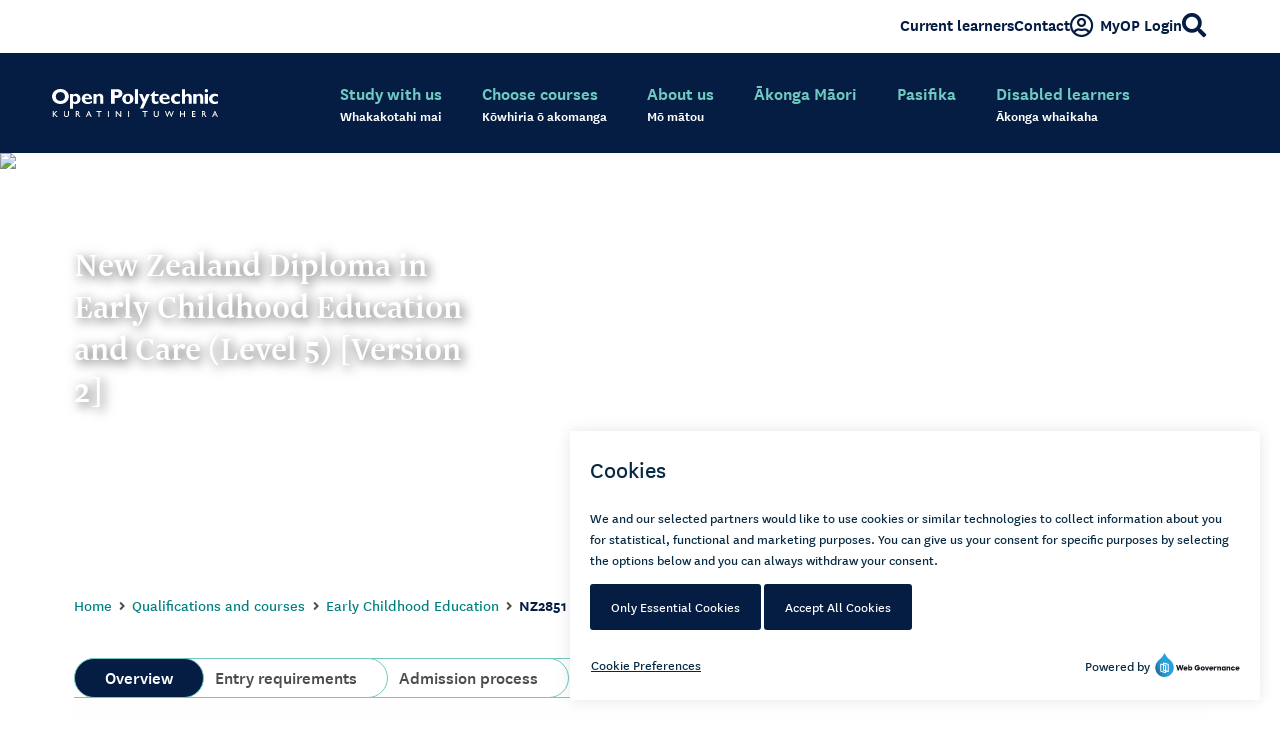

--- FILE ---
content_type: text/html; charset=utf-8
request_url: https://www.openpolytechnic.ac.nz/qualifications-and-courses/nz2851-new-zealand-diploma-in-early-childhood-education-and-care-level-5-version-2/
body_size: 32047
content:
<!DOCTYPE html>
<html class="no-js" lang="en-nz">
<head>
	<base href="https://www.openpolytechnic.ac.nz/"><!--[if lte IE 6]></base><![endif]-->
<link rel="canonical" href="https://www.openpolytechnic.ac.nz/qualifications-and-courses/nz2851-new-zealand-diploma-in-early-childhood-education-and-care-level-5-version-2/">

<title>Early Childhood Diploma | Online Learning | Open Polytechnic</title>
<meta name="generator" content="Silverstripe CMS 5.4">
<meta http-equiv="Content-Type" content="text/html; charset=utf-8">
<meta name="description" content="Study the Early Childhood Diploma anytime and anywhere you want with New Zealand&#039;s specialised provider of distance and online learning courses and qualifications, Open Polytechnic NZ"><meta name="op_pagetype" content="app\web\page\programme">
<meta name="op_title" content="New Zealand Diploma in Early Childhood Education and Care (Level 5) [Version 2]">
<meta name="op_combinedtitle" content="NZ2851 : New Zealand Diploma in Early Childhood Education and Care (Level 5) [Version 2]">
<meta name="op_externalcode" content="NZ2851">
<meta name="og:title" content="Early Childhood Diploma | Online Learning | Open Polytechnic">
<meta name="og:description" content="Study the Early Childhood Diploma anytime and anywhere you want with New Zealand&#039;s specialised provider of distance and online learning courses and qualifications, Open Polytechnic NZ">
<meta name="og:type" content="website">
<meta name="og:url" content="https://www.openpolytechnic.ac.nz/qualifications-and-courses/nz2851-new-zealand-diploma-in-early-childhood-education-and-care-level-5-version-2/">
<meta name="og:image" content="https://www.openpolytechnic.ac.nz/images/globalheader_oplogo.png">
<meta name="og:site_name" content="Open Polytechnic">

<meta http-equiv="X-UA-Compatible" content="IE=edge">
<meta name="viewport" content="width=device-width, initial-scale=1.0, user-scalable=no">

<link rel="shortcut icon" href="https://www.openpolytechnic.ac.nz/favicon.ico"/>
<link rel="index" href="https://www.openpolytechnic.ac.nz/sitemap"/>



	<link rel="preload" href="/_resources/themes/openpolytechnic/javascript/modernizr.js?m=1768955228" as="script">
	<link rel="preload" href="https://ajax.googleapis.com/ajax/libs/jquery/3.3.1/jquery.min.js" as="script">

    <link rel="preconnect" href="https://use.fontawesome.com">
    <link rel="preconnect" href="https://www.vimeo.com">
    <link rel="preconnect" href="https://cdn.monsido.com">
    <link rel="preconnect" href="https://fonts.googleapis.com">

    <link rel="preconnect" href="http://www.googletagmanager.com">

    <link rel="preload" as="font" href="/_resources/themes/openpolytechnic/fonts/webfonts/NationalWeb-Medium.woff2?m=1768955228" type="font/woff2" crossorigin="anonymous">
    <link rel="preload" as="font" href="/_resources/themes/openpolytechnic/fonts/webfonts/NationalWeb-Regular.woff2?m=1768955228" type="font/woff2" crossorigin="anonymous">
    <link rel="preload" as="font" href="/_resources/themes/openpolytechnic/fonts/webfonts/NationalWeb-Semibold.woff2?m=1768955228" type="font/woff2" crossorigin="anonymous">
    <link rel="preload" as="font" href="/_resources/themes/openpolytechnic/fonts/webfonts/NationalWeb-SemiboldItalic.woff2?m=1768955228" type="font/woff2" crossorigin="anonymous">
    <link rel="preload" as="font" href="/_resources/themes/openpolytechnic/fonts/webfonts/NewzaldWeb-BookItalic.woff2?m=1768955228" type="font/woff2" crossorigin="anonymous">
    <link rel="preload" as="font" href="/_resources/themes/openpolytechnic/fonts/webfonts/NewzaldWeb-MediumItalic.woff2?m=1768955228" type="font/woff2" crossorigin="anonymous">
    <link rel="preload" as="font" href="/_resources/themes/openpolytechnic/fonts/roboto-condensed-v16-latin-regular.woff2?m=1768955228" type="font/woff2" crossorigin="anonymous">
    <link rel="preload" as="style" href="https://pro.fontawesome.com/releases/v5.2.0/css/all.css" integrity="sha384-TXfwrfuHVznxCssTxWoPZjhcss/hp38gEOH8UPZG/JcXonvBQ6SlsIF49wUzsGno" crossorigin="anonymous">

    <link rel="preload" as="style" href="/_resources/themes/openpolytechnic/css/bulma-op-min.css?m=1768955228">
    <link rel="preload" as="style" href="/_resources/themes/openpolytechnic/css/main.css?m=1768955228" >

    <link rel="preload" as="style" href="/_resources/themes/openpolytechnic/css/mobile-header-min.css?m=1768955228">
    <link rel="preload" as="style" href="/_resources/themes/openpolytechnic/css/mobile-menu-min.css?m=1768955228">
    <link rel="preload" as="style" href="/_resources/themes/openpolytechnic/css/current-learners-min.css?m=1768955228">


   
	<script>
		// Add this class to prevent flashes of js manipulated content,
		// this class is removed later once document has loaded
		// Elements with this class are hidden in CSS.
		document.getElementsByTagName('html')[0].className += ' js-temp-hide ';
	</script>

	
    <script src="/_resources/themes/openpolytechnic/javascript/modernizr.js?m=1768955228"></script>

    <script src="https://ajax.googleapis.com/ajax/libs/jquery/3.3.1/jquery.min.js"></script>




    
   <link rel="preload" href="/_resources/themes/openpolytechnic/fonts/foundation-icons/foundation-icons.css?m=1768955228" as="style" onload="this.onload=null;this.rel='stylesheet'">
    <noscript><link rel="stylesheet" href="/_resources/themes/openpolytechnic/fonts/foundation-icons/foundation-icons.css?m=1768955228"></noscript>

    <link rel="stylesheet" href="https://pro.fontawesome.com/releases/v5.2.0/css/all.css" integrity="sha384-TXfwrfuHVznxCssTxWoPZjhcss/hp38gEOH8UPZG/JcXonvBQ6SlsIF49wUzsGno" crossorigin="anonymous">
    
    
    
    
    
        
        
        
        
        
    
        
    

    <link media="screen" rel="stylesheet" type="text/css" href="/_resources/themes/openpolytechnic/css/bulma-op-min.css?m=1768955228">
    <link rel="preload" href="/_resources/themes/openpolytechnic/css/global-search-min.css?m=1768955228" as="style" onload="this.onload=null;this.rel='stylesheet'">
    <noscript><link rel="stylesheet" href="/_resources/themes/openpolytechnic/css/global-search-min.css?m=1768955228"></noscript>
    <link media="screen" rel="stylesheet" type="text/css" href="/_resources/themes/openpolytechnic/css/mobile-header-min.css?m=1768955228">
    <link media="screen" rel="stylesheet" type="text/css" href="/_resources/themes/openpolytechnic/css/mobile-menu-min.css?m=1768955228">
    <link media="screen" rel="stylesheet" type="text/css" href="/_resources/themes/openpolytechnic/css/current-learners-min.css?m=1768955228">
    <link media="screen" rel="stylesheet" type="text/css" href="/_resources/themes/openpolytechnic/css/pages/learnerstories-min.css?m=1768955228">
    


    
    <script defer src="https://cdn.userway.org/widget.js" data-account="96WoEFG5Ee"></script>
    




    <noscript>
        <style>
            .global_warning_indicator {
                padding-top:40px;
                padding-bottom:20px;
                width:90%;
                margin-left:auto;
                margin-right:auto;
                z-index:3000;

            }
            .warning_container {
                background:#051c43;
                color:#fff;
                border-radius:20px;
                border:3px solid #008c9a;
                padding:0;
                height:auto;
                z-index:4000;
            }

            .warning_container div.message {
                display:inline-block;
                width:auto;
                padding:20px 0 0 5%;
                z-index:4010;
                max-width:80%;


            }
            .warning_container div.alert {
                font-size:4rem;
                color:#f00;
                display:inline-block;
                width:40px;
                padding-left:10%;
                padding-bottom:20px;
                padding-top:0;
                line-height:1;
                z-index:4010;
            }
            #mobile-menu {
                display:none;
            }

        </style>
    </noscript>


    <script type="text/javascript">
        window._monsido = window._monsido || {
            token: "E2_C3FflhnlOLG_6uWZD9A",
            statistics: {
                enabled: true,
                cookieLessTracking: true,
                documentTracking: {
                    enabled: true,
                    documentCls: "monsido_download",
                    documentIgnoreCls: "monsido_ignore_download",
                    documentExt: ["pdf","doc","ppt","docx","pptx"],
                },
            },
            heatmap: {
                enabled: true,
            }
        };
        window._monsidoConsentManagerConfig = window._monsidoConsentManagerConfig || {
            token: "E2_C3FflhnlOLG_6uWZD9A",
            privacyRegulation: "ccpa",
            settings: {
                manualStartup: false,
                hideOnAccepted: true,
                perCategoryConsent: true,
                explicitRejectOption: false,
                hasOverlay: false,
            },
            i18n: {
                languages: ["en_US"],
                defaultLanguage: "en_US"
            },
            theme: {
                buttonColor: "#051c43",
                buttonTextColor: "#ffffff",
                iconPictureUrl: "cookie",
                iconShape: "circle",
                position: "bottom-right",
            },
            links: {
                cookiePolicyUrl: "https://www.openpolytechnic.ac.nz/privacy-notice/",
                linkToCookieOverview: "https://www.openpolytechnic.ac.nz/how-to-apply/terms-and-conditions-of-enrolment/",
                optOutUrl: "",
            }
        };
    </script>
    <script type="text/javascript" async src="https://app-script.monsido.com/v2/monsido-script.js"></script>
    <script type="text/javascript" src="https://monsido-consent.com/v1/mcm.js"></script>



<link rel="stylesheet" type="text/css" href="/_resources/themes/openpolytechnic/css/main.css?m=1768955228" media="screen">
<link rel="stylesheet" type="text/css" href="/_resources/themes/openpolytechnic/css/banners-min.css?m=1768955228" media="screen">
<link rel="stylesheet" type="text/css" href="/_resources/themes/openpolytechnic/css/slices-min.css?m=1768955228" media="screen">
<link rel="stylesheet" type="text/css" href="/_resources/themes/openpolytechnic/css/pages/programme.css?m=1768955228" media="screen">
<link rel="stylesheet" type="text/css" href="/_resources/themes/openpolytechnic/css/pages/homepage2-min.css?m=1768955228" media="screen">
<script type="application/ld+json">
{
	"@context" : "http://schema.org",
	"@type": "WebPage",
	"name": "Early Childhood Diploma | Online Learning | Open Polytechnic",
	"description": "Early Childhood Diploma | Online Learning | Open Polytechnic",
	"url": "https://www.openpolytechnic.ac.nz/qualifications-and-courses/nz2851-new-zealand-diploma-in-early-childhood-education-and-care-level-5-version-2/"
,
	"provider": {
		"@type": "Organization",
		"name": "Open Polytechnic",
		"url": "https://www.openpolytechnic.ac.nz"
		    ,"sameAs": [
        "https://nz.linkedin.com/school/open-polytechnic-of-new-zealand/",
        "http://twitter.com/#!/OpenPolytechnic",
        "http://www.youtube.com/user/OpenPolytechnic",
        "http://www.facebook.com/openpolytechnic",
        "http://www.instagram.com/openpolytechnic"
    ]
  	},
  	"publisher": {
        "@type": "CollegeOrUniversity",
        "name": "Open Polytechnic"
    }
}
</script>
</head>


<body class="programme index " style="overflow-y:scroll;">

	
	
	
	<!-- Google Tag Manager GTM-KPDVN3-->
<noscript><iframe src="//www.googletagmanager.com/ns.html?id=GTM-PWM2VL"
height="0" width="0" style="display:none;visibility:hidden"></iframe></noscript>
<script>(function(w,d,s,l,i){w[l]=w[l]||[];w[l].push({'gtm.start':
new Date().getTime(),event:'gtm.js'});var f=d.getElementsByTagName(s)[0],
j=d.createElement(s),dl=l!='dataLayer'?'&l='+l:'';j.async=true;j.src=
'//www.googletagmanager.com/gtm.js?id='+i+dl;f.parentNode.insertBefore(j,f);
})(window,document,'script','dataLayer','GTM-PWM2VL');</script>
<!-- End Google Tag Manager -->

	

	
<!--[if lt IE 9]>
<div class="global_warning_indicator">
	<div class="warning_container">You are using an out-of-date browser. <a
		href="http://browser-update.org/update-browser.html" target="_blank" class="warning-link" aria-label="You are using an out-of-date browser. Please upgrade for a
		better experience on this website">Please upgrade for a
		better experience on this website</a>.
		<noscript><br/>This Website requires your browser to be JavaScript enabled. Please enable JavaScript and reload
			this page for a better browsing experience.<span>!</span>
		</noscript>
	</div>
</div>
<![endif]-->
<noscript >
	<div class="global_warning_indicator" >
		<div class="warning_container"><div class="alert">!</div><div class="message">This Website requires your browser to be JavaScript enabled.<br />Please enable
			JavaScript and reload this page for a better browsing experience.</div>
		</div>
	</div>
</noscript>
	<header class="header">
	


<section class="topstatusbar-container is-hidden-touch">
    <div class="topstatusbar max-width">
        
            <!-- Person icon, login, and contact us links -->
            <div class="loginusercontact is-flex is-justify-content-flex-end is-gap-4">
                <div class="loginusercontact__current-learners">
                    <a href="https://www.openpolytechnic.ac.nz/current-students/" class="loginusercontact__link" aria-label="Current learners">
                        Current learners
                    </a>
                </div>
                <div class="loginusercontact__contact">
                    <a href="https://www.openpolytechnic.ac.nz/contact-us/" class="loginusercontact__link" aria-label="Contact us">
                        Contact
                    </a>
                </div>
                <div class="loginusercontact__loginuser">
                    <a href="https://myop.openpolytechnic.ac.nz" class="loginusercontact__link" style="margin-right: 0;" aria-label="Login">
                        <span class="fa-icon far fa-user-circle"></span>
                        MyOP Login
                    </a>
                </div>
                <div class="loginusercontact__gsearch">
                    <div class="gsearchbox loginusercontact__link">
                        <button type="button"  class="gsearchbox__link icon-only search-toggle-desktop" title="Search entire site" aria-label="Open search">
                            <i class="fa-icon fas fa-search"></i>
                        </button>
                    </div>
                </div>
            </div>

        
    </div>
</section>



	
	<div class="global-search is-hidden-touch">
		

<form action="https://www.openpolytechnic.ac.nz/search/" class="global-search-form" role="search" autocomplete="off">
    <div class="gs-input-container">
        <input type="search" placeholder="What are you looking for?" name="Search" id="siteSearchField" autofocus aria-label="Search the site">
        <button name="action_results" type="submit" id="searchSubmit" title="Go" value="Search" class="fa-icon fas fa-search gs-search-icon" aria-label="Submit search"></button>
    </div>
</form>



	</div>

	
<div class="navwrapper is-hidden-touch"  >
    <nav id="top-menu" class="navbar" role="menubar" aria-label="Main Navigation" >
        <div class="navbar-brand" >

                <a href="https://www.openpolytechnic.ac.nz" title="Distance Learning | Leading Online Study | Open Polytechnic NZ" aria-label="Go to Open Polytechnic home page" class="navbar-item" >
                    <img id="OPLogo_top" aria-label="Open Polytechnic logo" src="/_resources/themes/openpolytechnic/images/svg/oplogo-original.svg?m=1768955228" alt="Go to Open Polytechnic home page. " >
                </a>


         </div>
        <div class="navbar-menu" >
		
           <ul id="mega-menu" role="presentation" class="navbar-start" >


                    

    
    
        
        
         <li id="menu-item-1-study-with-us" role="presentation" class="has-drop op-navbar-item is-hoverable is-mega-menu " > 
                <a href="/study-with-us/" role="menuitem" aria-label="Study with us Whakakotahi mai" title="Study with us Whakakotahi mai" class="navbar-link is-arrowless" aria-setsize="6" aria-posinset="1">
                    
                    <div class="navheading xnavbar-link-title">Study with us
                            <div class="tereonav" lang="mi">
                                
                                    Whakakotahi mai
                                
                            </div>
                        </div>
                        <div class="bar"></div>
                </a>
            


            
                    <div  id="panel-study-with-us" class="navbar-dropdown droplet container is-fluid" >

                       
                            <div class="columns "   >
                            
                                <div role="group" class="column col navbar-content" > 

                                    <div class="megatitle" role="group" aria-labelledby="megatitle-1-study-with-us" >

                                        <h2 id="megatitle-1-study-with-us" class=" is-mega-menu-title col-head" >
                                            <a href="/study-with-us/" class="mmenu-title"  >Study with us</a>
                                            
                                                <a href="/study-with-us/" ><div class="tereo" lang="mi">Whakakotahi mai</div></a>
                                            
                                            
                                        </h2>
                                    
                                    </div>
                                    
                                    
                                    
                                     
                                    
                                        
                                            
                                            
                                            
                                            
                                                <h3  class="megasubtitle" >
                                                    <a href="/study-with-us/distance-learning-with-us/" class="navbar-heading " >What is distance learning?</a>
                                                </h3>
                                        
                                            
                                             
	<ul class="sub-sub-menu sub-menu-level-2 no-bullets" style="background:#fff;">
	
  		
	
			<li id="sub-menu-item-8242" class="sub-sub-menu-item" >
			
                
				    <a href="/study-with-us/distance-learning-with-us/studying-by-distance-learning/" class="submenutitle" aria-label="Studying by distance learning" >Studying by distance learning</a>
                
        		
			</li>
    	
	
			<li id="sub-menu-item-8243" class="sub-sub-menu-item" >
			
                
				    <a href="/study-with-us/distance-learning-with-us/get-prepared-for-study/" class="submenutitle" aria-label="Get prepared for study" >Get prepared for study</a>
                
        		
			</li>
    	
	
			<li id="sub-menu-item-7248" class="sub-sub-menu-item" >
			
                
				    <a href="/study-with-us/distance-learning-with-us/how-much-time-will-you-need/" class="submenutitle" aria-label="How much time will you need?" >How much time will you need?</a>
                
        		
			</li>
    	
	
			<li id="sub-menu-item-8245" class="sub-sub-menu-item" >
			
                
				    <a href="/study-with-us/distance-learning-with-us/about-our-qualifications/" class="submenutitle" aria-label="About our qualifications" >About our qualifications</a>
                
        		
			</li>
    	
	
			<li id="sub-menu-item-7859" class="sub-sub-menu-item" >
			
                
				    <a href="/study-with-us/distance-learning-with-us/how-to-decide-what-to-study/" class="submenutitle" aria-label="How to decide what to study " >How to decide what to study </a>
                
        		
			</li>
    	
	</ul>



                                        
                                            
                                            
                                            
                                            
                                                <h3  class="megasubtitle" >
                                                    <a href="/study-with-us/study-support-and-resources/" class="navbar-heading " >Study support and resources</a>
                                                </h3>
                                        
                                            
                                             
	<ul class="sub-sub-menu sub-menu-level-2 no-bullets" style="background:#fff;">
	
  		
	
			<li id="sub-menu-item-7239" class="sub-sub-menu-item" >
			
                
				    <a href="/study-with-us/study-support-and-resources/how-well-support-your-studies/" class="submenutitle" aria-label="How we&#039;ll support your studies" >How we&#039;ll support your studies</a>
                
        		
			</li>
    	
	
			<li id="sub-menu-item-7244" class="sub-sub-menu-item" >
			
                
				    <a href="/study-with-us/study-support-and-resources/online-tools-and-resources/" class="submenutitle" aria-label="Online tools and resources" >Online tools and resources</a>
                
        		
			</li>
    	
	
			<li id="sub-menu-item-8222" class="sub-sub-menu-item" >
			
                
				    <a href="/maori/maori-student-support/" class="submenutitle" aria-label="Te tautoko i te angitū o ngā ākonga Māori - Supporting Māori learner success" >Te tautoko i te angitū o ngā ākonga Māori - Supporting Māori learner success</a>
                
        		
			</li>
    	
	
			<li id="sub-menu-item-7938" class="sub-sub-menu-item" >
			
                
				    <a href="/pasifika/pasifika-student-support/" class="submenutitle" aria-label="Pasifika learner support" >Pasifika learner support</a>
                
        		
			</li>
    	
	
			<li id="sub-menu-item-7973" class="sub-sub-menu-item" >
			
                
				    <a href="/current-students/learner-support/disability-and-access-services/" class="submenutitle" aria-label="Disability and Access Services" >Disability and Access Services</a>
                
        		
			</li>
    	
	
			<li id="sub-menu-item-7942" class="sub-sub-menu-item" >
			
                
				    <a href="/study-with-us/study-support-and-resources/local-campus-services/" class="submenutitle" aria-label="Access to local campus services" >Access to local campus services</a>
                
        		
			</li>
    	
	</ul>



                                        
                                            
                                            
                                            
                                            
                                                <h3  class="megasubtitle" >
                                                    <a href="/study-with-us/student-stories/" class="navbar-heading " >Learner stories</a>
                                                </h3>
                                        
                                            
                                            

		
		<div class="mmspacer">&nbsp;</div>
	


                                        
                                            
                                            
                                                </div>
                                                <div class="column col navbar-content " >
                                                
                                                <div class="mtmegatitle" ></div>
                                            
                                            
                                            
                                                <h3  class="megasubtitle" >
                                                    <a href="/study-with-us/how-to-apply/" class="navbar-heading " >How to apply</a>
                                                </h3>
                                        
                                            
                                             
	<ul class="sub-sub-menu sub-menu-level-2 no-bullets" style="background:#fff;">
	
  		
	
			<li id="sub-menu-item-2295" class="sub-sub-menu-item" >
			
                
				    <a href="/study-with-us/how-to-apply/how-to-apply/" class="submenutitle" aria-label="How to apply to enrol" >How to apply to enrol</a>
                
        		
			</li>
    	
	
			<li id="sub-menu-item-8405" class="sub-sub-menu-item" >
			
                
				    <a href="/study-with-us/how-to-apply/course-start-end-and-withdrawal-dates/" class="submenutitle" aria-label="Course start, end and withdrawal dates" >Course start, end and withdrawal dates</a>
                
        		
			</li>
    	
	
			<li id="sub-menu-item-6980" class="sub-sub-menu-item" >
			
                
				    <a href="/study-with-us/how-to-apply/recognising-previous-study-and-experience/" class="submenutitle" aria-label="Recognising previous study and experience" >Recognising previous study and experience</a>
                
        		
			</li>
    	
	
			<li id="sub-menu-item-8413" class="sub-sub-menu-item" >
			
                
				    <a href="/study-with-us/how-to-apply/english-language-requirements/" class="submenutitle" aria-label="English language requirements" >English language requirements</a>
                
        		
			</li>
    	
	
			<li id="sub-menu-item-4137" class="sub-sub-menu-item" >
			
                
				    <a href="/study-with-us/how-to-apply/what-documents-you-need-to-provide-us/" class="submenutitle" aria-label="Providing proof of your identity " >Providing proof of your identity </a>
                
        		
			</li>
    	
	
			<li id="sub-menu-item-7209" class="sub-sub-menu-item" >
			
                
				    <a href="/study-with-us/how-to-apply/terms-and-conditions-of-enrolment/" class="submenutitle" aria-label="Terms and conditions of enrolment" >Terms and conditions of enrolment</a>
                
        		
			</li>
    	
	
			<li id="sub-menu-item-6159" class="sub-sub-menu-item" >
			
                
				    <a href="/study-with-us/fees-and-funding/" class="submenutitle" aria-label="Fees and funding" >Fees and funding</a>
                
        		
			</li>
    	
	
			<li id="sub-menu-item-1691" class="sub-sub-menu-item" >
			
                
				    <a href="/study-with-us/how-to-apply/changing-your-enrolment/" class="submenutitle" aria-label="Changes to your enrolment" >Changes to your enrolment</a>
                
        		
			</li>
    	
	
			<li id="sub-menu-item-8412" class="sub-sub-menu-item" >
			
                
				    <a href="/study-with-us/how-to-apply/international-and-studying-from-overseas/" class="submenutitle" aria-label="International and studying from overseas" >International and studying from overseas</a>
                
        		
			</li>
    	
	</ul>



                                        
                                            
                                            
                                            
                                            
                                                <h3  class="megasubtitle" >
                                                    <a href="/study-with-us/fees-and-funding/" class="navbar-heading " >Fees and funding</a>
                                                </h3>
                                        
                                            
                                             
	<ul class="sub-sub-menu sub-menu-level-2 no-bullets" style="background:#fff;">
	
  		
	
			<li id="sub-menu-item-7235" class="sub-sub-menu-item" >
			
                
				    <a href="/study-with-us/fees-and-funding/fees-free-study/" class="submenutitle" aria-label="Fees free study" >Fees free study</a>
                
        		
			</li>
    	
	
			<li id="sub-menu-item-8359" class="sub-sub-menu-item" >
			
                
				    <a href="/study-with-us/fees-and-funding/paying-your-fees-v2/" class="submenutitle" aria-label="Paying your fees" >Paying your fees</a>
                
        		
			</li>
    	
	
			<li id="sub-menu-item-3135" class="sub-sub-menu-item" >
			
                
				    <a href="/study-with-us/fees-and-funding/student-loans/" class="submenutitle" aria-label="Student loans" >Student loans</a>
                
        		
			</li>
    	
	
			<li id="sub-menu-item-1787" class="sub-sub-menu-item" >
			
                
				    <a href="/study-with-us/fees-and-funding/scholarships-awards-and-financial-assistance/" class="submenutitle" aria-label="Scholarships, awards and financial assistance" >Scholarships, awards and financial assistance</a>
                
        		
			</li>
    	
	</ul>



                                        
                                    


                                </div>
                                   
                                
                                    <div role="group" aria-labelledby="1-gb-study-with-us" class="column col gbox" style="margin-right:15px;">
                                        

<div class="greybox-content">

    
        <h3>Quick links</h3>
    


    <div class="greybox-items">
        <ul>

            
                
                    <li ><a href="https://www.openpolytechnic.ac.nz/study-with-us/distance-learning-with-us/studying-by-distance-learning/?utm_source=Mega-menu%2C+study+with+us&amp;utm_medium=Mega-menu&amp;utm_campaign=Study+with+us" title="Study by distance learning" role="button" class="gbutton">Study by distance learning</a></li>
                    
            
                
                    <li ><a href=" https://www.openpolytechnic.ac.nz/study-with-us/distance-learning-with-us/how-much-time-will-you-need/?utm_source=Mega-menu%2C+how+much+time&amp;utm_medium=Mega-menu&amp;utm_campaign=How+much+time" title=" How much time you&#039;ll need" role="button" class="gbutton"> How much time you&#039;ll need</a></li>
                    
            
                
                    <li ><a href="https://www.openpolytechnic.ac.nz/study-with-us/fees-and-funding/student-loans/?utm_source=Mega-menu%2C+student+loans&amp;utm_medium=Mega-menu&amp;utm_campaign=Student+loans" title="Student loans" role="button" class="gbutton">Student loans</a></li>
                    
             
        </ul>  
    </div>
    

    
    
        
            <div class="greybox-content-block">
                <a href="https://www.openpolytechnic.ac.nz/study-with-us/fees-and-funding/fees-free-study/" class="greybox-content-link" title="Fees free study">
                   
                        <div class="greybox-content-image">
                            <img src="/assets/mega-menu-greybox/Fees-Free-Study-copy.webp" alt="Fees Free Study copy" loading="lazy" decoding="async" />
                        </div>
                    
                    <div class="greybox-content-text">
                        
                            <h4 class="greybox-content-title">Fees free study</h4>
                        
                        
                            <p class="greybox-content-description">Learn about our zero fee options and Government fees free</p>
                        
                    </div>
                </a>
            </div>
        
    

    
</div>

                                    </div>
                                    
                            </div>
                        
                    </div>
                 
                       
        </li> 
        
        
         <li id="menu-item-2-qualifications-and-courses" role="presentation" class="has-drop op-navbar-item is-hoverable is-mega-menu " > 
                <a href="/qualifications-and-courses/" role="menuitem" aria-label="Choose courses Kōwhiria ō akomanga" title="Choose courses Kōwhiria ō akomanga" class="navbar-link is-arrowless" aria-setsize="6" aria-posinset="2">
                    
                    <div class="navheading xnavbar-link-title">Choose courses
                            <div class="tereonav" lang="mi">
                                
                                    Kōwhiria ō akomanga
                                
                            </div>
                        </div>
                        <div class="bar"></div>
                </a>
            


            
                    <div  id="panel-qualifications-and-courses" class="navbar-dropdown droplet container is-fluid" >

                       
                            <div class="columns "   >
                            
                                <div role="group" class="column col navbar-content" > 

                                    <div class="megatitle" role="group" aria-labelledby="megatitle-2-qualifications-and-courses" >

                                        <h2 id="megatitle-2-qualifications-and-courses" class=" is-mega-menu-title col-head" >
                                            <a href="/qualifications-and-courses/" class="mmenu-title"  >Choose courses</a>
                                            
                                                <a href="/qualifications-and-courses/" ><div class="tereo" lang="mi">Kōwhiria ō akomanga</div></a>
                                            
                                            
                                        </h2>
                                    
                                    </div>
                                    
                                    
                                    
                                    
                                        
                                    
                                            
                                            
                                            
                                            
                                                <a href="/qualifications-and-courses/accounting/" class="snc submenutitle" >Accounting</a>
                                                <br>                                        
                                            
                                            

	



                                        
                                    
                                            
                                            
                                            
                                            
                                                <a href="/qualifications-and-courses/business/" class="snc submenutitle" >Business and Management</a>
                                                <br>                                        
                                            
                                            

	



                                        
                                    
                                            
                                            
                                            
                                            
                                                <a href="/qualifications-and-courses/communication/" class="snc submenutitle" >Communication</a>
                                                <br>                                        
                                            
                                            

	



                                        
                                    
                                            
                                            
                                            
                                            
                                                <a href="/qualifications-and-courses/construction/" class="snc submenutitle" >Construction and Trades</a>
                                                <br>                                        
                                            
                                            

	



                                        
                                    
                                            
                                            
                                            
                                            
                                                <a href="/qualifications-and-courses/design/" class="snc submenutitle" >Design</a>
                                                <br>                                        
                                            
                                            

	



                                        
                                    
                                            
                                            
                                            
                                            
                                                <a href="/qualifications-and-courses/early-childhood-education/" class="snc submenutitle" >Early Childhood Education</a>
                                                <br>                                        
                                            
                                            

	



                                        
                                    
                                            
                                            
                                            
                                            
                                                <a href="/qualifications-and-courses/education/" class="snc submenutitle" >Education</a>
                                                <br>                                        
                                            
                                            

	



                                        
                                    
                                            
                                            
                                            
                                            
                                                <a href="/qualifications-and-courses/engineering/" class="snc submenutitle" >Engineering</a>
                                                <br>                                        
                                            
                                            

	



                                        
                                    
                                            
                                            
                                            
                                            
                                                <a href="/qualifications-and-courses/environment/" class="snc submenutitle" >Environment</a>
                                                <br>                                        
                                            
                                            

	



                                        
                                    
                                            
                                            
                                            
                                            
                                                <a href="/qualifications-and-courses/financial-services/" class="snc submenutitle" >Financial Services</a>
                                                <br>                                        
                                            
                                            

	



                                        
                                    
                                            
                                            
                                            
                                            
                                                <a href="/qualifications-and-courses/horticulture/" class="snc submenutitle" >Floristry and Horticulture</a>
                                                <br>                                        
                                            
                                            

	



                                        
                                    
                                            
                                            
                                                </div>
                                                <div class="column col navbar-content " >
                                                
                                                <div class="mtmegatitle" ></div>
                                            
                                            
                                            
                                                <a href="/qualifications-and-courses/foundation-and-bridging/" class="snc submenutitle" >Foundation and Bridging</a>
                                                <br>                                        
                                            
                                            

	



                                        
                                    
                                            
                                            
                                            
                                            
                                                <a href="/qualifications-and-courses/health/" class="snc submenutitle" >Health, Wellbeing and Community Services</a>
                                                <br>                                        
                                            
                                            

	



                                        
                                    
                                            
                                            
                                            
                                            
                                                <a href="/qualifications-and-courses/information-and-communication-technology/" class="snc submenutitle" >Information and Communication Technology</a>
                                                <br>                                        
                                            
                                            

	



                                        
                                    
                                            
                                            
                                            
                                            
                                                <a href="/qualifications-and-courses/legal/" class="snc submenutitle" >Legal</a>
                                                <br>                                        
                                            
                                            

	



                                        
                                    
                                            
                                            
                                            
                                            
                                                <a href="/qualifications-and-courses/information-and-library-studies/" class="snc submenutitle" >Library and Information Studies</a>
                                                <br>                                        
                                            
                                            

	



                                        
                                    
                                            
                                            
                                            
                                            
                                                <a href="/qualifications-and-courses/pharmacy/" class="snc submenutitle" >Pharmacy</a>
                                                <br>                                        
                                            
                                            

	



                                        
                                    
                                            
                                            
                                            
                                            
                                                <a href="/qualifications-and-courses/psychology/" class="snc submenutitle" >Psychology</a>
                                                <br>                                        
                                            
                                            

	



                                        
                                    
                                            
                                            
                                            
                                            
                                                <a href="/qualifications-and-courses/real-estate/" class="snc submenutitle" >Real Estate</a>
                                                <br>                                        
                                            
                                            

	



                                        
                                    
                                            
                                            
                                            
                                            
                                                <a href="/qualifications-and-courses/social-work/" class="snc submenutitle" >Social Work</a>
                                                <br>                                        
                                            
                                            

	



                                        
                                    
                                            
                                            
                                            
                                            
                                                <a href="/qualifications-and-courses/te-reo/" class="snc submenutitle" >Te Reo Māori</a>
                                                <br>                                        
                                            
                                            

	



                                        
                                    


                                </div>
                                   
                                
                                    <div role="group" aria-labelledby="2-gb-qualifications-and-courses" class="column col gbox" style="margin-right:15px;">
                                        

<div class="greybox-content">

    
        <h3>Popular options</h3>
    


    <div class="greybox-items">
        <ul>

            
                
                    <li ><a href="https://www.openpolytechnic.ac.nz/qualifications-and-courses/nz2671-new-zealand-certificate-in-floristry-level-2/?utm_source=Mega-menu%2C+choose+courses&amp;utm_medium=Mega-menu&amp;utm_campaign=Floristry" title="NZ Certificate in Floristry" role="button" class="gbutton">NZ Certificate in Floristry</a></li>
                    
            
                
                    <li ><a href="https://www.openpolytechnic.ac.nz/qualifications-and-courses/op7400-bachelor-of-social-work/?utm_source=Mega-menu%2C+choose+courses&amp;utm_medium=Mega-menu&amp;utm_campaign=Socialwork" title="Bachelor of Social Work" role="button" class="gbutton">Bachelor of Social Work</a></li>
                    
             
        </ul>  
    </div>
    

    
    
        
            <div class="greybox-content-block">
                <a href="https://www.openpolytechnic.ac.nz/distancelearning/micro-credentials/" class="greybox-content-link" title="Micro-credentials">
                   
                        <div class="greybox-content-image is-icon">
                            <img src="/assets/mega-menu-greybox/MicroCredential-Icon.png" alt="MicroCredential Icon" loading="lazy" decoding="async" />
                        </div>
                    
                    <div class="greybox-content-text">
                        
                            <h4 class="greybox-content-title">Micro-credentials</h4>
                        
                        
                            <p class="greybox-content-description">Enhance your expertise with these flexible study options</p>
                        
                    </div>
                </a>
            </div>
        
    

    
</div>

                                    </div>
                                    
                            </div>
                        
                    </div>
                 
                       
        </li> 
        
        
         <li id="menu-item-3-about-us" role="presentation" class="has-drop op-navbar-item is-hoverable is-mega-menu " > 
                <a href="/about-us/" role="menuitem" aria-label="About us Mō mātou" title="About us Mō mātou" class="navbar-link is-arrowless" aria-setsize="6" aria-posinset="3">
                    
                    <div class="navheading xnavbar-link-title">About us
                            <div class="tereonav" lang="mi">
                                
                                    Mō mātou
                                
                            </div>
                        </div>
                        <div class="bar"></div>
                </a>
            


            
                    <div  id="panel-about-us" class="navbar-dropdown droplet container is-fluid" >

                       
                            <div class="columns "   >
                            
                                <div role="group" class="column col navbar-content" > 

                                    <div class="megatitle" role="group" aria-labelledby="megatitle-3-about-us" >

                                        <h2 id="megatitle-3-about-us" class=" is-mega-menu-title col-head" >
                                            <a href="/about-us/" class="mmenu-title"  >About us</a>
                                            
                                                <a href="/about-us/" ><div class="tereo" lang="mi">Mō mātou</div></a>
                                            
                                            
                                        </h2>
                                    
                                    </div>
                                    
                                    
                                    
                                     
                                    
                                        
                                            
                                            
                                            
                                            
                                                <h3  class="megasubtitle" >
                                                    <a href="/about-us/about-open-polytechnic/" class="navbar-heading " >About Open Polytechnic</a>
                                                </h3>
                                        
                                            
                                             
	<ul class="sub-sub-menu sub-menu-level-2 no-bullets" style="background:#fff;">
	
  		
	
			<li id="sub-menu-item-1729" class="sub-sub-menu-item" >
			
                
				    <a href="/about-us/about-open-polytechnic/who-we-are/" class="submenutitle" aria-label="Who we are" >Who we are</a>
                
        		
			</li>
    	
	
			<li id="sub-menu-item-7306" class="sub-sub-menu-item" >
			
                
				    <a href="/about-us/about-open-polytechnic/open-polytechnic-and-new-zealand-institute-of-skills-and-technology/" class="submenutitle" aria-label="Open Polytechnic and New Zealand Institute of Skills and Technology" >Open Polytechnic and New Zealand Institute of Skills and Technology</a>
                
        		
			</li>
    	
	
			<li id="sub-menu-item-1841" class="sub-sub-menu-item" >
			
                
				    <a href="/about-us/about-open-polytechnic/our-people/" class="submenutitle" aria-label="Our people" >Our people</a>
                
        		
			</li>
    	
	
			<li id="sub-menu-item-2588" class="sub-sub-menu-item" >
			
                
				    <a href="/about-us/about-open-polytechnic/disclaimer-and-copyright-statement/" class="submenutitle" aria-label="Disclaimer and copyright statement" >Disclaimer and copyright statement</a>
                
        		
			</li>
    	
	</ul>



                                        
                                            
                                            
                                            
                                            
                                                <h3  class="megasubtitle" >
                                                    <a href="https://careers.openpolytechnic.ac.nz" class="navbar-heading " >Jobs at Open Polytechnic</a>
                                                </h3>
                                        
                                            
                                            

		
		<div class="mmspacer">&nbsp;</div>
	


                                        
                                            
                                            
                                            
                                            
                                                <h3  class="megasubtitle" >
                                                    <a href="/about-us/our-learners/" class="navbar-heading " >Our learners</a>
                                                </h3>
                                        
                                            
                                             
	<ul class="sub-sub-menu sub-menu-level-2 no-bullets" style="background:#fff;">
	
  		
	
			<li id="sub-menu-item-7236" class="sub-sub-menu-item" >
			
                
				    <a href="/about-us/our-learners/who-are-our-learners/" class="submenutitle" aria-label="Who are our learners?" >Who are our learners?</a>
                
        		
			</li>
    	
	
			<li id="sub-menu-item-7245" class="sub-sub-menu-item" >
			
                
				    <a href="/about-us/our-learners/our-maori-learners/" class="submenutitle" aria-label="Our Māori learners" >Our Māori learners</a>
                
        		
			</li>
    	
	
			<li id="sub-menu-item-7249" class="sub-sub-menu-item" >
			
                
				    <a href="/about-us/our-learners/our-pasifika-learners/" class="submenutitle" aria-label="Our Pasifika learners" >Our Pasifika learners</a>
                
        		
			</li>
    	
	</ul>



                                        
                                            
                                            
                                                </div>
                                                <div class="column col navbar-content " >
                                                
                                                <div class="mtmegatitle" ></div>
                                            
                                            
                                            
                                                <h3  class="megasubtitle" >
                                                    <a href="/about-us/news-publications-and-research/" class="navbar-heading " >News, publications and research</a>
                                                </h3>
                                        
                                            
                                             
	<ul class="sub-sub-menu sub-menu-level-2 no-bullets" style="background:#fff;">
	
  		
	
			<li id="sub-menu-item-1713" class="sub-sub-menu-item" >
			
                
				    <a href="/about-us/news-publications-and-research/news/" class="submenutitle" aria-label="News" >News</a>
                
        		
			</li>
    	
	
			<li id="sub-menu-item-7395" class="sub-sub-menu-item" >
			
                
				    <a href="/about-us/news-publications-and-research/media-contact/" class="submenutitle" aria-label="Media Contact" >Media Contact</a>
                
        		
			</li>
    	
	
			<li id="sub-menu-item-1757" class="sub-sub-menu-item" >
			
                
				    <a href="/about-us/news-publications-and-research/publications/" class="submenutitle" aria-label="Publications" >Publications</a>
                
        		
			</li>
    	
	
			<li id="sub-menu-item-6272" class="sub-sub-menu-item" >
			
                
				    <a href="/about-us/news-publications-and-research/first-impressions-survey/" class="submenutitle" aria-label="First Impressions Survey" >First Impressions Survey</a>
                
        		
			</li>
    	
	
			<li id="sub-menu-item-6101" class="sub-sub-menu-item" >
			
                
				    <a href="/about-us/news-publications-and-research/academic-research/" class="submenutitle" aria-label="Academic research" >Academic research</a>
                
        		
			</li>
    	
	</ul>



                                        
                                            
                                            
                                            
                                            
                                                <h3  class="megasubtitle" >
                                                    <a href="/about-us/commercial/" class="navbar-heading " >Commercial</a>
                                                </h3>
                                        
                                            
                                             
	<ul class="sub-sub-menu sub-menu-level-2 no-bullets" style="background:#fff;">
	
  		
	
			<li id="sub-menu-item-7242" class="sub-sub-menu-item" >
			
                
				    <a href="/about-us/commercial/cpd-and-training-services/" class="submenutitle" aria-label="CPD and training services" >CPD and training services</a>
                
        		
			</li>
    	
	
			<li id="sub-menu-item-7255" class="sub-sub-menu-item" >
			
                
				    <a href="/about-us/commercial/design-video-development/" class="submenutitle" aria-label="Digital design, video, animation and software development" >Digital design, video, animation and software development</a>
                
        		
			</li>
    	
	
			<li id="sub-menu-item-7250" class="sub-sub-menu-item" >
			
                
				    <a href="/about-us/commercial/instructional-design-2/" class="submenutitle" aria-label="Instructional design" >Instructional design</a>
                
        		
			</li>
    	
	
			<li id="sub-menu-item-7243" class="sub-sub-menu-item" >
			
                
				    <a href="/about-us/commercial/content-licensing/" class="submenutitle" aria-label="Content licensing" >Content licensing</a>
                
        		
			</li>
    	
	</ul>



                                        
                                    


                                </div>
                                   
                                
                                    <div role="group" aria-labelledby="3-gb-about-us" class="column col gbox" style="margin-right:15px;">
                                        

<div class="greybox-content">

    
        <h3>Learn more about us</h3>
    


    <div class="greybox-items">
        <ul>

            
                
                    <li ><a href="https://www.openpolytechnic.ac.nz/about-us/about-open-polytechnic/our-people/?utm_source=Mega-menu%2C+about+us&amp;utm_medium=Mega-menu&amp;utm_campaign=OurPeople" title="Our people" role="button" class="gbutton">Our people</a></li>
                    
            
                
                    <li ><a href="https://careers.openpolytechnic.ac.nz/home?utm_source=Mega-menu%2C+about+us&amp;utm_medium=Mega-menu&amp;utm_campaign=Careers" title="Careers at Open Polytechnic" role="button" class="gbutton">Careers at Open Polytechnic</a></li>
                    
             
        </ul>  
    </div>
    

    
    
        
            <div class="greybox-content-block">
                <a href="https://www.openpolytechnic.ac.nz/about-us/our-learners/who-are-our-learners/" class="greybox-content-link" title="Who are our learners?">
                   
                        <div class="greybox-content-image">
                            <img src="/assets/mega-menu-greybox/Jenaia-Clarke2-1-copy.webp" alt="Jenaia Clarke2 (1) copy" loading="lazy" decoding="async" />
                        </div>
                    
                    <div class="greybox-content-text">
                        
                            <h4 class="greybox-content-title">Who are our learners?</h4>
                        
                        
                            <p class="greybox-content-description">What our learners say about Open Polytechnic</p>
                        
                    </div>
                </a>
            </div>
        
    

    
</div>

                                    </div>
                                    
                            </div>
                        
                    </div>
                 
                       
        </li> 
        
        
         <li id="menu-item-4-maori" role="presentation" class="has-drop op-navbar-item is-hoverable is-mega-menu " > 
                <a href="/maori/" role="menuitem" aria-label="Ākonga Māori " title="Ākonga Māori " class="navbar-link is-arrowless" aria-setsize="6" aria-posinset="4">
                    
                    <div class="navheading xnavbar-link-title">Ākonga Māori
                            <div class="tereonav" lang="mi">
                                
                                    &nbsp;
                                
                            </div>
                        </div>
                        <div class="bar"></div>
                </a>
            


            
                    <div  id="panel-maori" class="navbar-dropdown droplet container is-fluid" >

                       
                            <div class="columns "   >
                            
                                <div role="group" class="column col navbar-content" > 

                                    <div class="megatitle" role="group" aria-labelledby="megatitle-4-maori" >

                                        <h2 id="megatitle-4-maori" class=" is-mega-menu-title col-head" >
                                            <a href="/maori/" class="mmenu-title"  >Ākonga Māori</a>
                                            
                                                <div class="tereo" lang="mi">&nbsp;</div>
                                            
                                            
                                        </h2>
                                    
                                    </div>
                                    
                                    
                                    
                                     
                                    
                                        
                                            
                                            
                                            
                                            
                                                <h3  class="megasubtitle" >
                                                    <a href="/maori/what-to-think-about-before-you-study/" class="navbar-heading " >Hei whaiwhakaaro i mua i tō ako - Some things to think about before you study</a>
                                                </h3>
                                        
                                            
                                            

		
		<div class="mmspacer">&nbsp;</div>
	


                                        
                                            
                                            
                                            
                                            
                                                <h3  class="megasubtitle" >
                                                    <a href="/maori/deciding-what-to-study/" class="navbar-heading " >Te whakatau he aha hei ako māu - Deciding what to study </a>
                                                </h3>
                                        
                                            
                                            

		
		<div class="mmspacer">&nbsp;</div>
	


                                        
                                            
                                            
                                                </div>
                                                <div class="column col navbar-content " >
                                                
                                                <div class="mtmegatitle" ></div>
                                            
                                            
                                            
                                                <h3  class="megasubtitle" >
                                                    <a href="/maori/scholarships-for-maori/" class="navbar-heading " >Whakawhiwhinga ākonga Māori - Scholarships and awards for ākonga Māori</a>
                                                </h3>
                                        
                                            
                                            

		
		<div class="mmspacer">&nbsp;</div>
	


                                        
                                            
                                            
                                            
                                            
                                                <h3  class="megasubtitle" >
                                                    <a href="/maori/maori-student-support/" class="navbar-heading " >Te tautoko i te angitū o ngā ākonga Māori - Supporting Māori learner success</a>
                                                </h3>
                                        
                                            
                                            

		
		<div class="mmspacer">&nbsp;</div>
	


                                        
                                    


                                </div>
                                   
                                
                                    <div role="group" aria-labelledby="4-gb-maori" class="column col gbox" style="margin-right:15px;">
                                        

<div class="greybox-content">

    
        <h3> Ākonga Māori stories</h3>
    


    <div class="greybox-items">
        <ul>

            
                
                    <li ><a href="https://www.openpolytechnic.ac.nz/study-with-us/student-stories/roka-reni-osborne/?utm_source=Mega-menu%2C+%C4%80konga+M%C4%81ori&amp;utm_medium=Mega-menu&amp;utm_campaign=Roka-Reni" title="Studying close to whānau" role="button" class="gbutton">Studying close to whānau</a></li>
                    
            
                
                    <li ><a href="https://www.openpolytechnic.ac.nz/study-with-us/student-stories/joe-bellass/?utm_source=Mega-menu%2C+%C4%80konga+M%C4%81ori&amp;utm_medium=Mega-menu&amp;utm_campaign=Joe+Bellass" title="From forestry to IT" role="button" class="gbutton">From forestry to IT</a></li>
                    
            
                
                    <li ><a href="https://www.openpolytechnic.ac.nz/study-with-us/student-stories/skye-stanley/?utm_source=Mega-menu%2C+%C4%80konga+M%C4%81ori&amp;utm_medium=Mega-menu&amp;utm_campaign=Skye+Stanley" title="Study flexibility worked" role="button" class="gbutton">Study flexibility worked</a></li>
                    
             
        </ul>  
    </div>
    

    
    
        
    

    
</div>

                                    </div>
                                    
                            </div>
                        
                    </div>
                 
                       
        </li> 
        
        
         <li id="menu-item-5-pasifika" role="presentation" class="has-drop op-navbar-item is-hoverable is-mega-menu " > 
                <a href="/pasifika/" role="menuitem" aria-label="Pasifika " title="Pasifika " class="navbar-link is-arrowless" aria-setsize="6" aria-posinset="5">
                    
                    <div class="navheading xnavbar-link-title">Pasifika
                            <div class="tereonav" lang="mi">
                                
                                    &nbsp;
                                
                            </div>
                        </div>
                        <div class="bar"></div>
                </a>
            


            
                    <div  id="panel-pasifika" class="navbar-dropdown droplet container is-fluid" >

                       
                            <div class="columns "   >
                            
                                <div role="group" class="column col navbar-content" > 

                                    <div class="megatitle" role="group" aria-labelledby="megatitle-5-pasifika" >

                                        <h2 id="megatitle-5-pasifika" class=" is-mega-menu-title col-head" >
                                            <a href="/pasifika/" class="mmenu-title"  >Pasifika</a>
                                            
                                                <div class="tereo" lang="mi">&nbsp;</div>
                                            
                                            
                                        </h2>
                                    
                                    </div>
                                    
                                    
                                    
                                     
                                    
                                        
                                            
                                            
                                            
                                            
                                                <h3  class="megasubtitle" >
                                                    <a href="/pasifika/message-from-pule-maata-pasifika/" class="navbar-heading " >Message from Pule Ma’ata - Pasifika </a>
                                                </h3>
                                        
                                            
                                            

		
		<div class="mmspacer">&nbsp;</div>
	


                                        
                                            
                                            
                                            
                                            
                                                <h3  class="megasubtitle" >
                                                    <a href="/pasifika/meet-our-kaimahi-pasifika/" class="navbar-heading " >Meet our kaimahi Pasifika</a>
                                                </h3>
                                        
                                            
                                            

		
		<div class="mmspacer">&nbsp;</div>
	


                                        
                                            
                                            
                                            
                                            
                                                <h3  class="megasubtitle" >
                                                    <a href="/pasifika/pasifika-success/" class="navbar-heading " >Pasifika success</a>
                                                </h3>
                                        
                                            
                                            

		
		<div class="mmspacer">&nbsp;</div>
	


                                        
                                            
                                            
                                                </div>
                                                <div class="column col navbar-content " >
                                                
                                                <div class="mtmegatitle" ></div>
                                            
                                            
                                            
                                                <h3  class="megasubtitle" >
                                                    <a href="/pasifika/pasifika-student-support/" class="navbar-heading " >Pasifika learner support</a>
                                                </h3>
                                        
                                            
                                            

		
		<div class="mmspacer">&nbsp;</div>
	


                                        
                                            
                                            
                                            
                                            
                                                <h3  class="megasubtitle" >
                                                    <a href="/pasifika/pasifika-scholarships/" class="navbar-heading " >Scholarships for Pasifika</a>
                                                </h3>
                                        
                                            
                                            

		
		<div class="mmspacer">&nbsp;</div>
	


                                        
                                            
                                            
                                            
                                            
                                                <h3  class="megasubtitle" >
                                                    <a href="/pasifika/what-graduates-say-about-their-studies/" class="navbar-heading " >Pasifika graduates talk about their studies</a>
                                                </h3>
                                        
                                            
                                            

		
		<div class="mmspacer">&nbsp;</div>
	


                                        
                                    


                                </div>
                                   
                                
                                    <div role="group" aria-labelledby="5-gb-pasifika" class="column col gbox" style="margin-right:15px;">
                                        

<div class="greybox-content">

    
        <h3>Learner stories</h3>
    


    <div class="greybox-items">
        <ul>

            
                
                    <li ><a href="https://www.openpolytechnic.ac.nz/study-with-us/student-stories/eileen-sione/?utm_source=Mega-menu%2C+Pasifika&amp;utm_medium=Mega-menu&amp;utm_campaign=Eileen+Sione" title="Study leads to career growth" role="button" class="gbutton">Study leads to career growth</a></li>
                    
            
                
                    <li ><a href="https://www.openpolytechnic.ac.nz/study-with-us/student-stories/ariano-tovio/?utm_source=Mega-menu%2C+Pasifika&amp;utm_medium=Mega-menu&amp;utm_campaign=Ariano+Tovio" title="Education increases mana" role="button" class="gbutton">Education increases mana</a></li>
                    
            
                
                    <li ><a href="https://www.openpolytechnic.ac.nz/study-with-us/student-stories/kilisi-palu/?utm_source=Mega-menu%2C+Pasifika&amp;utm_medium=Mega-menu&amp;utm_campaign=Kailisi+Palu" title="Start small, dream big!" role="button" class="gbutton">Start small, dream big!</a></li>
                    
             
        </ul>  
    </div>
    

    
    
        
    

    
</div>

                                    </div>
                                    
                            </div>
                        
                    </div>
                 
                       
        </li> 
        
        
         <li id="menu-item-6-disabled-learners" role="presentation" class="has-drop op-navbar-item is-hoverable is-mega-menu " > 
                <a href="/disabled-learners/" role="menuitem" aria-label="Disabled learners Ākonga whaikaha" title="Disabled learners Ākonga whaikaha" class="navbar-link is-arrowless" aria-setsize="6" aria-posinset="6">
                    
                    <div class="navheading xnavbar-link-title">Disabled learners
                            <div class="tereonav" lang="mi">
                                
                                    Ākonga whaikaha
                                
                            </div>
                        </div>
                        <div class="bar"></div>
                </a>
            


            
                    <div  id="panel-disabled-learners" class="navbar-dropdown droplet container is-fluid" >

                       
                            <div class="columns "   >
                            
                                <div role="group" class="column col navbar-content" > 

                                    <div class="megatitle" role="group" aria-labelledby="megatitle-6-disabled-learners" >

                                        <h2 id="megatitle-6-disabled-learners" class=" is-mega-menu-title col-head" >
                                            <a href="/disabled-learners/" class="mmenu-title"  >Disabled learners</a>
                                            
                                                <a href="/disabled-learners/" ><div class="tereo" lang="mi">Ākonga whaikaha</div></a>
                                            
                                            
                                        </h2>
                                    
                                    </div>
                                    
                                    
                                    
                                     
                                    
                                        
                                            
                                            
                                            
                                            
                                                <h3  class="megasubtitle" >
                                                    <a href="/current-students/learner-support/disability-and-access-services/" class="navbar-heading " >Disability and Access Services</a>
                                                </h3>
                                        
                                            
                                            

		
		<div class="mmspacer">&nbsp;</div>
	


                                        
                                            
                                            
                                            
                                            
                                                <h3  class="megasubtitle" >
                                                    <a href="/current-students/learner-support/disability-and-access-services/dyslexia-and-the-dyslexia-friendly-quality-mark/" class="navbar-heading " >About dyslexia and the Dyslexia Friendly Quality Mark</a>
                                                </h3>
                                        
                                            
                                            

		
		<div class="mmspacer">&nbsp;</div>
	


                                        
                                            
                                            
                                                </div>
                                                <div class="column col navbar-content " >
                                                
                                                <div class="mtmegatitle" ></div>
                                            
                                            
                                            
                                                <h3  class="megasubtitle" >
                                                    <a href="/current-students/open-polytechnic-online/assistive-technology-tools/" class="navbar-heading " >Assistive technology tools</a>
                                                </h3>
                                        
                                            
                                            

		
		<div class="mmspacer">&nbsp;</div>
	


                                        
                                            
                                            
                                            
                                            
                                                <h3  class="megasubtitle" >
                                                    <a href="/current-students/open-polytechnic-online/helperbird-free-assistive-technology-tool/" class="navbar-heading " >Helperbird free assistive technology tool</a>
                                                </h3>
                                        
                                            
                                            

		
		<div class="mmspacer">&nbsp;</div>
	


                                        
                                    


                                </div>
                                   
                                
                                    <div role="group" aria-labelledby="6-bb-disabled-learners" class="column col">&nbsp</div>
                                
                            </div>
                        
                    </div>
                 
                       
        </li> 
        
    
    


                    
                    



             </ul>
        </div>

	</nav>
</div>
<script src="/_resources/themes/openpolytechnic/javascript/deque.min.js?m=1768955228"></script>


	
	
<section class="mobile-header is-hidden-desktop" style="min-width:320px;">
    <div class="mobile-header__wrapper" style="min-width:320px;">
        <div class="mobile-header__level level is-mobile">
            <!-- Left: Logo -->
            <div class="mobile-header__logo level-left">
                <div class="level-item">
                    <a href="https://www.openpolytechnic.ac.nz" title="Distance Learning | Leading Online Study | Open Polytechnic NZ" aria-label="Go to Open Polytechnic home page">
                        <img id="OPLogo_top" src="/_resources/themes/openpolytechnic/images/svg/oplogo-original.svg?m=1768955228" alt="Go to Open Polytechnic home page." style="width:180px;">
                    </a>
                </div>
            </div>

            <!-- Right: Search and Menu -->
            <div class="mobile-header__controls level-right">
                <div class="level-item mobile-header__control-item">
                    <button type="button" class="mobile-header__search-toggle search-toggle-mobile" title="Search entire site" aria-label="Open search">
                        <i class="fa-icon fas fa-search" style="width:2rem;font-weight:400;"></i>
                    </button>
                    <div class="global-search is-hidden-desktop">
                        

<form action="https://www.openpolytechnic.ac.nz/search/" class="global-search-form" role="search" autocomplete="off">
    <div class="gs-input-container">
        <input type="search" placeholder="What are you looking for?" name="Search" id="siteSearchField" autofocus aria-label="Search the site">
        <button name="action_results" type="submit" id="searchSubmit" title="Go" value="Search" class="fa-icon fas fa-search gs-search-icon" aria-label="Submit search"></button>
    </div>
</form>



                    </div>
                </div>
                <div class="level-item mobile-header__control-item" style="margin-right:1.3rem;">
                    <button type="button" class="mobile-header__menu-toggle" title="Main menu" aria-label="Show main menu">
                        <span class="show-for-sr">Show main menu</span>
                        <span class="hamburger fa-icon fas fa-bars" style="width:2rem;font-weight:400;"></span>
                    </button>
                </div>
            </div>
        </div>
    </div>
</section>


	
<div id="mobile-menu" class="mobile-dropdown-menu is-hidden-desktop">
    <nav class="mobile-nav is-hidden-desktop">
        <ul class="mobile-nav-list">
            
                
                    <li class="mobile-nav-mainmenu-item" id="mobile-menu-item-1">
                        <div class="menu-item-container">
                             <a href="/study-with-us/" class="mobile-nav-mainmenu-link" aria-label="Study with us">Study with us</a>

                            
                                <span class="icon is-small toggle-mainmenu">
                                    <i class="fas fa-chevron-down" tabindex="0" role="button" aria-expanded="false" aria-label="Toggle submenu"></i>
                                </span>
                            
                        </div>
                        
                            

    <ul class="mobile-sub-menu mobile-sub-menu-l1">
        
            <li id="mobile-menu-item-1852" class="mobile-sub-menu-item">
                <div class="menu-item-container">
                     <a href="/study-with-us/distance-learning-with-us/" class="mobile-sub-menu-link" aria-label="What is distance learning?">
                        What is distance learning?
                    </a>
                    
                        <span class="icon is-small toggle-submenu">
                            <i class="fas fa-plus" tabindex="0" role="button" aria-expanded="false"></i>
                        </span>
                    
                </div>
                
                

    <ul class="mobile-sub-menu mobile-sub-menu-l2">
        
            <li id="mobile-menu-item-8242" class="mobile-sub-menu-item">
                <div class="menu-item-container">
                     <a href="/study-with-us/distance-learning-with-us/studying-by-distance-learning/" class="mobile-sub-menu-link no-children" aria-label="Studying by distance learning">
                        Studying by distance learning
                    </a>
                    
                </div>
                
                






            </li>
        
            <li id="mobile-menu-item-8243" class="mobile-sub-menu-item">
                <div class="menu-item-container">
                     <a href="/study-with-us/distance-learning-with-us/get-prepared-for-study/" class="mobile-sub-menu-link no-children" aria-label="Get prepared for study">
                        Get prepared for study
                    </a>
                    
                </div>
                
                






            </li>
        
            <li id="mobile-menu-item-7248" class="mobile-sub-menu-item">
                <div class="menu-item-container">
                     <a href="/study-with-us/distance-learning-with-us/how-much-time-will-you-need/" class="mobile-sub-menu-link no-children" aria-label="How much time will you need?">
                        How much time will you need?
                    </a>
                    
                </div>
                
                






            </li>
        
            <li id="mobile-menu-item-8245" class="mobile-sub-menu-item">
                <div class="menu-item-container">
                     <a href="/study-with-us/distance-learning-with-us/about-our-qualifications/" class="mobile-sub-menu-link no-children" aria-label="About our qualifications">
                        About our qualifications
                    </a>
                    
                </div>
                
                






            </li>
        
            <li id="mobile-menu-item-7859" class="mobile-sub-menu-item">
                <div class="menu-item-container">
                     <a href="/study-with-us/distance-learning-with-us/how-to-decide-what-to-study/" class="mobile-sub-menu-link no-children" aria-label="How to decide what to study ">
                        How to decide what to study 
                    </a>
                    
                </div>
                
                






            </li>
        
    </ul>






            </li>
        
            <li id="mobile-menu-item-7223" class="mobile-sub-menu-item">
                <div class="menu-item-container">
                     <a href="/study-with-us/study-support-and-resources/" class="mobile-sub-menu-link" aria-label="Study support and resources">
                        Study support and resources
                    </a>
                    
                        <span class="icon is-small toggle-submenu">
                            <i class="fas fa-plus" tabindex="0" role="button" aria-expanded="false"></i>
                        </span>
                    
                </div>
                
                

    <ul class="mobile-sub-menu mobile-sub-menu-l2">
        
            <li id="mobile-menu-item-7239" class="mobile-sub-menu-item">
                <div class="menu-item-container">
                     <a href="/study-with-us/study-support-and-resources/how-well-support-your-studies/" class="mobile-sub-menu-link no-children" aria-label="How we&#039;ll support your studies">
                        How we&#039;ll support your studies
                    </a>
                    
                </div>
                
                






            </li>
        
            <li id="mobile-menu-item-7244" class="mobile-sub-menu-item">
                <div class="menu-item-container">
                     <a href="/study-with-us/study-support-and-resources/online-tools-and-resources/" class="mobile-sub-menu-link no-children" aria-label="Online tools and resources">
                        Online tools and resources
                    </a>
                    
                </div>
                
                






            </li>
        
            <li id="mobile-menu-item-8222" class="mobile-sub-menu-item">
                <div class="menu-item-container">
                     <a href="/maori/maori-student-support/" class="mobile-sub-menu-link no-children" aria-label="Te tautoko i te angitū o ngā ākonga Māori - Supporting Māori learner success">
                        Te tautoko i te angitū o ngā ākonga Māori - Supporting Māori learner success
                    </a>
                    
                </div>
                
                






            </li>
        
            <li id="mobile-menu-item-7938" class="mobile-sub-menu-item">
                <div class="menu-item-container">
                     <a href="/pasifika/pasifika-student-support/" class="mobile-sub-menu-link no-children" aria-label="Pasifika learner support">
                        Pasifika learner support
                    </a>
                    
                </div>
                
                






            </li>
        
            <li id="mobile-menu-item-7973" class="mobile-sub-menu-item">
                <div class="menu-item-container">
                     <a href="/current-students/learner-support/disability-and-access-services/" class="mobile-sub-menu-link no-children" aria-label="Disability and Access Services">
                        Disability and Access Services
                    </a>
                    
                </div>
                
                






            </li>
        
            <li id="mobile-menu-item-7942" class="mobile-sub-menu-item">
                <div class="menu-item-container">
                     <a href="/study-with-us/study-support-and-resources/local-campus-services/" class="mobile-sub-menu-link no-children" aria-label="Access to local campus services">
                        Access to local campus services
                    </a>
                    
                </div>
                
                






            </li>
        
    </ul>






            </li>
        
            <li id="mobile-menu-item-2252" class="mobile-sub-menu-item">
                <div class="menu-item-container">
                     <a href="/study-with-us/student-stories/" class="mobile-sub-menu-link no-children" aria-label="Learner stories">
                        Learner stories
                    </a>
                    
                </div>
                
                






            </li>
        
            <li id="mobile-menu-item-6099" class="mobile-sub-menu-item">
                <div class="menu-item-container">
                     <a href="/study-with-us/how-to-apply/" class="mobile-sub-menu-link" aria-label="How to apply">
                        How to apply
                    </a>
                    
                        <span class="icon is-small toggle-submenu">
                            <i class="fas fa-plus" tabindex="0" role="button" aria-expanded="false"></i>
                        </span>
                    
                </div>
                
                

    <ul class="mobile-sub-menu mobile-sub-menu-l2">
        
            <li id="mobile-menu-item-2295" class="mobile-sub-menu-item">
                <div class="menu-item-container">
                     <a href="/study-with-us/how-to-apply/how-to-apply/" class="mobile-sub-menu-link no-children" aria-label="How to apply to enrol">
                        How to apply to enrol
                    </a>
                    
                </div>
                
                






            </li>
        
            <li id="mobile-menu-item-8405" class="mobile-sub-menu-item">
                <div class="menu-item-container">
                     <a href="/study-with-us/how-to-apply/course-start-end-and-withdrawal-dates/" class="mobile-sub-menu-link no-children" aria-label="Course start, end and withdrawal dates">
                        Course start, end and withdrawal dates
                    </a>
                    
                </div>
                
                






            </li>
        
            <li id="mobile-menu-item-6980" class="mobile-sub-menu-item">
                <div class="menu-item-container">
                     <a href="/study-with-us/how-to-apply/recognising-previous-study-and-experience/" class="mobile-sub-menu-link no-children" aria-label="Recognising previous study and experience">
                        Recognising previous study and experience
                    </a>
                    
                </div>
                
                






            </li>
        
            <li id="mobile-menu-item-8413" class="mobile-sub-menu-item">
                <div class="menu-item-container">
                     <a href="/study-with-us/how-to-apply/english-language-requirements/" class="mobile-sub-menu-link no-children" aria-label="English language requirements">
                        English language requirements
                    </a>
                    
                </div>
                
                






            </li>
        
            <li id="mobile-menu-item-4137" class="mobile-sub-menu-item">
                <div class="menu-item-container">
                     <a href="/study-with-us/how-to-apply/what-documents-you-need-to-provide-us/" class="mobile-sub-menu-link no-children" aria-label="Providing proof of your identity ">
                        Providing proof of your identity 
                    </a>
                    
                </div>
                
                






            </li>
        
            <li id="mobile-menu-item-7209" class="mobile-sub-menu-item">
                <div class="menu-item-container">
                     <a href="/study-with-us/how-to-apply/terms-and-conditions-of-enrolment/" class="mobile-sub-menu-link no-children" aria-label="Terms and conditions of enrolment">
                        Terms and conditions of enrolment
                    </a>
                    
                </div>
                
                






            </li>
        
            <li id="mobile-menu-item-6159" class="mobile-sub-menu-item">
                <div class="menu-item-container">
                     <a href="/study-with-us/fees-and-funding/" class="mobile-sub-menu-link no-children" aria-label="Fees and funding">
                        Fees and funding
                    </a>
                    
                </div>
                
                






            </li>
        
            <li id="mobile-menu-item-1691" class="mobile-sub-menu-item">
                <div class="menu-item-container">
                     <a href="/study-with-us/how-to-apply/changing-your-enrolment/" class="mobile-sub-menu-link no-children" aria-label="Changes to your enrolment">
                        Changes to your enrolment
                    </a>
                    
                </div>
                
                






            </li>
        
            <li id="mobile-menu-item-8412" class="mobile-sub-menu-item">
                <div class="menu-item-container">
                     <a href="/study-with-us/how-to-apply/international-and-studying-from-overseas/" class="mobile-sub-menu-link no-children" aria-label="International and studying from overseas">
                        International and studying from overseas
                    </a>
                    
                </div>
                
                






            </li>
        
    </ul>






            </li>
        
            <li id="mobile-menu-item-4984" class="mobile-sub-menu-item">
                <div class="menu-item-container">
                     <a href="/study-with-us/fees-and-funding/" class="mobile-sub-menu-link" aria-label="Fees and funding">
                        Fees and funding
                    </a>
                    
                        <span class="icon is-small toggle-submenu">
                            <i class="fas fa-plus" tabindex="0" role="button" aria-expanded="false"></i>
                        </span>
                    
                </div>
                
                

    <ul class="mobile-sub-menu mobile-sub-menu-l2">
        
            <li id="mobile-menu-item-7235" class="mobile-sub-menu-item">
                <div class="menu-item-container">
                     <a href="/study-with-us/fees-and-funding/fees-free-study/" class="mobile-sub-menu-link no-children" aria-label="Fees free study">
                        Fees free study
                    </a>
                    
                </div>
                
                






            </li>
        
            <li id="mobile-menu-item-8359" class="mobile-sub-menu-item">
                <div class="menu-item-container">
                     <a href="/study-with-us/fees-and-funding/paying-your-fees-v2/" class="mobile-sub-menu-link no-children" aria-label="Paying your fees">
                        Paying your fees
                    </a>
                    
                </div>
                
                






            </li>
        
            <li id="mobile-menu-item-3135" class="mobile-sub-menu-item">
                <div class="menu-item-container">
                     <a href="/study-with-us/fees-and-funding/student-loans/" class="mobile-sub-menu-link no-children" aria-label="Student loans">
                        Student loans
                    </a>
                    
                </div>
                
                






            </li>
        
            <li id="mobile-menu-item-1787" class="mobile-sub-menu-item">
                <div class="menu-item-container">
                     <a href="/study-with-us/fees-and-funding/scholarships-awards-and-financial-assistance/" class="mobile-sub-menu-link no-children" aria-label="Scholarships, awards and financial assistance">
                        Scholarships, awards and financial assistance
                    </a>
                    
                </div>
                
                






            </li>
        
    </ul>






            </li>
        
    </ul>






                        
                    </li>
                
                    <li class="mobile-nav-mainmenu-item" id="mobile-menu-item-2">
                        <div class="menu-item-container">
                             <a href="/qualifications-and-courses/" class="mobile-nav-mainmenu-link no-children" aria-label="Choose courses">Choose courses</a>

                            
                        </div>
                        
                            

    <ul class="mobile-sub-menu mobile-sub-menu-l1">
        
            <li id="mobile-menu-item-7354" class="mobile-sub-menu-item">
                <div class="menu-item-container">
                     <a href="/qualifications-and-courses/financial-services/" class="mobile-sub-menu-link no-children" aria-label="Financial Services">
                        Financial Services
                    </a>
                    
                </div>
                
                






            </li>
        
            <li id="mobile-menu-item-7220" class="mobile-sub-menu-item">
                <div class="menu-item-container">
                     <a href="/qualifications-and-courses/pharmacy/" class="mobile-sub-menu-link no-children" aria-label="Pharmacy">
                        Pharmacy
                    </a>
                    
                </div>
                
                






            </li>
        
            <li id="mobile-menu-item-7662" class="mobile-sub-menu-item">
                <div class="menu-item-container">
                     <a href="/qualifications-and-courses/design/" class="mobile-sub-menu-link no-children" aria-label="Design">
                        Design
                    </a>
                    
                </div>
                
                






            </li>
        
            <li id="mobile-menu-item-5895" class="mobile-sub-menu-item">
                <div class="menu-item-container">
                     <a href="/qualifications-and-courses/horticulture/" class="mobile-sub-menu-link no-children" aria-label="Floristry and Horticulture">
                        Floristry and Horticulture
                    </a>
                    
                </div>
                
                






            </li>
        
            <li id="mobile-menu-item-5897" class="mobile-sub-menu-item">
                <div class="menu-item-container">
                     <a href="/qualifications-and-courses/business/" class="mobile-sub-menu-link no-children" aria-label="Business and Management">
                        Business and Management
                    </a>
                    
                </div>
                
                






            </li>
        
            <li id="mobile-menu-item-5898" class="mobile-sub-menu-item">
                <div class="menu-item-container">
                     <a href="/qualifications-and-courses/communication/" class="mobile-sub-menu-link no-children" aria-label="Communication">
                        Communication
                    </a>
                    
                </div>
                
                






            </li>
        
            <li id="mobile-menu-item-5899" class="mobile-sub-menu-item">
                <div class="menu-item-container">
                     <a href="/qualifications-and-courses/engineering/" class="mobile-sub-menu-link no-children" aria-label="Engineering">
                        Engineering
                    </a>
                    
                </div>
                
                






            </li>
        
            <li id="mobile-menu-item-5900" class="mobile-sub-menu-item">
                <div class="menu-item-container">
                     <a href="/qualifications-and-courses/education/" class="mobile-sub-menu-link no-children" aria-label="Education">
                        Education
                    </a>
                    
                </div>
                
                






            </li>
        
            <li id="mobile-menu-item-5901" class="mobile-sub-menu-item">
                <div class="menu-item-container">
                     <a href="/qualifications-and-courses/environment/" class="mobile-sub-menu-link no-children" aria-label="Environment">
                        Environment
                    </a>
                    
                </div>
                
                






            </li>
        
            <li id="mobile-menu-item-5903" class="mobile-sub-menu-item">
                <div class="menu-item-container">
                     <a href="/qualifications-and-courses/information-and-communication-technology/" class="mobile-sub-menu-link no-children" aria-label="Information and Communication Technology">
                        Information and Communication Technology
                    </a>
                    
                </div>
                
                






            </li>
        
            <li id="mobile-menu-item-5904" class="mobile-sub-menu-item">
                <div class="menu-item-container">
                     <a href="/qualifications-and-courses/legal/" class="mobile-sub-menu-link no-children" aria-label="Legal">
                        Legal
                    </a>
                    
                </div>
                
                






            </li>
        
            <li id="mobile-menu-item-5905" class="mobile-sub-menu-item">
                <div class="menu-item-container">
                     <a href="/qualifications-and-courses/information-and-library-studies/" class="mobile-sub-menu-link no-children" aria-label="Library and Information Studies">
                        Library and Information Studies
                    </a>
                    
                </div>
                
                






            </li>
        
            <li id="mobile-menu-item-5909" class="mobile-sub-menu-item">
                <div class="menu-item-container">
                     <a href="/qualifications-and-courses/psychology/" class="mobile-sub-menu-link no-children" aria-label="Psychology">
                        Psychology
                    </a>
                    
                </div>
                
                






            </li>
        
            <li id="mobile-menu-item-5911" class="mobile-sub-menu-item">
                <div class="menu-item-container">
                     <a href="/qualifications-and-courses/real-estate/" class="mobile-sub-menu-link no-children" aria-label="Real Estate">
                        Real Estate
                    </a>
                    
                </div>
                
                






            </li>
        
            <li id="mobile-menu-item-5912" class="mobile-sub-menu-item">
                <div class="menu-item-container">
                     <a href="/qualifications-and-courses/social-work/" class="mobile-sub-menu-link no-children" aria-label="Social Work">
                        Social Work
                    </a>
                    
                </div>
                
                






            </li>
        
            <li id="mobile-menu-item-5913" class="mobile-sub-menu-item">
                <div class="menu-item-container">
                     <a href="/qualifications-and-courses/foundation-and-bridging/" class="mobile-sub-menu-link no-children" aria-label="Foundation and Bridging">
                        Foundation and Bridging
                    </a>
                    
                </div>
                
                






            </li>
        
            <li id="mobile-menu-item-5927" class="mobile-sub-menu-item">
                <div class="menu-item-container">
                     <a href="/qualifications-and-courses/accounting/" class="mobile-sub-menu-link no-children" aria-label="Accounting">
                        Accounting
                    </a>
                    
                </div>
                
                






            </li>
        
            <li id="mobile-menu-item-5929" class="mobile-sub-menu-item">
                <div class="menu-item-container">
                     <a href="/qualifications-and-courses/health/" class="mobile-sub-menu-link no-children" aria-label="Health, Wellbeing and Community Services">
                        Health, Wellbeing and Community Services
                    </a>
                    
                </div>
                
                






            </li>
        
            <li id="mobile-menu-item-5930" class="mobile-sub-menu-item">
                <div class="menu-item-container">
                     <a href="/qualifications-and-courses/construction/" class="mobile-sub-menu-link no-children" aria-label="Construction and Trades">
                        Construction and Trades
                    </a>
                    
                </div>
                
                






            </li>
        
            <li id="mobile-menu-item-7508" class="mobile-sub-menu-item">
                <div class="menu-item-container">
                     <a href="/qualifications-and-courses/early-childhood-education/" class="mobile-sub-menu-link no-children" aria-label="Early Childhood Education">
                        Early Childhood Education
                    </a>
                    
                </div>
                
                






            </li>
        
            <li id="mobile-menu-item-7986" class="mobile-sub-menu-item">
                <div class="menu-item-container">
                     <a href="/qualifications-and-courses/te-reo/" class="mobile-sub-menu-link no-children" aria-label="Te Reo Māori">
                        Te Reo Māori
                    </a>
                    
                </div>
                
                






            </li>
        
    </ul>






                        
                    </li>
                
                    <li class="mobile-nav-mainmenu-item" id="mobile-menu-item-4">
                        <div class="menu-item-container">
                             <a href="/about-us/" class="mobile-nav-mainmenu-link" aria-label="About us">About us</a>

                            
                                <span class="icon is-small toggle-mainmenu">
                                    <i class="fas fa-chevron-down" tabindex="0" role="button" aria-expanded="false" aria-label="Toggle submenu"></i>
                                </span>
                            
                        </div>
                        
                            

    <ul class="mobile-sub-menu mobile-sub-menu-l1">
        
            <li id="mobile-menu-item-6102" class="mobile-sub-menu-item">
                <div class="menu-item-container">
                     <a href="/about-us/about-open-polytechnic/" class="mobile-sub-menu-link" aria-label="About Open Polytechnic">
                        About Open Polytechnic
                    </a>
                    
                        <span class="icon is-small toggle-submenu">
                            <i class="fas fa-plus" tabindex="0" role="button" aria-expanded="false"></i>
                        </span>
                    
                </div>
                
                

    <ul class="mobile-sub-menu mobile-sub-menu-l2">
        
            <li id="mobile-menu-item-1729" class="mobile-sub-menu-item">
                <div class="menu-item-container">
                     <a href="/about-us/about-open-polytechnic/who-we-are/" class="mobile-sub-menu-link no-children" aria-label="Who we are">
                        Who we are
                    </a>
                    
                </div>
                
                






            </li>
        
            <li id="mobile-menu-item-7306" class="mobile-sub-menu-item">
                <div class="menu-item-container">
                     <a href="/about-us/about-open-polytechnic/open-polytechnic-and-new-zealand-institute-of-skills-and-technology/" class="mobile-sub-menu-link no-children" aria-label="Open Polytechnic and New Zealand Institute of Skills and Technology">
                        Open Polytechnic and New Zealand Institute of Skills and Technology
                    </a>
                    
                </div>
                
                






            </li>
        
            <li id="mobile-menu-item-1841" class="mobile-sub-menu-item">
                <div class="menu-item-container">
                     <a href="/about-us/about-open-polytechnic/our-people/" class="mobile-sub-menu-link no-children" aria-label="Our people">
                        Our people
                    </a>
                    
                </div>
                
                






            </li>
        
            <li id="mobile-menu-item-2588" class="mobile-sub-menu-item">
                <div class="menu-item-container">
                     <a href="/about-us/about-open-polytechnic/disclaimer-and-copyright-statement/" class="mobile-sub-menu-link no-children" aria-label="Disclaimer and copyright statement">
                        Disclaimer and copyright statement
                    </a>
                    
                </div>
                
                






            </li>
        
    </ul>






            </li>
        
            <li id="mobile-menu-item-1809" class="mobile-sub-menu-item">
                <div class="menu-item-container">
                     <a href="https://careers.openpolytechnic.ac.nz" class="mobile-sub-menu-link no-children" aria-label="Jobs at Open Polytechnic">
                        Jobs at Open Polytechnic
                    </a>
                    
                </div>
                
                






            </li>
        
            <li id="mobile-menu-item-7225" class="mobile-sub-menu-item">
                <div class="menu-item-container">
                     <a href="/about-us/our-learners/" class="mobile-sub-menu-link" aria-label="Our learners">
                        Our learners
                    </a>
                    
                        <span class="icon is-small toggle-submenu">
                            <i class="fas fa-plus" tabindex="0" role="button" aria-expanded="false"></i>
                        </span>
                    
                </div>
                
                

    <ul class="mobile-sub-menu mobile-sub-menu-l2">
        
            <li id="mobile-menu-item-7236" class="mobile-sub-menu-item">
                <div class="menu-item-container">
                     <a href="/about-us/our-learners/who-are-our-learners/" class="mobile-sub-menu-link no-children" aria-label="Who are our learners?">
                        Who are our learners?
                    </a>
                    
                </div>
                
                






            </li>
        
            <li id="mobile-menu-item-7245" class="mobile-sub-menu-item">
                <div class="menu-item-container">
                     <a href="/about-us/our-learners/our-maori-learners/" class="mobile-sub-menu-link no-children" aria-label="Our Māori learners">
                        Our Māori learners
                    </a>
                    
                </div>
                
                






            </li>
        
            <li id="mobile-menu-item-7249" class="mobile-sub-menu-item">
                <div class="menu-item-container">
                     <a href="/about-us/our-learners/our-pasifika-learners/" class="mobile-sub-menu-link no-children" aria-label="Our Pasifika learners">
                        Our Pasifika learners
                    </a>
                    
                </div>
                
                






            </li>
        
    </ul>






            </li>
        
            <li id="mobile-menu-item-7226" class="mobile-sub-menu-item">
                <div class="menu-item-container">
                     <a href="/about-us/news-publications-and-research/" class="mobile-sub-menu-link" aria-label="News, publications and research">
                        News, publications and research
                    </a>
                    
                        <span class="icon is-small toggle-submenu">
                            <i class="fas fa-plus" tabindex="0" role="button" aria-expanded="false"></i>
                        </span>
                    
                </div>
                
                

    <ul class="mobile-sub-menu mobile-sub-menu-l2">
        
            <li id="mobile-menu-item-1713" class="mobile-sub-menu-item">
                <div class="menu-item-container">
                     <a href="/about-us/news-publications-and-research/news/" class="mobile-sub-menu-link no-children" aria-label="News">
                        News
                    </a>
                    
                </div>
                
                






            </li>
        
            <li id="mobile-menu-item-7395" class="mobile-sub-menu-item">
                <div class="menu-item-container">
                     <a href="/about-us/news-publications-and-research/media-contact/" class="mobile-sub-menu-link no-children" aria-label="Media Contact">
                        Media Contact
                    </a>
                    
                </div>
                
                






            </li>
        
            <li id="mobile-menu-item-1757" class="mobile-sub-menu-item">
                <div class="menu-item-container">
                     <a href="/about-us/news-publications-and-research/publications/" class="mobile-sub-menu-link no-children" aria-label="Publications">
                        Publications
                    </a>
                    
                </div>
                
                






            </li>
        
            <li id="mobile-menu-item-6272" class="mobile-sub-menu-item">
                <div class="menu-item-container">
                     <a href="/about-us/news-publications-and-research/first-impressions-survey/" class="mobile-sub-menu-link no-children" aria-label="First Impressions Survey">
                        First Impressions Survey
                    </a>
                    
                </div>
                
                






            </li>
        
            <li id="mobile-menu-item-6101" class="mobile-sub-menu-item">
                <div class="menu-item-container">
                     <a href="/about-us/news-publications-and-research/academic-research/" class="mobile-sub-menu-link no-children" aria-label="Academic research">
                        Academic research
                    </a>
                    
                </div>
                
                






            </li>
        
    </ul>






            </li>
        
            <li id="mobile-menu-item-6131" class="mobile-sub-menu-item">
                <div class="menu-item-container">
                     <a href="/about-us/commercial/" class="mobile-sub-menu-link" aria-label="Commercial">
                        Commercial
                    </a>
                    
                        <span class="icon is-small toggle-submenu">
                            <i class="fas fa-plus" tabindex="0" role="button" aria-expanded="false"></i>
                        </span>
                    
                </div>
                
                

    <ul class="mobile-sub-menu mobile-sub-menu-l2">
        
            <li id="mobile-menu-item-7242" class="mobile-sub-menu-item">
                <div class="menu-item-container">
                     <a href="/about-us/commercial/cpd-and-training-services/" class="mobile-sub-menu-link no-children" aria-label="CPD and training services">
                        CPD and training services
                    </a>
                    
                </div>
                
                






            </li>
        
            <li id="mobile-menu-item-7255" class="mobile-sub-menu-item">
                <div class="menu-item-container">
                     <a href="/about-us/commercial/design-video-development/" class="mobile-sub-menu-link no-children" aria-label="Digital design, video, animation and software development">
                        Digital design, video, animation and software development
                    </a>
                    
                </div>
                
                






            </li>
        
            <li id="mobile-menu-item-7250" class="mobile-sub-menu-item">
                <div class="menu-item-container">
                     <a href="/about-us/commercial/instructional-design-2/" class="mobile-sub-menu-link no-children" aria-label="Instructional design">
                        Instructional design
                    </a>
                    
                </div>
                
                






            </li>
        
            <li id="mobile-menu-item-7243" class="mobile-sub-menu-item">
                <div class="menu-item-container">
                     <a href="/about-us/commercial/content-licensing/" class="mobile-sub-menu-link no-children" aria-label="Content licensing">
                        Content licensing
                    </a>
                    
                </div>
                
                






            </li>
        
    </ul>






            </li>
        
    </ul>






                        
                    </li>
                
                    <li class="mobile-nav-mainmenu-item" id="mobile-menu-item-17">
                        <div class="menu-item-container">
                             <a href="/maori/" class="mobile-nav-mainmenu-link" aria-label="Ākonga Māori">Ākonga Māori</a>

                            
                                <span class="icon is-small toggle-mainmenu">
                                    <i class="fas fa-chevron-down" tabindex="0" role="button" aria-expanded="false" aria-label="Toggle submenu"></i>
                                </span>
                            
                        </div>
                        
                            

    <ul class="mobile-sub-menu mobile-sub-menu-l1">
        
            <li id="mobile-menu-item-8037" class="mobile-sub-menu-item">
                <div class="menu-item-container">
                     <a href="/maori/what-to-think-about-before-you-study/" class="mobile-sub-menu-link no-children" aria-label="Hei whaiwhakaaro i mua i tō ako - Some things to think about before you study">
                        Hei whaiwhakaaro i mua i tō ako - Some things to think about before you study
                    </a>
                    
                </div>
                
                






            </li>
        
            <li id="mobile-menu-item-8036" class="mobile-sub-menu-item">
                <div class="menu-item-container">
                     <a href="/maori/deciding-what-to-study/" class="mobile-sub-menu-link no-children" aria-label="Te whakatau he aha hei ako māu - Deciding what to study ">
                        Te whakatau he aha hei ako māu - Deciding what to study 
                    </a>
                    
                </div>
                
                






            </li>
        
            <li id="mobile-menu-item-8038" class="mobile-sub-menu-item">
                <div class="menu-item-container">
                     <a href="/maori/scholarships-for-maori/" class="mobile-sub-menu-link no-children" aria-label="Whakawhiwhinga ākonga Māori - Scholarships and awards for ākonga Māori">
                        Whakawhiwhinga ākonga Māori - Scholarships and awards for ākonga Māori
                    </a>
                    
                </div>
                
                






            </li>
        
            <li id="mobile-menu-item-7258" class="mobile-sub-menu-item">
                <div class="menu-item-container">
                     <a href="/maori/maori-student-support/" class="mobile-sub-menu-link no-children" aria-label="Te tautoko i te angitū o ngā ākonga Māori - Supporting Māori learner success">
                        Te tautoko i te angitū o ngā ākonga Māori - Supporting Māori learner success
                    </a>
                    
                </div>
                
                






            </li>
        
    </ul>






                        
                    </li>
                
                    <li class="mobile-nav-mainmenu-item" id="mobile-menu-item-18">
                        <div class="menu-item-container">
                             <a href="/pasifika/" class="mobile-nav-mainmenu-link" aria-label="Pasifika">Pasifika</a>

                            
                                <span class="icon is-small toggle-mainmenu">
                                    <i class="fas fa-chevron-down" tabindex="0" role="button" aria-expanded="false" aria-label="Toggle submenu"></i>
                                </span>
                            
                        </div>
                        
                            

    <ul class="mobile-sub-menu mobile-sub-menu-l1">
        
            <li id="mobile-menu-item-7987" class="mobile-sub-menu-item">
                <div class="menu-item-container">
                     <a href="/pasifika/message-from-pule-maata-pasifika/" class="mobile-sub-menu-link no-children" aria-label="Message from Pule Ma’ata - Pasifika ">
                        Message from Pule Ma’ata - Pasifika 
                    </a>
                    
                </div>
                
                






            </li>
        
            <li id="mobile-menu-item-7907" class="mobile-sub-menu-item">
                <div class="menu-item-container">
                     <a href="/pasifika/meet-our-kaimahi-pasifika/" class="mobile-sub-menu-link no-children" aria-label="Meet our kaimahi Pasifika">
                        Meet our kaimahi Pasifika
                    </a>
                    
                </div>
                
                






            </li>
        
            <li id="mobile-menu-item-7935" class="mobile-sub-menu-item">
                <div class="menu-item-container">
                     <a href="/pasifika/pasifika-success/" class="mobile-sub-menu-link no-children" aria-label="Pasifika success">
                        Pasifika success
                    </a>
                    
                </div>
                
                






            </li>
        
            <li id="mobile-menu-item-7260" class="mobile-sub-menu-item">
                <div class="menu-item-container">
                     <a href="/pasifika/pasifika-student-support/" class="mobile-sub-menu-link no-children" aria-label="Pasifika learner support">
                        Pasifika learner support
                    </a>
                    
                </div>
                
                






            </li>
        
            <li id="mobile-menu-item-7937" class="mobile-sub-menu-item">
                <div class="menu-item-container">
                     <a href="/pasifika/pasifika-scholarships/" class="mobile-sub-menu-link no-children" aria-label="Scholarships for Pasifika">
                        Scholarships for Pasifika
                    </a>
                    
                </div>
                
                






            </li>
        
            <li id="mobile-menu-item-8464" class="mobile-sub-menu-item">
                <div class="menu-item-container">
                     <a href="/pasifika/what-graduates-say-about-their-studies/" class="mobile-sub-menu-link no-children" aria-label="Pasifika graduates talk about their studies">
                        Pasifika graduates talk about their studies
                    </a>
                    
                </div>
                
                






            </li>
        
    </ul>






                        
                    </li>
                
                    <li class="mobile-nav-mainmenu-item" id="mobile-menu-item-19">
                        <div class="menu-item-container">
                             <a href="/disabled-learners/" class="mobile-nav-mainmenu-link" aria-label="Disabled learners">Disabled learners</a>

                            
                                <span class="icon is-small toggle-mainmenu">
                                    <i class="fas fa-chevron-down" tabindex="0" role="button" aria-expanded="false" aria-label="Toggle submenu"></i>
                                </span>
                            
                        </div>
                        
                            

    <ul class="mobile-sub-menu mobile-sub-menu-l1">
        
            <li id="mobile-menu-item-8268" class="mobile-sub-menu-item">
                <div class="menu-item-container">
                     <a href="/current-students/learner-support/disability-and-access-services/" class="mobile-sub-menu-link no-children" aria-label="Disability and Access Services">
                        Disability and Access Services
                    </a>
                    
                </div>
                
                






            </li>
        
            <li id="mobile-menu-item-8269" class="mobile-sub-menu-item">
                <div class="menu-item-container">
                     <a href="/current-students/learner-support/disability-and-access-services/dyslexia-and-the-dyslexia-friendly-quality-mark/" class="mobile-sub-menu-link no-children" aria-label="About dyslexia and the Dyslexia Friendly Quality Mark">
                        About dyslexia and the Dyslexia Friendly Quality Mark
                    </a>
                    
                </div>
                
                






            </li>
        
            <li id="mobile-menu-item-8270" class="mobile-sub-menu-item">
                <div class="menu-item-container">
                     <a href="/current-students/open-polytechnic-online/assistive-technology-tools/" class="mobile-sub-menu-link no-children" aria-label="Assistive technology tools">
                        Assistive technology tools
                    </a>
                    
                </div>
                
                






            </li>
        
            <li id="mobile-menu-item-8271" class="mobile-sub-menu-item">
                <div class="menu-item-container">
                     <a href="/current-students/open-polytechnic-online/helperbird-free-assistive-technology-tool/" class="mobile-sub-menu-link no-children" aria-label="Helperbird free assistive technology tool">
                        Helperbird free assistive technology tool
                    </a>
                    
                </div>
                
                






            </li>
        
    </ul>






                        
                    </li>
                
            
            
                

<li class="logged-in-menu-mobile-item">
<div class="menu-item-container">
    <a class="has-children"
    href="https://www.openpolytechnic.ac.nz/current-students/" aria-label="Current learners">
    Current learners
</a>

        <span class="icon is-small toggle-mainmenu">
                <i class="fas fa-chevron-down" tabindex="0" role="button" aria-expanded="false"></i>
            </span>

</div>

    

    <ul class="mobile-sub-menu mobile-sub-menu-l1">
        
            <li id="mobile-menu-item-1671" class="mobile-sub-menu-item">
                <div class="menu-item-container">
                     <a href="/current-students/learner-support/" class="mobile-sub-menu-link" aria-label="Learner study support">
                        Learner study support
                    </a>
                    
                        <span class="icon is-small toggle-submenu">
                            <i class="fas fa-plus" tabindex="0" role="button" aria-expanded="false"></i>
                        </span>
                    
                </div>
                
                

    <ul class="mobile-sub-menu mobile-sub-menu-l2">
        
            <li id="mobile-menu-item-8239" class="mobile-sub-menu-item">
                <div class="menu-item-container">
                     <a href="/current-students/learner-support/checklist-for-getting-started-with-online-learning/" class="mobile-sub-menu-link no-children" aria-label="Getting started with online learning">
                        Getting started with online learning
                    </a>
                    
                </div>
                
                






            </li>
        
            <li id="mobile-menu-item-8255" class="mobile-sub-menu-item">
                <div class="menu-item-container">
                     <a href="/current-students/learner-support/course-and-study-support/" class="mobile-sub-menu-link no-children" aria-label="Course and study support">
                        Course and study support
                    </a>
                    
                </div>
                
                






            </li>
        
            <li id="mobile-menu-item-7257" class="mobile-sub-menu-item">
                <div class="menu-item-container">
                     <a href="/maori/maori-student-support/" class="mobile-sub-menu-link no-children" aria-label="Supporting Māori learner success">
                        Supporting Māori learner success
                    </a>
                    
                </div>
                
                






            </li>
        
            <li id="mobile-menu-item-7259" class="mobile-sub-menu-item">
                <div class="menu-item-container">
                     <a href="/pasifika/pasifika-student-support/" class="mobile-sub-menu-link no-children" aria-label="Pasifika learner support">
                        Pasifika learner support
                    </a>
                    
                </div>
                
                






            </li>
        
            <li id="mobile-menu-item-7953" class="mobile-sub-menu-item">
                <div class="menu-item-container">
                     <a href="/current-students/learner-support/disability-and-access-services/" class="mobile-sub-menu-link" aria-label="Disability and Access Services">
                        Disability and Access Services
                    </a>
                    
                        <span class="icon is-small toggle-submenu">
                            <i class="fas fa-plus" tabindex="0" role="button" aria-expanded="false"></i>
                        </span>
                    
                </div>
                
                

    <ul class="mobile-sub-menu mobile-sub-menu-l3">
        
            <li id="mobile-menu-item-8272" class="mobile-sub-menu-item">
                <div class="menu-item-container">
                     <a href="/current-students/learner-support/disability-and-access-services/meet-some-learners/" class="mobile-sub-menu-link no-children" aria-label="Meet some of our learners">
                        Meet some of our learners
                    </a>
                    
                </div>
                
                






            </li>
        
            <li id="mobile-menu-item-7969" class="mobile-sub-menu-item">
                <div class="menu-item-container">
                     <a href="/current-students/learner-support/disability-and-access-services/dyslexia-and-the-dyslexia-friendly-quality-mark/" class="mobile-sub-menu-link no-children" aria-label="Dyslexia and the Dyslexia-Friendly Quality Mark">
                        Dyslexia and the Dyslexia-Friendly Quality Mark
                    </a>
                    
                </div>
                
                






            </li>
        
    </ul>






            </li>
        
            <li id="mobile-menu-item-1676" class="mobile-sub-menu-item">
                <div class="menu-item-container">
                     <a href="/current-students/learner-support/study-support-from-the-library-and-learning-centre/" class="mobile-sub-menu-link no-children" aria-label="Library &amp; Learning Centre">
                        Library &amp; Learning Centre
                    </a>
                    
                </div>
                
                






            </li>
        
            <li id="mobile-menu-item-7634" class="mobile-sub-menu-item">
                <div class="menu-item-container">
                     <a href="/current-students/learner-support/mental-health-support/" class="mobile-sub-menu-link no-children" aria-label="Mental health support">
                        Mental health support
                    </a>
                    
                </div>
                
                






            </li>
        
            <li id="mobile-menu-item-7940" class="mobile-sub-menu-item">
                <div class="menu-item-container">
                     <a href="/current-students/learner-support/local-campus-services/" class="mobile-sub-menu-link no-children" aria-label="Access to local campus services">
                        Access to local campus services
                    </a>
                    
                </div>
                
                






            </li>
        
    </ul>






            </li>
        
            <li id="mobile-menu-item-7221" class="mobile-sub-menu-item">
                <div class="menu-item-container">
                     <a href="/current-students/open-polytechnic-online/" class="mobile-sub-menu-link" aria-label="Online study tools and services">
                        Online study tools and services
                    </a>
                    
                        <span class="icon is-small toggle-submenu">
                            <i class="fas fa-plus" tabindex="0" role="button" aria-expanded="false"></i>
                        </span>
                    
                </div>
                
                

    <ul class="mobile-sub-menu mobile-sub-menu-l2">
        
            <li id="mobile-menu-item-3876" class="mobile-sub-menu-item">
                <div class="menu-item-container">
                     <a href="/current-students/open-polytechnic-online/using-iqualify/" class="mobile-sub-menu-link no-children" aria-label="Using iQualify">
                        Using iQualify
                    </a>
                    
                </div>
                
                






            </li>
        
            <li id="mobile-menu-item-8142" class="mobile-sub-menu-item">
                <div class="menu-item-container">
                     <a href="/current-students/open-polytechnic-online/myop-learner-portal-app/" class="mobile-sub-menu-link no-children" aria-label="MyOP learner portal and app download">
                        MyOP learner portal and app download
                    </a>
                    
                </div>
                
                






            </li>
        
            <li id="mobile-menu-item-7252" class="mobile-sub-menu-item">
                <div class="menu-item-container">
                     <a href="/current-students/open-polytechnic-online/accessing-your-student-email-and-free-office-365/" class="mobile-sub-menu-link no-children" aria-label="Accessing your learner email and free online Microsoft software">
                        Accessing your learner email and free online Microsoft software
                    </a>
                    
                </div>
                
                






            </li>
        
            <li id="mobile-menu-item-7968" class="mobile-sub-menu-item">
                <div class="menu-item-container">
                     <a href="/current-students/open-polytechnic-online/assistive-technology-tools/" class="mobile-sub-menu-link no-children" aria-label="Assistive technology tools">
                        Assistive technology tools
                    </a>
                    
                </div>
                
                






            </li>
        
            <li id="mobile-menu-item-8403" class="mobile-sub-menu-item">
                <div class="menu-item-container">
                     <a href="/current-students/learner-support/study-support-from-the-library-and-learning-centre/" class="mobile-sub-menu-link no-children" aria-label="Library &amp; Learning Centre">
                        Library &amp; Learning Centre
                    </a>
                    
                </div>
                
                






            </li>
        
            <li id="mobile-menu-item-7881" class="mobile-sub-menu-item">
                <div class="menu-item-container">
                     <a href="/current-students/open-polytechnic-online/helperbird-free-assistive-technology-tool/" class="mobile-sub-menu-link no-children" aria-label="Helperbird free assistive technology tool">
                        Helperbird free assistive technology tool
                    </a>
                    
                </div>
                
                






            </li>
        
            <li id="mobile-menu-item-8397" class="mobile-sub-menu-item">
                <div class="menu-item-container">
                     <a href="/current-students/open-polytechnic-online/eduroam-free-wi-fi/" class="mobile-sub-menu-link no-children" aria-label="eduroam free Wi-Fi">
                        eduroam free Wi-Fi
                    </a>
                    
                </div>
                
                






            </li>
        
    </ul>






            </li>
        
            <li id="mobile-menu-item-6122" class="mobile-sub-menu-item">
                <div class="menu-item-container">
                     <a href="/current-students/manage-your-studies/" class="mobile-sub-menu-link" aria-label="Manage your studies">
                        Manage your studies
                    </a>
                    
                        <span class="icon is-small toggle-submenu">
                            <i class="fas fa-plus" tabindex="0" role="button" aria-expanded="false"></i>
                        </span>
                    
                </div>
                
                

    <ul class="mobile-sub-menu mobile-sub-menu-l2">
        
            <li id="mobile-menu-item-6083" class="mobile-sub-menu-item">
                <div class="menu-item-container">
                     <a href="/current-students/manage-your-studies/how-to-reenrol/" class="mobile-sub-menu-link no-children" aria-label="How to re-enrol">
                        How to re-enrol
                    </a>
                    
                </div>
                
                






            </li>
        
            <li id="mobile-menu-item-6123" class="mobile-sub-menu-item">
                <div class="menu-item-container">
                     <a href="/study-with-us/how-to-apply/course-start-end-and-withdrawal-dates/" class="mobile-sub-menu-link no-children" aria-label="Course start, end and withdrawal dates">
                        Course start, end and withdrawal dates
                    </a>
                    
                </div>
                
                






            </li>
        
            <li id="mobile-menu-item-8357" class="mobile-sub-menu-item">
                <div class="menu-item-container">
                     <a href="/current-students/manage-your-studies/withdrawals-and-course-transfers/" class="mobile-sub-menu-link no-children" aria-label="Withdrawals and course transfers">
                        Withdrawals and course transfers
                    </a>
                    
                </div>
                
                






            </li>
        
            <li id="mobile-menu-item-8304" class="mobile-sub-menu-item">
                <div class="menu-item-container">
                     <a href="/study-with-us/how-to-apply/changing-your-enrolment/" class="mobile-sub-menu-link no-children" aria-label="Changes to your enrolment">
                        Changes to your enrolment
                    </a>
                    
                </div>
                
                






            </li>
        
            <li id="mobile-menu-item-2683" class="mobile-sub-menu-item">
                <div class="menu-item-container">
                     <a href="/current-students/manage-your-studies/student-forms/" class="mobile-sub-menu-link no-children" aria-label="Learner forms">
                        Learner forms
                    </a>
                    
                </div>
                
                






            </li>
        
            <li id="mobile-menu-item-1758" class="mobile-sub-menu-item">
                <div class="menu-item-container">
                     <a href="/current-students/manage-your-studies/textbooks/" class="mobile-sub-menu-link no-children" aria-label="Textbooks">
                        Textbooks
                    </a>
                    
                </div>
                
                






            </li>
        
            <li id="mobile-menu-item-1678" class="mobile-sub-menu-item">
                <div class="menu-item-container">
                     <a href="/current-students/manage-your-studies/student-id-and-student-discounts/" class="mobile-sub-menu-link no-children" aria-label="Get your student ID card">
                        Get your student ID card
                    </a>
                    
                </div>
                
                






            </li>
        
    </ul>






            </li>
        
            <li id="mobile-menu-item-6108" class="mobile-sub-menu-item">
                <div class="menu-item-container">
                     <a href="/current-students/study-tips-and-techniques/" class="mobile-sub-menu-link" aria-label="Study tips and techniques">
                        Study tips and techniques
                    </a>
                    
                        <span class="icon is-small toggle-submenu">
                            <i class="fas fa-plus" tabindex="0" role="button" aria-expanded="false"></i>
                        </span>
                    
                </div>
                
                

    <ul class="mobile-sub-menu mobile-sub-menu-l2">
        
            <li id="mobile-menu-item-7551" class="mobile-sub-menu-item">
                <div class="menu-item-container">
                     <a href="/current-students/study-tips-and-techniques/get-ready-for-learning/" class="mobile-sub-menu-link" aria-label="Get ready for learning">
                        Get ready for learning
                    </a>
                    
                        <span class="icon is-small toggle-submenu">
                            <i class="fas fa-plus" tabindex="0" role="button" aria-expanded="false"></i>
                        </span>
                    
                </div>
                
                

    <ul class="mobile-sub-menu mobile-sub-menu-l3">
        
            <li id="mobile-menu-item-7546" class="mobile-sub-menu-item">
                <div class="menu-item-container">
                     <a href="/current-students/study-tips-and-techniques/get-ready-for-learning/get-started/" class="mobile-sub-menu-link no-children" aria-label="Get started">
                        Get started
                    </a>
                    
                </div>
                
                






            </li>
        
            <li id="mobile-menu-item-7547" class="mobile-sub-menu-item">
                <div class="menu-item-container">
                     <a href="/current-students/study-tips-and-techniques/get-ready-for-learning/make-a-plan/" class="mobile-sub-menu-link no-children" aria-label="Make a plan">
                        Make a plan
                    </a>
                    
                </div>
                
                






            </li>
        
            <li id="mobile-menu-item-7553" class="mobile-sub-menu-item">
                <div class="menu-item-container">
                     <a href="/current-students/study-tips-and-techniques/get-ready-for-learning/set-study-goals/" class="mobile-sub-menu-link no-children" aria-label="Set study goals ">
                        Set study goals 
                    </a>
                    
                </div>
                
                






            </li>
        
    </ul>






            </li>
        
            <li id="mobile-menu-item-7548" class="mobile-sub-menu-item">
                <div class="menu-item-container">
                     <a href="/current-students/study-tips-and-techniques/study-skills/" class="mobile-sub-menu-link" aria-label="Study, research, reading and note taking skills">
                        Study, research, reading and note taking skills
                    </a>
                    
                        <span class="icon is-small toggle-submenu">
                            <i class="fas fa-plus" tabindex="0" role="button" aria-expanded="false"></i>
                        </span>
                    
                </div>
                
                

    <ul class="mobile-sub-menu mobile-sub-menu-l3">
        
            <li id="mobile-menu-item-7557" class="mobile-sub-menu-item">
                <div class="menu-item-container">
                     <a href="/current-students/study-tips-and-techniques/study-skills/reading-skills/" class="mobile-sub-menu-link no-children" aria-label="Reading skills">
                        Reading skills
                    </a>
                    
                </div>
                
                






            </li>
        
            <li id="mobile-menu-item-7555" class="mobile-sub-menu-item">
                <div class="menu-item-container">
                     <a href="/current-students/study-tips-and-techniques/study-skills/active-learning/" class="mobile-sub-menu-link no-children" aria-label="Active learning">
                        Active learning
                    </a>
                    
                </div>
                
                






            </li>
        
            <li id="mobile-menu-item-8215" class="mobile-sub-menu-item">
                <div class="menu-item-container">
                     <a href="/current-students/study-tips-and-techniques/study-skills/taking-notes/" class="mobile-sub-menu-link no-children" aria-label="Taking notes">
                        Taking notes
                    </a>
                    
                </div>
                
                






            </li>
        
            <li id="mobile-menu-item-7554" class="mobile-sub-menu-item">
                <div class="menu-item-container">
                     <a href="/current-students/study-tips-and-techniques/study-skills/mind-mapping/" class="mobile-sub-menu-link no-children" aria-label="Mind mapping">
                        Mind mapping
                    </a>
                    
                </div>
                
                






            </li>
        
            <li id="mobile-menu-item-7556" class="mobile-sub-menu-item">
                <div class="menu-item-container">
                     <a href="/current-students/study-tips-and-techniques/study-skills/researching/" class="mobile-sub-menu-link no-children" aria-label="Researching">
                        Researching
                    </a>
                    
                </div>
                
                






            </li>
        
            <li id="mobile-menu-item-7558" class="mobile-sub-menu-item">
                <div class="menu-item-container">
                     <a href="/current-students/study-tips-and-techniques/study-skills/evaluating-information/" class="mobile-sub-menu-link no-children" aria-label="Evaluating information">
                        Evaluating information
                    </a>
                    
                </div>
                
                






            </li>
        
            <li id="mobile-menu-item-7559" class="mobile-sub-menu-item">
                <div class="menu-item-container">
                     <a href="/current-students/study-tips-and-techniques/study-skills/critical-thinking-for-reading-and-research/" class="mobile-sub-menu-link no-children" aria-label="Critical thinking for reading and research">
                        Critical thinking for reading and research
                    </a>
                    
                </div>
                
                






            </li>
        
    </ul>






            </li>
        
            <li id="mobile-menu-item-7549" class="mobile-sub-menu-item">
                <div class="menu-item-container">
                     <a href="/current-students/study-tips-and-techniques/assignments/" class="mobile-sub-menu-link" aria-label="Assessment writing tips">
                        Assessment writing tips
                    </a>
                    
                        <span class="icon is-small toggle-submenu">
                            <i class="fas fa-plus" tabindex="0" role="button" aria-expanded="false"></i>
                        </span>
                    
                </div>
                
                

    <ul class="mobile-sub-menu mobile-sub-menu-l3">
        
            <li id="mobile-menu-item-7560" class="mobile-sub-menu-item">
                <div class="menu-item-container">
                     <a href="/current-students/study-tips-and-techniques/assignments/step-by-step-guide-to-tackling-assignments/" class="mobile-sub-menu-link no-children" aria-label="Step-by-step guide to tackling assessments">
                        Step-by-step guide to tackling assessments
                    </a>
                    
                </div>
                
                






            </li>
        
            <li id="mobile-menu-item-7561" class="mobile-sub-menu-item">
                <div class="menu-item-container">
                     <a href="/current-students/study-tips-and-techniques/assignments/assignment-types/" class="mobile-sub-menu-link no-children" aria-label="Assessment types">
                        Assessment types
                    </a>
                    
                </div>
                
                






            </li>
        
            <li id="mobile-menu-item-7562" class="mobile-sub-menu-item">
                <div class="menu-item-container">
                     <a href="/current-students/study-tips-and-techniques/assignments/plan-your-assignment/" class="mobile-sub-menu-link no-children" aria-label="Plan your assessment">
                        Plan your assessment
                    </a>
                    
                </div>
                
                






            </li>
        
            <li id="mobile-menu-item-7563" class="mobile-sub-menu-item">
                <div class="menu-item-container">
                     <a href="/current-students/study-tips-and-techniques/assignments/understand-your-assignment-task/" class="mobile-sub-menu-link no-children" aria-label="Understand your assessment task">
                        Understand your assessment task
                    </a>
                    
                </div>
                
                






            </li>
        
            <li id="mobile-menu-item-7565" class="mobile-sub-menu-item">
                <div class="menu-item-container">
                     <a href="/current-students/study-tips-and-techniques/assignments/writing-skills/" class="mobile-sub-menu-link no-children" aria-label="Writing skills ">
                        Writing skills 
                    </a>
                    
                </div>
                
                






            </li>
        
            <li id="mobile-menu-item-7566" class="mobile-sub-menu-item">
                <div class="menu-item-container">
                     <a href="/current-students/study-tips-and-techniques/assignments/formatting-and-presenting-assignments/" class="mobile-sub-menu-link no-children" aria-label="Formatting and presenting assessments">
                        Formatting and presenting assessments
                    </a>
                    
                </div>
                
                






            </li>
        
            <li id="mobile-menu-item-7963" class="mobile-sub-menu-item">
                <div class="menu-item-container">
                     <a href="/current-students/assessments/" class="mobile-sub-menu-link no-children" aria-label="Assessments information">
                        Assessments information
                    </a>
                    
                </div>
                
                






            </li>
        
    </ul>






            </li>
        
            <li id="mobile-menu-item-7871" class="mobile-sub-menu-item">
                <div class="menu-item-container">
                     <a href="/current-students/learner-support/study-support-from-the-library-and-learning-centre/" class="mobile-sub-menu-link no-children" aria-label="Get help with academic writing and research skills">
                        Get help with academic writing and research skills
                    </a>
                    
                </div>
                
                






            </li>
        
            <li id="mobile-menu-item-7550" class="mobile-sub-menu-item">
                <div class="menu-item-container">
                     <a href="/current-students/study-tips-and-techniques/referencing/" class="mobile-sub-menu-link" aria-label="Referencing">
                        Referencing
                    </a>
                    
                        <span class="icon is-small toggle-submenu">
                            <i class="fas fa-plus" tabindex="0" role="button" aria-expanded="false"></i>
                        </span>
                    
                </div>
                
                

    <ul class="mobile-sub-menu mobile-sub-menu-l3">
        
            <li id="mobile-menu-item-7571" class="mobile-sub-menu-item">
                <div class="menu-item-container">
                     <a href="/current-students/study-tips-and-techniques/referencing/referencing-and-plagiarism/" class="mobile-sub-menu-link no-children" aria-label="Referencing and plagiarism">
                        Referencing and plagiarism
                    </a>
                    
                </div>
                
                






            </li>
        
            <li id="mobile-menu-item-7573" class="mobile-sub-menu-item">
                <div class="menu-item-container">
                     <a href="/current-students/study-tips-and-techniques/referencing/how-to-reference/" class="mobile-sub-menu-link no-children" aria-label="How to reference">
                        How to reference
                    </a>
                    
                </div>
                
                






            </li>
        
    </ul>






            </li>
        
            <li id="mobile-menu-item-7552" class="mobile-sub-menu-item">
                <div class="menu-item-container">
                     <a href="/current-students/study-tips-and-techniques/exam-study/" class="mobile-sub-menu-link" aria-label="Exam study">
                        Exam study
                    </a>
                    
                        <span class="icon is-small toggle-submenu">
                            <i class="fas fa-plus" tabindex="0" role="button" aria-expanded="false"></i>
                        </span>
                    
                </div>
                
                

    <ul class="mobile-sub-menu mobile-sub-menu-l3">
        
            <li id="mobile-menu-item-7568" class="mobile-sub-menu-item">
                <div class="menu-item-container">
                     <a href="/current-students/study-tips-and-techniques/exam-study/preparing-for-exams/" class="mobile-sub-menu-link no-children" aria-label="Preparing for exams">
                        Preparing for exams
                    </a>
                    
                </div>
                
                






            </li>
        
            <li id="mobile-menu-item-7569" class="mobile-sub-menu-item">
                <div class="menu-item-container">
                     <a href="/current-students/study-tips-and-techniques/exam-study/types-of-exam-questions/" class="mobile-sub-menu-link no-children" aria-label="Types of exam questions">
                        Types of exam questions
                    </a>
                    
                </div>
                
                






            </li>
        
            <li id="mobile-menu-item-7570" class="mobile-sub-menu-item">
                <div class="menu-item-container">
                     <a href="/current-students/study-tips-and-techniques/exam-study/planning-your-time-for-an-exam/" class="mobile-sub-menu-link no-children" aria-label="Planning your time for an exam">
                        Planning your time for an exam
                    </a>
                    
                </div>
                
                






            </li>
        
            <li id="mobile-menu-item-7966" class="mobile-sub-menu-item">
                <div class="menu-item-container">
                     <a href="/current-students/exams/" class="mobile-sub-menu-link no-children" aria-label="Information for sitting exams">
                        Information for sitting exams
                    </a>
                    
                </div>
                
                






            </li>
        
    </ul>






            </li>
        
            <li id="mobile-menu-item-7918" class="mobile-sub-menu-item">
                <div class="menu-item-container">
                     <a href="/current-students/study-tips-and-techniques/research-ethics-for-doing-research-projects/" class="mobile-sub-menu-link no-children" aria-label="Research ethics for doing research projects">
                        Research ethics for doing research projects
                    </a>
                    
                </div>
                
                






            </li>
        
    </ul>






            </li>
        
            <li id="mobile-menu-item-6116" class="mobile-sub-menu-item">
                <div class="menu-item-container">
                     <a href="/current-students/assessments/" class="mobile-sub-menu-link" aria-label="Assessments">
                        Assessments
                    </a>
                    
                        <span class="icon is-small toggle-submenu">
                            <i class="fas fa-plus" tabindex="0" role="button" aria-expanded="false"></i>
                        </span>
                    
                </div>
                
                

    <ul class="mobile-sub-menu mobile-sub-menu-l2">
        
            <li id="mobile-menu-item-8423" class="mobile-sub-menu-item">
                <div class="menu-item-container">
                     <a href="/current-students/assessments/writing-and-submitting-assessments/" class="mobile-sub-menu-link no-children" aria-label="Information for writing and submitting assessments">
                        Information for writing and submitting assessments
                    </a>
                    
                </div>
                
                






            </li>
        
            <li id="mobile-menu-item-8426" class="mobile-sub-menu-item">
                <div class="menu-item-container">
                     <a href="/current-students/assessments/assessment-extensions-and-special-consideration/" class="mobile-sub-menu-link no-children" aria-label="Assessment extensions and Special Consideration">
                        Assessment extensions and Special Consideration
                    </a>
                    
                </div>
                
                






            </li>
        
            <li id="mobile-menu-item-1734" class="mobile-sub-menu-item">
                <div class="menu-item-container">
                     <a href="/current-students/assessments/submitting-your-work-in-te-reo-maori/" class="mobile-sub-menu-link no-children" aria-label="Submitting your work in te reo Māori">
                        Submitting your work in te reo Māori
                    </a>
                    
                </div>
                
                






            </li>
        
            <li id="mobile-menu-item-6118" class="mobile-sub-menu-item">
                <div class="menu-item-container">
                     <a href="/current-students/assessments/grading-scales/" class="mobile-sub-menu-link no-children" aria-label="Grading scales">
                        Grading scales
                    </a>
                    
                </div>
                
                






            </li>
        
            <li id="mobile-menu-item-7889" class="mobile-sub-menu-item">
                <div class="menu-item-container">
                     <a href="/current-students/assessments/academic-integrity/" class="mobile-sub-menu-link no-children" aria-label="Academic Integrity">
                        Academic Integrity
                    </a>
                    
                </div>
                
                






            </li>
        
            <li id="mobile-menu-item-7964" class="mobile-sub-menu-item">
                <div class="menu-item-container">
                     <a href="/current-students/study-tips-and-techniques/assignments/" class="mobile-sub-menu-link no-children" aria-label="Assessment writing">
                        Assessment writing
                    </a>
                    
                </div>
                
                






            </li>
        
            <li id="mobile-menu-item-7934" class="mobile-sub-menu-item">
                <div class="menu-item-container">
                     <a href="/current-students/study-tips-and-techniques/referencing/" class="mobile-sub-menu-link no-children" aria-label="Referencing">
                        Referencing
                    </a>
                    
                </div>
                
                






            </li>
        
            <li id="mobile-menu-item-8135" class="mobile-sub-menu-item">
                <div class="menu-item-container">
                     <a href="/current-students/assessments/using-ai-artificial-intelligence-services/" class="mobile-sub-menu-link no-children" aria-label="Using AI - Artificial Intelligence services  ">
                        Using AI - Artificial Intelligence services  
                    </a>
                    
                </div>
                
                






            </li>
        
    </ul>






            </li>
        
            <li id="mobile-menu-item-6120" class="mobile-sub-menu-item">
                <div class="menu-item-container">
                     <a href="/current-students/exams/" class="mobile-sub-menu-link" aria-label="Exams">
                        Exams
                    </a>
                    
                        <span class="icon is-small toggle-submenu">
                            <i class="fas fa-plus" tabindex="0" role="button" aria-expanded="false"></i>
                        </span>
                    
                </div>
                
                

    <ul class="mobile-sub-menu mobile-sub-menu-l2">
        
            <li id="mobile-menu-item-5014" class="mobile-sub-menu-item">
                <div class="menu-item-container">
                     <a href="/current-students/exams/exam-dates-and-venue-information/" class="mobile-sub-menu-link no-children" aria-label="Exam dates and venue information">
                        Exam dates and venue information
                    </a>
                    
                </div>
                
                






            </li>
        
            <li id="mobile-menu-item-4175" class="mobile-sub-menu-item">
                <div class="menu-item-container">
                     <a href="/current-students/exams/exam-materials-and-admittance-information/" class="mobile-sub-menu-link no-children" aria-label="Exam admittance information and permitted materials">
                        Exam admittance information and permitted materials
                    </a>
                    
                </div>
                
                






            </li>
        
            <li id="mobile-menu-item-4180" class="mobile-sub-menu-item">
                <div class="menu-item-container">
                     <a href="/current-students/exams/information-for-exam-day/" class="mobile-sub-menu-link no-children" aria-label="Information for exam day">
                        Information for exam day
                    </a>
                    
                </div>
                
                






            </li>
        
            <li id="mobile-menu-item-4173" class="mobile-sub-menu-item">
                <div class="menu-item-container">
                     <a href="/current-students/exams/sitting-exams-from-overseas/" class="mobile-sub-menu-link no-children" aria-label="Sitting exams from overseas">
                        Sitting exams from overseas
                    </a>
                    
                </div>
                
                






            </li>
        
            <li id="mobile-menu-item-4174" class="mobile-sub-menu-item">
                <div class="menu-item-container">
                     <a href="/current-students/exams/getting-assistance-with-exams/" class="mobile-sub-menu-link no-children" aria-label="Getting assistance with exams">
                        Getting assistance with exams
                    </a>
                    
                </div>
                
                






            </li>
        
            <li id="mobile-menu-item-4176" class="mobile-sub-menu-item">
                <div class="menu-item-container">
                     <a href="/current-students/exams/grades-reconsiderations-resits-and-the-return-of-exam-papers/" class="mobile-sub-menu-link no-children" aria-label="Exam reconsiderations, resits and the return of exam papers">
                        Exam reconsiderations, resits and the return of exam papers
                    </a>
                    
                </div>
                
                






            </li>
        
            <li id="mobile-menu-item-8531" class="mobile-sub-menu-item">
                <div class="menu-item-container">
                     <a href="/current-students/exams/aegrotat-consideration/" class="mobile-sub-menu-link no-children" aria-label="Aegrotat consideration">
                        Aegrotat consideration
                    </a>
                    
                </div>
                
                






            </li>
        
            <li id="mobile-menu-item-6342" class="mobile-sub-menu-item">
                <div class="menu-item-container">
                     <a href="/current-students/exams/getting-your-final-results/" class="mobile-sub-menu-link no-children" aria-label="Getting your final results">
                        Getting your final results
                    </a>
                    
                </div>
                
                






            </li>
        
            <li id="mobile-menu-item-7965" class="mobile-sub-menu-item">
                <div class="menu-item-container">
                     <a href="https://www.openpolytechnic.ac.nz/current-students/study-tips-and-techniques/exam-study/" class="mobile-sub-menu-link no-children" aria-label="Exam study">
                        Exam study
                    </a>
                    
                </div>
                
                






            </li>
        
    </ul>






            </li>
        
            <li id="mobile-menu-item-8390" class="mobile-sub-menu-item">
                <div class="menu-item-container">
                     <a href="/current-students/results/" class="mobile-sub-menu-link no-children" aria-label="Results">
                        Results
                    </a>
                    
                </div>
                
                






            </li>
        
            <li id="mobile-menu-item-7853" class="mobile-sub-menu-item">
                <div class="menu-item-container">
                     <a href="/current-students/wellbeing/" class="mobile-sub-menu-link" aria-label="Wellbeing">
                        Wellbeing
                    </a>
                    
                        <span class="icon is-small toggle-submenu">
                            <i class="fas fa-plus" tabindex="0" role="button" aria-expanded="false"></i>
                        </span>
                    
                </div>
                
                

    <ul class="mobile-sub-menu mobile-sub-menu-l2">
        
            <li id="mobile-menu-item-7869" class="mobile-sub-menu-item">
                <div class="menu-item-container">
                     <a href="/current-students/wellbeing/new-te-whare-tapa-wha/" class="mobile-sub-menu-link no-children" aria-label="Te whare tapa whā ">
                        Te whare tapa whā 
                    </a>
                    
                </div>
                
                






            </li>
        
            <li id="mobile-menu-item-7870" class="mobile-sub-menu-item">
                <div class="menu-item-container">
                     <a href="/current-students/wellbeing/the-fonofale-model/" class="mobile-sub-menu-link no-children" aria-label="The Fonofale model of health">
                        The Fonofale model of health
                    </a>
                    
                </div>
                
                






            </li>
        
            <li id="mobile-menu-item-7854" class="mobile-sub-menu-item">
                <div class="menu-item-container">
                     <a href="/current-students/wellbeing/taha-tinana/" class="mobile-sub-menu-link no-children" aria-label="Taha tinana – physical wellbeing">
                        Taha tinana – physical wellbeing
                    </a>
                    
                </div>
                
                






            </li>
        
            <li id="mobile-menu-item-7867" class="mobile-sub-menu-item">
                <div class="menu-item-container">
                     <a href="/current-students/wellbeing/taha-hinengaro-mental-wellbeing/" class="mobile-sub-menu-link no-children" aria-label="Taha hinengaro – mental wellbeing">
                        Taha hinengaro – mental wellbeing
                    </a>
                    
                </div>
                
                






            </li>
        
            <li id="mobile-menu-item-7866" class="mobile-sub-menu-item">
                <div class="menu-item-container">
                     <a href="/current-students/wellbeing/taha-whanau-familycommunity-and-social-wellbeing/" class="mobile-sub-menu-link no-children" aria-label="Taha whānau – family, community and social wellbeing">
                        Taha whānau – family, community and social wellbeing
                    </a>
                    
                </div>
                
                






            </li>
        
            <li id="mobile-menu-item-7861" class="mobile-sub-menu-item">
                <div class="menu-item-container">
                     <a href="/current-students/wellbeing/taha-wairua-spiritual-wellbeing/" class="mobile-sub-menu-link no-children" aria-label="Taha wairua – spiritual wellbeing">
                        Taha wairua – spiritual wellbeing
                    </a>
                    
                </div>
                
                






            </li>
        
            <li id="mobile-menu-item-7932" class="mobile-sub-menu-item">
                <div class="menu-item-container">
                     <a href="/current-students/learner-support/mental-health-support/" class="mobile-sub-menu-link no-children" aria-label="Free mental health support">
                        Free mental health support
                    </a>
                    
                </div>
                
                






            </li>
        
            <li id="mobile-menu-item-7971" class="mobile-sub-menu-item">
                <div class="menu-item-container">
                     <a href="/current-students/wellbeing/rainbow-learner-support/" class="mobile-sub-menu-link no-children" aria-label="Rainbow learner support">
                        Rainbow learner support
                    </a>
                    
                </div>
                
                






            </li>
        
    </ul>






            </li>
        
            <li id="mobile-menu-item-1697" class="mobile-sub-menu-item">
                <div class="menu-item-container">
                     <a href="/current-students/graduation/" class="mobile-sub-menu-link" aria-label="Graduation">
                        Graduation
                    </a>
                    
                        <span class="icon is-small toggle-submenu">
                            <i class="fas fa-plus" tabindex="0" role="button" aria-expanded="false"></i>
                        </span>
                    
                </div>
                
                

    <ul class="mobile-sub-menu mobile-sub-menu-l2">
        
            <li id="mobile-menu-item-1745" class="mobile-sub-menu-item">
                <div class="menu-item-container">
                     <a href="/current-students/graduation/applying-to-graduate/" class="mobile-sub-menu-link no-children" aria-label="Applying to graduate">
                        Applying to graduate
                    </a>
                    
                </div>
                
                






            </li>
        
            <li id="mobile-menu-item-1746" class="mobile-sub-menu-item">
                <div class="menu-item-container">
                     <a href="/current-students/graduation/attending-a-graduation-ceremony/" class="mobile-sub-menu-link no-children" aria-label="Attending a graduation ceremony">
                        Attending a graduation ceremony
                    </a>
                    
                </div>
                
                






            </li>
        
            <li id="mobile-menu-item-2294" class="mobile-sub-menu-item">
                <div class="menu-item-container">
                     <a href="/current-students/graduation/get-your-academic-transcripts/" class="mobile-sub-menu-link no-children" aria-label="Academic transcripts">
                        Academic transcripts
                    </a>
                    
                </div>
                
                






            </li>
        
            <li id="mobile-menu-item-4168" class="mobile-sub-menu-item">
                <div class="menu-item-container">
                     <a href="/current-students/graduation/graduation-live-stream/" class="mobile-sub-menu-link no-children" aria-label="Graduation Live Stream">
                        Graduation Live Stream
                    </a>
                    
                </div>
                
                






            </li>
        
    </ul>






            </li>
        
            <li id="mobile-menu-item-1677" class="mobile-sub-menu-item">
                <div class="menu-item-container">
                     <a href="/current-students/student-rights-and-conduct/" class="mobile-sub-menu-link" aria-label="Learner rights and conduct">
                        Learner rights and conduct
                    </a>
                    
                        <span class="icon is-small toggle-submenu">
                            <i class="fas fa-plus" tabindex="0" role="button" aria-expanded="false"></i>
                        </span>
                    
                </div>
                
                

    <ul class="mobile-sub-menu mobile-sub-menu-l2">
        
            <li id="mobile-menu-item-7860" class="mobile-sub-menu-item">
                <div class="menu-item-container">
                     <a href="/current-students/student-rights-and-conduct/tertiary-and-international-learners-code-of-practice/" class="mobile-sub-menu-link no-children" aria-label="Tertiary and International Learners Code of Practice">
                        Tertiary and International Learners Code of Practice
                    </a>
                    
                </div>
                
                






            </li>
        
            <li id="mobile-menu-item-1740" class="mobile-sub-menu-item">
                <div class="menu-item-container">
                     <a href="/current-students/student-rights-and-conduct/complaints-and-concerns/" class="mobile-sub-menu-link no-children" aria-label="Complaints and concerns">
                        Complaints and concerns
                    </a>
                    
                </div>
                
                






            </li>
        
    </ul>






            </li>
        
    </ul>







</li>

<li class="logged-in-menu-mobile-item">
    <div class="menu-item-container">
        <a class="contact-link" href="contact-us" aria-label="Contact">
            Contact</a>
    </div>
</li>


    <li class="logged-in-menu-mobile-item">
        <div class="menu-item-container">
            <a class="login-link" href="https://myop.openpolytechnic.ac.nz" aria-label="Login">
                <i class="fas fa-sign-in"></i> MyOP Login
            </a>
        </div>
    </li>


            
        </ul>
    </nav>
</div>



<script src="/_resources/themes/openpolytechnic/javascript/mobile-menu.js?m=1768955228"></script>



	


<div class ="cart-container">
    <div class="cart is-flex is-justify-content-end max-width">
        

    </div>
</div>




	
</header>

<script src="/_resources/themes/openpolytechnic/javascript/global-search.js?m=1768955228"></script>



<main class="main" >

	

    





    
        <div class="mobile-banner-text is-hidden-desktop">
            
                
                        <h1>New Zealand Diploma in Early Childhood Education and Care (Level 5) [Version 2]</h1>
                
            
        </div>
    


    
    
    <section class="hero">        
        <!-- default.ss  -->
<div class="grid-x ">
    
<div class="cell small-12 medium-12 large-12">
  <div class="hero-block hero-block-medium">
    <picture>
        <source media="(width &lt; 768px) " srcset="/assets/Slices/HeroBlock/585/Brooke-Simpson-banner-copy.jpg"></source>
        <source media="(width &lt;= 1024px) " srcset=""></source>           
        
            <img src="/assets/Slices/HeroBlock/585/Brooke-Simpson-banner-copy.jpg" style="width:100vw;max-height:622px">
        
    </picture>
  <div class="max-width" style="padding:0;">
    <div class="max-width hero-block__inner" style="position:absolute; top:0;width:100%;margin:0;">
       
      <div class="hero-block__content">
        <div class="hero-block__heading">
          
            <h1 class="hero-block__heading--text">New Zealand Diploma in Early Childhood Education and Care (Level 5) [Version 2]</h1>
            
          
        </div>
        
          <div class="hero-block__text">
            
            <div class="hero-block__text--title">
              
              
                <a class="oplink" href="https://www.openpolytechnic.ac.nz/study-with-us/student-stories/brooke-simpson/" aria-label="Meet Brooke Simpson, Early Childhood Education graduate">
                  Meet Brooke Simpson, Early Childhood Education graduate
                </a>
              
            </div>
            
          </div>
        
      </div>
    </div>
  </div>
</div>
</div>

<script>
    document.addEventListener("DOMContentLoaded", function() {
        function adjustHeroBlockVisibility() {
            var newTextElement = document.querySelector('.mobile-banner-text');
            var heroBlockContent = document.querySelector('.hero-block__heading');
            var carouselBlockContent = document.querySelector('.carousel-slide__heading');

            // Check if mobile-banner-text is present and the viewport width is 1023px or less
            if (newTextElement && window.innerWidth <= 1023) {
                if (heroBlockContent) {
                    heroBlockContent.style.display = 'none';
                }
                if (carouselBlockContent) {
                  carouselBlockContent.style.display = 'none';
                }
            } else {
                // Reset to default style if conditions are not met
                if (heroBlockContent) {
                    heroBlockContent.style.display = 'block';
                }
                if (carouselBlockContent) {
                  carouselBlockContent.style.display = 'block';
                }
            }
        }

        // Run the function on initial load and on window resize
        adjustHeroBlockVisibility();
        window.addEventListener('resize', adjustHeroBlockVisibility);
    });
</script> 
</div>
    </section>





	
		

<nav aria-label="You are here:" role="navigation" class="breadcrumbs max-width">

        <span class="nocontent"><a href="/" title="Go to Home page.">Home</a> <i></i> <a href="/qualifications-and-courses/">Qualifications and courses</a> <i></i> <a href="/qualifications-and-courses/early-childhood-education/">Early Childhood Education</a> <i></i> <span>NZ2851 : New Zealand Diploma in Early Childhood Education and Care (Level 5) [Version 2]</span></span>
</nav>


	


	
	
<div class="qualification-page">
    <input type="hidden" name="ProgrammeCode" value="NZ2851" />
	<div class="programme-tabs hide-for-small-only">
		<div class="tabs-container">
			<ul class="tabs" data-tabs id="qualification-tabs" data-deep-link="true" >
				<li class="tabs-title tab is-active qt01" data-related-accordion="QA01" >
					<a data-gamicroconversion="TRUE" data-gaconversiontype="Horizontal Tab Click" data-tabs-target="QT01" href="/qualifications-and-courses/nz2851-new-zealand-diploma-in-early-childhood-education-and-care-level-5-version-2/tab//QT01" >Overview</a>
				</li>
				<li class="tabs-title tab  qt02" data-related-accordion="QA02" >
					<a data-gamicroconversion="TRUE" data-gaconversiontype="Horizontal Tab Click" data-tabs-target="QT02" href="/qualifications-and-courses/nz2851-new-zealand-diploma-in-early-childhood-education-and-care-level-5-version-2/tab//QT02" >Entry requirements</a>
				</li>
				
					<li class="tabs-title tab  qt03" data-related-accordion="QA03" >
						<a data-gamicroconversion="TRUE" data-gaconversiontype="Horizontal Tab Click" data-tabs-target="QT03" href="/qualifications-and-courses/nz2851-new-zealand-diploma-in-early-childhood-education-and-care-level-5-version-2/tab//QT03" >Admission process</a>
					</li>
				
	            
	                <li class="tabs-title tab  qt04" data-related-accordion="QA04" >
	                    <a data-gamicroconversion="TRUE" data-gaconversiontype="Horizontal Tab Click" data-tabs-target="QT04" href="/qualifications-and-courses/nz2851-new-zealand-diploma-in-early-childhood-education-and-care-level-5-version-2/tab//QT04" >Choose courses and apply</a>
	                </li>
	            
			</ul>
		</div>
		<div class="tabs-content" data-tabs-content="qualification-tabs">
			<div id="qualTabsLoading" class="loading-message" role="alert" aria-busy="true">
				<i aria-hidden="true" class="fa-icon fas fa-spin fa-spinner loading-message__icon"></i>
				<span class="loading-message__text">Please wait...</span>
			</div>
			<div id='QT01' data-content-index='1' class='tabs-panel is-active'><div class="grid-x">
	<div class="cell auto small-12 medium-8 large-8 leftblock" >
        
            <div class="intro"><p>If you are interested in working with infants, toddlers or young children, the New Zealand Diploma in Early Childhood Education and Care (Level 5) may be right for you. </p></div>			
        
        <div class="show-for-small-only">
			
	


<div class="qualinfoblock greyblock" >
	<!-- LearnMore popup -->
<div>

 <button type="button" id="learnMoreBtn" data-open="learnMore" aria-label="Learn more" class="learnmore ga-track-event"
  data-gamicroconversion="TRUE" data-gaconversiontype="Glossary Click"
   data-gaevent-category="QualificationPage" data-gaevent-action="KeySummary">Learn more</button>

</div>

    <div id="learnMore" class="reveal large"  data-reveal  data-reset-on-close="true">

    <button type="button" class="mclose close-button" data-close="learnMore" aria-label="Close modal window">
        <span class="show-for-sr">Close modal window</span>
        <span aria-hidden="true"><i class="fas fa-times"></i></span>
    </button>

    <!-- learn more content -->
        <div class="modal-content">
            
                <h3>Availability</h3>
<p>Our distance learning courses are offered throughout the year to help you fit study around your work and life commitments.<br>Courses are offered up to 12 times per year depending on demand and availability of academic staff.<br>Exact start dates are in the course information pages and in our Enrolment dates page:</p>
<p class="fancy-link"><a href="/study-with-us/how-to-apply/course-start-end-and-withdrawal-dates/">Enrolment dates</a></p>
<h3>Cost</h3>
<ul>
<li><strong><strong><strong>Course costs</strong>&nbsp;</strong></strong>can be found on all course pages.&nbsp; The fees may increase annually.</li>
<li><strong>Qualification cost</strong>&nbsp;– to give you an idea of how much a qualification may cost in total over the duration of your studies, an approximate cost is provided for many of our qualifications. This is based on the required number of courses to complete the qualification and the average cost of those courses. It does not include annual administration fees, text books and course materials or external exam fees, and is subject to annual course fee increases.&nbsp;</li>
</ul>
<h3>Credits</h3>
<p>Courses are assigned credits depending on how much time and&nbsp;effort is needed to complete their learning outcomes.&nbsp;In general, each credit represents approximately 10 hours of study time.</p>
<h3>Delivery method</h3>
<ul>
<li><strong>Online</strong>&nbsp;– The course materials for online courses are delivered in an online format and all assignments are submitted online.</li>
<li><strong>Mixed</strong>&nbsp;– These courses are delivered using a mix of online and paper based course materials. This may include receiving paper course materials, submitting&nbsp; assignments online, or being required to participate in online forums and learning activities.</li>
<li><strong>Print Only</strong>&nbsp;- The course will be delivered using paper based courses materials, and assignments may need to be submitted in hard copy rather than online.&nbsp;This will depend on the course.</li>
</ul>
<p>Whether courses are delivered online, on paper or a mixture of both, there may also be components such as workshops, noho marae, work experience and practicum to participate in. To find out what your course involves check the course information page.</p>
<h3>EFTS</h3>
<p>EFTS stands for <strong>equivalent full-time student</strong>. An EFTS is the study time required for each course&nbsp;and is used by the Tertiary Education Commission to decide if a course is part-time or full-time.&nbsp;</p>
<p>One year of full-time study is generally between 0.8 and 1.2 EFTS.</p>
<h3>Level</h3>
<p>You can tell how hard a course or qualification is by the level it is set at:</p>
<ul>
<li>Levels 1-4 are about the same&nbsp;as secondary school and basic trades training.</li>
<li>Levels 5-7 are the same as university study.</li>
</ul>
<h3>Prerequisites</h3>
<ul>
<li><strong>Prerequisites</strong> are courses that must be completed before another course can be studied.&nbsp;</li>
<li><strong>Co-requisites</strong> are courses that can be studied at the same time as another course.</li>
</ul>
<p>If a course has a specific prerequisite or co-requisite course, it will be listed on the course page under the title 'Prerequisites'. If no courses are listed, check the entry and other requirements under the qualification you are studying for. Some courses require you to have studied at a particular level prior to enrolling.</p>
<h3>Student loans</h3>
<p>Not all qualifications or students are eligible for student loans. You will need to meet criteria such as studying a minimum number of credits over a specific study period. It is up to you to apply for a student loan via StudyLink - Open Polytechnic does not do this for you.</p>
<p class="fancy-link"><a href="/study-with-us/fees-and-funding/student-loans/">Information about student loans and eligibility</a></p>
<p class="fancy-link"><a title="StudyLink Website" rel="noopener noreferrer" href="http://www.studylink.govt.nz/" target="_blank">StudyLink website</a></p>
<h3>Teaching weeks</h3>
<p>Teaching weeks is the number of weeks that we teach a course. This differs from the enrolment period, which is based on the course start and end dates.</p>
<p>For example, a 20-week enrolment period will have 16 teaching weeks, followed by four weeks to accommodate marking, any extensions and reassessments, or exams.</p>
<h3>Workload</h3>
<p>The workload estimate given on a course page is calculated like this:</p>
<p>Number of credits x 10, divided by the number of teaching weeks for the course. The hours will be rounded up to nearest whole number.</p>
<p>Please note, this is a guide only. You may need more or less time for study, and you may also need to do more hours during assessment due dates or exams times.</p>
            
        </div>

</div>

	<ul class="infolist no-bullets">
		<li class="level grid-x">
			<div class="greyblock__icon cell small-1 medium-2 large-2">
				<div class="greyblock__icon--level">
					<div class="svg-icon">
						<svg>
							<!--<use xlink:href="{$ ThemeDir}/images/svg/op-sprite.svg#stats"></use>-->
							<use xlink:href="/_resources/themes/openpolytechnic/images/svg/op-sprite.svg?m=1768955228#stats"></use>

						</svg>
					</div>
				</div>
				&nbsp;

			</div>
			<div class="levelinfo cell auto">
				<div class="qilabel ">
				<span class="glossary" >Level</span>
				</div>
				
					5
					
			</div>
		</li>
		<li class="credits grid-x">
			<div class="greyblock__icon cell small-1 medium-2 large-2 ">
				<div class="greyblock__icon--credits">
					<div class="svg-icon">
						<svg>
							<!--<use xlink:href="{$ ThemeDir}/images/svg/op-sprite.svg#certificate"></use>-->
							<use xlink:href="/_resources/themes/openpolytechnic/images/svg/op-sprite.svg?m=1768955228#certificate"></use>
						</svg>
					</div>
				</div>
				&nbsp;
			</div>
			<div class="creditsinfo cell auto">
				<div class="qilabel ">
					<span class="glossary" >Credits</span>
				</div>
				
					120
				
			</div>
		</li>
		
			
				<li class="cost grid-x">
					<div class="greyblock__icon cell small-1 medium-2 large-2">
						<div class="greyblock__icon--cost">
							<div class="svg-icon">
								<svg>
									<use xlink:href="/_resources/themes/openpolytechnic/images/svg/op-sprite.svg?m=1768955228#money"></use>
								</svg>
							</div>
						</div>
						&nbsp;
					</div>
					<div class="costinfo cell auto">
						<div class="qilabel">
							<span class="glossary" >Cost</span>
						
							<div class="costamount">$6,080 NZ Domestic</div>
						
						
							<div class="progcostinfo"><p>Not including any course materials or external exam fees.</p></div>
						
						</div>
					</div>
				</li>
			
		


		
		
			<li class="studentloan grid-x">
				<div class="greyblock__icon cell small-1 medium-2 large-2">
					<div class="greyblock__icon--studentloan">
						<div class="svg-icon">
							<svg>
								<use xlink:href="/_resources/themes/openpolytechnic/images/svg/op-sprite.svg?m=1768955228#funding"></use>
							</svg>
						</div>
					</div>
					&nbsp;
				</div>
				<div class="studentloaninfo cell auto">
					<div class="qilabel">
						<span class="glossary" >Student loan</span>


					
						
						
							<div class="studentloans__available"><p>Available.&nbsp;</p><p><a class="fancy-link" style="font-size: 1em;" href="/study-with-us/fees-and-funding/student-loans/">Student loans and eligibility</a></p></div>
						
					
					</div>
				</div>
			</li>
		
	</ul>
</div>



		</div>
		
			<div class="qualintrotext">
				<p>The programme is offered nationwide which means you can study with us from wherever you are in New Zealand. This is a great way to build an early childhood career and will set you up well for further study towards an early childhood teaching degree. You do not need to work in an early childhood service while studying although this will be helpful and is recommended.</p>
<p>Graduates of this qualification will have the skills and knowledge to work as early childhood educators in a range of early childhood contexts, such as centre-based, hospital-based (play specialist assistant), home-based, nanny, parent-led, or culturally-based contexts including Pasifika or Māori.</p>
<h2>What you will learn:</h2>
<p>When you achieve this qualification you will know how to:</p>
<ul>
<li>Engage in early childhood education practices which reflect Te Tiriti o Waitangi/Treaty of Waitangi and the place of Māori as tangata whenua.</li>
<li>Apply knowledge of key early childhood teaching, learning and development theories and approaches, and historical influences, to inform and guide practice in Aotearoa New Zealand.</li>
<li>Implement the philosophy, principles, and practices embodied in Te Whāriki, and supporting resources, to promote children’s learning.</li>
<li>Provide a healthy, safe, and inclusive environment for the protection, care, wellbeing and education of children/mokopuna as guided by legislative and regulatory requirements and children’s rights (UNCROC).</li>
<li>Communicate effectively and include cultural protocols, whanaungatanga, and manaakitanga concepts, to develop and maintain inclusive and collaborative relationships with a wide range of people in an early childhood education and care community.</li>
<li>Manage personal wellbeing and engage in the personal, professional, ethical and reflective practices required of an early childhood educator.</li>
<li>Support children’s language, culture and identity, through the application of emerging knowledge of cultural competence, with consideration of diverse families and aspirations for their children’s learning.</li>
<li>Use knowledge of philosophies, perspectives and contexts of early childhood education in Aotearoa New Zealand, including contemporary Māori and Pasifika education developments and implications for practice, to inform an emerging personal philosophy of practice.</li>
</ul>
<h2>Learner Story</h2>
<div>
<div>
<div>
<div>
<div>
<div>
    <section class="informational-slice general-slice">
        
            
	
	
<div class="general-slice-block ibg02 story">
    
        
            <a href="/study-with-us/student-stories/brooke-simpson/" class="media-object grid-x" style="max-height:unset;">
                
                    <div class="media-object-image ibg02 cell small-12 medium-6" style="background-image: url(&#039;/assets/Uploads/Brooke-Simpson-thumbnail-V2.jpg&#039;); ">
                    </div>
                    <div class="media-object-content sb cell small-12 medium-6">
                

				    <h2>A passion for inspiring tamariki</h2>
                    
                        Studying early childhood education at high school and growing up in a large extended whānau with many young tamariki (children), ignited a passion for working in the sector for Brooke Simpson (Ngāti Maniapoto).
                    
                    
                        <h3>Brooke Simpson</h3>
                        
                            
                                
                                    <div class="course sb">Bachelor of Teaching (Early Childhood Education)</div>
                                
                            
                                
                                    <div class="course sb">New Zealand Diploma in Early Childhood Education and Care (Level 5) [Version 2]</div>
                                
                            
                        
                        
                            <div class="course sb"><br>Early Childhood Teacher at BestStart</div>
                        
                    
                </div>
            </a>
        
    
</div>
	

 
        
    </section>

</div>
</div>
</div>
</div>
</div>
</div>
<p>&nbsp;</p>
<h2>Programme Delivery</h2>
<p>You will access courses online with academic support from academic staff members. Contact with your academic staff members and other students will occur at regional workshops, noho marae, tutorials and during practicums over the course of your study.</p>
<p>&nbsp;</p>
<h2>Workshop Schedule</h2>
<p><span class="oplink"><a rel="noopener noreferrer" href="/assets/2025/WORKSHOP-SCHEDULE-OCTOBER-2025.pdf" target="_blank">October 2025 Workshop Schedule</a></span></p>
<p>&nbsp;</p>
<h2>Noho Marae</h2>
<p>In this programme you will attend a 2 day overnight stay on an urban or rural marae. Attending a noho marae will give you the opportunity to build skills and knowledge needed to teach in a bi-cultural context.</p>
<p><span>For ākonga enrolled in Tō Tātou Tiriti courses, below are the details for noho marae offered in 2026 as confirmed to date. Please note that while these dates and venues are confirmed, a change might occasionally be required:</span></p>
<p><strong>First half of 2026:</strong></p>
<p>All noho marae start at 8.30am on the Saturday and finish at 11.30am on the Sunday.</p>
<ul>
<li>21-22 March 2026: Rāpaki, Ōtautahi - Christchurch</li>
<li>28-29 March 2026: Puukaki, Māngere/Tāmaki Makaurau - Auckland</li>
<li>11-12 April 2026: Puketeraki, Karitane/Ōtepoti - Dunedin</li>
<li>02–03 May 2026: Papawai - Greytown</li>
<li>16-17 May 2026: Waiokura, Manaia/Taranaki – New Plymouth</li>
<li>16-17 May 2026: Te Noho Kotahitanga, UNITEC/Tāmaki Makaurau – Auckland</li>
<li>06-07 June 2026: Maungatapu, Tauranga Moana</li>
</ul>
<p>If you enrol in a course starting in September or October that has a noho marae as a compulsory course requirement you will not be able to complete the course until after the course end date. You will be awarded a Grade Pending result until you have attended a noho marae in the March - June period.&nbsp;</p>
<p>&nbsp;</p>
<div class="flex-video widescreen">
<p><iframe src="https://www.youtube.com/embed/pU-AlYzjfpQ" width="320" height="240"></iframe></p>
</div>
<p>&nbsp;</p>
<h2>Practicum</h2>
<p>During the Professional Practice 1 (EDU508) course you will gain teaching experience through a five-week practicum at an approved licensed Early Childhood Setting. This offers you the opportunity to work alongside children and qualified early childhood teachers to integrate your learning in relation to everyday teaching experiences. During your practicum placement you are required to actively participate for 30 hours per week (6 hours a day) in the routines of the early childhood centre.</p>
<p class="general-button"><a title="NZ2851-V2 FAQs" rel="noopener noreferrer" href="https://www.openpolytechnic.ac.nz/nz2851-v2-new-zealand-diploma-in-early-childhood-education-and-care-level-5-faqs" target="_blank">Diploma in Early Childhood Education and Care (Level 5) FAQs</a></p>
<h2><span>Maximum Programme Completion Time</span><span>&nbsp;</span></h2>
<p><span>To be awarded the qualification, the programme must be completed in no more than 3 years of first enrolment, unless there are exceptional circumstances.</span></p>
<p>&nbsp;</p>
			</div>
		

		
		
		
		

	</div>
	<div class="cell auto small-12 medium-4 large-4  tabblock rightblock" >
		<div class="hide-for-small-only">
			
    <div class="gotaquestion">
        <button type="button" id="GotAQuestionBtn" data-open="GotAQuestionBody" class="btn__regular">
            Got a question?
        </button>
    </div>


		</div>
		
			<div class="hide-for-small-only">
				
	


<div class="qualinfoblock greyblock" >
	<!-- LearnMore popup -->
<div>

 <button type="button" id="learnMoreBtn" data-open="learnMore" aria-label="Learn more" class="learnmore ga-track-event"
  data-gamicroconversion="TRUE" data-gaconversiontype="Glossary Click"
   data-gaevent-category="QualificationPage" data-gaevent-action="KeySummary">Learn more</button>

</div>

    <div id="learnMore" class="reveal large"  data-reveal  data-reset-on-close="true">

    <button type="button" class="mclose close-button" data-close="learnMore" aria-label="Close modal window">
        <span class="show-for-sr">Close modal window</span>
        <span aria-hidden="true"><i class="fas fa-times"></i></span>
    </button>

    <!-- learn more content -->
        <div class="modal-content">
            
                <h3>Availability</h3>
<p>Our distance learning courses are offered throughout the year to help you fit study around your work and life commitments.<br>Courses are offered up to 12 times per year depending on demand and availability of academic staff.<br>Exact start dates are in the course information pages and in our Enrolment dates page:</p>
<p class="fancy-link"><a href="/study-with-us/how-to-apply/course-start-end-and-withdrawal-dates/">Enrolment dates</a></p>
<h3>Cost</h3>
<ul>
<li><strong><strong><strong>Course costs</strong>&nbsp;</strong></strong>can be found on all course pages.&nbsp; The fees may increase annually.</li>
<li><strong>Qualification cost</strong>&nbsp;– to give you an idea of how much a qualification may cost in total over the duration of your studies, an approximate cost is provided for many of our qualifications. This is based on the required number of courses to complete the qualification and the average cost of those courses. It does not include annual administration fees, text books and course materials or external exam fees, and is subject to annual course fee increases.&nbsp;</li>
</ul>
<h3>Credits</h3>
<p>Courses are assigned credits depending on how much time and&nbsp;effort is needed to complete their learning outcomes.&nbsp;In general, each credit represents approximately 10 hours of study time.</p>
<h3>Delivery method</h3>
<ul>
<li><strong>Online</strong>&nbsp;– The course materials for online courses are delivered in an online format and all assignments are submitted online.</li>
<li><strong>Mixed</strong>&nbsp;– These courses are delivered using a mix of online and paper based course materials. This may include receiving paper course materials, submitting&nbsp; assignments online, or being required to participate in online forums and learning activities.</li>
<li><strong>Print Only</strong>&nbsp;- The course will be delivered using paper based courses materials, and assignments may need to be submitted in hard copy rather than online.&nbsp;This will depend on the course.</li>
</ul>
<p>Whether courses are delivered online, on paper or a mixture of both, there may also be components such as workshops, noho marae, work experience and practicum to participate in. To find out what your course involves check the course information page.</p>
<h3>EFTS</h3>
<p>EFTS stands for <strong>equivalent full-time student</strong>. An EFTS is the study time required for each course&nbsp;and is used by the Tertiary Education Commission to decide if a course is part-time or full-time.&nbsp;</p>
<p>One year of full-time study is generally between 0.8 and 1.2 EFTS.</p>
<h3>Level</h3>
<p>You can tell how hard a course or qualification is by the level it is set at:</p>
<ul>
<li>Levels 1-4 are about the same&nbsp;as secondary school and basic trades training.</li>
<li>Levels 5-7 are the same as university study.</li>
</ul>
<h3>Prerequisites</h3>
<ul>
<li><strong>Prerequisites</strong> are courses that must be completed before another course can be studied.&nbsp;</li>
<li><strong>Co-requisites</strong> are courses that can be studied at the same time as another course.</li>
</ul>
<p>If a course has a specific prerequisite or co-requisite course, it will be listed on the course page under the title 'Prerequisites'. If no courses are listed, check the entry and other requirements under the qualification you are studying for. Some courses require you to have studied at a particular level prior to enrolling.</p>
<h3>Student loans</h3>
<p>Not all qualifications or students are eligible for student loans. You will need to meet criteria such as studying a minimum number of credits over a specific study period. It is up to you to apply for a student loan via StudyLink - Open Polytechnic does not do this for you.</p>
<p class="fancy-link"><a href="/study-with-us/fees-and-funding/student-loans/">Information about student loans and eligibility</a></p>
<p class="fancy-link"><a title="StudyLink Website" rel="noopener noreferrer" href="http://www.studylink.govt.nz/" target="_blank">StudyLink website</a></p>
<h3>Teaching weeks</h3>
<p>Teaching weeks is the number of weeks that we teach a course. This differs from the enrolment period, which is based on the course start and end dates.</p>
<p>For example, a 20-week enrolment period will have 16 teaching weeks, followed by four weeks to accommodate marking, any extensions and reassessments, or exams.</p>
<h3>Workload</h3>
<p>The workload estimate given on a course page is calculated like this:</p>
<p>Number of credits x 10, divided by the number of teaching weeks for the course. The hours will be rounded up to nearest whole number.</p>
<p>Please note, this is a guide only. You may need more or less time for study, and you may also need to do more hours during assessment due dates or exams times.</p>
            
        </div>

</div>

	<ul class="infolist no-bullets">
		<li class="level grid-x">
			<div class="greyblock__icon cell small-1 medium-2 large-2">
				<div class="greyblock__icon--level">
					<div class="svg-icon">
						<svg>
							<!--<use xlink:href="{$ ThemeDir}/images/svg/op-sprite.svg#stats"></use>-->
							<use xlink:href="/_resources/themes/openpolytechnic/images/svg/op-sprite.svg?m=1768955228#stats"></use>

						</svg>
					</div>
				</div>
				&nbsp;

			</div>
			<div class="levelinfo cell auto">
				<div class="qilabel ">
				<span class="glossary" >Level</span>
				</div>
				
					5
					
			</div>
		</li>
		<li class="credits grid-x">
			<div class="greyblock__icon cell small-1 medium-2 large-2 ">
				<div class="greyblock__icon--credits">
					<div class="svg-icon">
						<svg>
							<!--<use xlink:href="{$ ThemeDir}/images/svg/op-sprite.svg#certificate"></use>-->
							<use xlink:href="/_resources/themes/openpolytechnic/images/svg/op-sprite.svg?m=1768955228#certificate"></use>
						</svg>
					</div>
				</div>
				&nbsp;
			</div>
			<div class="creditsinfo cell auto">
				<div class="qilabel ">
					<span class="glossary" >Credits</span>
				</div>
				
					120
				
			</div>
		</li>
		
			
				<li class="cost grid-x">
					<div class="greyblock__icon cell small-1 medium-2 large-2">
						<div class="greyblock__icon--cost">
							<div class="svg-icon">
								<svg>
									<use xlink:href="/_resources/themes/openpolytechnic/images/svg/op-sprite.svg?m=1768955228#money"></use>
								</svg>
							</div>
						</div>
						&nbsp;
					</div>
					<div class="costinfo cell auto">
						<div class="qilabel">
							<span class="glossary" >Cost</span>
						
							<div class="costamount">$6,080 NZ Domestic</div>
						
						
							<div class="progcostinfo"><p>Not including any course materials or external exam fees.</p></div>
						
						</div>
					</div>
				</li>
			
		


		
		
			<li class="studentloan grid-x">
				<div class="greyblock__icon cell small-1 medium-2 large-2">
					<div class="greyblock__icon--studentloan">
						<div class="svg-icon">
							<svg>
								<use xlink:href="/_resources/themes/openpolytechnic/images/svg/op-sprite.svg?m=1768955228#funding"></use>
							</svg>
						</div>
					</div>
					&nbsp;
				</div>
				<div class="studentloaninfo cell auto">
					<div class="qilabel">
						<span class="glossary" >Student loan</span>


					
						
						
							<div class="studentloans__available"><p>Available.&nbsp;</p><p><a class="fancy-link" style="font-size: 1em;" href="/study-with-us/fees-and-funding/student-loans/">Student loans and eligibility</a></p></div>
						
					
					</div>
				</div>
			</li>
		
	</ul>
</div>



			</div>
			<div class="show-for-small-only">
				
    <div class="gotaquestion">
        <button type="button" id="GotAQuestionBtn" data-open="GotAQuestionBody" class="btn__regular">
            Got a question?
        </button>
    </div>


			</div>
		
						
			
		
		
		
    <div class="qualinfoblock greyblock" >
        <ul class="infolist">
            <li class="factsheet grid-x">
                <div class="greyblock__icon cell small-1 medium-2 large-2">
                    <div class="greyblock__icon--factsheet">
                        <div class="svg-icon">
                            <svg>
                                <use xlink:href="/_resources/themes/openpolytechnic/images/svg/op-sprite.svg?m=1768955228#doc"></use>
                            </svg>
                        </div>
                    </div>&nbsp;
                </div>
                <div class="factsheetinfo cell auto">
                    <div class="qilabel">
                        <span class="glossary">Factsheet (PDF)</span>

                        

                            <a class="ga-track-event oplink" href="/assets/0A-MarketingAssets/New-Zealand-Diploma-in-Early-Childhood-Education-and-Care-Level-5-Version-2.pdf"
                               data-gaevent-category="QualificationPage"
                               data-gaevent-action="BrochureDownloaded"
                               data-gaevent-label="NZ2851"
                               data-brochure-title=""
                               data-brochure-code="NZ2851"
                               data-gamicroconversion="TRUE"
                               data-gaconversiontype="Brochure Download"
                               target="_blank">New Zealand Diploma In Early Childhood Education And Care (Level 5) (796 KB
                               pdf)
                            </a>
                        
                    </div>
                </div>
            </li>
        </ul>
    </div>


		


		

	<div id="KISbutton" class="box" >
		<a href="https://tahatu.govt.nz/study-and-training/explore-study-and-training/outcomes/NZ2851/6022" target="_blank" title="Key Information for Students"
		   data-gamicroconversion ="TRUE" data-gaconversiontype="KIS Button Click">
			<img src="/_resources/themes/openpolytechnic/images/tahatu-kis-button-325x271.png?m=1768955228" title="What happens after this study or training?"
				 alt="Button for easy access to information about this qualification"
                 data-gamicroconversion ="TRUE" data-gaconversiontype="KIS Button Click" style="width:100%;"/>
			<p style="display: none">Button for easy access to information about this qualification</p>
		</a>
        <br />
        <br />
    </div>


        

		
	</div>
</div>
</div><div id='QT02' data-content-index='2' class='tabs-panel no-content'></div><div id='QT03' data-content-index='3' class='tabs-panel no-content'></div><div id='QT04' data-content-index='4' class='tabs-panel no-content'></div>
		</div>
	</div>
	
    
    <div id="GotAQuestionBody" class="reveal large"  data-reveal  data-reset-on-close="true" >
        <button type="button" id="cbtn" class="mclose close-button " data-close="GotAQuestionBody" aria-label="Close modal window">
            <span class="show-for-sr">Close modal window</span>
            <span aria-hidden="true"><i class="fas fa-times"></i></span>
        </button>
        <div class="modal-content gotaquestion__content">
            <div class="gotaquestion__header">
                <h2>We're here to help you - enquire with us now</h2>
                
                <p><strong>Contact us for advice about our NZ2851 : New Zealand Diploma in Early Childhood Education and Care (Level 5) [Version 2]&nbsp;qualification.</strong></p><p>Got a question&nbsp;about this qualification? Ask an advisor by filling in the form below.</p>
                <div class="gotaquestion__contactinfo">
                    <!--  -->
                    
                    <span class="contactdetail phone">freephone</span> <span class="contactdetail phone"><a href="tel:+64-0508-650-200" data-gamicroconversion ="TRUE" data-gaconversiontype="Phone Click">0508&nbsp;650&nbsp;200</a></span>
                </div>

            </div>
            <div class="gotaquestion__formcontent">

                <h3>New Zealand Diploma in Early Childhood Education and Care (Level 5) [Version 2]</h3>
                <h4>NZ2851</h4>
                
                <div class="gotaquestion__form">
                    
<form id="Form_Form" action="ask-an-advisor/" method="POST" enctype="application/x-www-form-urlencoded" class="main-form">

	
	<p id="Form_Form_error" class="message " style="display: none"></p>
	

	<fieldset>
		
		
			<div id="Message" class="field textarea required">
	<label class="left" for="Form_Form_Message">Message:<span class='required'>*</span></label>
	<div class="middleColumn">
		<textarea name="Message" class="textarea required" id="Form_Form_Message" required="required" aria-required="true" rows="5" cols="20"></textarea>
	</div>
	
	
	
</div>

		
			<div id="FirstName" class="field text required">
	<label class="left" for="Form_Form_FirstName">First name:<span class='required'>*</span></label>
	<div class="middleColumn">
		<input type="text" name="FirstName" class="text required" id="Form_Form_FirstName" required="required" aria-required="true" />
	</div>
	
	
	
</div>

		
			<div id="LastName" class="field text required">
	<label class="left" for="Form_Form_LastName">Last name:<span class='required'>*</span></label>
	<div class="middleColumn">
		<input type="text" name="LastName" class="text required" id="Form_Form_LastName" required="required" aria-required="true" />
	</div>
	
	
	
</div>

		
			<div id="Email" class="field email text required">
	<label class="left" for="Form_Form_Email">Email address (so we can respond to you):<span class='required'>*</span></label>
	<div class="middleColumn">
		<input type="email" name="Email" class="email text required" id="Form_Form_Email" required="required" aria-required="true" />
	</div>
	
	
	
</div>

		
			<div id="StudentNumber" class="field text">
	<label class="left" for="Form_Form_StudentNumber">If you are an Open Polytechnic student, enter your student number</label>
	<div class="middleColumn">
		<input type="text" name="StudentNumber" class="text" id="Form_Form_StudentNumber" />
	</div>
	
	
	
</div>

		
			<input type="hidden" name="CurrentPageName" value="NZ2851 : New Zealand Diploma in Early Childhood Education and Care (Level 5) [Version 2]" class="hidden" id="Form_Form_CurrentPageName" />
		
			<input type="hidden" name="CurrentPageType" value="qualification" class="hidden" id="Form_Form_CurrentPageType" />
		
			<input type="hidden" name="CurrentPageLink" value="https://www.openpolytechnic.ac.nz/qualifications-and-courses/nz2851-new-zealand-diploma-in-early-childhood-education-and-care-level-5-version-2/" class="hidden" id="Form_Form_CurrentPageLink" />
		
			<div class="g-recaptcha" data-sitekey="6Lda2UsnAAAAAOX8-CCRi60VYlV8tKPiYVxBep-R"></div>
		
			<input type="hidden" name="SecurityID" value="92a5e5d3c22064dba12e14fc87ead4e806032c4e" class="hidden" id="Form_Form_SecurityID" />
		
		<div class="clear"><!-- --></div>
	</fieldset>

	
	<div class="btn-toolbar">
		
			<input type="submit" name="action_submitForm" value="Submit" class="action" id="Form_Form_action_submitForm" data-gamicroconversion="TRUE" data-gaconversiontype="Ask an Advisor Submit" />
		
	</div>
	

</form>


                </div>
            </div>
        </div>
    </div>


    
    <div class="hide">
        <button type="button" id="GotAQuestionResponse_btn" data-open="GotAQuestionResponse">Got a question?</button>
    </div>
    <div id="GotAQuestionResponse" class="reveal small"  data-reveal  data-reset-on-close="true" >
        <button type="button" id="GotAQuestionResponse__cbtn" class="mclose close-button " data-close="GotAQuestionResponse" aria-label="Close modal window">
            <span class="show-for-sr">Close modal window</span>
            <span aria-hidden="true"><i class="fas fa-times"></i></span>
        </button>
        <div class="modal-content gotaquestion__content">
            <div class="gotaquestion__thanks">
                <div class="gotaquestion__response">
                    <p>Thanks. We've received your message and will get in touch soon.</p>
                </div>
            </div>
        </div>
    </div>

<script type="text/javascript">


        (function($){
            $(document).ready(function() {
                // Initialize
                var processingMsg = $('<p class="processing">Processing &hellip;</p>');
                var gotAQuestionForm = $('.gotaquestion__form form');
                gotAQuestionForm.append('<input type="hidden" name="isAjax" value="yes">');

                $('#GotAQuestionResponse__cbtn, #cbtn').on('click', function(){
                   location.reload();
                });

                $('#GotAQuestionResponse').parent().on('click', function () {
                   location.reload();
                });


                $(document).mouseup(function(e)
                {
                    var container = $("#GotAQuestionBody");

                    // if the target of the click isn't the container nor a descendant of the container
                    if (!container.is(e.target) && container.has(e.target).length === 0 && $('#GotAQuestionBody').is(":visible"))
                    {
                        location.reload();
                    }
                });

                $(document).on('keyup', function(e){
                    if(e.key == 'Escape'){
                        location.reload();
                    }
                });




                $('body').on('click', '#GotAQuestionBtn', function () {
                    $('.is-invalid-input').removeClass('is-invalid-input');
                    $('.gotaquestion__form form').find('span.message').remove()
                    $('.gotaquestion__form form').find('p.processing').remove();
                    $('.gotaquestion__form form').find('input[type=submit]').show();
                });

                $('body').on('submit', '.gotaquestion__form form', function () {

                    var captchaKey = $('#g-recaptcha-response').val();
                    if(captchaKey == '' || captchaKey == null) {
                        if(!$('#op-captcha-message').length) {
                            $( "<p id='op-captcha-message' style='color:#ef4050' >Please complete CAPTCHA challenge</p>" ).insertAfter( "#StudentNumber" );
                        }
                        return false;
                    }
                    else{
                        $('#op-captcha-message').remove();
                    }

                    var gotAQuestionForm = $('.gotaquestion__form form');
                    if (gotAQuestionForm.find('input[type=submit]').is(":hidden")) {
                        return false;
                    }
                    $('.is-invalid-input').removeClass('is-invalid-input');
                    gotAQuestionForm.find('input[type=submit]').hide();
                    processingMsg.insertAfter(gotAQuestionForm.find('input[type=submit]'));
                    gotAQuestionForm.find('span.message').remove();



                    $.post(gotAQuestionForm.attr('action'), gotAQuestionForm.serialize(), function (response) {
                        processingMsg.remove();
                        gotAQuestionForm.find('input[type=submit]').show();

                        if (response.ThankYouMessage) {
                            $('#GotAQuestionBody__cbtn').click();
                            $('#GotAQuestionResponse .gotaquestion__response').html(response.ThankYouMessage);
                            $('#GotAQuestionResponse_btn').click();
                        }
                        else {
                            $.each(response.ValidationErrors, function (index, error) {
                                if (error.hasOwnProperty('fieldName')) {
                                    $('#'+error.fieldName).append('<span class="message required">'+error.message+'</span>');
                                    $('[name=' + error.fieldName + ']').addClass('is-invalid-input');
                                }
                                else {
                                    $('<span class="message required">'+error.message+'</span>').insertBefore('#Message');
                                }
                            });
                        }
                    }).fail(function() {
                        processingMsg.remove();
                        gotAQuestionForm.find('input[type=submit]').show();
                        gotAQuestionForm.prepend(
                            '<span class="message required">Sorry, an unexpected error has occurred. Please try again later.</span>');
                    });

                    return false;
                });
            });
        })(jQuery);
    </script>


    <div class="hide">
		<button id="keyInfoModalBtn" class="button hide" data-open="keyInfoModal"></button>
		<div class="tiny reveal" id="keyInfoModal" data-reveal>
			<button class="close-button" data-close aria-label="Close reveal" type="button">
				<span aria-hidden="true">&times;</span>
			</button>
            <div class="keyInfoModal__content">

            </div>

		</div>
    </div>
    <script src="https://www.google.com/recaptcha/api.js" async defer></script>
	<div class="programme-accordions hide">
		<ul id="qualification-accordions" class="accordion link-to-tabs no-bullets" data-accordion data-deep-link="true">
			<li class="accordion-item is-active" data-accordion-item data-related-tab="QT01">
				<a href="/qualifications-and-courses/nz2851-new-zealand-diploma-in-early-childhood-education-and-care-level-5-version-2/#QA01" class="accordion-title" data-tabs-target="QA01">Overview</a>
				<div class="accordion-content no-content" data-tab-content data-content-index='1'  id="QA01">
					<div class="loading-message js-qual-accordion-loading" role="alert" aria-busy="true">
						<i aria-hidden="true" class="fa-icon fas fa-spin fa-spinner loading-message__icon"></i>
						<span class="loading-message__text">Please wait...</span>
					</div>
				</div>
			</li>
			<li class="accordion-item " data-accordion-item data-related-tab="QT02">
				<a href="/qualifications-and-courses/nz2851-new-zealand-diploma-in-early-childhood-education-and-care-level-5-version-2/#QA02" class="accordion-title" data-tabs-target="QA02">Entry requirements</a>
				<div class="accordion-content no-content" data-tab-content data-content-index='2' id="QA02">
					<div class="loading-message js-qual-accordion-loading" role="alert" aria-busy="true">
						<i aria-hidden="true" class="fa-icon fas fa-spin fa-spinner loading-message__icon"></i>
						<span class="loading-message__text">Please wait...</span>
					</div>
				</div>
			</li>
	        
	            <li class="accordion-item " data-accordion-item data-related-tab="QT03">
	                <a href="/qualifications-and-courses/nz2851-new-zealand-diploma-in-early-childhood-education-and-care-level-5-version-2/#QA03" class="accordion-title" data-tabs-target="QA03">Admission process</a>
	                <div class="accordion-content no-content" data-tab-content data-content-index='3' id="QA03">
						<div class="loading-message js-qual-accordion-loading" role="alert" aria-busy="true">
							<i aria-hidden="true" class="fa-icon fas fa-spin fa-spinner loading-message__icon"></i>
							<span class="loading-message__text">Please wait...</span>
						</div>
	                </div>
	            </li>
	        
			<li class="accordion-item " data-accordion-item data-related-tab="QT04">
				<a href="/qualifications-and-courses/nz2851-new-zealand-diploma-in-early-childhood-education-and-care-level-5-version-2/#QA04" class="accordion-title" data-tabs-target="QA04">Choose courses and apply</a>
				<div class="accordion-content no-content" data-tab-content data-content-index='4' id="QA04">
					<div class="loading-message js-qual-accordion-loading" role="alert" aria-busy="true">
						<i aria-hidden="true" class="fa-icon fas fa-spin fa-spinner loading-message__icon"></i>
						<span class="loading-message__text">Please wait...</span>
					</div>
				</div>
			</li>
		</ul>
	</div>

	<!-- end container-->

</div>


<script type="text/javascript">

    $(document).ready(function () {

		//Toggle domestic/international fees - pass true for domestic, false for international
		toggleFeeTypeDomestic = function(showDomestic) {
			$('th .seeDomestic').toggle(!showDomestic);
			$('th .seeInternational').toggle(showDomestic);

			if(showDomestic)
			{
				$(".feesDisplay").each(function(){
					var closestDomestic=$(this).siblings('.feesDomestic');
					$(this).text(closestDomestic.text());
				})
			} else {
				$(".feesDisplay").each(function(){
					var closestInternational=$(this).siblings('.feesInternational');
					$(this).text(closestInternational.text());
				})
			}
			$(".courseTable tr .select span :input").each(
					function() {
						// if its been disabled by the server, leave it disabled,
						// otherwise enable it
						if($(this).hasClass('disabled') == false)
							$(this).removeAttr("disabled");
					});

			$(".courseTable tr .feesDisplay:contains('N/A'), .courseTable tr .feesDisplay:empty").each(function(){
				if($(this).parents('tr').find('.feesDisplay:contains("$")').length == 0) {
					$(this).parents('tr').find('.select span :input').attr("disabled", true);
				}
			});

		};

		$('body').on('click', 'th .seeInternational', function() {
			//$('th .seeInternational').click(function() {
			toggleFeeTypeDomestic(false);
			jQuery.cookie('OPFeeDefault', 'international', {path: '/'});
			return false;
		});
		$('body').on('click', 'th .seeDomestic', function() {
			toggleFeeTypeDomestic(true);
			jQuery.cookie('OPFeeDefault', 'domestic', {path: '/'});
			return false;
		});

		//Set default domestic/international based on cookie
		if (jQuery.cookie('OPFeeDefault') == "international") {
			toggleFeeTypeDomestic(false);
		} else {
			toggleFeeTypeDomestic(true);
		}
		$("[data-content-index]").on('loaded.content.tab', function( ev, el){
			if (jQuery.cookie('OPFeeDefault') == "international") {
				toggleFeeTypeDomestic(false);
			} else {
				toggleFeeTypeDomestic(true);
			}
		});
		$(".courseTable tr .feesDisplay:contains('N/A'), .courseTable tr .feesDisplay:empty").each(function(){
			if($(this).parents('tr').find('.feesDisplay:contains("$")').length == 0) {
				$(this).parents('tr').find('.select span :input').attr("disabled", true);
			}
		});

		checkEnrolmentButton = function () {
			if ($('.programme-tabs table.courseTable input[type=checkbox]:checked:enabled').length < 1) {
				$('.programme-tabs input.SubmitEnrolment').attr('disabled', 'true');
			}
			else {
				$('.programme-tabs input.SubmitEnrolment').removeAttr('disabled');
			}
			if ($('.programme-accordions table.courseTable input[type=checkbox]:checked:enabled').length < 1) {
				$('.programme-accordions input.SubmitEnrolment').attr('disabled', 'true');
			}
			else {
				$('.programme-accordions input.SubmitEnrolment').removeAttr('disabled');
			}

		};
		checkEnrolmentButton();
		// Disable 'add to enrollment plan' button by default
		$('body').on('click', 'table.courseTable input', function() {
			checkEnrolmentButton();
		});

	});
</script>
 
	
	
    

</main>

	


<footer >
    <section class="footer" >
        <div class="row top-row max-width grid-x">
            <div class="tagline cell shrink">
                Make your move <span>with Open Polytechnic</span>
            </div>
            <div class="gotaquestion cell shrink">
                <div>Got a question? Get in touch.</div>
                <ul class="contactlinks menu vertical">
                    <li class="contactphone">
                        <a href="tel:0508650200" aria-label="0 5 0 8. 6 5 0. 2 0 0" data-gamicroconversion="TRUE" data-gaconversiontype="Phone Click">
                            <div class="svg-icon svg-icon-qanda-on-circle">
                                <svg>
                                    <use xlink:href="/_resources/themes/openpolytechnic/images/svg/op-sprite.svg?m=1768955228#qanda-on-circle"></use>
                                </svg>
                            </div>
                            <span data-gamicroconversion="TRUE" data-gaconversiontype="Phone Click" class="phone">
                                <span data-gamicroconversion="TRUE" data-gaconversiontype="Phone Click" aria-hidden="true">0508 650 200</span>
                            </span>
                        </a>
                    </li>
                    <li class="contactemail">
                        <a href="https://www.openpolytechnic.ac.nz/contact-us">
                            <div class="svg-icon svg-icon-enquire-on-circle">
                                <svg>
                                    <use xlink:href="/_resources/themes/openpolytechnic/images/svg/op-sprite.svg?m=1768955228#enquire-on-circle"></use>
                                </svg>
                            </div>
                            <span>Contact us</span>
                        </a>
                    </li>
                </ul>
            </div>
        </div>
        <div class="row bottom-row max-width grid-x" >
            <nav class="bottommenu cell shrink">
                <ul>
                
                
                
                    <li class="menuitem">
                        <a href="/study-with-us/" class="botmenu ftrlink" aria-label="Study with us">
                            <div class="navheading">Study with us</div>
                        </a>
                    </li>
                
                    <li class="menuitem">
                        <a href="/qualifications-and-courses/" class="botmenu ftrlink" aria-label="Choose courses">
                            <div class="navheading">Choose courses</div>
                        </a>
                    </li>
                
                    <li class="menuitem">
                        <a href="/study-with-us/how-to-apply/" class="botmenu ftrlink" aria-label="How to apply">
                            <div class="navheading">How to apply</div>
                        </a>
                    </li>
                
                    <li class="menuitem">
                        <a href="/about-us/" class="botmenu ftrlink" aria-label="About us">
                            <div class="navheading">About us</div>
                        </a>
                    </li>
                
                    <li class="menuitem">
                        <a href="/maori/" class="botmenu ftrlink" aria-label="Ākonga Māori">
                            <div class="navheading">Ākonga Māori</div>
                        </a>
                    </li>
                
                    <li class="menuitem">
                        <a href="/current-students/" class="botmenu ftrlink" aria-label="Current learners">
                            <div class="navheading">Current learners</div>
                        </a>
                    </li>
                
                    <li class="menuitem">
                        <a href="/pasifika/" class="botmenu ftrlink" aria-label="Pasifika">
                            <div class="navheading">Pasifika</div>
                        </a>
                    </li>
                
                    <li class="menuitem">
                        <a href="/disabled-learners/" class="botmenu ftrlink" aria-label="Disabled learners">
                            <div class="navheading">Disabled learners</div>
                        </a>
                    </li>
                
                
                
                </ul>
            </nav>
            <div class="socmedialinks cell shrink">
                <div>Join Open Polytechnic</div>
                <ul class="icons--small menu grid-x">
                    <li class="linkedin smallicon cell shrink">
                        <a href="https://nz.linkedin.com/school/open-polytechnic-of-new-zealand/" aria-label="LinkedIn" class="ga-track-event follow" data-gaevent-category="O_Social" data-gaevent-action="Follow" data-gaevent-label="All_LinkedIn" target="_blank" rel="noopener">
                            <div class="svg-icon svg-icon-linkedin">
                                <svg>
                                    <use xlink:href="/_resources/themes/openpolytechnic/images/svg/op-sprite.svg?m=1768955228#linkedin"></use>
                                </svg>
                            </div>
                        </a>
                    </li>
                    <li class="youtube smallicon cell shrink">
                        <a href="http://www.youtube.com/user/OpenPolytechnic" aria-label="YouTube" class="ga-track-event follow" data-gaevent-category="O_Social" data-gaevent-action="Follow" data-gaevent-label="All_YouTube" target="_blank" rel="noopener">
                            <div class="svg-icon svg-icon-youtube">
                                <svg>
                                    <use xlink:href="/_resources/themes/openpolytechnic/images/svg/op-sprite.svg?m=1768955228#youtube"></use>
                                </svg>
                            </div>
                        </a>
                    </li>
                    <li class="facebook smallicon cell shrink">
                        <a href="http://www.facebook.com/openpolytechnic" aria-label="Facebook" class="ga-track-event follow" data-gaevent-category="O_Social" data-gaevent-action="Follow" data-gaevent-label="All_Facebook" target="_blank" rel="noopener">
                            <div class="svg-icon svg-icon-facebook">
                                <svg>
                                    <use xlink:href="/_resources/themes/openpolytechnic/images/svg/op-sprite.svg?m=1768955228#facebook"></use>
                                </svg>
                            </div>
                        </a>
                    </li>
                    <li class="instagram smallicon cell shrink">
                        <a href="http://www.instagram.com/openpolytechnic" aria-label="Facebook" class="ga-track-event follow" data-gaevent-category="O_Social" data-gaevent-action="Follow" data-gaevent-label="All_Instagram" target="_blank" rel="noopener">
                            <div class="svg-icon svg-icon-instagram">
                                <svg>
                                    <use xlink:href="/_resources/themes/openpolytechnic/images/svg/op-sprite.svg?m=1768955228#instagram"></use>
                                </svg>
                            </div>
                        </a>
                    </li>
                </ul>
                <div>

                    <div class="botmenu" style="padding-top:1.75rem;">
                    
                    


                        <a href="https://myop.openpolytechnic.ac.nz" class="botmenu ftrlink sitemaplink" aria-label="Login" style="display:inline;">
						
						<span>MyOP Login</span>
					    </a>


                    
                    
                    &nbsp;&nbsp;&nbsp;&nbsp;&nbsp;&nbsp;&nbsp;
                    <a class="ftrlink sitemaplink" href="https://openpolytechnic.ac.nz/sitemap" title="Go to Sitemap page." aria-label="Sitemap" style="display:inline;">Sitemap</a>

                    </div>
                </div>
            
            </div>
            
        </div>
        <div class="max-width">
            <p class="opnzbdnzist" ></p>
        </div>
    
    <div style="background:#fff;">
    
        <div class="max-width " style="padding-top:20px;font-weight:normal;font-family: National-Regular, Arial, Helvetica, sans-serif;">
            <div class="leftfoot" >
                
                <a style="color:#000;display:inline;text-decoration:underline;" target="_blank" href="https://www.openpolytechnic.ac.nz/privacy-notice/">Privacy&nbsp;Notice</a>&nbsp;&nbsp;&nbsp;
            <img alt="shielded" id="shielded-logo" src="https://shielded.co.nz/img/custom-logo.png" height="30" width="30" style="min-width:30px;min-height:30px;cursor: pointer; margin: 0 auto; display: inline-block; padding: 0;" tabindex="0" role="link">
            
            </div>
    
            <div class=" rightfoot" >
                <p>
                    <a  target="_blank" href="https://www.openpolytechnic.ac.nz/about-us/disclaimer-copyright-and-privacy-statement/#Copyright" style="text-decoration: underline;color:#000;">
                        Copyright © 2026 Open Polytechnic of New Zealand
                    </a>
                </p>
            </div>
           
        </div>
       <br>
    <br>
    <br>
    <br>
    </div>
    
</section>
</footer>
<script src="https://staticcdn.co.nz/embed/embed.js"></script>
<script>
// Shielded logo modal initialization
(function() {
    function initShielded() {
        if (typeof ds07o6pcmkorn !== 'function') {
            setTimeout(initShielded, 100);
            return;
        }
        
        var frameName = new ds07o6pcmkorn({
            openElementId: "#shielded-logo",
            modalID: "modal",
        });
        frameName.init();

        // Enable closing modal by clicking on background overlay
        document.addEventListener("click", function(event) {
            var modal = document.getElementById("modal");
            if (modal && event.target === modal) {
                if (typeof closeModal === 'function') {
                    closeModal(event);
                }
            }
        });
    }
    
    if (document.readyState === 'loading') {
        document.addEventListener('DOMContentLoaded', initShielded);
    } else {
        initShielded();
    }
})();
</script>



    <script src="https://cdnjs.cloudflare.com/ajax/libs/jquery.matchHeight/0.7.2/jquery.matchHeight-min.js"></script>

	

<script>
    $(document).ready(function () {
    	var mediaQueries = "";
        $("[data-resize-height]").each(function (item) {
            var settings = $(this).attr("data-resize-height").split(";");
            $.each(settings, (index, val) => {
            	var setting = val.split("|");
                if(setting.length == 2){
                	var newclass = "resize-height-to-"+setting[1]+"-on-"+setting[0].replace(/[^a-z0-9]+/gi, "");
                	$(this).addClass(newclass);
					mediaQueries += "@media ("+setting[0]+") {."+newclass+"{height: "+setting[1]+";}}";
                }
			});
		});
        if ($.trim(mediaQueries) != '') {
        	$("head").append("<style>"+mediaQueries+"</style>");
        }


        // var dataSlideValue = $('li.is-active').data('slide');
        // console.log(dataSlideValue);

		// used for hero carousels to suppress mobile-banner text for slides other than the 'Make Your Move'
		// var container = $('.orbit-container');
		// container.each(function () {
		// 	var sliceElem = $(this);
		// 	if (sliceElem.hasClass('orbit-container')) {
		// 		var elemIndex = 0;
        //
		// 		$(this).find('.orbit-slide').each(function () {
		// 			console.log(elemIndex + " found orbit-slide");
		// 			console.log(" data slide= " + $(this).eq(elemIndex).attr('data-slide'));
		// 			elemIndex +=1;
		// 		});
		// 	}
        //
		// });


        $('[data-orbit]').on('slidechange.zf.orbit', function(event, orbit) {
            var newActiveSlide = $('.orbit-slide.is-active');
            var dataSlideValue = newActiveSlide.data('slide');
            dataSlideValue == 0 ? $('.mobile-banner-text').show() : $('.mobile-banner-text').hide();
        });
    });

	// used for hero carousels to suppress mobile-banner text for slides other than the 'Make Your Move'


</script>

<script type="application/javascript" src="/assets/_tinymce/tinymce-custom-4092dc7840.js"></script>
<script type="application/javascript" src="/_resources/themes/openpolytechnic/javascript/app.js?m=1768955228" defer="defer"></script>
<script type="application/javascript" src="/_resources/themes/openpolytechnic/javascript/owl.carousel.min.js?m=1768955228" defer="defer"></script>
<script type="application/javascript" src="/_resources/themes/openpolytechnic/javascript/svgxuse.min.js?m=1768955228" defer="defer"></script>
<script type="application/javascript" src="/_resources/themes/openpolytechnic/javascript/story-slice.js?m=1768955228" defer="defer"></script>
<script type="application/javascript" src="/_resources/app/javascript/jquery/jquery.cookie.js?m=1768955228" defer="defer"></script>
<script type="application/javascript" src="/_resources/themes/openpolytechnic/javascript/end.js?m=1768955228" defer="defer"></script>
<script type="text/javascript" src="/_Incapsula_Resource?SWJIYLWA=719d34d31c8e3a6e6fffd425f7e032f3&ns=2&cb=250533320" async></script></body>



</html>


--- FILE ---
content_type: text/html; charset=utf-8
request_url: https://www.google.com/recaptcha/api2/anchor?ar=1&k=6Lda2UsnAAAAAOX8-CCRi60VYlV8tKPiYVxBep-R&co=aHR0cHM6Ly93d3cub3BlbnBvbHl0ZWNobmljLmFjLm56OjQ0Mw..&hl=en&v=PoyoqOPhxBO7pBk68S4YbpHZ&size=normal&anchor-ms=20000&execute-ms=30000&cb=ikkg50nn30xt
body_size: 49378
content:
<!DOCTYPE HTML><html dir="ltr" lang="en"><head><meta http-equiv="Content-Type" content="text/html; charset=UTF-8">
<meta http-equiv="X-UA-Compatible" content="IE=edge">
<title>reCAPTCHA</title>
<style type="text/css">
/* cyrillic-ext */
@font-face {
  font-family: 'Roboto';
  font-style: normal;
  font-weight: 400;
  font-stretch: 100%;
  src: url(//fonts.gstatic.com/s/roboto/v48/KFO7CnqEu92Fr1ME7kSn66aGLdTylUAMa3GUBHMdazTgWw.woff2) format('woff2');
  unicode-range: U+0460-052F, U+1C80-1C8A, U+20B4, U+2DE0-2DFF, U+A640-A69F, U+FE2E-FE2F;
}
/* cyrillic */
@font-face {
  font-family: 'Roboto';
  font-style: normal;
  font-weight: 400;
  font-stretch: 100%;
  src: url(//fonts.gstatic.com/s/roboto/v48/KFO7CnqEu92Fr1ME7kSn66aGLdTylUAMa3iUBHMdazTgWw.woff2) format('woff2');
  unicode-range: U+0301, U+0400-045F, U+0490-0491, U+04B0-04B1, U+2116;
}
/* greek-ext */
@font-face {
  font-family: 'Roboto';
  font-style: normal;
  font-weight: 400;
  font-stretch: 100%;
  src: url(//fonts.gstatic.com/s/roboto/v48/KFO7CnqEu92Fr1ME7kSn66aGLdTylUAMa3CUBHMdazTgWw.woff2) format('woff2');
  unicode-range: U+1F00-1FFF;
}
/* greek */
@font-face {
  font-family: 'Roboto';
  font-style: normal;
  font-weight: 400;
  font-stretch: 100%;
  src: url(//fonts.gstatic.com/s/roboto/v48/KFO7CnqEu92Fr1ME7kSn66aGLdTylUAMa3-UBHMdazTgWw.woff2) format('woff2');
  unicode-range: U+0370-0377, U+037A-037F, U+0384-038A, U+038C, U+038E-03A1, U+03A3-03FF;
}
/* math */
@font-face {
  font-family: 'Roboto';
  font-style: normal;
  font-weight: 400;
  font-stretch: 100%;
  src: url(//fonts.gstatic.com/s/roboto/v48/KFO7CnqEu92Fr1ME7kSn66aGLdTylUAMawCUBHMdazTgWw.woff2) format('woff2');
  unicode-range: U+0302-0303, U+0305, U+0307-0308, U+0310, U+0312, U+0315, U+031A, U+0326-0327, U+032C, U+032F-0330, U+0332-0333, U+0338, U+033A, U+0346, U+034D, U+0391-03A1, U+03A3-03A9, U+03B1-03C9, U+03D1, U+03D5-03D6, U+03F0-03F1, U+03F4-03F5, U+2016-2017, U+2034-2038, U+203C, U+2040, U+2043, U+2047, U+2050, U+2057, U+205F, U+2070-2071, U+2074-208E, U+2090-209C, U+20D0-20DC, U+20E1, U+20E5-20EF, U+2100-2112, U+2114-2115, U+2117-2121, U+2123-214F, U+2190, U+2192, U+2194-21AE, U+21B0-21E5, U+21F1-21F2, U+21F4-2211, U+2213-2214, U+2216-22FF, U+2308-230B, U+2310, U+2319, U+231C-2321, U+2336-237A, U+237C, U+2395, U+239B-23B7, U+23D0, U+23DC-23E1, U+2474-2475, U+25AF, U+25B3, U+25B7, U+25BD, U+25C1, U+25CA, U+25CC, U+25FB, U+266D-266F, U+27C0-27FF, U+2900-2AFF, U+2B0E-2B11, U+2B30-2B4C, U+2BFE, U+3030, U+FF5B, U+FF5D, U+1D400-1D7FF, U+1EE00-1EEFF;
}
/* symbols */
@font-face {
  font-family: 'Roboto';
  font-style: normal;
  font-weight: 400;
  font-stretch: 100%;
  src: url(//fonts.gstatic.com/s/roboto/v48/KFO7CnqEu92Fr1ME7kSn66aGLdTylUAMaxKUBHMdazTgWw.woff2) format('woff2');
  unicode-range: U+0001-000C, U+000E-001F, U+007F-009F, U+20DD-20E0, U+20E2-20E4, U+2150-218F, U+2190, U+2192, U+2194-2199, U+21AF, U+21E6-21F0, U+21F3, U+2218-2219, U+2299, U+22C4-22C6, U+2300-243F, U+2440-244A, U+2460-24FF, U+25A0-27BF, U+2800-28FF, U+2921-2922, U+2981, U+29BF, U+29EB, U+2B00-2BFF, U+4DC0-4DFF, U+FFF9-FFFB, U+10140-1018E, U+10190-1019C, U+101A0, U+101D0-101FD, U+102E0-102FB, U+10E60-10E7E, U+1D2C0-1D2D3, U+1D2E0-1D37F, U+1F000-1F0FF, U+1F100-1F1AD, U+1F1E6-1F1FF, U+1F30D-1F30F, U+1F315, U+1F31C, U+1F31E, U+1F320-1F32C, U+1F336, U+1F378, U+1F37D, U+1F382, U+1F393-1F39F, U+1F3A7-1F3A8, U+1F3AC-1F3AF, U+1F3C2, U+1F3C4-1F3C6, U+1F3CA-1F3CE, U+1F3D4-1F3E0, U+1F3ED, U+1F3F1-1F3F3, U+1F3F5-1F3F7, U+1F408, U+1F415, U+1F41F, U+1F426, U+1F43F, U+1F441-1F442, U+1F444, U+1F446-1F449, U+1F44C-1F44E, U+1F453, U+1F46A, U+1F47D, U+1F4A3, U+1F4B0, U+1F4B3, U+1F4B9, U+1F4BB, U+1F4BF, U+1F4C8-1F4CB, U+1F4D6, U+1F4DA, U+1F4DF, U+1F4E3-1F4E6, U+1F4EA-1F4ED, U+1F4F7, U+1F4F9-1F4FB, U+1F4FD-1F4FE, U+1F503, U+1F507-1F50B, U+1F50D, U+1F512-1F513, U+1F53E-1F54A, U+1F54F-1F5FA, U+1F610, U+1F650-1F67F, U+1F687, U+1F68D, U+1F691, U+1F694, U+1F698, U+1F6AD, U+1F6B2, U+1F6B9-1F6BA, U+1F6BC, U+1F6C6-1F6CF, U+1F6D3-1F6D7, U+1F6E0-1F6EA, U+1F6F0-1F6F3, U+1F6F7-1F6FC, U+1F700-1F7FF, U+1F800-1F80B, U+1F810-1F847, U+1F850-1F859, U+1F860-1F887, U+1F890-1F8AD, U+1F8B0-1F8BB, U+1F8C0-1F8C1, U+1F900-1F90B, U+1F93B, U+1F946, U+1F984, U+1F996, U+1F9E9, U+1FA00-1FA6F, U+1FA70-1FA7C, U+1FA80-1FA89, U+1FA8F-1FAC6, U+1FACE-1FADC, U+1FADF-1FAE9, U+1FAF0-1FAF8, U+1FB00-1FBFF;
}
/* vietnamese */
@font-face {
  font-family: 'Roboto';
  font-style: normal;
  font-weight: 400;
  font-stretch: 100%;
  src: url(//fonts.gstatic.com/s/roboto/v48/KFO7CnqEu92Fr1ME7kSn66aGLdTylUAMa3OUBHMdazTgWw.woff2) format('woff2');
  unicode-range: U+0102-0103, U+0110-0111, U+0128-0129, U+0168-0169, U+01A0-01A1, U+01AF-01B0, U+0300-0301, U+0303-0304, U+0308-0309, U+0323, U+0329, U+1EA0-1EF9, U+20AB;
}
/* latin-ext */
@font-face {
  font-family: 'Roboto';
  font-style: normal;
  font-weight: 400;
  font-stretch: 100%;
  src: url(//fonts.gstatic.com/s/roboto/v48/KFO7CnqEu92Fr1ME7kSn66aGLdTylUAMa3KUBHMdazTgWw.woff2) format('woff2');
  unicode-range: U+0100-02BA, U+02BD-02C5, U+02C7-02CC, U+02CE-02D7, U+02DD-02FF, U+0304, U+0308, U+0329, U+1D00-1DBF, U+1E00-1E9F, U+1EF2-1EFF, U+2020, U+20A0-20AB, U+20AD-20C0, U+2113, U+2C60-2C7F, U+A720-A7FF;
}
/* latin */
@font-face {
  font-family: 'Roboto';
  font-style: normal;
  font-weight: 400;
  font-stretch: 100%;
  src: url(//fonts.gstatic.com/s/roboto/v48/KFO7CnqEu92Fr1ME7kSn66aGLdTylUAMa3yUBHMdazQ.woff2) format('woff2');
  unicode-range: U+0000-00FF, U+0131, U+0152-0153, U+02BB-02BC, U+02C6, U+02DA, U+02DC, U+0304, U+0308, U+0329, U+2000-206F, U+20AC, U+2122, U+2191, U+2193, U+2212, U+2215, U+FEFF, U+FFFD;
}
/* cyrillic-ext */
@font-face {
  font-family: 'Roboto';
  font-style: normal;
  font-weight: 500;
  font-stretch: 100%;
  src: url(//fonts.gstatic.com/s/roboto/v48/KFO7CnqEu92Fr1ME7kSn66aGLdTylUAMa3GUBHMdazTgWw.woff2) format('woff2');
  unicode-range: U+0460-052F, U+1C80-1C8A, U+20B4, U+2DE0-2DFF, U+A640-A69F, U+FE2E-FE2F;
}
/* cyrillic */
@font-face {
  font-family: 'Roboto';
  font-style: normal;
  font-weight: 500;
  font-stretch: 100%;
  src: url(//fonts.gstatic.com/s/roboto/v48/KFO7CnqEu92Fr1ME7kSn66aGLdTylUAMa3iUBHMdazTgWw.woff2) format('woff2');
  unicode-range: U+0301, U+0400-045F, U+0490-0491, U+04B0-04B1, U+2116;
}
/* greek-ext */
@font-face {
  font-family: 'Roboto';
  font-style: normal;
  font-weight: 500;
  font-stretch: 100%;
  src: url(//fonts.gstatic.com/s/roboto/v48/KFO7CnqEu92Fr1ME7kSn66aGLdTylUAMa3CUBHMdazTgWw.woff2) format('woff2');
  unicode-range: U+1F00-1FFF;
}
/* greek */
@font-face {
  font-family: 'Roboto';
  font-style: normal;
  font-weight: 500;
  font-stretch: 100%;
  src: url(//fonts.gstatic.com/s/roboto/v48/KFO7CnqEu92Fr1ME7kSn66aGLdTylUAMa3-UBHMdazTgWw.woff2) format('woff2');
  unicode-range: U+0370-0377, U+037A-037F, U+0384-038A, U+038C, U+038E-03A1, U+03A3-03FF;
}
/* math */
@font-face {
  font-family: 'Roboto';
  font-style: normal;
  font-weight: 500;
  font-stretch: 100%;
  src: url(//fonts.gstatic.com/s/roboto/v48/KFO7CnqEu92Fr1ME7kSn66aGLdTylUAMawCUBHMdazTgWw.woff2) format('woff2');
  unicode-range: U+0302-0303, U+0305, U+0307-0308, U+0310, U+0312, U+0315, U+031A, U+0326-0327, U+032C, U+032F-0330, U+0332-0333, U+0338, U+033A, U+0346, U+034D, U+0391-03A1, U+03A3-03A9, U+03B1-03C9, U+03D1, U+03D5-03D6, U+03F0-03F1, U+03F4-03F5, U+2016-2017, U+2034-2038, U+203C, U+2040, U+2043, U+2047, U+2050, U+2057, U+205F, U+2070-2071, U+2074-208E, U+2090-209C, U+20D0-20DC, U+20E1, U+20E5-20EF, U+2100-2112, U+2114-2115, U+2117-2121, U+2123-214F, U+2190, U+2192, U+2194-21AE, U+21B0-21E5, U+21F1-21F2, U+21F4-2211, U+2213-2214, U+2216-22FF, U+2308-230B, U+2310, U+2319, U+231C-2321, U+2336-237A, U+237C, U+2395, U+239B-23B7, U+23D0, U+23DC-23E1, U+2474-2475, U+25AF, U+25B3, U+25B7, U+25BD, U+25C1, U+25CA, U+25CC, U+25FB, U+266D-266F, U+27C0-27FF, U+2900-2AFF, U+2B0E-2B11, U+2B30-2B4C, U+2BFE, U+3030, U+FF5B, U+FF5D, U+1D400-1D7FF, U+1EE00-1EEFF;
}
/* symbols */
@font-face {
  font-family: 'Roboto';
  font-style: normal;
  font-weight: 500;
  font-stretch: 100%;
  src: url(//fonts.gstatic.com/s/roboto/v48/KFO7CnqEu92Fr1ME7kSn66aGLdTylUAMaxKUBHMdazTgWw.woff2) format('woff2');
  unicode-range: U+0001-000C, U+000E-001F, U+007F-009F, U+20DD-20E0, U+20E2-20E4, U+2150-218F, U+2190, U+2192, U+2194-2199, U+21AF, U+21E6-21F0, U+21F3, U+2218-2219, U+2299, U+22C4-22C6, U+2300-243F, U+2440-244A, U+2460-24FF, U+25A0-27BF, U+2800-28FF, U+2921-2922, U+2981, U+29BF, U+29EB, U+2B00-2BFF, U+4DC0-4DFF, U+FFF9-FFFB, U+10140-1018E, U+10190-1019C, U+101A0, U+101D0-101FD, U+102E0-102FB, U+10E60-10E7E, U+1D2C0-1D2D3, U+1D2E0-1D37F, U+1F000-1F0FF, U+1F100-1F1AD, U+1F1E6-1F1FF, U+1F30D-1F30F, U+1F315, U+1F31C, U+1F31E, U+1F320-1F32C, U+1F336, U+1F378, U+1F37D, U+1F382, U+1F393-1F39F, U+1F3A7-1F3A8, U+1F3AC-1F3AF, U+1F3C2, U+1F3C4-1F3C6, U+1F3CA-1F3CE, U+1F3D4-1F3E0, U+1F3ED, U+1F3F1-1F3F3, U+1F3F5-1F3F7, U+1F408, U+1F415, U+1F41F, U+1F426, U+1F43F, U+1F441-1F442, U+1F444, U+1F446-1F449, U+1F44C-1F44E, U+1F453, U+1F46A, U+1F47D, U+1F4A3, U+1F4B0, U+1F4B3, U+1F4B9, U+1F4BB, U+1F4BF, U+1F4C8-1F4CB, U+1F4D6, U+1F4DA, U+1F4DF, U+1F4E3-1F4E6, U+1F4EA-1F4ED, U+1F4F7, U+1F4F9-1F4FB, U+1F4FD-1F4FE, U+1F503, U+1F507-1F50B, U+1F50D, U+1F512-1F513, U+1F53E-1F54A, U+1F54F-1F5FA, U+1F610, U+1F650-1F67F, U+1F687, U+1F68D, U+1F691, U+1F694, U+1F698, U+1F6AD, U+1F6B2, U+1F6B9-1F6BA, U+1F6BC, U+1F6C6-1F6CF, U+1F6D3-1F6D7, U+1F6E0-1F6EA, U+1F6F0-1F6F3, U+1F6F7-1F6FC, U+1F700-1F7FF, U+1F800-1F80B, U+1F810-1F847, U+1F850-1F859, U+1F860-1F887, U+1F890-1F8AD, U+1F8B0-1F8BB, U+1F8C0-1F8C1, U+1F900-1F90B, U+1F93B, U+1F946, U+1F984, U+1F996, U+1F9E9, U+1FA00-1FA6F, U+1FA70-1FA7C, U+1FA80-1FA89, U+1FA8F-1FAC6, U+1FACE-1FADC, U+1FADF-1FAE9, U+1FAF0-1FAF8, U+1FB00-1FBFF;
}
/* vietnamese */
@font-face {
  font-family: 'Roboto';
  font-style: normal;
  font-weight: 500;
  font-stretch: 100%;
  src: url(//fonts.gstatic.com/s/roboto/v48/KFO7CnqEu92Fr1ME7kSn66aGLdTylUAMa3OUBHMdazTgWw.woff2) format('woff2');
  unicode-range: U+0102-0103, U+0110-0111, U+0128-0129, U+0168-0169, U+01A0-01A1, U+01AF-01B0, U+0300-0301, U+0303-0304, U+0308-0309, U+0323, U+0329, U+1EA0-1EF9, U+20AB;
}
/* latin-ext */
@font-face {
  font-family: 'Roboto';
  font-style: normal;
  font-weight: 500;
  font-stretch: 100%;
  src: url(//fonts.gstatic.com/s/roboto/v48/KFO7CnqEu92Fr1ME7kSn66aGLdTylUAMa3KUBHMdazTgWw.woff2) format('woff2');
  unicode-range: U+0100-02BA, U+02BD-02C5, U+02C7-02CC, U+02CE-02D7, U+02DD-02FF, U+0304, U+0308, U+0329, U+1D00-1DBF, U+1E00-1E9F, U+1EF2-1EFF, U+2020, U+20A0-20AB, U+20AD-20C0, U+2113, U+2C60-2C7F, U+A720-A7FF;
}
/* latin */
@font-face {
  font-family: 'Roboto';
  font-style: normal;
  font-weight: 500;
  font-stretch: 100%;
  src: url(//fonts.gstatic.com/s/roboto/v48/KFO7CnqEu92Fr1ME7kSn66aGLdTylUAMa3yUBHMdazQ.woff2) format('woff2');
  unicode-range: U+0000-00FF, U+0131, U+0152-0153, U+02BB-02BC, U+02C6, U+02DA, U+02DC, U+0304, U+0308, U+0329, U+2000-206F, U+20AC, U+2122, U+2191, U+2193, U+2212, U+2215, U+FEFF, U+FFFD;
}
/* cyrillic-ext */
@font-face {
  font-family: 'Roboto';
  font-style: normal;
  font-weight: 900;
  font-stretch: 100%;
  src: url(//fonts.gstatic.com/s/roboto/v48/KFO7CnqEu92Fr1ME7kSn66aGLdTylUAMa3GUBHMdazTgWw.woff2) format('woff2');
  unicode-range: U+0460-052F, U+1C80-1C8A, U+20B4, U+2DE0-2DFF, U+A640-A69F, U+FE2E-FE2F;
}
/* cyrillic */
@font-face {
  font-family: 'Roboto';
  font-style: normal;
  font-weight: 900;
  font-stretch: 100%;
  src: url(//fonts.gstatic.com/s/roboto/v48/KFO7CnqEu92Fr1ME7kSn66aGLdTylUAMa3iUBHMdazTgWw.woff2) format('woff2');
  unicode-range: U+0301, U+0400-045F, U+0490-0491, U+04B0-04B1, U+2116;
}
/* greek-ext */
@font-face {
  font-family: 'Roboto';
  font-style: normal;
  font-weight: 900;
  font-stretch: 100%;
  src: url(//fonts.gstatic.com/s/roboto/v48/KFO7CnqEu92Fr1ME7kSn66aGLdTylUAMa3CUBHMdazTgWw.woff2) format('woff2');
  unicode-range: U+1F00-1FFF;
}
/* greek */
@font-face {
  font-family: 'Roboto';
  font-style: normal;
  font-weight: 900;
  font-stretch: 100%;
  src: url(//fonts.gstatic.com/s/roboto/v48/KFO7CnqEu92Fr1ME7kSn66aGLdTylUAMa3-UBHMdazTgWw.woff2) format('woff2');
  unicode-range: U+0370-0377, U+037A-037F, U+0384-038A, U+038C, U+038E-03A1, U+03A3-03FF;
}
/* math */
@font-face {
  font-family: 'Roboto';
  font-style: normal;
  font-weight: 900;
  font-stretch: 100%;
  src: url(//fonts.gstatic.com/s/roboto/v48/KFO7CnqEu92Fr1ME7kSn66aGLdTylUAMawCUBHMdazTgWw.woff2) format('woff2');
  unicode-range: U+0302-0303, U+0305, U+0307-0308, U+0310, U+0312, U+0315, U+031A, U+0326-0327, U+032C, U+032F-0330, U+0332-0333, U+0338, U+033A, U+0346, U+034D, U+0391-03A1, U+03A3-03A9, U+03B1-03C9, U+03D1, U+03D5-03D6, U+03F0-03F1, U+03F4-03F5, U+2016-2017, U+2034-2038, U+203C, U+2040, U+2043, U+2047, U+2050, U+2057, U+205F, U+2070-2071, U+2074-208E, U+2090-209C, U+20D0-20DC, U+20E1, U+20E5-20EF, U+2100-2112, U+2114-2115, U+2117-2121, U+2123-214F, U+2190, U+2192, U+2194-21AE, U+21B0-21E5, U+21F1-21F2, U+21F4-2211, U+2213-2214, U+2216-22FF, U+2308-230B, U+2310, U+2319, U+231C-2321, U+2336-237A, U+237C, U+2395, U+239B-23B7, U+23D0, U+23DC-23E1, U+2474-2475, U+25AF, U+25B3, U+25B7, U+25BD, U+25C1, U+25CA, U+25CC, U+25FB, U+266D-266F, U+27C0-27FF, U+2900-2AFF, U+2B0E-2B11, U+2B30-2B4C, U+2BFE, U+3030, U+FF5B, U+FF5D, U+1D400-1D7FF, U+1EE00-1EEFF;
}
/* symbols */
@font-face {
  font-family: 'Roboto';
  font-style: normal;
  font-weight: 900;
  font-stretch: 100%;
  src: url(//fonts.gstatic.com/s/roboto/v48/KFO7CnqEu92Fr1ME7kSn66aGLdTylUAMaxKUBHMdazTgWw.woff2) format('woff2');
  unicode-range: U+0001-000C, U+000E-001F, U+007F-009F, U+20DD-20E0, U+20E2-20E4, U+2150-218F, U+2190, U+2192, U+2194-2199, U+21AF, U+21E6-21F0, U+21F3, U+2218-2219, U+2299, U+22C4-22C6, U+2300-243F, U+2440-244A, U+2460-24FF, U+25A0-27BF, U+2800-28FF, U+2921-2922, U+2981, U+29BF, U+29EB, U+2B00-2BFF, U+4DC0-4DFF, U+FFF9-FFFB, U+10140-1018E, U+10190-1019C, U+101A0, U+101D0-101FD, U+102E0-102FB, U+10E60-10E7E, U+1D2C0-1D2D3, U+1D2E0-1D37F, U+1F000-1F0FF, U+1F100-1F1AD, U+1F1E6-1F1FF, U+1F30D-1F30F, U+1F315, U+1F31C, U+1F31E, U+1F320-1F32C, U+1F336, U+1F378, U+1F37D, U+1F382, U+1F393-1F39F, U+1F3A7-1F3A8, U+1F3AC-1F3AF, U+1F3C2, U+1F3C4-1F3C6, U+1F3CA-1F3CE, U+1F3D4-1F3E0, U+1F3ED, U+1F3F1-1F3F3, U+1F3F5-1F3F7, U+1F408, U+1F415, U+1F41F, U+1F426, U+1F43F, U+1F441-1F442, U+1F444, U+1F446-1F449, U+1F44C-1F44E, U+1F453, U+1F46A, U+1F47D, U+1F4A3, U+1F4B0, U+1F4B3, U+1F4B9, U+1F4BB, U+1F4BF, U+1F4C8-1F4CB, U+1F4D6, U+1F4DA, U+1F4DF, U+1F4E3-1F4E6, U+1F4EA-1F4ED, U+1F4F7, U+1F4F9-1F4FB, U+1F4FD-1F4FE, U+1F503, U+1F507-1F50B, U+1F50D, U+1F512-1F513, U+1F53E-1F54A, U+1F54F-1F5FA, U+1F610, U+1F650-1F67F, U+1F687, U+1F68D, U+1F691, U+1F694, U+1F698, U+1F6AD, U+1F6B2, U+1F6B9-1F6BA, U+1F6BC, U+1F6C6-1F6CF, U+1F6D3-1F6D7, U+1F6E0-1F6EA, U+1F6F0-1F6F3, U+1F6F7-1F6FC, U+1F700-1F7FF, U+1F800-1F80B, U+1F810-1F847, U+1F850-1F859, U+1F860-1F887, U+1F890-1F8AD, U+1F8B0-1F8BB, U+1F8C0-1F8C1, U+1F900-1F90B, U+1F93B, U+1F946, U+1F984, U+1F996, U+1F9E9, U+1FA00-1FA6F, U+1FA70-1FA7C, U+1FA80-1FA89, U+1FA8F-1FAC6, U+1FACE-1FADC, U+1FADF-1FAE9, U+1FAF0-1FAF8, U+1FB00-1FBFF;
}
/* vietnamese */
@font-face {
  font-family: 'Roboto';
  font-style: normal;
  font-weight: 900;
  font-stretch: 100%;
  src: url(//fonts.gstatic.com/s/roboto/v48/KFO7CnqEu92Fr1ME7kSn66aGLdTylUAMa3OUBHMdazTgWw.woff2) format('woff2');
  unicode-range: U+0102-0103, U+0110-0111, U+0128-0129, U+0168-0169, U+01A0-01A1, U+01AF-01B0, U+0300-0301, U+0303-0304, U+0308-0309, U+0323, U+0329, U+1EA0-1EF9, U+20AB;
}
/* latin-ext */
@font-face {
  font-family: 'Roboto';
  font-style: normal;
  font-weight: 900;
  font-stretch: 100%;
  src: url(//fonts.gstatic.com/s/roboto/v48/KFO7CnqEu92Fr1ME7kSn66aGLdTylUAMa3KUBHMdazTgWw.woff2) format('woff2');
  unicode-range: U+0100-02BA, U+02BD-02C5, U+02C7-02CC, U+02CE-02D7, U+02DD-02FF, U+0304, U+0308, U+0329, U+1D00-1DBF, U+1E00-1E9F, U+1EF2-1EFF, U+2020, U+20A0-20AB, U+20AD-20C0, U+2113, U+2C60-2C7F, U+A720-A7FF;
}
/* latin */
@font-face {
  font-family: 'Roboto';
  font-style: normal;
  font-weight: 900;
  font-stretch: 100%;
  src: url(//fonts.gstatic.com/s/roboto/v48/KFO7CnqEu92Fr1ME7kSn66aGLdTylUAMa3yUBHMdazQ.woff2) format('woff2');
  unicode-range: U+0000-00FF, U+0131, U+0152-0153, U+02BB-02BC, U+02C6, U+02DA, U+02DC, U+0304, U+0308, U+0329, U+2000-206F, U+20AC, U+2122, U+2191, U+2193, U+2212, U+2215, U+FEFF, U+FFFD;
}

</style>
<link rel="stylesheet" type="text/css" href="https://www.gstatic.com/recaptcha/releases/PoyoqOPhxBO7pBk68S4YbpHZ/styles__ltr.css">
<script nonce="N9-aXeHDwnsijmiQAQkC8A" type="text/javascript">window['__recaptcha_api'] = 'https://www.google.com/recaptcha/api2/';</script>
<script type="text/javascript" src="https://www.gstatic.com/recaptcha/releases/PoyoqOPhxBO7pBk68S4YbpHZ/recaptcha__en.js" nonce="N9-aXeHDwnsijmiQAQkC8A">
      
    </script></head>
<body><div id="rc-anchor-alert" class="rc-anchor-alert"></div>
<input type="hidden" id="recaptcha-token" value="[base64]">
<script type="text/javascript" nonce="N9-aXeHDwnsijmiQAQkC8A">
      recaptcha.anchor.Main.init("[\x22ainput\x22,[\x22bgdata\x22,\x22\x22,\[base64]/[base64]/[base64]/[base64]/[base64]/[base64]/KGcoTywyNTMsTy5PKSxVRyhPLEMpKTpnKE8sMjUzLEMpLE8pKSxsKSksTykpfSxieT1mdW5jdGlvbihDLE8sdSxsKXtmb3IobD0odT1SKEMpLDApO08+MDtPLS0pbD1sPDw4fFooQyk7ZyhDLHUsbCl9LFVHPWZ1bmN0aW9uKEMsTyl7Qy5pLmxlbmd0aD4xMDQ/[base64]/[base64]/[base64]/[base64]/[base64]/[base64]/[base64]\\u003d\x22,\[base64]\\u003d\x22,\[base64]/CkRBJwqLDig5IU8Kfwr1gRsOtw77DllnDscOPwrXDunBdNibDjcKGK1HDulJHKR/DgsOmwoPDusOrwrPCqDnCjMKEJhDCvMKPwpoqw6vDpm5Zw5UeEcKURMKjwrzDgsKyZk1Cw5/DhwYdSiJya8KMw5pDScObwrPCiW/DkQt8RsOOBhfCg8OnworDpsKOwqfDuUt5exgiSB9nFsK0w5xHTFnDgsKADcK4WyTCgx3CryTCh8OZw7DCuifDhcKJwqPCoMOoKsOXM8OhHFHCp2w9c8K2w77DmMKywpHDvMK/w6F9wq9hw4DDhcKCRsKKwp/[base64]/CjcOVcTfCnB0xwrfCnG8hwpJUw7fDmcKAw6IRFcO2wpHDp0zDrm7DqcKmMktYecOpw5LDksKiCWVqw4zCk8KdwpBML8Oww5HDrUhcw4zDiRc6wpTDhyo2wohtA8K2wr8kw5llZ8Obe2jCmTtdd8KmwpTCkcOAw5DClMO1w6VCTC/CjMOywo3CgztuesOGw6ZrTcOZw5ZHTsOHw5LDpRp8w41SwrDCiS99S8OWwr3DnMOoM8KZwqPDhMK6fsOPwoDChyFwY3EMcBLCu8O7w5pfLMO0PydKw6LDiU7Dox7DinUZZ8KRw4cDUMKXwrUtw6PDkcOJKWzDhcKyZ2vCtH/Cj8OPMsOAw5LChX8twpbCj8OWw5fDgsK4wpjCrkEzIcOuPFhNw7DCqMK3woTDh8OWworDvsKJwoUjw7dWVcK8w4TCmAMFYlg4w4EEccKGwpDCh8KFw6p/wo7CtcOQYcOBwqLCs8OQQ2jDmsKIwq48w444w7lwZH4owpNzM3o4OMKxSVzCt3EJPFM0w77DgMOHWcOLdMOuw4guw7NMwrfCkcKrwrXCmsKgCl/[base64]/CvsOXwpMVwpEGCzVhXlN3woXDr0PDhQjCpgzChcKmIQ5sRmR0wqFew7dJa8Kdw65IVkzCucKXw7HCgMK3Q8O/TcKnw4HCm8KGwqvCkS7Cm8Osw5vDrMKcLkQUwpbCg8Odwq/Dhhp9w4TDu8Knw5nCkRU4w5UqFMKfeQTCjsKSw7MFR8OFDVbDkkEmP0V8OsKiw5BpBTbDpHbCtid2bnteaWvDrsOiwqzDo3bClAUkaQ1Zwp8nGlgowqvCu8Ktwqdcw7pdwqvDksKmwo0Cw4A6woLDnQ/CkhTChMKDwqXDgh/ClkLDsMOCwoUxwqNHwp9VGMOLwpfDogEaQcKgw6AVcMKlGsOudcK7UF9xF8KDPMOCT3khTlFjwp1ow4nDrnQkTcKHXEAVwp5QP3zCj0PDrMO4woQwwrDDtsKCwo7Dv2bCvVhmwqwPP8Ojw6FIw7nDhcOyHMKKw7jDoCcEw7Q3P8KCw7J8V30Sw5/[base64]/wrRCPCLDgB8iw7DDmcKwwqRbKcKKw48MehXDnwp2B2ZwwovCgMKdG1wcw5zDksKywrPCmMOUIMKjw57DssO8w7h8w6rCtsOQw4kYwpHCncOXw5HDphJ/w5fCujnDhMKuAhvDrQbDn0/[base64]/Dl8Ofw5TCvW0iw6AGw6ohw65gwrzClmXDmTMBwonDmwXCgMOTJhMlw6Ffw6Ydw7YhOMKtwq4VQ8Kswo/CqsK8WMKoUQxHw6LCvsOFJgJeKV3CjcKRw5rCoSbDqxbDrsOCHArCiMOowqjCqAgceMOJwqoTYH0LTsOIwpzDiyLDsnQVw5QPXcKFQBpUwrnDmsOzYX0gbyHDhMK3K1jCpS3CqsKfRcKedVk3wqZ2BMKHw6/[base64]/CpsORwrTDjcOyImrDqxYMAcK8KGfCg8K4J8KUeG7CosORWMOYHsKfwrPDpBw1w50xwqvDucO7wpwvdQrDmsKvw7koDR15w5hlFcKwMhHDqsOgTV88w7PCi3opHMOOVGnDv8OWw6rDky/CmlXCiMOXwqXCv2wnbsK1EELCiGnCjsO1w7MrwqzCosOuwqcRN3DDmgQdwqEOH8OLa3kuYsK7wr9Pe8OawpfDh8OkPXTCl8K4w63CmBrDrsKbw47DqcKbwrgzwrlgWRtow6TCp1ZnbsKuw7PCn8KQScO8w4/Ds8KEwo9UbGNnVMKLBsKAwqU/NcOXGMOrO8O1w4PDln/CnlXDo8KLw6nCg8KAw7tvZMOtwo3DnUA7AznCpXw0w6QVwpQmwoTChGHCv8OFw4XDo1NJwr/CtMO3OwTCnsONw4pRwrrCgR1Nw79mwrkqw7JZw7HDg8KsUMOpwrpqwpdEKMKJAcOACSDCo33ChMOSfMK9VsKfwqBSwrdJN8O9w6UBwr9OwpYbXMKfw5fCmsOPWHMtwqUIwoTDosO6P8Oxw7/[base64]/DlCvDkcOTNB5JwqwlB0wQwq/CqHXDvMOdPsKNenAxasKNwpXCpSjCu8KcVMKVwqLClnjDgHB/ccO3GjPCgcKmwqFKwozDrWHDjlcgw7p6QDTDocK1O8OXw4LDrwBNRgt8eMK7Y8OpdizCrsOnP8K0w5B6SsKJwohzRcKOwoUEZ0jDp8Ohw4rCrcOvwqY/[base64]/DvsK5ERU1QiApdw/[base64]/THd/[base64]/w6ZEwrtww6XDlUQoDnHCh8Kxw4F6w74kw4/CscKbwpbDgsK3acOfcQJ3w6EEwqA7w4w5w5gAwrXDhRPClGzCvsO/w4RnCkxew7fDtsKYLcOWVydkwpQQG144XcOSPCk/bcKJBcOIw6jCisK5ZkDDlsKAHBEfSkJZwq/DnzbCnwfDunokNMKMZirCu3hLe8KcF8OOI8OKw6DDv8KTNUwCw6TClcOTwo0NRRoNXWnCjTdmw77CoMKOXn/Cg2FqPy/DlnXDrcKoOSFCOVvCix1qw6o8w5vCpsOlwqHDkULDj8KgM8O4w7zCrTovw6/Ci3rDu3RpXHHDlVhsw6k2T8OwwqcEw5NkwrgPw7EUw5QVPMKNw79Fw7/DmSYjOnXCncKifsKlKMO/w65EM8OTQHLCuVcQw6/Dj2vDjEFFwodvw6AWAiNqCyTDs2nDj8OwIcKdAB3Do8Krw4dLJzoSw5PCtcKXfQzDixo6w5bDr8Kdw5HCrsKbWsKBX1l6YSIDwokfwqB/wpVsw5LCr3jCoQ3DuAtAw7fDqlUqw6ZHanR3wqTCixbDnMKLDhZxMU3DknHCqcO3aVDChcKiw6lUCUExwow1CMKNGsKiw5BOw6wWF8OaMMKGw4ptwr/[base64]/UsKAw6R5fQYYwrY3UVYdZsOjTXEFwr3Dq2pBwrl0bsKJPHA3F8OswqHDvMOxwpPDh8OxQMO9wrg9bsKlw7vDk8OrwrbDv0kMWALDjEAhwobCoFXDii0RwrQFHMOGwrXDsMOuw4jCt8OSJzjDrmY6w4LDmcOjJcKvw5ULw7bCkW3DjjLCnmDCjEZdS8OTV1jDgQZHw6/Dq3YSwq9Ow64QLRjDtcKrPMOGVcOcZsObYMOUZMOUVXNUGMOaCMO3bWETwqvCpgPDlVLDmRHDlkbDl0U7w7N1PMKPRXsFw4LDkDh4V3fCkmBvwpjCkDXCkcKzw4rCphsGw7HCj11Iwo/CnMKzwpnDjsKHb07ClcKpN2M4wocswpwdwqrDjWHCgyHDhSFzU8K/[base64]/[base64]/[base64]/DrsKIw70Nw6LCvHTCoMKrw7PCoBPDlMKTQsOUw4EyXnHDssKHZhYTwpBgw6LCqcKsw5nDm8O4N8KDwp95Si/DhMOYfcO0fMO4UMORwrvClQXCgMKYw7fCj3xIGE8Mw5dOaSnDkcKjNW8yR1JHw7MGwq3CusOUFx7ChsOfOWLDu8O4w43Dn1XCssOqU8KEaMKww7NPwpAYw6fDtDnCt2bCqMKLw6BUUHYrJsKwwofDuHbDiMKpDh3Djnk6w4PCp8Kaw5U8wp/[base64]/[base64]/Ck8Ocw4TDqcOzNsKVUXXDqsOETngLwrvDuCzChsK/LsKZwqgLworClsKVw7BmworDlTM1YsKaw7k3NgI0fTo5clwKbMOMw7lTRC3DgEnDrhM2OD3CucKiw4dJUW1twpYkR0N/DSZNw7l0w7g3wowIwpXCtB7DhmnClxfCuR/[base64]/Dvl3CnsKTwqB6wpEYIMKVNsK5WsORbwciwop5OsK5wpPCk0jCtkJtwrnCrsO1asO6w70QGMK3cAVVwqBZwq5jQcKLNMKaRcOsfkZHwpHCucONPH8TYXZtHnxETmnDiyINDMOCVMO2wqfDt8KqXx9ubMOkGSYFdsKbw7/DrjxCwpITUE7CoQ1SSGXDicO6wp3DvcKBBzHCqkxwBR3CrETDicKpFnDCvxQzwonCksOnw7/DrBjCqlAuw6HDtcOcwps/wqLCm8KmU8KZK8KRw6zCucO/Owo0Nm7CicOeDcODwooCO8KqHRDDiMOdN8O/NDDDpQrCvMO6wq/DhV3CiMKDUsOMw5nCi2EcASvDqh4Wwo/Cr8KPIcOTFsKyOMKawr3DoXvCpsKDwrHCucKDYl5awpHDnsOUwrPCvEcdSsOOwrLDozVvw7/CusKWw5/CusOPwrTDs8KeIsOnwqjDkXzDlDvCgRIBwo0OwqrDulNywp/[base64]/CrcObKCQpwqdVwpQ/w4/DgsOpCnFHwpwZw59TdMKeBsO/XcOHB150UcKtbATDlMOKRcK5fAYAwprDgsOow4PDssKjGUcBw5kSLirDr0PDl8OjDcK6wozDvx7Dt8Oyw4Fww5cswqRuwppGw73Cjwhxwpkac2JbwpvDqMO8w4TCusKjw4LDh8Kvw7YibW0KdMKNw4I3b0Z0GSF6Nl/DnsKJwooEV8Ovw4Ayb8K/eVXCnzDDqsKrw7/Dn3IbwqXCnwVZMsK7w7zDpXx6MMOvdH3DtMK4w6/Dj8KCMsObVcOwwoHCmTbDgQlANBjDhMK/OcKuwpjCgGbDmMKkw5BswrbCrGvCqlfDp8OUfcO/wpE9ccO/w5bDqsO1w7pRwo/CuDPCnDhDciQLTHEyWcOrSyDCljzCuMKUwq3DisONw6Ahw4DCsxYuwoZ/wqPChsKwSBE1OMKgeMO2bsO4wpPDtcOOw4LCuWDDsCdbB8OeJMOlXsKGGcKsw5nDh3dPw6vCs2s6wokQw45Zw7rDh8KZw6PDsQrDtRTDq8OJPxvDgCXCpcKQcFwmwrB9w5vDmsKOw4xiNmTDtMOgNxBbD11gN8Opw6ULwr85EG1Dw4t4w5zCi8OHw7/ClcOXwrl8NsK2w6wPwrLDrcO0w7ohGcKvRi/DpcODwolHMcKpw6TCmMKFcMKZw7hvw5tSw60wwoHDgsKAwrkFw4nCiyDDsUYiw43DmUDCtA5QVm/[base64]/OsOdYC/ChH9aBsKHYMOmw7fDhQvCp0PCr2MHw4PCsnwRwrjCrAZTP13DlMOsw78Cw6NRJTXCoXNdw5HCllIjR2bDlsKbw6XDhDMSV8OAw4JEw5fDn8K+w5LDmMKNbsO1wpoEKsKpYMKob8KbDWsmwqnCgsKsPsKmJwpAF8KtQDnDlMO4w5AvQj/DllTCkC/[base64]/CgRtoS2x7w4PClnUBfcKWw4DCoGXDlcKCw7QcKS/[base64]/[base64]/DtcOew44Cw77Du8OQfXsuw5x1STN6wo/[base64]/DmEQeTMO8w57DuH8dXjQyw6/[base64]/wrDDgz0ZERTDvsODYE1Nwp9Mc8K3RyjCrCEpdcOnw64Mw7jCv8KzNQrDm8Kqw49SKsOvDw3DnUJEw4Fmw5teKTUJwrbCmsOTw5UjJEs/ESHCpcKRB8KScsOWw4ZqDSctwpAxw7vClkkGwrTDtMKeCMKJFsKuGsKEXXjCtURiQVzDusKowotGN8ONw4nDosKUQHPCtybDqcOiIcKiwpcHwrHCgMOdwp3DvMKhfcO5w4/ClHAVcsOiwpvCu8O4aUrDtGc3B8OJBXE3w4XCl8OIAFrDqDB6WcKmwqBbWlJVIQjDv8Kyw4JbYMOHcljCsw7CpsOOw58Yw5EewpLCuQnDiU4zwpHCjMKfwpwTNMKwW8OJHwjCrsOGNQ8/w6QVMgtgRBHCnMOmwq0vUw9pAcKTw7bClVvDjcKQw4Nkw69DwrbDpMOdBwMbasOpADrCgSjDusOyw5hDKFnCi8KBRUXDuMKvw5g9w4BfwqIHL13DsMKQNMK2f8KWI2p/wprDgFhkBUnDgmJoAsO9PRh2w5LDscOuDzTDvsKaFMOYw4zCkMODasOlwrU6w5HDlcKiI8OKw7bCo8KfWcKzD0HCkzLCs1BjXcKxw6PCvsOxw7Vow7QmA8Kqwox5FjzDtipgE8KMGMOEDU4Kw7xHSsKxZcK+woTDjsKXwphwN2TCmcOZwpnCrxfDiwjDscOUNsK5wp/DiWfDjXzDoXXCuF0ewrAbZMK8w6TCisOSwpwmw4fDnMObagBQwrlwf8ONVEp/[base64]/Ci0jDiMKOwo/DvGfDrcOww7HDgQ0Gw4oNw41Fw5QOfE1WEcKIw4BwwonDicOew6zCt8KATGnClMOuOEw+AMK0X8OifMKCwolUPMKAwrYHLxrDqcKIwprCmGhKwrzDvCvDjD/Coi0keGxtwrfCgFbCh8KmXsOlwpMgM8KkKcOgwqvCnldQV2kzAsK6w7Iaw6ZSwoFMw6TDuALCp8OEw4IHw7zCp0w5w7kbQMOIFmHChMKSw57Dmy/Dv8KkwrrClwZgwpxJwpcOwpxXw4gbIsOwO1/[base64]/[base64]/DoBvCq8K2w7TDv8K6woXCgMK3LX3DvMKywqfDjkfCvsOBNnHCtcO7w6/[base64]/[base64]/DhcOIwpheXzgAwpDCqsOgUSjCkcKWQMKbw6sRw50NKMODGsOhfcKDw6MydMKyDi7CvkwBWEwdw7HDjV8pwpXDksK/dcKPW8OjwonDvcOQZH/[base64]/w5LDisK0RwfDqcKFw7R1wpDCqcKDEcOscHnCpGPDvh7CvEPClT3Dp1Ziwq9Nwo/DmcOaw6RkwoU8OMOKIzBZw6HCjcO2w7HCuk5zw5sTw6zCrcOlw59TR1jDo8KXD8KHwoMPw6nCjMO5NcK/[base64]/CtMKfw50TVMKFKMO8wqrCq8KYw70mF8KEC8K1QsKaw7U0U8OaXyUjEcKqEB7Di8OAw4V1EsKhGgrDncKpwqjDrcKWw6t2YxNaFRNawprCpVtkw5EhSSTDnyrDhMKObMO7w5TDtFhaY1rCmGbDhF3Cs8O4F8K/[base64]/[base64]/w5cgwrUkLxVFLGLDoMKpwrMlSlvCj8OOecK4wr3DhcOqSMOjZwvDiRrCvyl4w7LCk8Kdc3TCucOSRMKMw512w6/Drjo3wrdSdnwEwrrDgWnCksOfHMOYw4jCgMOtwoXCpEbDosKAfcOYwoEdwqrDp8KMw5DCv8KMY8KlXGAsUMK3MRvDiRfDusKGE8O7wpfDr8OIOCo0wofDscOrwqQHw7jCukTDpMO0w4nDk8OZw5vCrsOQwpEfMx5tPivDsGkow4Quwr1bCn5VMU/Dr8Omw5DCtyDDrsO2NT3DgRbCu8K2LsKJC3vCjMOHFcOcwptaL29+G8K+wrVXw4bCqn9QwofCqsKxG8K8woUjw780EcOMUATCt8O+C8KIPzJBwqDCqMOVB8KYw7UrwqpwcQR9wrHDvw8mc8KeAsKBenZ+w6Iow7/[base64]/CijTChcOXbcOWf20ZEmc4w48EMyLDgj4yw5TDp33Cnlt4Hy7ChiDDusOew4sjw4TCt8KzL8OEGCRqV8KwwosyEB/[base64]/[base64]/DtMKTwoLCuU1HwrDDmU4kNzBgB8KKwojCtEfCljI+wp7DjR0UR2t5H8KjNVnCtsKywqfDgsK9R1fDmy5OC8OKwrI1VSnCkMKSwq0KPxAIP8Ouw57DrnXDsMKwwolXWQvCoRlUwrZow6dYGMOFd03DkH7Cq8O/[base64]/DqsOPw7gCwoLDq8O+C8OLZ8OBMMOAw6AwHQ/Dumlle1nCpsKmfwVcI8K3woM3wqcwUsOaw7gUw65qwpRmd8OYMcKAw5NpTyhKw5xHwoHCt8O9T8KkdBHCmsOMw55zw5PDuMKtfcOZw6/Di8Ovwq4gw5/CjMOBPRbDj0oWw7DDusOXejFrN8OhWGjDi8KBw7tnw43DksKAwpgWwpHDkkl+w5d+wpIfwr05bB7CszrCuUrCiA/CqcO6WxHChmVXPcKmfBzCqMOiw6YvEhFRd0ZjH8OBwqPDrsKjDSvDoi4LSWpYeiHCtRlXAXUFeFYCFcKSbR7Du8ORc8Kvw6rDscO/ZH0dFjDDisOeJsO5w5PDpx7DtAfDo8KMwpLChXELMsOCwoPDkT3CvFbDucKRwrrDo8KZZBZYZlXDsVsXLmFaNcK6wqPCu2pTX0ZhUTLCosKNEsK3YsOHAMKbL8OywpdtNAzClsOZAlvDn8KOw6UUKcOnw6lqwr3ColRbwpTDgEgrEMOCW8O/WMOQbnfCsn3DuQobwonDgQzDlHUrHH/Du8K3asOnVwjCv29qMMOGwohGA1rCqjxpwolHw6zCq8OfwqtVe3HCsz/Cq30Xw6vDjGgOwp7DhFFZwqLCk0VXw6nCjD1Zwp0Iw4IfwqgVw5d8w6s/[base64]/DmhnCmcOOXMOfXsKDFGl3J0Evw44Nw5liw4vCphbDqx11DMOcem/Cs0wIW8OTwr3CmlkxwpjCiB16WkPCgFnDvh5TwqhBDMOcPwh+wpQ3Hig3wqjCjDXChsObw4RRc8KGIMOcHsKZw4kyH8KIw5LDiMO6O8KuwrfCgsOtO0bDmMKKw5o+HTPCuAnCuAoTG8KhAUUOwobCoUjCisKgDU3Dk0V/w5RPwqXCvsK2wqLCvMKfWzvCsVzCi8K/wqnDgcOdTsOMw78zwqXCpMKBfWcNdhEqIcKIwq3CoEvDjkXCriYqwpAjwrLCgMK8C8KUHRDDik89TcOMwqbCjGZUancDwovCtTBXw55MaU3DoQTCn1kkIcOAw6HDrMKuw6gVOVTDssOtwqfCl8O9IsOea8OHX8KEw4/DgnTDsTTDo8OdBsKbYg/CswFQAsOuw60VQ8O2wocIPcKIwpdgwo5ET8OowqrDr8OeTxcAwqfClcKxXmrDn1PCgsOmNxfDvGpGA35Qw43Cs13CgyHDszdQBXfDgyPDh11Lem8Qw6TDscO/XWbDiUx5CBJKW8KmwrXDi3JPw4Ftw5MOw51hwp7CocKSEgPDisKDwr0YwrbDg2oAw5N/G1AOYhnDv2TCr3oLw60nVMOTKgwmw4PClcOSw4nDhAADQMO3w4JJHAl3w7vCocKOwrnDrMO4w6rCs8Kkw6fDm8KTcn1Pwq7DigVzelDDgcKUDsO4w7rDrsOyw6MUw4XCo8KxwrbCisKSHG/CnChzw5nCsnnCt0XDg8Ozw7o2VMKPTMK9E1bClFUOw4/CicORwrF+w6vDiMKPwp7DrFdJAMOmwofCuMK+w7tgXcODfX3Cj8OgLn/DpMKIacKzfFlkQix1w7gFdG9yTcO6QMKRw7rCpcKKw5wTTMKVVcKmJT1LMcKtw7zDsUfDt3nCrTPCjGxoXMKsQcOXw7ljwop6wrt7M3rCu8KGLFTDsMKALsO9w4htw7dzD8KVw5/CssOJwovDlQrDicKHw43CvMKUU2HCq30SdcOXwpzDkcKwwoFtCgghJxvCtyVTworCjEACw6LCtMOuwqLChcOHwrTDu2rDoMOQw4bDiFfDr3bCiMKFIwx3woU+EjXDuMK9w63CrF7CmWjDvsOOYxdPw7o+w6QfenoDUXwLSR9gVsKNM8OAV8Knwo7ChT/CrMO3w75YThJzOQDCtnI7w4bDs8OHw7rCkFtWwqbDkX9Ww6TChxp0w5MwTMKlwqpvEMKxw6kufxhKwpjDgGsvHGYufMKIw61AUxMdPMKbbRvDnMKzV23ChsKtJ8OsKXbDhMKKw79YG8Kkw6twwp3DmHN/[base64]/Co2vDsHMwwohLK1jCsW/DjSwSwr/DnMOheB5ww5JpKknCtcOEw6jCvx3DiBfDpQPCsMOmwodtwqUXw7HCiEvCp8KLXcKdw58bfXBPw7hPwrBPWg5WY8KKw7JdwqHCuSQ4wpjCh2/[base64]/DvlPDizPDtVLDssK/w6XDpRYkwqZzYcKeDsKyG8KpwobCu8O7KsK2wolmaHh2d8OgbMOcw6NYwr5BV8Omwo4nX3Zvw4BMBcKawqcowoDDjlJiYxbDmsOJwqHCscOSHzfCvMOEwr4Zwpk/w4pwOsOAbU1GAsO7NsKeFcOFcDbCmlYVw4HDtV4Kw4RtwpRZw5zCmFJ7bsObwpTCk00Qw7HDn0rCrcKKS0PDkcOGanVvRAQ8BsK1w6TDs1vCq8K1wo7Cp1HCmsOqSifChCwTw788w6tJw57CuMKqwqoyRMKjZx/CtiHChDXDghbCnWU0wpDDi8KuZx8Aw5QvWsOfwrZ0VcOHTUV5bsOycMO5fMOYw4PCiUDDuwsDVsOnZjPDu8KFw4XDqkV3w6lrFMOgYMOHw6PDgkN0w5PDoS1Qw6rCt8OhwqbDp8Ohw67Cm3TDoXV7w6/CgyfChcKiABcRworDpsKxCljCq8Oaw6sANBnDhSXCg8Oiw7HCvyd4w7HDqh3CpcOMw70EwoQCw5TDnggwF8Kkw6/[base64]/CuMO2woMKCycTwqTDi2opfcOKV8OQwqnCuiXCscKSXMOpwp3DtBp7CyfDgR7DgsK/[base64]/[base64]/wrVLwpdHwr3Dkxt7wpjDhxowBsK7wqZrwojCi8Ktw6kawrcIDsKET0zDok5ZLMKEMxg7woLCp8ODcMOTMlkWw7lFfsKcAcKww5FBw5/CgMOJVRU+w6gFwqfCuFPCqMOBccOrPRXDqMOnwqJxw6dYw4HDhn3ChGAlw4BdBi3DlwEiNcOqwpTConsxw7LCuMOdbV4Cw6TCq8K6w6vDhcOBXj52wo0EwobCrWEmRgTDtSXClsOywqvCrDxdBsKTJ8ORw5vDll/CnwHClMK0EAs1w416SE/CmsOlCcOQw4/DkhHCi8Oiw7d/R1tYwp/CpsOGwpo3w4fDnULDgzPDkVhqw43DgcK/wozDkcKEw6zDujY2wrFsOsKyDTfCtx7Dt2I9wqwSJFM4AsKSwq1pDwgtJVbDswXCgsO6ZMKXQmvDsThow7EZw7HCsxMQw4Q6QETCp8K2wqwrwqbCi8OVPlE/[base64]/[base64]/DtSMnwpLCuDjCgVLCtMKjwqNXwqTCmcOawqoNw4TDlsOew6XDlMOra8OfdnzDrmgNw5zCq8KCwpw/[base64]/[base64]/WmPCo8Oww7rDpcK7wp3Cu8KQw7oZN8KiwpTDhsOVeAnCi8KnVMO5w5dRwoLCl8KdwrNiEcO1RMKnwrouw6zCo8KmfEHDvMKhw53CvXUdwpAcQMKswrxsXHPDmcK5KFkDw6TCkEAkwpbDiE3CjRPDs0HClR1Rw7zDvMKowrfDqcOsw74pHsOmXMOyEsK6DXTDs8K/LQI6wozDl3c+woZGK34yYEIQwqDCm8OKwqfDscK6wq9Uw4MkYjwBwoFndE7CksOBw5HDoMKbw7fDqFrDlU8wwoDDo8ORGMOOYADDp0/[base64]/ClcOPDMOmUCBLwropO8OpYsKZwonDuS5Hw5t1GxcawoDDl8KdccO/woQwwofDsMO3wqbDmC9+AsOzWcOjekLDuEvDtMKTwrvDu8KLwq7DjcK8CGxawq93URphSsO/JR/CmMO1CcK1acKLwrrCgHfDgBoUwrxgw4hsw77DsHtgM8OTwrbDrXREwq9dJcOpw6vCgsO2wrVROsOoYzAwwqbDp8KCWsKhfMKhYcKtwo0sw6/[base64]/CsBbCksOgMhbCvGY5B1QDwoPDqMOcPsKgIMKoM0/DssKRwpUlHsKlAk9qWcOybcKBTw3CrSrCncOzwq3Dp8KudsKFwoPCr8Kvw5bDmRE8w5I5wqUWF1Jrdzpiw6bDknrCsiHDmDLDpmzDin/[base64]/[base64]/B8KYbcKNw7V+YkLDsTPCi0zChMOofyRuVRc/w7XCq21PK8OHwrBiwqcVwr/Dt1rDocOYLsKZScKnDsOywq49wr8pdTgYE2JVwpIWwro5w5I9LjnDpcK0NcOJwoxZw4/CscKRw6PCuWJ7w7/CsMKHIMO3wq3Co8K1VkbDkXPDpcKQwpPDm8K8WMO/Tg7CpMKlwpzDvALCiMOwMjLCh8KVdhkOw6Epw4vDsGXDsEzDiMKXwokuPXfCr3TDo8KMPcOtb8O6FcO4Tw7DgnBOwpFDR8OkPR9dWiBbw47CvsOBF2fDo8Obw77DjsOkQV4Ddx/DjsOJG8OydS9dBGsEwrfCugJSw4TDh8OdHxgtwpPChsK9wptFw6krw7HCl2xNw6QtPBR2wrHCpsKtwobDslbDpS4caMKrNcK8wqvDlsOAwqIeG2AibB0pFsObZ8KHO8OcJnHCpsKsbcKVBsKfwrTDnTHDnCI/[base64]/CvcK0X1rClTdpwqrDuHF/w7o/W8OVb8K7JClVwrozXsOYwq3CuMKDasO7DMKJwoRpSH/CrcKwI8KPXsKFMlQywohgw5oAXcOlwqjCn8OkwqhdJ8KbdxZdw4lRw6nCh2DDlMK/w68owpXDhsK4AcKbMcKtQQ5gwqB6CjjDisOGGVQWw7LCosKXbcKufyzCmynCkz1SEsKNVsOcEsOFJ8KIdMO3E8KSwqvCpDfDoFzDsMKgY0fCm3jCuMK3IcKIwp3DksOew7xgw67CuzkJHHjCu8Kaw4TDkxnDicK3wrcxbsO4KMOHVsKfwr9Lw7/DlWHDskXDo1HDkz3CmCXDmsOIw7Euw6rCr8KawopKwrVKwocHwpkKw5nDlcKKcg/DjR7CmzzCo8OdYMOHbcK8CsOKQ8OfBMKYHlZ+ElDCgMO+F8OkwrBVbjkvGcOcwr1lOMO3FcOYEMO/wrfDu8OywrcAYMOVVQbCniPDpG3CrnrCvmdYwo0QZWYcX8K0wrvCsEnDoSwSw6zDtEnDo8KzUMKXwrdXwqzDp8KDwqwuwqTCmsOgw41dw5ZuwofDlsOcw4nCrDzDnyfDn8O5cRnCo8KNFcOMwrDCsknDr8Krw4xML8Kxw6wZUcOMdsKmwpFLBsKmw5bDuMO7cSfCsE/Dn1kPwqsUdgtgNgLDjn3Cv8OvAhFJw5M8wq9tw5PDi8KQw5EFI8Kpw7J5wpYywpvCmEjDgF3Cs8Kow7vDn03CrsOOwpbCgwPCn8O2VcKaGRzCvRbCol3CusOEAAdNwq/Dr8Kpw7BSElBzwrPCqyTDrsKPcxLCgsO0w5bDosKiwr/CiMKVwp81wqnDv3bCphDDugPDhcKuKhLDk8KMAMOWYMOECVtFw5zCl0/DvDYBw47CosO2woIVHcKRICJTDMKxw5caw6bCmMKTPsKPcVBZw7nDr3/[base64]/[base64]/w4gLbMOWBFgWIF7CosKuExfCiiNUbMKow6TCvsKNEMKEH8O7DBnDisO6wqrDgyPDnk5jRsKNwpzDscO3w5hqw4Iaw73CoF/DjWhyHcOsw53CncKRDU5xbMOtw7ldwrLCpgvCocK+RlQcw4xiwopjScOcSwwIQ8OrU8O9w5jCthx3wqtJwqLDmzsowo0jwqfDj8KWfcKTw5nDqi1Ew4lpOXQGw63DqcO9w4/ChMKTGXTDr2vCtcKnRBw6FEbDksOYAMO2Xx9MAx4SOWTDuMKXMnMKAHpXwqHDng7DicKnw7JBw43CkUcCwrM8wolXWn7DjMOuDsO2wqfCqcKDb8ODfMOrMR5LPitVFQFRwpjClEPCvX4vASHDuMKPP3jCt8KlWGzCgiM4SMKtag/Dg8KVworDslg3V8KpZcOhwq0qwq/[base64]/DscOGEMKeNhPDm8KcQ30OLWhnbMKVJDk/wrlLZcKlwr0Zw7jCu1Yrwp/CssOQw7bDjsKSKcK6VR1mDEora3zCuMOgIV5dP8KmJ3zCkMKDw6TDp0UTw63CucKrWSImwo8NEcOIeMKbH2nCmcKDwqttFUHDnMOGPcKiw7ZnwpLDmhHCnh3DjQsLw7EHwofDn8O8wo1KA3TDl8OawqzDuQ5Ww6vDq8KJXMK/[base64]/CrEV7FcK8XDXDkTFRNizCiwHDg8K7w6nDqcOHwrPDsinCuQAwfcO1w5HCgsOUb8KKw6ZBwqrDo8OfwodJwpMaw4Z5BsOGwpVmWsOYwpMSw7csQ8KNw6Blw6zCkkwPwqnCpcO0Q0/DrWdrExnDg8OoPMOZw5fCgMOqwqQ5OlzCo8O8w5TCjMKuUMKAClHCnn9hwr5uw47Cq8KowobCpsKmdcKnw6xTwp0/wq7CisOBfkhFAm5Hwqo0wohHwo3Dt8KYwpfDrQDDp2LDg8KTCh3Cs8KiX8OtVcKURsO8QhjDuMOMwq4UwoHDlnN4RBXCh8Knwqc2F8KyM27CnRzCtHQ2wpEnEXVBw6kyS8OLR17CsCPDkMOuw7tvw4Ydw4TCgyrDl8KIwos8wqNCwqEQwrwSYnnClMKbwqN2NsK7d8K/wo8dRl5ULDleJMKow5thw5zDnlcew6TDn0YEZMK7IsK1VcObfsK1wrBVFsOhw50UwoDDvDxewq4kCMOowospOQRbwqMgKW/Dk0hHwp5xDsOXw7XCtcOHLGpcwppSLjrCrD/DosKKw74gwrpCw5jDvkPDicOtwpTDpMO/TzYPw67Cv2XCv8O1WSnDsMOIeMKWwp/Cmn7Cs8OoCsO9EWfDgzBgwpfDrMKDb8Ovwr3DsMOVw7XDsh8lwpHCjns3w6Rewo9qw5HCu8O5DkrDoUpEUioEajsSKsKZwppyDsOow7M5w4vDpMK3R8OxwqZTCTspw6xCfzlgw4cuF8OOHQoVwpnCjsKtwqUhD8OZP8O/[base64]/[base64]/[base64]/DksK7G2NSWcKKTwRNwp/DhwzDjMKPBHjDvMO6J8OMwo/[base64]/CvxYITH/Dk8O4fsOaw5VpbVnDnsKSwp/Du0I5SgvCucOcV8KMwojCnwFkwq8GwqLCu8OveMOQw4TCnkLCtTIPw7zDpBNQwovDscOvwqLCqsKKAMO4wrrCrhTCtQ7Co398w4/DvmvCq8KIPmYGTMOcwoHDgQVZN0LDvsOKQsOHwrnCggXCpMOJJsOaBGRmRMOFE8OcZCwUZsO1L8K2wrXCh8KHwpfDhSRewqB3wr7DjsO1CMKMUcKIOcOdF8O4W8KMw6nDoU3DkWPCrlJ6PcOIw6zCkMOnwrjDi8KAf8KHwrPDoEwcCgXCsB/DqSUZO8KGw5DDkgDDiWBvHsOJwrk8wphkeHrCnmskEMKHw5jCrsK9w7JES8OCWsKMw4MnwrQtwrXCkcOcwrkbGnzCvMKnwo4tw4cyMsOtWMKvw4jDviF7bMOmKcKww6rDjMOlTglWw6HDuzTDuSHCmydkOm1/GxDDpsKpEjBQwpvDs2fDkQ\\u003d\\u003d\x22],null,[\x22conf\x22,null,\x226Lda2UsnAAAAAOX8-CCRi60VYlV8tKPiYVxBep-R\x22,0,null,null,null,1,[21,125,63,73,95,87,41,43,42,83,102,105,109,121],[1017145,101],0,null,null,null,null,0,null,0,1,700,1,null,0,\[base64]/76lBhmnigkZhAoZnOKMAhnM8xEZ\x22,0,0,null,null,1,null,0,0,null,null,null,0],\x22https://www.openpolytechnic.ac.nz:443\x22,null,[1,1,1],null,null,null,0,3600,[\x22https://www.google.com/intl/en/policies/privacy/\x22,\x22https://www.google.com/intl/en/policies/terms/\x22],\x22ztelXDv3VHJt/CNiz8ZFSd8TztiEC/8SjyHwwfrWCJk\\u003d\x22,0,0,null,1,1769020299464,0,0,[130,122],null,[32,108],\x22RC-eDHt7O9WyTaE8Q\x22,null,null,null,null,null,\x220dAFcWeA6eTntTZdRavrNm4oPKBsUO5teFs2yL18WMoIdScQ_d1Ctq9Yy0utAwPsfps2tPWpimtd3oV1GzyDwnvg9iw0Tc9GJFsA\x22,1769103099572]");
    </script></body></html>

--- FILE ---
content_type: text/css
request_url: https://www.openpolytechnic.ac.nz/_resources/themes/openpolytechnic/css/main.css?m=1768955228
body_size: 54223
content:
@charset "UTF-8";@font-face{font-family:National-Light;src:url(../fonts/webfonts/NationalWeb-Light.eot?#iefix) format("embedded-opentype"),url(../fonts/webfonts/NationalWeb-Light.woff2) format("woff2"),url(../fonts/webfonts/NationalWeb-Light.woff) format("woff");font-display:swap}@font-face{font-family:National-LightItalic;src:url(../fonts/webfonts/NationalWeb-LightItalic.eot?#iefix) format("embedded-opentype"),url(../fonts/webfonts/NationalWeb-LightItalic.woff2) format("woff2"),url(../fonts/webfonts/NationalWeb-LightItalic.woff) format("woff");font-display:swap}@font-face{font-family:National-Regular;src:url(../fonts/webfonts/NationalWeb-Regular.eot?#iefix) format("embedded-opentype"),url(../fonts/webfonts/NationalWeb-Regular.woff2) format("woff2"),url(../fonts/webfonts/NationalWeb-Regular.woff) format("woff");font-display:swap}@font-face{font-family:National-RegularItalic;src:url(../fonts/webfonts/NationalWeb-RegularItalic.eot?#iefix) format("embedded-opentype"),url(../fonts/webfonts/NationalWeb-RegularItalic.woff2) format("woff2"),url(../fonts/webfonts/NationalWeb-RegularItalic.woff) format("woff");font-display:swap}@font-face{font-family:National-Medium;src:url(../fonts/webfonts/NationalWeb-Medium.eot?#iefix) format("embedded-opentype"),url(../fonts/webfonts/NationalWeb-Medium.woff2) format("woff2"),url(../fonts/webfonts/NationalWeb-Medium.woff) format("woff");font-display:swap}@font-face{font-family:National-MediumItalic;src:url(../fonts/webfonts/NationalWeb-MediumItalic.eot?#iefix) format("embedded-opentype"),url(../fonts/webfonts/NationalWeb-MediumItalic.woff2) format("woff2"),url(../fonts/webfonts/NationalWeb-MediumItalic.woff) format("woff");font-display:swap}@font-face{font-family:National-Semibold;src:url(../fonts/webfonts/NationalWeb-Semibold.eot?#iefix) format("embedded-opentype"),url(../fonts/webfonts/NationalWeb-Semibold.woff2) format("woff2"),url(../fonts/webfonts/NationalWeb-Semibold.woff) format("woff");font-display:swap}@font-face{font-family:National-SemiboldItalic;src:url(../fonts/webfonts/NationalWeb-SemiboldItalic.eot?#iefix) format("embedded-opentype"),url(../fonts/webfonts/NationalWeb-SemiboldItalic.woff2) format("woff2"),url(../fonts/webfonts/NationalWeb-SemiboldItalic.woff) format("woff");font-display:swap}@font-face{font-family:National-Black;src:url(../fonts/webfonts/NationalWeb-Black.eot?#iefix) format("embedded-opentype"),url(../fonts/webfonts/NationalWeb-Black.woff2) format("woff2"),url(../fonts/webfonts/NationalWeb-Black.woff) format("woff");font-display:swap}@font-face{font-family:National-BlackItalic;src:url(../fonts/webfonts/NationalWeb-BlackItalic.eot?#iefix) format("embedded-opentype"),url(../fonts/webfonts/NationalWeb-BlackItalic.woff2) format("woff2"),url(../fonts/webfonts/NationalWeb-BlackItalic.woff) format("woff");font-display:swap}@font-face{font-family:National-Bold;src:url(../fonts/webfonts/NationalWeb-Bold.eot?#iefix) format("embedded-opentype"),url(../fonts/webfonts/NationalWeb-Bold.woff2) format("woff2"),url(../fonts/webfonts/NationalWeb-Bold.woff) format("woff");font-display:swap}@font-face{font-family:National-BoldItalic;src:url(../fonts/webfonts/NationalWeb-BoldItalic.eot?#iefix) format("embedded-opentype"),url(../fonts/webfonts/NationalWeb-BoldItalic.woff2) format("woff2"),url(../fonts/webfonts/NationalWeb-BoldItalic.woff) format("woff");font-display:swap}@font-face{font-family:Newzald-Black;src:url(../fonts/webfonts/NewzaldWeb-Black.eot?#iefix) format("embedded-opentype"),url(../fonts/webfonts/NewzaldWeb-Black.woff2) format("woff2"),url(../fonts/webfonts/NewzaldWeb-Black.woff) format("woff");font-display:swap}@font-face{font-family:Newzald-BlackItalic;src:url(../fonts/webfonts/NewzaldWeb-BlackItalic.eot?#iefix) format("embedded-opentype"),url(../fonts/webfonts/NewzaldWeb-BlackItalic.woff2) format("woff2"),url(../fonts/webfonts/NewzaldWeb-BlackItalic.woff) format("woff");font-display:swap}@font-face{font-family:Newzald-Bold;src:url(../fonts/webfonts/NewzaldWeb-Bold.eot?#iefix) format("embedded-opentype"),url(../fonts/webfonts/NewzaldWeb-Bold.woff2) format("woff2"),url(../fonts/webfonts/NewzaldWeb-Bold.woff) format("woff");font-display:swap}@font-face{font-family:Newzald-BoldItalic;src:url(../fonts/webfonts/NewzaldWeb-BoldItalic.eot?#iefix) format("embedded-opentype"),url(../fonts/webfonts/NewzaldWeb-BoldItalic.woff2) format("woff2"),url(../fonts/webfonts/NewzaldWeb-BoldItalic.woff) format("woff");font-display:swap}@font-face{font-family:Newzald-Book;src:url(../fonts/webfonts/NewzaldWeb-Book.eot?#iefix) format("embedded-opentype"),url(../fonts/webfonts/NewzaldWeb-Book.woff2) format("woff2"),url(../fonts/webfonts/NewzaldWeb-Book.woff) format("woff");font-display:swap}@font-face{font-family:Newzald-BookItalic;src:url(../fonts/webfonts/NewzaldWeb-BookItalic.eot?#iefix) format("embedded-opentype"),url(../fonts/webfonts/NewzaldWeb-BookItalic.woff2) format("woff2"),url(../fonts/webfonts/NewzaldWeb-BookItalic.woff) format("woff");font-display:swap}@font-face{font-family:Newzald-Medium;src:url(../fonts/webfonts/NewzaldWeb-Medium.eot?#iefix) format("embedded-opentype"),url(../fonts/webfonts/NewzaldWeb-Medium.woff2) format("woff2"),url(../fonts/webfonts/NewzaldWeb-Medium.woff) format("woff");font-display:swap}@font-face{font-family:Newzald-MediumItalic;src:url(../fonts/webfonts/NewzaldWeb-MediumItalic.eot?#iefix) format("embedded-opentype"),url(../fonts/webfonts/NewzaldWeb-MediumItalic.woff2) format("woff2"),url(../fonts/webfonts/NewzaldWeb-MediumItalic.woff) format("woff");font-display:swap}@font-face{font-family:"Roboto Condensed";font-style:normal;font-weight:400;src:local("Roboto Condensed"),local("RobotoCondensed-Regular"),url(../fonts/roboto-condensed-v16-latin-regular.eot?#iefix) format("embedded-opentype"),url(../fonts/roboto-condensed-v16-latin-regular.woff2) format("woff2"),url(../fonts/roboto-condensed-v16-latin-regular.woff) format("woff"),url(../fonts/roboto-condensed-v16-latin-regular.ttf) format("truetype"),url(../fonts/roboto-condensed-v16-latin-regular.svg#RobotoCondensed) format("svg");font-display:swap}@media print,screen and (min-width:48.0625em){.reveal,.reveal.large,.reveal.small,.reveal.tiny{right:auto;left:auto;margin:0 auto}}.js-temp-hide .menu.dropdown ul,.js-temp-hide .off-canvas{display:none}/*! normalize.css v8.0.0 | MIT License | github.com/necolas/normalize.css */html{line-height:1.15;-webkit-text-size-adjust:100%}body{margin:0}h1{font-size:2em;margin:.67em 0}hr{-webkit-box-sizing:content-box;box-sizing:content-box;height:0;overflow:visible}pre{font-family:monospace,monospace;font-size:1em}a{background-color:transparent}abbr[title]{border-bottom:0;-webkit-text-decoration:underline dotted;text-decoration:underline dotted}b,strong{font-weight:bolder}code,kbd,samp{font-family:monospace,monospace;font-size:1em}small{font-size:80%}sub,sup{font-size:75%;line-height:0;position:relative;vertical-align:baseline}sub{bottom:-.25em}sup{top:-.5em}img{border-style:none}button,input,optgroup,select,textarea{font-family:inherit;font-size:100%;line-height:1.15;margin:0}button,input{overflow:visible}button,select{text-transform:none}[type=button],[type=reset],[type=submit],button{-webkit-appearance:button}[type=button]::-moz-focus-inner,[type=reset]::-moz-focus-inner,[type=submit]::-moz-focus-inner,button::-moz-focus-inner{border-style:none;padding:0}[type=button]:-moz-focusring,[type=reset]:-moz-focusring,[type=submit]:-moz-focusring,button:-moz-focusring{outline:1px dotted ButtonText}fieldset{padding:.35em .75em .625em}legend{-webkit-box-sizing:border-box;box-sizing:border-box;color:inherit;display:table;max-width:100%;padding:0;white-space:normal}progress{vertical-align:baseline}textarea{overflow:auto}[type=checkbox],[type=radio]{-webkit-box-sizing:border-box;box-sizing:border-box;padding:0}[type=number]::-webkit-inner-spin-button,[type=number]::-webkit-outer-spin-button{height:auto}[type=search]{-webkit-appearance:textfield;outline-offset:-2px}[type=search]::-webkit-search-decoration{-webkit-appearance:none}::-webkit-file-upload-button{-webkit-appearance:button;font:inherit}details{display:block}summary{display:list-item}template{display:none}[hidden]{display:none}[data-whatinput=mouse] *,[data-whatinput=mouse] :focus,[data-whatinput=touch] *,[data-whatinput=touch] :focus,[data-whatintent=mouse] *,[data-whatintent=mouse] :focus,[data-whatintent=touch] *,[data-whatintent=touch] :focus{outline:0}[draggable=false]{-webkit-touch-callout:none;-webkit-user-select:none}.foundation-mq{font-family:"small=0em&medium=48.0625em&large=64.0625em&xlarge=75.0625em&xxlarge=90.0625em"}html{-webkit-box-sizing:border-box;box-sizing:border-box;font-size:100%}*,::after,::before{-webkit-box-sizing:inherit;box-sizing:inherit}body{margin:0;padding:0;background:#fefefe;font-family:"Helvetica Neue",Helvetica,Roboto,Arial,sans-serif;font-weight:400;line-height:1.5;color:#0a0a0a;-webkit-font-smoothing:antialiased;-moz-osx-font-smoothing:grayscale}img{display:inline-block;vertical-align:middle;max-width:100%;height:auto;-ms-interpolation-mode:bicubic}textarea{height:auto;min-height:50px;border-radius:0}select{-webkit-box-sizing:border-box;box-sizing:border-box;width:100%;border-radius:0}.map_canvas embed,.map_canvas img,.map_canvas object,.mqa-display embed,.mqa-display img,.mqa-display object{max-width:none!important}button{padding:0;-webkit-appearance:none;-moz-appearance:none;appearance:none;border:0;border-radius:0;background:0 0;line-height:1;cursor:pointer}[data-whatinput=mouse] button{outline:0}pre{overflow:auto;-webkit-overflow-scrolling:touch}button,input,optgroup,select,textarea{font-family:inherit}.is-visible{display:block!important}.is-hidden{display:none!important}.grid-container{max-width:75rem;margin-left:auto;margin-right:auto;padding-right:.625rem;padding-left:.625rem}@media print,screen and (min-width:48.0625em){.grid-container{padding-right:.9375rem;padding-left:.9375rem}}.grid-container.fluid{max-width:100%;margin-left:auto;margin-right:auto;padding-right:.625rem;padding-left:.625rem}@media print,screen and (min-width:48.0625em){.grid-container.fluid{padding-right:.9375rem;padding-left:.9375rem}}.grid-container.full{max-width:100%;margin-left:auto;margin-right:auto;padding-right:0;padding-left:0}.grid-x{display:-webkit-box;display:-webkit-flex;display:-ms-flexbox;display:flex;-webkit-box-orient:horizontal;-webkit-box-direction:normal;-webkit-flex-flow:row wrap;-ms-flex-flow:row wrap;flex-flow:row wrap}.cell{-webkit-box-flex:0;-webkit-flex:0 0 auto;-ms-flex:0 0 auto;flex:0 0 auto;min-height:0;min-width:0;width:100%}.cell.auto{-webkit-box-flex:1;-webkit-flex:1 1 0;-ms-flex:1 1 0px;flex:1 1 0}.cell.shrink{-webkit-box-flex:0;-webkit-flex:0 0 auto;-ms-flex:0 0 auto;flex:0 0 auto}.grid-x>.auto{width:auto}.grid-x>.shrink{width:auto}.grid-x>.small-1,.grid-x>.small-10,.grid-x>.small-11,.grid-x>.small-12,.grid-x>.small-2,.grid-x>.small-3,.grid-x>.small-4,.grid-x>.small-5,.grid-x>.small-6,.grid-x>.small-7,.grid-x>.small-8,.grid-x>.small-9,.grid-x>.small-full,.grid-x>.small-shrink{-webkit-flex-basis:auto;-ms-flex-preferred-size:auto;flex-basis:auto}@media print,screen and (min-width:48.0625em){.grid-x>.medium-1,.grid-x>.medium-10,.grid-x>.medium-11,.grid-x>.medium-12,.grid-x>.medium-2,.grid-x>.medium-3,.grid-x>.medium-4,.grid-x>.medium-5,.grid-x>.medium-6,.grid-x>.medium-7,.grid-x>.medium-8,.grid-x>.medium-9,.grid-x>.medium-full,.grid-x>.medium-shrink{-webkit-flex-basis:auto;-ms-flex-preferred-size:auto;flex-basis:auto}}@media print,screen and (min-width:64.0625em){.grid-x>.large-1,.grid-x>.large-10,.grid-x>.large-11,.grid-x>.large-12,.grid-x>.large-2,.grid-x>.large-3,.grid-x>.large-4,.grid-x>.large-5,.grid-x>.large-6,.grid-x>.large-7,.grid-x>.large-8,.grid-x>.large-9,.grid-x>.large-full,.grid-x>.large-shrink{-webkit-flex-basis:auto;-ms-flex-preferred-size:auto;flex-basis:auto}}@media screen and (min-width:75.0625em){.grid-x>.xlarge-1,.grid-x>.xlarge-10,.grid-x>.xlarge-11,.grid-x>.xlarge-12,.grid-x>.xlarge-2,.grid-x>.xlarge-3,.grid-x>.xlarge-4,.grid-x>.xlarge-5,.grid-x>.xlarge-6,.grid-x>.xlarge-7,.grid-x>.xlarge-8,.grid-x>.xlarge-9,.grid-x>.xlarge-full,.grid-x>.xlarge-shrink{-webkit-flex-basis:auto;-ms-flex-preferred-size:auto;flex-basis:auto}}.grid-x>.small-1,.grid-x>.small-10,.grid-x>.small-11,.grid-x>.small-12,.grid-x>.small-2,.grid-x>.small-3,.grid-x>.small-4,.grid-x>.small-5,.grid-x>.small-6,.grid-x>.small-7,.grid-x>.small-8,.grid-x>.small-9{-webkit-box-flex:0;-webkit-flex:0 0 auto;-ms-flex:0 0 auto;flex:0 0 auto}.grid-x>.small-1{width:8.3333333333%}.grid-x>.small-2{width:16.6666666667%}.grid-x>.small-3{width:25%}.grid-x>.small-4{width:33.3333333333%}.grid-x>.small-5{width:41.6666666667%}.grid-x>.small-6{width:50%}.grid-x>.small-7{width:58.3333333333%}.grid-x>.small-8{width:66.6666666667%}.grid-x>.small-9{width:75%}.grid-x>.small-10{width:83.3333333333%}.grid-x>.small-11{width:91.6666666667%}.grid-x>.small-12{width:100%}@media print,screen and (min-width:48.0625em){.grid-x>.medium-auto{-webkit-box-flex:1;-webkit-flex:1 1 0;-ms-flex:1 1 0px;flex:1 1 0;width:auto}.grid-x>.medium-1,.grid-x>.medium-10,.grid-x>.medium-11,.grid-x>.medium-12,.grid-x>.medium-2,.grid-x>.medium-3,.grid-x>.medium-4,.grid-x>.medium-5,.grid-x>.medium-6,.grid-x>.medium-7,.grid-x>.medium-8,.grid-x>.medium-9,.grid-x>.medium-shrink{-webkit-box-flex:0;-webkit-flex:0 0 auto;-ms-flex:0 0 auto;flex:0 0 auto}.grid-x>.medium-shrink{width:auto}.grid-x>.medium-1{width:8.3333333333%}.grid-x>.medium-2{width:16.6666666667%}.grid-x>.medium-3{width:25%}.grid-x>.medium-4{width:33.3333333333%}.grid-x>.medium-5{width:41.6666666667%}.grid-x>.medium-6{width:50%}.grid-x>.medium-7{width:58.3333333333%}.grid-x>.medium-8{width:66.6666666667%}.grid-x>.medium-9{width:75%}.grid-x>.medium-10{width:83.3333333333%}.grid-x>.medium-11{width:91.6666666667%}.grid-x>.medium-12{width:100%}}@media print,screen and (min-width:64.0625em){.grid-x>.large-auto{-webkit-box-flex:1;-webkit-flex:1 1 0;-ms-flex:1 1 0px;flex:1 1 0;width:auto}.grid-x>.large-1,.grid-x>.large-10,.grid-x>.large-11,.grid-x>.large-12,.grid-x>.large-2,.grid-x>.large-3,.grid-x>.large-4,.grid-x>.large-5,.grid-x>.large-6,.grid-x>.large-7,.grid-x>.large-8,.grid-x>.large-9,.grid-x>.large-shrink{-webkit-box-flex:0;-webkit-flex:0 0 auto;-ms-flex:0 0 auto;flex:0 0 auto}.grid-x>.large-shrink{width:auto}.grid-x>.large-1{width:8.3333333333%}.grid-x>.large-2{width:16.6666666667%}.grid-x>.large-3{width:25%}.grid-x>.large-4{width:33.3333333333%}.grid-x>.large-5{width:41.6666666667%}.grid-x>.large-6{width:50%}.grid-x>.large-7{width:58.3333333333%}.grid-x>.large-8{width:66.6666666667%}.grid-x>.large-9{width:75%}.grid-x>.large-10{width:83.3333333333%}.grid-x>.large-11{width:91.6666666667%}.grid-x>.large-12{width:100%}}@media screen and (min-width:75.0625em){.grid-x>.xlarge-auto{-webkit-box-flex:1;-webkit-flex:1 1 0;-ms-flex:1 1 0px;flex:1 1 0;width:auto}.grid-x>.xlarge-1,.grid-x>.xlarge-10,.grid-x>.xlarge-11,.grid-x>.xlarge-12,.grid-x>.xlarge-2,.grid-x>.xlarge-3,.grid-x>.xlarge-4,.grid-x>.xlarge-5,.grid-x>.xlarge-6,.grid-x>.xlarge-7,.grid-x>.xlarge-8,.grid-x>.xlarge-9,.grid-x>.xlarge-shrink{-webkit-box-flex:0;-webkit-flex:0 0 auto;-ms-flex:0 0 auto;flex:0 0 auto}.grid-x>.xlarge-shrink{width:auto}.grid-x>.xlarge-1{width:8.3333333333%}.grid-x>.xlarge-2{width:16.6666666667%}.grid-x>.xlarge-3{width:25%}.grid-x>.xlarge-4{width:33.3333333333%}.grid-x>.xlarge-5{width:41.6666666667%}.grid-x>.xlarge-6{width:50%}.grid-x>.xlarge-7{width:58.3333333333%}.grid-x>.xlarge-8{width:66.6666666667%}.grid-x>.xlarge-9{width:75%}.grid-x>.xlarge-10{width:83.3333333333%}.grid-x>.xlarge-11{width:91.6666666667%}.grid-x>.xlarge-12{width:100%}}.grid-margin-x:not(.grid-x)>.cell{width:auto}.grid-margin-y:not(.grid-y)>.cell{height:auto}.grid-margin-x{margin-left:-.625rem;margin-right:-.625rem}@media print,screen and (min-width:48.0625em){.grid-margin-x{margin-left:-.9375rem;margin-right:-.9375rem}}.grid-margin-x>.cell{width:calc(100% - 1.25rem);margin-left:.625rem;margin-right:.625rem}@media print,screen and (min-width:48.0625em){.grid-margin-x>.cell{width:calc(100% - 1.875rem);margin-left:.9375rem;margin-right:.9375rem}}.grid-margin-x>.auto{width:auto}.grid-margin-x>.shrink{width:auto}.grid-margin-x>.small-1{width:calc(8.3333333333% - 1.25rem)}.grid-margin-x>.small-2{width:calc(16.6666666667% - 1.25rem)}.grid-margin-x>.small-3{width:calc(25% - 1.25rem)}.grid-margin-x>.small-4{width:calc(33.3333333333% - 1.25rem)}.grid-margin-x>.small-5{width:calc(41.6666666667% - 1.25rem)}.grid-margin-x>.small-6{width:calc(50% - 1.25rem)}.grid-margin-x>.small-7{width:calc(58.3333333333% - 1.25rem)}.grid-margin-x>.small-8{width:calc(66.6666666667% - 1.25rem)}.grid-margin-x>.small-9{width:calc(75% - 1.25rem)}.grid-margin-x>.small-10{width:calc(83.3333333333% - 1.25rem)}.grid-margin-x>.small-11{width:calc(91.6666666667% - 1.25rem)}.grid-margin-x>.small-12{width:calc(100% - 1.25rem)}@media print,screen and (min-width:48.0625em){.grid-margin-x>.auto{width:auto}.grid-margin-x>.shrink{width:auto}.grid-margin-x>.small-1{width:calc(8.3333333333% - 1.875rem)}.grid-margin-x>.small-2{width:calc(16.6666666667% - 1.875rem)}.grid-margin-x>.small-3{width:calc(25% - 1.875rem)}.grid-margin-x>.small-4{width:calc(33.3333333333% - 1.875rem)}.grid-margin-x>.small-5{width:calc(41.6666666667% - 1.875rem)}.grid-margin-x>.small-6{width:calc(50% - 1.875rem)}.grid-margin-x>.small-7{width:calc(58.3333333333% - 1.875rem)}.grid-margin-x>.small-8{width:calc(66.6666666667% - 1.875rem)}.grid-margin-x>.small-9{width:calc(75% - 1.875rem)}.grid-margin-x>.small-10{width:calc(83.3333333333% - 1.875rem)}.grid-margin-x>.small-11{width:calc(91.6666666667% - 1.875rem)}.grid-margin-x>.small-12{width:calc(100% - 1.875rem)}.grid-margin-x>.medium-auto{width:auto}.grid-margin-x>.medium-shrink{width:auto}.grid-margin-x>.medium-1{width:calc(8.3333333333% - 1.875rem)}.grid-margin-x>.medium-2{width:calc(16.6666666667% - 1.875rem)}.grid-margin-x>.medium-3{width:calc(25% - 1.875rem)}.grid-margin-x>.medium-4{width:calc(33.3333333333% - 1.875rem)}.grid-margin-x>.medium-5{width:calc(41.6666666667% - 1.875rem)}.grid-margin-x>.medium-6{width:calc(50% - 1.875rem)}.grid-margin-x>.medium-7{width:calc(58.3333333333% - 1.875rem)}.grid-margin-x>.medium-8{width:calc(66.6666666667% - 1.875rem)}.grid-margin-x>.medium-9{width:calc(75% - 1.875rem)}.grid-margin-x>.medium-10{width:calc(83.3333333333% - 1.875rem)}.grid-margin-x>.medium-11{width:calc(91.6666666667% - 1.875rem)}.grid-margin-x>.medium-12{width:calc(100% - 1.875rem)}}@media print,screen and (min-width:64.0625em){.grid-margin-x>.large-auto{width:auto}.grid-margin-x>.large-shrink{width:auto}.grid-margin-x>.large-1{width:calc(8.3333333333% - 1.875rem)}.grid-margin-x>.large-2{width:calc(16.6666666667% - 1.875rem)}.grid-margin-x>.large-3{width:calc(25% - 1.875rem)}.grid-margin-x>.large-4{width:calc(33.3333333333% - 1.875rem)}.grid-margin-x>.large-5{width:calc(41.6666666667% - 1.875rem)}.grid-margin-x>.large-6{width:calc(50% - 1.875rem)}.grid-margin-x>.large-7{width:calc(58.3333333333% - 1.875rem)}.grid-margin-x>.large-8{width:calc(66.6666666667% - 1.875rem)}.grid-margin-x>.large-9{width:calc(75% - 1.875rem)}.grid-margin-x>.large-10{width:calc(83.3333333333% - 1.875rem)}.grid-margin-x>.large-11{width:calc(91.6666666667% - 1.875rem)}.grid-margin-x>.large-12{width:calc(100% - 1.875rem)}}@media screen and (min-width:75.0625em){.grid-margin-x>.xlarge-auto{width:auto}.grid-margin-x>.xlarge-shrink{width:auto}.grid-margin-x>.xlarge-1{width:calc(8.3333333333% - 1.875rem)}.grid-margin-x>.xlarge-2{width:calc(16.6666666667% - 1.875rem)}.grid-margin-x>.xlarge-3{width:calc(25% - 1.875rem)}.grid-margin-x>.xlarge-4{width:calc(33.3333333333% - 1.875rem)}.grid-margin-x>.xlarge-5{width:calc(41.6666666667% - 1.875rem)}.grid-margin-x>.xlarge-6{width:calc(50% - 1.875rem)}.grid-margin-x>.xlarge-7{width:calc(58.3333333333% - 1.875rem)}.grid-margin-x>.xlarge-8{width:calc(66.6666666667% - 1.875rem)}.grid-margin-x>.xlarge-9{width:calc(75% - 1.875rem)}.grid-margin-x>.xlarge-10{width:calc(83.3333333333% - 1.875rem)}.grid-margin-x>.xlarge-11{width:calc(91.6666666667% - 1.875rem)}.grid-margin-x>.xlarge-12{width:calc(100% - 1.875rem)}}.grid-padding-x .grid-padding-x{margin-right:-.625rem;margin-left:-.625rem}@media print,screen and (min-width:48.0625em){.grid-padding-x .grid-padding-x{margin-right:-.9375rem;margin-left:-.9375rem}}.grid-container:not(.full)>.grid-padding-x{margin-right:-.625rem;margin-left:-.625rem}@media print,screen and (min-width:48.0625em){.grid-container:not(.full)>.grid-padding-x{margin-right:-.9375rem;margin-left:-.9375rem}}.grid-padding-x>.cell{padding-right:.625rem;padding-left:.625rem}@media print,screen and (min-width:48.0625em){.grid-padding-x>.cell{padding-right:.9375rem;padding-left:.9375rem}}.small-up-1>.cell{width:100%}.small-up-2>.cell{width:50%}.small-up-3>.cell{width:33.3333333333%}.small-up-4>.cell{width:25%}.small-up-5>.cell{width:20%}.small-up-6>.cell{width:16.6666666667%}.small-up-7>.cell{width:14.2857142857%}.small-up-8>.cell{width:12.5%}@media print,screen and (min-width:48.0625em){.medium-up-1>.cell{width:100%}.medium-up-2>.cell{width:50%}.medium-up-3>.cell{width:33.3333333333%}.medium-up-4>.cell{width:25%}.medium-up-5>.cell{width:20%}.medium-up-6>.cell{width:16.6666666667%}.medium-up-7>.cell{width:14.2857142857%}.medium-up-8>.cell{width:12.5%}}@media print,screen and (min-width:64.0625em){.large-up-1>.cell{width:100%}.large-up-2>.cell{width:50%}.large-up-3>.cell{width:33.3333333333%}.large-up-4>.cell{width:25%}.large-up-5>.cell{width:20%}.large-up-6>.cell{width:16.6666666667%}.large-up-7>.cell{width:14.2857142857%}.large-up-8>.cell{width:12.5%}}@media screen and (min-width:75.0625em){.xlarge-up-1>.cell{width:100%}.xlarge-up-2>.cell{width:50%}.xlarge-up-3>.cell{width:33.3333333333%}.xlarge-up-4>.cell{width:25%}.xlarge-up-5>.cell{width:20%}.xlarge-up-6>.cell{width:16.6666666667%}.xlarge-up-7>.cell{width:14.2857142857%}.xlarge-up-8>.cell{width:12.5%}}.grid-margin-x.small-up-1>.cell{width:calc(100% - 1.25rem)}.grid-margin-x.small-up-2>.cell{width:calc(50% - 1.25rem)}.grid-margin-x.small-up-3>.cell{width:calc(33.3333333333% - 1.25rem)}.grid-margin-x.small-up-4>.cell{width:calc(25% - 1.25rem)}.grid-margin-x.small-up-5>.cell{width:calc(20% - 1.25rem)}.grid-margin-x.small-up-6>.cell{width:calc(16.6666666667% - 1.25rem)}.grid-margin-x.small-up-7>.cell{width:calc(14.2857142857% - 1.25rem)}.grid-margin-x.small-up-8>.cell{width:calc(12.5% - 1.25rem)}@media print,screen and (min-width:48.0625em){.grid-margin-x.small-up-1>.cell{width:calc(100% - 1.875rem)}.grid-margin-x.small-up-2>.cell{width:calc(50% - 1.875rem)}.grid-margin-x.small-up-3>.cell{width:calc(33.3333333333% - 1.875rem)}.grid-margin-x.small-up-4>.cell{width:calc(25% - 1.875rem)}.grid-margin-x.small-up-5>.cell{width:calc(20% - 1.875rem)}.grid-margin-x.small-up-6>.cell{width:calc(16.6666666667% - 1.875rem)}.grid-margin-x.small-up-7>.cell{width:calc(14.2857142857% - 1.875rem)}.grid-margin-x.small-up-8>.cell{width:calc(12.5% - 1.875rem)}.grid-margin-x.medium-up-1>.cell{width:calc(100% - 1.875rem)}.grid-margin-x.medium-up-2>.cell{width:calc(50% - 1.875rem)}.grid-margin-x.medium-up-3>.cell{width:calc(33.3333333333% - 1.875rem)}.grid-margin-x.medium-up-4>.cell{width:calc(25% - 1.875rem)}.grid-margin-x.medium-up-5>.cell{width:calc(20% - 1.875rem)}.grid-margin-x.medium-up-6>.cell{width:calc(16.6666666667% - 1.875rem)}.grid-margin-x.medium-up-7>.cell{width:calc(14.2857142857% - 1.875rem)}.grid-margin-x.medium-up-8>.cell{width:calc(12.5% - 1.875rem)}}@media print,screen and (min-width:64.0625em){.grid-margin-x.large-up-1>.cell{width:calc(100% - 1.875rem)}.grid-margin-x.large-up-2>.cell{width:calc(50% - 1.875rem)}.grid-margin-x.large-up-3>.cell{width:calc(33.3333333333% - 1.875rem)}.grid-margin-x.large-up-4>.cell{width:calc(25% - 1.875rem)}.grid-margin-x.large-up-5>.cell{width:calc(20% - 1.875rem)}.grid-margin-x.large-up-6>.cell{width:calc(16.6666666667% - 1.875rem)}.grid-margin-x.large-up-7>.cell{width:calc(14.2857142857% - 1.875rem)}.grid-margin-x.large-up-8>.cell{width:calc(12.5% - 1.875rem)}}@media screen and (min-width:75.0625em){.grid-margin-x.xlarge-up-1>.cell{width:calc(100% - 1.875rem)}.grid-margin-x.xlarge-up-2>.cell{width:calc(50% - 1.875rem)}.grid-margin-x.xlarge-up-3>.cell{width:calc(33.3333333333% - 1.875rem)}.grid-margin-x.xlarge-up-4>.cell{width:calc(25% - 1.875rem)}.grid-margin-x.xlarge-up-5>.cell{width:calc(20% - 1.875rem)}.grid-margin-x.xlarge-up-6>.cell{width:calc(16.6666666667% - 1.875rem)}.grid-margin-x.xlarge-up-7>.cell{width:calc(14.2857142857% - 1.875rem)}.grid-margin-x.xlarge-up-8>.cell{width:calc(12.5% - 1.875rem)}}.small-margin-collapse{margin-right:0;margin-left:0}.small-margin-collapse>.cell{margin-right:0;margin-left:0}.small-margin-collapse>.small-1{width:8.3333333333%}.small-margin-collapse>.small-2{width:16.6666666667%}.small-margin-collapse>.small-3{width:25%}.small-margin-collapse>.small-4{width:33.3333333333%}.small-margin-collapse>.small-5{width:41.6666666667%}.small-margin-collapse>.small-6{width:50%}.small-margin-collapse>.small-7{width:58.3333333333%}.small-margin-collapse>.small-8{width:66.6666666667%}.small-margin-collapse>.small-9{width:75%}.small-margin-collapse>.small-10{width:83.3333333333%}.small-margin-collapse>.small-11{width:91.6666666667%}.small-margin-collapse>.small-12{width:100%}@media print,screen and (min-width:48.0625em){.small-margin-collapse>.medium-1{width:8.3333333333%}.small-margin-collapse>.medium-2{width:16.6666666667%}.small-margin-collapse>.medium-3{width:25%}.small-margin-collapse>.medium-4{width:33.3333333333%}.small-margin-collapse>.medium-5{width:41.6666666667%}.small-margin-collapse>.medium-6{width:50%}.small-margin-collapse>.medium-7{width:58.3333333333%}.small-margin-collapse>.medium-8{width:66.6666666667%}.small-margin-collapse>.medium-9{width:75%}.small-margin-collapse>.medium-10{width:83.3333333333%}.small-margin-collapse>.medium-11{width:91.6666666667%}.small-margin-collapse>.medium-12{width:100%}}@media print,screen and (min-width:64.0625em){.small-margin-collapse>.large-1{width:8.3333333333%}.small-margin-collapse>.large-2{width:16.6666666667%}.small-margin-collapse>.large-3{width:25%}.small-margin-collapse>.large-4{width:33.3333333333%}.small-margin-collapse>.large-5{width:41.6666666667%}.small-margin-collapse>.large-6{width:50%}.small-margin-collapse>.large-7{width:58.3333333333%}.small-margin-collapse>.large-8{width:66.6666666667%}.small-margin-collapse>.large-9{width:75%}.small-margin-collapse>.large-10{width:83.3333333333%}.small-margin-collapse>.large-11{width:91.6666666667%}.small-margin-collapse>.large-12{width:100%}}@media screen and (min-width:75.0625em){.small-margin-collapse>.xlarge-1{width:8.3333333333%}.small-margin-collapse>.xlarge-2{width:16.6666666667%}.small-margin-collapse>.xlarge-3{width:25%}.small-margin-collapse>.xlarge-4{width:33.3333333333%}.small-margin-collapse>.xlarge-5{width:41.6666666667%}.small-margin-collapse>.xlarge-6{width:50%}.small-margin-collapse>.xlarge-7{width:58.3333333333%}.small-margin-collapse>.xlarge-8{width:66.6666666667%}.small-margin-collapse>.xlarge-9{width:75%}.small-margin-collapse>.xlarge-10{width:83.3333333333%}.small-margin-collapse>.xlarge-11{width:91.6666666667%}.small-margin-collapse>.xlarge-12{width:100%}}.small-padding-collapse{margin-right:0;margin-left:0}.small-padding-collapse>.cell{padding-right:0;padding-left:0}@media print,screen and (min-width:48.0625em){.medium-margin-collapse{margin-right:0;margin-left:0}.medium-margin-collapse>.cell{margin-right:0;margin-left:0}}@media print,screen and (min-width:48.0625em){.medium-margin-collapse>.small-1{width:8.3333333333%}.medium-margin-collapse>.small-2{width:16.6666666667%}.medium-margin-collapse>.small-3{width:25%}.medium-margin-collapse>.small-4{width:33.3333333333%}.medium-margin-collapse>.small-5{width:41.6666666667%}.medium-margin-collapse>.small-6{width:50%}.medium-margin-collapse>.small-7{width:58.3333333333%}.medium-margin-collapse>.small-8{width:66.6666666667%}.medium-margin-collapse>.small-9{width:75%}.medium-margin-collapse>.small-10{width:83.3333333333%}.medium-margin-collapse>.small-11{width:91.6666666667%}.medium-margin-collapse>.small-12{width:100%}}@media print,screen and (min-width:48.0625em){.medium-margin-collapse>.medium-1{width:8.3333333333%}.medium-margin-collapse>.medium-2{width:16.6666666667%}.medium-margin-collapse>.medium-3{width:25%}.medium-margin-collapse>.medium-4{width:33.3333333333%}.medium-margin-collapse>.medium-5{width:41.6666666667%}.medium-margin-collapse>.medium-6{width:50%}.medium-margin-collapse>.medium-7{width:58.3333333333%}.medium-margin-collapse>.medium-8{width:66.6666666667%}.medium-margin-collapse>.medium-9{width:75%}.medium-margin-collapse>.medium-10{width:83.3333333333%}.medium-margin-collapse>.medium-11{width:91.6666666667%}.medium-margin-collapse>.medium-12{width:100%}}@media print,screen and (min-width:64.0625em){.medium-margin-collapse>.large-1{width:8.3333333333%}.medium-margin-collapse>.large-2{width:16.6666666667%}.medium-margin-collapse>.large-3{width:25%}.medium-margin-collapse>.large-4{width:33.3333333333%}.medium-margin-collapse>.large-5{width:41.6666666667%}.medium-margin-collapse>.large-6{width:50%}.medium-margin-collapse>.large-7{width:58.3333333333%}.medium-margin-collapse>.large-8{width:66.6666666667%}.medium-margin-collapse>.large-9{width:75%}.medium-margin-collapse>.large-10{width:83.3333333333%}.medium-margin-collapse>.large-11{width:91.6666666667%}.medium-margin-collapse>.large-12{width:100%}}@media screen and (min-width:75.0625em){.medium-margin-collapse>.xlarge-1{width:8.3333333333%}.medium-margin-collapse>.xlarge-2{width:16.6666666667%}.medium-margin-collapse>.xlarge-3{width:25%}.medium-margin-collapse>.xlarge-4{width:33.3333333333%}.medium-margin-collapse>.xlarge-5{width:41.6666666667%}.medium-margin-collapse>.xlarge-6{width:50%}.medium-margin-collapse>.xlarge-7{width:58.3333333333%}.medium-margin-collapse>.xlarge-8{width:66.6666666667%}.medium-margin-collapse>.xlarge-9{width:75%}.medium-margin-collapse>.xlarge-10{width:83.3333333333%}.medium-margin-collapse>.xlarge-11{width:91.6666666667%}.medium-margin-collapse>.xlarge-12{width:100%}}@media print,screen and (min-width:48.0625em){.medium-padding-collapse{margin-right:0;margin-left:0}.medium-padding-collapse>.cell{padding-right:0;padding-left:0}}@media print,screen and (min-width:64.0625em){.large-margin-collapse{margin-right:0;margin-left:0}.large-margin-collapse>.cell{margin-right:0;margin-left:0}}@media print,screen and (min-width:64.0625em){.large-margin-collapse>.small-1{width:8.3333333333%}.large-margin-collapse>.small-2{width:16.6666666667%}.large-margin-collapse>.small-3{width:25%}.large-margin-collapse>.small-4{width:33.3333333333%}.large-margin-collapse>.small-5{width:41.6666666667%}.large-margin-collapse>.small-6{width:50%}.large-margin-collapse>.small-7{width:58.3333333333%}.large-margin-collapse>.small-8{width:66.6666666667%}.large-margin-collapse>.small-9{width:75%}.large-margin-collapse>.small-10{width:83.3333333333%}.large-margin-collapse>.small-11{width:91.6666666667%}.large-margin-collapse>.small-12{width:100%}}@media print,screen and (min-width:64.0625em){.large-margin-collapse>.medium-1{width:8.3333333333%}.large-margin-collapse>.medium-2{width:16.6666666667%}.large-margin-collapse>.medium-3{width:25%}.large-margin-collapse>.medium-4{width:33.3333333333%}.large-margin-collapse>.medium-5{width:41.6666666667%}.large-margin-collapse>.medium-6{width:50%}.large-margin-collapse>.medium-7{width:58.3333333333%}.large-margin-collapse>.medium-8{width:66.6666666667%}.large-margin-collapse>.medium-9{width:75%}.large-margin-collapse>.medium-10{width:83.3333333333%}.large-margin-collapse>.medium-11{width:91.6666666667%}.large-margin-collapse>.medium-12{width:100%}}@media print,screen and (min-width:64.0625em){.large-margin-collapse>.large-1{width:8.3333333333%}.large-margin-collapse>.large-2{width:16.6666666667%}.large-margin-collapse>.large-3{width:25%}.large-margin-collapse>.large-4{width:33.3333333333%}.large-margin-collapse>.large-5{width:41.6666666667%}.large-margin-collapse>.large-6{width:50%}.large-margin-collapse>.large-7{width:58.3333333333%}.large-margin-collapse>.large-8{width:66.6666666667%}.large-margin-collapse>.large-9{width:75%}.large-margin-collapse>.large-10{width:83.3333333333%}.large-margin-collapse>.large-11{width:91.6666666667%}.large-margin-collapse>.large-12{width:100%}}@media screen and (min-width:75.0625em){.large-margin-collapse>.xlarge-1{width:8.3333333333%}.large-margin-collapse>.xlarge-2{width:16.6666666667%}.large-margin-collapse>.xlarge-3{width:25%}.large-margin-collapse>.xlarge-4{width:33.3333333333%}.large-margin-collapse>.xlarge-5{width:41.6666666667%}.large-margin-collapse>.xlarge-6{width:50%}.large-margin-collapse>.xlarge-7{width:58.3333333333%}.large-margin-collapse>.xlarge-8{width:66.6666666667%}.large-margin-collapse>.xlarge-9{width:75%}.large-margin-collapse>.xlarge-10{width:83.3333333333%}.large-margin-collapse>.xlarge-11{width:91.6666666667%}.large-margin-collapse>.xlarge-12{width:100%}}@media print,screen and (min-width:64.0625em){.large-padding-collapse{margin-right:0;margin-left:0}.large-padding-collapse>.cell{padding-right:0;padding-left:0}}@media screen and (min-width:75.0625em){.xlarge-margin-collapse{margin-right:0;margin-left:0}.xlarge-margin-collapse>.cell{margin-right:0;margin-left:0}}@media screen and (min-width:75.0625em){.xlarge-margin-collapse>.small-1{width:8.3333333333%}.xlarge-margin-collapse>.small-2{width:16.6666666667%}.xlarge-margin-collapse>.small-3{width:25%}.xlarge-margin-collapse>.small-4{width:33.3333333333%}.xlarge-margin-collapse>.small-5{width:41.6666666667%}.xlarge-margin-collapse>.small-6{width:50%}.xlarge-margin-collapse>.small-7{width:58.3333333333%}.xlarge-margin-collapse>.small-8{width:66.6666666667%}.xlarge-margin-collapse>.small-9{width:75%}.xlarge-margin-collapse>.small-10{width:83.3333333333%}.xlarge-margin-collapse>.small-11{width:91.6666666667%}.xlarge-margin-collapse>.small-12{width:100%}}@media screen and (min-width:75.0625em){.xlarge-margin-collapse>.medium-1{width:8.3333333333%}.xlarge-margin-collapse>.medium-2{width:16.6666666667%}.xlarge-margin-collapse>.medium-3{width:25%}.xlarge-margin-collapse>.medium-4{width:33.3333333333%}.xlarge-margin-collapse>.medium-5{width:41.6666666667%}.xlarge-margin-collapse>.medium-6{width:50%}.xlarge-margin-collapse>.medium-7{width:58.3333333333%}.xlarge-margin-collapse>.medium-8{width:66.6666666667%}.xlarge-margin-collapse>.medium-9{width:75%}.xlarge-margin-collapse>.medium-10{width:83.3333333333%}.xlarge-margin-collapse>.medium-11{width:91.6666666667%}.xlarge-margin-collapse>.medium-12{width:100%}}@media screen and (min-width:75.0625em){.xlarge-margin-collapse>.large-1{width:8.3333333333%}.xlarge-margin-collapse>.large-2{width:16.6666666667%}.xlarge-margin-collapse>.large-3{width:25%}.xlarge-margin-collapse>.large-4{width:33.3333333333%}.xlarge-margin-collapse>.large-5{width:41.6666666667%}.xlarge-margin-collapse>.large-6{width:50%}.xlarge-margin-collapse>.large-7{width:58.3333333333%}.xlarge-margin-collapse>.large-8{width:66.6666666667%}.xlarge-margin-collapse>.large-9{width:75%}.xlarge-margin-collapse>.large-10{width:83.3333333333%}.xlarge-margin-collapse>.large-11{width:91.6666666667%}.xlarge-margin-collapse>.large-12{width:100%}}@media screen and (min-width:75.0625em){.xlarge-margin-collapse>.xlarge-1{width:8.3333333333%}.xlarge-margin-collapse>.xlarge-2{width:16.6666666667%}.xlarge-margin-collapse>.xlarge-3{width:25%}.xlarge-margin-collapse>.xlarge-4{width:33.3333333333%}.xlarge-margin-collapse>.xlarge-5{width:41.6666666667%}.xlarge-margin-collapse>.xlarge-6{width:50%}.xlarge-margin-collapse>.xlarge-7{width:58.3333333333%}.xlarge-margin-collapse>.xlarge-8{width:66.6666666667%}.xlarge-margin-collapse>.xlarge-9{width:75%}.xlarge-margin-collapse>.xlarge-10{width:83.3333333333%}.xlarge-margin-collapse>.xlarge-11{width:91.6666666667%}.xlarge-margin-collapse>.xlarge-12{width:100%}}@media screen and (min-width:75.0625em){.xlarge-padding-collapse{margin-right:0;margin-left:0}.xlarge-padding-collapse>.cell{padding-right:0;padding-left:0}}.small-offset-0{margin-left:0}.grid-margin-x>.small-offset-0{margin-left:calc(0% + 1.25rem / 2)}.small-offset-1{margin-left:8.3333333333%}.grid-margin-x>.small-offset-1{margin-left:calc(8.3333333333% + 1.25rem / 2)}.small-offset-2{margin-left:16.6666666667%}.grid-margin-x>.small-offset-2{margin-left:calc(16.6666666667% + 1.25rem / 2)}.small-offset-3{margin-left:25%}.grid-margin-x>.small-offset-3{margin-left:calc(25% + 1.25rem / 2)}.small-offset-4{margin-left:33.3333333333%}.grid-margin-x>.small-offset-4{margin-left:calc(33.3333333333% + 1.25rem / 2)}.small-offset-5{margin-left:41.6666666667%}.grid-margin-x>.small-offset-5{margin-left:calc(41.6666666667% + 1.25rem / 2)}.small-offset-6{margin-left:50%}.grid-margin-x>.small-offset-6{margin-left:calc(50% + 1.25rem / 2)}.small-offset-7{margin-left:58.3333333333%}.grid-margin-x>.small-offset-7{margin-left:calc(58.3333333333% + 1.25rem / 2)}.small-offset-8{margin-left:66.6666666667%}.grid-margin-x>.small-offset-8{margin-left:calc(66.6666666667% + 1.25rem / 2)}.small-offset-9{margin-left:75%}.grid-margin-x>.small-offset-9{margin-left:calc(75% + 1.25rem / 2)}.small-offset-10{margin-left:83.3333333333%}.grid-margin-x>.small-offset-10{margin-left:calc(83.3333333333% + 1.25rem / 2)}.small-offset-11{margin-left:91.6666666667%}.grid-margin-x>.small-offset-11{margin-left:calc(91.6666666667% + 1.25rem / 2)}@media print,screen and (min-width:48.0625em){.medium-offset-0{margin-left:0}.grid-margin-x>.medium-offset-0{margin-left:calc(0% + 1.875rem / 2)}.medium-offset-1{margin-left:8.3333333333%}.grid-margin-x>.medium-offset-1{margin-left:calc(8.3333333333% + 1.875rem / 2)}.medium-offset-2{margin-left:16.6666666667%}.grid-margin-x>.medium-offset-2{margin-left:calc(16.6666666667% + 1.875rem / 2)}.medium-offset-3{margin-left:25%}.grid-margin-x>.medium-offset-3{margin-left:calc(25% + 1.875rem / 2)}.medium-offset-4{margin-left:33.3333333333%}.grid-margin-x>.medium-offset-4{margin-left:calc(33.3333333333% + 1.875rem / 2)}.medium-offset-5{margin-left:41.6666666667%}.grid-margin-x>.medium-offset-5{margin-left:calc(41.6666666667% + 1.875rem / 2)}.medium-offset-6{margin-left:50%}.grid-margin-x>.medium-offset-6{margin-left:calc(50% + 1.875rem / 2)}.medium-offset-7{margin-left:58.3333333333%}.grid-margin-x>.medium-offset-7{margin-left:calc(58.3333333333% + 1.875rem / 2)}.medium-offset-8{margin-left:66.6666666667%}.grid-margin-x>.medium-offset-8{margin-left:calc(66.6666666667% + 1.875rem / 2)}.medium-offset-9{margin-left:75%}.grid-margin-x>.medium-offset-9{margin-left:calc(75% + 1.875rem / 2)}.medium-offset-10{margin-left:83.3333333333%}.grid-margin-x>.medium-offset-10{margin-left:calc(83.3333333333% + 1.875rem / 2)}.medium-offset-11{margin-left:91.6666666667%}.grid-margin-x>.medium-offset-11{margin-left:calc(91.6666666667% + 1.875rem / 2)}}@media print,screen and (min-width:64.0625em){.large-offset-0{margin-left:0}.grid-margin-x>.large-offset-0{margin-left:calc(0% + 1.875rem / 2)}.large-offset-1{margin-left:8.3333333333%}.grid-margin-x>.large-offset-1{margin-left:calc(8.3333333333% + 1.875rem / 2)}.large-offset-2{margin-left:16.6666666667%}.grid-margin-x>.large-offset-2{margin-left:calc(16.6666666667% + 1.875rem / 2)}.large-offset-3{margin-left:25%}.grid-margin-x>.large-offset-3{margin-left:calc(25% + 1.875rem / 2)}.large-offset-4{margin-left:33.3333333333%}.grid-margin-x>.large-offset-4{margin-left:calc(33.3333333333% + 1.875rem / 2)}.large-offset-5{margin-left:41.6666666667%}.grid-margin-x>.large-offset-5{margin-left:calc(41.6666666667% + 1.875rem / 2)}.large-offset-6{margin-left:50%}.grid-margin-x>.large-offset-6{margin-left:calc(50% + 1.875rem / 2)}.large-offset-7{margin-left:58.3333333333%}.grid-margin-x>.large-offset-7{margin-left:calc(58.3333333333% + 1.875rem / 2)}.large-offset-8{margin-left:66.6666666667%}.grid-margin-x>.large-offset-8{margin-left:calc(66.6666666667% + 1.875rem / 2)}.large-offset-9{margin-left:75%}.grid-margin-x>.large-offset-9{margin-left:calc(75% + 1.875rem / 2)}.large-offset-10{margin-left:83.3333333333%}.grid-margin-x>.large-offset-10{margin-left:calc(83.3333333333% + 1.875rem / 2)}.large-offset-11{margin-left:91.6666666667%}.grid-margin-x>.large-offset-11{margin-left:calc(91.6666666667% + 1.875rem / 2)}}@media screen and (min-width:75.0625em){.xlarge-offset-0{margin-left:0}.grid-margin-x>.xlarge-offset-0{margin-left:calc(0% + 1.875rem / 2)}.xlarge-offset-1{margin-left:8.3333333333%}.grid-margin-x>.xlarge-offset-1{margin-left:calc(8.3333333333% + 1.875rem / 2)}.xlarge-offset-2{margin-left:16.6666666667%}.grid-margin-x>.xlarge-offset-2{margin-left:calc(16.6666666667% + 1.875rem / 2)}.xlarge-offset-3{margin-left:25%}.grid-margin-x>.xlarge-offset-3{margin-left:calc(25% + 1.875rem / 2)}.xlarge-offset-4{margin-left:33.3333333333%}.grid-margin-x>.xlarge-offset-4{margin-left:calc(33.3333333333% + 1.875rem / 2)}.xlarge-offset-5{margin-left:41.6666666667%}.grid-margin-x>.xlarge-offset-5{margin-left:calc(41.6666666667% + 1.875rem / 2)}.xlarge-offset-6{margin-left:50%}.grid-margin-x>.xlarge-offset-6{margin-left:calc(50% + 1.875rem / 2)}.xlarge-offset-7{margin-left:58.3333333333%}.grid-margin-x>.xlarge-offset-7{margin-left:calc(58.3333333333% + 1.875rem / 2)}.xlarge-offset-8{margin-left:66.6666666667%}.grid-margin-x>.xlarge-offset-8{margin-left:calc(66.6666666667% + 1.875rem / 2)}.xlarge-offset-9{margin-left:75%}.grid-margin-x>.xlarge-offset-9{margin-left:calc(75% + 1.875rem / 2)}.xlarge-offset-10{margin-left:83.3333333333%}.grid-margin-x>.xlarge-offset-10{margin-left:calc(83.3333333333% + 1.875rem / 2)}.xlarge-offset-11{margin-left:91.6666666667%}.grid-margin-x>.xlarge-offset-11{margin-left:calc(91.6666666667% + 1.875rem / 2)}}.grid-y{display:-webkit-box;display:-webkit-flex;display:-ms-flexbox;display:flex;-webkit-box-orient:vertical;-webkit-box-direction:normal;-webkit-flex-flow:column nowrap;-ms-flex-flow:column nowrap;flex-flow:column nowrap}.grid-y>.cell{height:auto;max-height:none}.grid-y>.auto{height:auto}.grid-y>.shrink{height:auto}.grid-y>.small-1,.grid-y>.small-10,.grid-y>.small-11,.grid-y>.small-12,.grid-y>.small-2,.grid-y>.small-3,.grid-y>.small-4,.grid-y>.small-5,.grid-y>.small-6,.grid-y>.small-7,.grid-y>.small-8,.grid-y>.small-9,.grid-y>.small-full,.grid-y>.small-shrink{-webkit-flex-basis:auto;-ms-flex-preferred-size:auto;flex-basis:auto}@media print,screen and (min-width:48.0625em){.grid-y>.medium-1,.grid-y>.medium-10,.grid-y>.medium-11,.grid-y>.medium-12,.grid-y>.medium-2,.grid-y>.medium-3,.grid-y>.medium-4,.grid-y>.medium-5,.grid-y>.medium-6,.grid-y>.medium-7,.grid-y>.medium-8,.grid-y>.medium-9,.grid-y>.medium-full,.grid-y>.medium-shrink{-webkit-flex-basis:auto;-ms-flex-preferred-size:auto;flex-basis:auto}}@media print,screen and (min-width:64.0625em){.grid-y>.large-1,.grid-y>.large-10,.grid-y>.large-11,.grid-y>.large-12,.grid-y>.large-2,.grid-y>.large-3,.grid-y>.large-4,.grid-y>.large-5,.grid-y>.large-6,.grid-y>.large-7,.grid-y>.large-8,.grid-y>.large-9,.grid-y>.large-full,.grid-y>.large-shrink{-webkit-flex-basis:auto;-ms-flex-preferred-size:auto;flex-basis:auto}}@media screen and (min-width:75.0625em){.grid-y>.xlarge-1,.grid-y>.xlarge-10,.grid-y>.xlarge-11,.grid-y>.xlarge-12,.grid-y>.xlarge-2,.grid-y>.xlarge-3,.grid-y>.xlarge-4,.grid-y>.xlarge-5,.grid-y>.xlarge-6,.grid-y>.xlarge-7,.grid-y>.xlarge-8,.grid-y>.xlarge-9,.grid-y>.xlarge-full,.grid-y>.xlarge-shrink{-webkit-flex-basis:auto;-ms-flex-preferred-size:auto;flex-basis:auto}}.grid-y>.small-1,.grid-y>.small-10,.grid-y>.small-11,.grid-y>.small-12,.grid-y>.small-2,.grid-y>.small-3,.grid-y>.small-4,.grid-y>.small-5,.grid-y>.small-6,.grid-y>.small-7,.grid-y>.small-8,.grid-y>.small-9{-webkit-box-flex:0;-webkit-flex:0 0 auto;-ms-flex:0 0 auto;flex:0 0 auto}.grid-y>.small-1{height:8.3333333333%}.grid-y>.small-2{height:16.6666666667%}.grid-y>.small-3{height:25%}.grid-y>.small-4{height:33.3333333333%}.grid-y>.small-5{height:41.6666666667%}.grid-y>.small-6{height:50%}.grid-y>.small-7{height:58.3333333333%}.grid-y>.small-8{height:66.6666666667%}.grid-y>.small-9{height:75%}.grid-y>.small-10{height:83.3333333333%}.grid-y>.small-11{height:91.6666666667%}.grid-y>.small-12{height:100%}@media print,screen and (min-width:48.0625em){.grid-y>.medium-auto{-webkit-box-flex:1;-webkit-flex:1 1 0;-ms-flex:1 1 0px;flex:1 1 0;height:auto}.grid-y>.medium-1,.grid-y>.medium-10,.grid-y>.medium-11,.grid-y>.medium-12,.grid-y>.medium-2,.grid-y>.medium-3,.grid-y>.medium-4,.grid-y>.medium-5,.grid-y>.medium-6,.grid-y>.medium-7,.grid-y>.medium-8,.grid-y>.medium-9,.grid-y>.medium-shrink{-webkit-box-flex:0;-webkit-flex:0 0 auto;-ms-flex:0 0 auto;flex:0 0 auto}.grid-y>.medium-shrink{height:auto}.grid-y>.medium-1{height:8.3333333333%}.grid-y>.medium-2{height:16.6666666667%}.grid-y>.medium-3{height:25%}.grid-y>.medium-4{height:33.3333333333%}.grid-y>.medium-5{height:41.6666666667%}.grid-y>.medium-6{height:50%}.grid-y>.medium-7{height:58.3333333333%}.grid-y>.medium-8{height:66.6666666667%}.grid-y>.medium-9{height:75%}.grid-y>.medium-10{height:83.3333333333%}.grid-y>.medium-11{height:91.6666666667%}.grid-y>.medium-12{height:100%}}@media print,screen and (min-width:64.0625em){.grid-y>.large-auto{-webkit-box-flex:1;-webkit-flex:1 1 0;-ms-flex:1 1 0px;flex:1 1 0;height:auto}.grid-y>.large-1,.grid-y>.large-10,.grid-y>.large-11,.grid-y>.large-12,.grid-y>.large-2,.grid-y>.large-3,.grid-y>.large-4,.grid-y>.large-5,.grid-y>.large-6,.grid-y>.large-7,.grid-y>.large-8,.grid-y>.large-9,.grid-y>.large-shrink{-webkit-box-flex:0;-webkit-flex:0 0 auto;-ms-flex:0 0 auto;flex:0 0 auto}.grid-y>.large-shrink{height:auto}.grid-y>.large-1{height:8.3333333333%}.grid-y>.large-2{height:16.6666666667%}.grid-y>.large-3{height:25%}.grid-y>.large-4{height:33.3333333333%}.grid-y>.large-5{height:41.6666666667%}.grid-y>.large-6{height:50%}.grid-y>.large-7{height:58.3333333333%}.grid-y>.large-8{height:66.6666666667%}.grid-y>.large-9{height:75%}.grid-y>.large-10{height:83.3333333333%}.grid-y>.large-11{height:91.6666666667%}.grid-y>.large-12{height:100%}}@media screen and (min-width:75.0625em){.grid-y>.xlarge-auto{-webkit-box-flex:1;-webkit-flex:1 1 0;-ms-flex:1 1 0px;flex:1 1 0;height:auto}.grid-y>.xlarge-1,.grid-y>.xlarge-10,.grid-y>.xlarge-11,.grid-y>.xlarge-12,.grid-y>.xlarge-2,.grid-y>.xlarge-3,.grid-y>.xlarge-4,.grid-y>.xlarge-5,.grid-y>.xlarge-6,.grid-y>.xlarge-7,.grid-y>.xlarge-8,.grid-y>.xlarge-9,.grid-y>.xlarge-shrink{-webkit-box-flex:0;-webkit-flex:0 0 auto;-ms-flex:0 0 auto;flex:0 0 auto}.grid-y>.xlarge-shrink{height:auto}.grid-y>.xlarge-1{height:8.3333333333%}.grid-y>.xlarge-2{height:16.6666666667%}.grid-y>.xlarge-3{height:25%}.grid-y>.xlarge-4{height:33.3333333333%}.grid-y>.xlarge-5{height:41.6666666667%}.grid-y>.xlarge-6{height:50%}.grid-y>.xlarge-7{height:58.3333333333%}.grid-y>.xlarge-8{height:66.6666666667%}.grid-y>.xlarge-9{height:75%}.grid-y>.xlarge-10{height:83.3333333333%}.grid-y>.xlarge-11{height:91.6666666667%}.grid-y>.xlarge-12{height:100%}}.grid-padding-y .grid-padding-y{margin-top:-.625rem;margin-bottom:-.625rem}@media print,screen and (min-width:48.0625em){.grid-padding-y .grid-padding-y{margin-top:-.9375rem;margin-bottom:-.9375rem}}.grid-padding-y>.cell{padding-top:.625rem;padding-bottom:.625rem}@media print,screen and (min-width:48.0625em){.grid-padding-y>.cell{padding-top:.9375rem;padding-bottom:.9375rem}}.grid-margin-y{margin-top:-.625rem;margin-bottom:-.625rem}@media print,screen and (min-width:48.0625em){.grid-margin-y{margin-top:-.9375rem;margin-bottom:-.9375rem}}.grid-margin-y>.cell{height:calc(100% - 1.25rem);margin-top:.625rem;margin-bottom:.625rem}@media print,screen and (min-width:48.0625em){.grid-margin-y>.cell{height:calc(100% - 1.875rem);margin-top:.9375rem;margin-bottom:.9375rem}}.grid-margin-y>.auto{height:auto}.grid-margin-y>.shrink{height:auto}.grid-margin-y>.small-1{height:calc(8.3333333333% - 1.25rem)}.grid-margin-y>.small-2{height:calc(16.6666666667% - 1.25rem)}.grid-margin-y>.small-3{height:calc(25% - 1.25rem)}.grid-margin-y>.small-4{height:calc(33.3333333333% - 1.25rem)}.grid-margin-y>.small-5{height:calc(41.6666666667% - 1.25rem)}.grid-margin-y>.small-6{height:calc(50% - 1.25rem)}.grid-margin-y>.small-7{height:calc(58.3333333333% - 1.25rem)}.grid-margin-y>.small-8{height:calc(66.6666666667% - 1.25rem)}.grid-margin-y>.small-9{height:calc(75% - 1.25rem)}.grid-margin-y>.small-10{height:calc(83.3333333333% - 1.25rem)}.grid-margin-y>.small-11{height:calc(91.6666666667% - 1.25rem)}.grid-margin-y>.small-12{height:calc(100% - 1.25rem)}@media print,screen and (min-width:48.0625em){.grid-margin-y>.auto{height:auto}.grid-margin-y>.shrink{height:auto}.grid-margin-y>.small-1{height:calc(8.3333333333% - 1.875rem)}.grid-margin-y>.small-2{height:calc(16.6666666667% - 1.875rem)}.grid-margin-y>.small-3{height:calc(25% - 1.875rem)}.grid-margin-y>.small-4{height:calc(33.3333333333% - 1.875rem)}.grid-margin-y>.small-5{height:calc(41.6666666667% - 1.875rem)}.grid-margin-y>.small-6{height:calc(50% - 1.875rem)}.grid-margin-y>.small-7{height:calc(58.3333333333% - 1.875rem)}.grid-margin-y>.small-8{height:calc(66.6666666667% - 1.875rem)}.grid-margin-y>.small-9{height:calc(75% - 1.875rem)}.grid-margin-y>.small-10{height:calc(83.3333333333% - 1.875rem)}.grid-margin-y>.small-11{height:calc(91.6666666667% - 1.875rem)}.grid-margin-y>.small-12{height:calc(100% - 1.875rem)}.grid-margin-y>.medium-auto{height:auto}.grid-margin-y>.medium-shrink{height:auto}.grid-margin-y>.medium-1{height:calc(8.3333333333% - 1.875rem)}.grid-margin-y>.medium-2{height:calc(16.6666666667% - 1.875rem)}.grid-margin-y>.medium-3{height:calc(25% - 1.875rem)}.grid-margin-y>.medium-4{height:calc(33.3333333333% - 1.875rem)}.grid-margin-y>.medium-5{height:calc(41.6666666667% - 1.875rem)}.grid-margin-y>.medium-6{height:calc(50% - 1.875rem)}.grid-margin-y>.medium-7{height:calc(58.3333333333% - 1.875rem)}.grid-margin-y>.medium-8{height:calc(66.6666666667% - 1.875rem)}.grid-margin-y>.medium-9{height:calc(75% - 1.875rem)}.grid-margin-y>.medium-10{height:calc(83.3333333333% - 1.875rem)}.grid-margin-y>.medium-11{height:calc(91.6666666667% - 1.875rem)}.grid-margin-y>.medium-12{height:calc(100% - 1.875rem)}}@media print,screen and (min-width:64.0625em){.grid-margin-y>.large-auto{height:auto}.grid-margin-y>.large-shrink{height:auto}.grid-margin-y>.large-1{height:calc(8.3333333333% - 1.875rem)}.grid-margin-y>.large-2{height:calc(16.6666666667% - 1.875rem)}.grid-margin-y>.large-3{height:calc(25% - 1.875rem)}.grid-margin-y>.large-4{height:calc(33.3333333333% - 1.875rem)}.grid-margin-y>.large-5{height:calc(41.6666666667% - 1.875rem)}.grid-margin-y>.large-6{height:calc(50% - 1.875rem)}.grid-margin-y>.large-7{height:calc(58.3333333333% - 1.875rem)}.grid-margin-y>.large-8{height:calc(66.6666666667% - 1.875rem)}.grid-margin-y>.large-9{height:calc(75% - 1.875rem)}.grid-margin-y>.large-10{height:calc(83.3333333333% - 1.875rem)}.grid-margin-y>.large-11{height:calc(91.6666666667% - 1.875rem)}.grid-margin-y>.large-12{height:calc(100% - 1.875rem)}}@media screen and (min-width:75.0625em){.grid-margin-y>.xlarge-auto{height:auto}.grid-margin-y>.xlarge-shrink{height:auto}.grid-margin-y>.xlarge-1{height:calc(8.3333333333% - 1.875rem)}.grid-margin-y>.xlarge-2{height:calc(16.6666666667% - 1.875rem)}.grid-margin-y>.xlarge-3{height:calc(25% - 1.875rem)}.grid-margin-y>.xlarge-4{height:calc(33.3333333333% - 1.875rem)}.grid-margin-y>.xlarge-5{height:calc(41.6666666667% - 1.875rem)}.grid-margin-y>.xlarge-6{height:calc(50% - 1.875rem)}.grid-margin-y>.xlarge-7{height:calc(58.3333333333% - 1.875rem)}.grid-margin-y>.xlarge-8{height:calc(66.6666666667% - 1.875rem)}.grid-margin-y>.xlarge-9{height:calc(75% - 1.875rem)}.grid-margin-y>.xlarge-10{height:calc(83.3333333333% - 1.875rem)}.grid-margin-y>.xlarge-11{height:calc(91.6666666667% - 1.875rem)}.grid-margin-y>.xlarge-12{height:calc(100% - 1.875rem)}}.grid-frame{overflow:hidden;position:relative;-webkit-flex-wrap:nowrap;-ms-flex-wrap:nowrap;flex-wrap:nowrap;-webkit-box-align:stretch;-webkit-align-items:stretch;-ms-flex-align:stretch;align-items:stretch;width:100vw}.cell .grid-frame{width:100%}.cell-block{overflow-x:auto;max-width:100%;-webkit-overflow-scrolling:touch;-ms-overflow-style:-ms-autohiding-scrollbar}.cell-block-y{overflow-y:auto;max-height:100%;min-height:100%;-webkit-overflow-scrolling:touch;-ms-overflow-style:-ms-autohiding-scrollbar}.cell-block-container{display:-webkit-box;display:-webkit-flex;display:-ms-flexbox;display:flex;-webkit-box-orient:vertical;-webkit-box-direction:normal;-webkit-flex-direction:column;-ms-flex-direction:column;flex-direction:column;max-height:100%}.cell-block-container>.grid-x{max-height:100%;-webkit-flex-wrap:nowrap;-ms-flex-wrap:nowrap;flex-wrap:nowrap}@media print,screen and (min-width:48.0625em){.medium-grid-frame{overflow:hidden;position:relative;-webkit-flex-wrap:nowrap;-ms-flex-wrap:nowrap;flex-wrap:nowrap;-webkit-box-align:stretch;-webkit-align-items:stretch;-ms-flex-align:stretch;align-items:stretch;width:100vw}.cell .medium-grid-frame{width:100%}.medium-cell-block{overflow-x:auto;max-width:100%;-webkit-overflow-scrolling:touch;-ms-overflow-style:-ms-autohiding-scrollbar}.medium-cell-block-container{display:-webkit-box;display:-webkit-flex;display:-ms-flexbox;display:flex;-webkit-box-orient:vertical;-webkit-box-direction:normal;-webkit-flex-direction:column;-ms-flex-direction:column;flex-direction:column;max-height:100%}.medium-cell-block-container>.grid-x{max-height:100%;-webkit-flex-wrap:nowrap;-ms-flex-wrap:nowrap;flex-wrap:nowrap}.medium-cell-block-y{overflow-y:auto;max-height:100%;min-height:100%;-webkit-overflow-scrolling:touch;-ms-overflow-style:-ms-autohiding-scrollbar}}@media print,screen and (min-width:64.0625em){.large-grid-frame{overflow:hidden;position:relative;-webkit-flex-wrap:nowrap;-ms-flex-wrap:nowrap;flex-wrap:nowrap;-webkit-box-align:stretch;-webkit-align-items:stretch;-ms-flex-align:stretch;align-items:stretch;width:100vw}.cell .large-grid-frame{width:100%}.large-cell-block{overflow-x:auto;max-width:100%;-webkit-overflow-scrolling:touch;-ms-overflow-style:-ms-autohiding-scrollbar}.large-cell-block-container{display:-webkit-box;display:-webkit-flex;display:-ms-flexbox;display:flex;-webkit-box-orient:vertical;-webkit-box-direction:normal;-webkit-flex-direction:column;-ms-flex-direction:column;flex-direction:column;max-height:100%}.large-cell-block-container>.grid-x{max-height:100%;-webkit-flex-wrap:nowrap;-ms-flex-wrap:nowrap;flex-wrap:nowrap}.large-cell-block-y{overflow-y:auto;max-height:100%;min-height:100%;-webkit-overflow-scrolling:touch;-ms-overflow-style:-ms-autohiding-scrollbar}}@media screen and (min-width:75.0625em){.xlarge-grid-frame{overflow:hidden;position:relative;-webkit-flex-wrap:nowrap;-ms-flex-wrap:nowrap;flex-wrap:nowrap;-webkit-box-align:stretch;-webkit-align-items:stretch;-ms-flex-align:stretch;align-items:stretch;width:100vw}.cell .xlarge-grid-frame{width:100%}.xlarge-cell-block{overflow-x:auto;max-width:100%;-webkit-overflow-scrolling:touch;-ms-overflow-style:-ms-autohiding-scrollbar}.xlarge-cell-block-container{display:-webkit-box;display:-webkit-flex;display:-ms-flexbox;display:flex;-webkit-box-orient:vertical;-webkit-box-direction:normal;-webkit-flex-direction:column;-ms-flex-direction:column;flex-direction:column;max-height:100%}.xlarge-cell-block-container>.grid-x{max-height:100%;-webkit-flex-wrap:nowrap;-ms-flex-wrap:nowrap;flex-wrap:nowrap}.xlarge-cell-block-y{overflow-y:auto;max-height:100%;min-height:100%;-webkit-overflow-scrolling:touch;-ms-overflow-style:-ms-autohiding-scrollbar}}.grid-y.grid-frame{overflow:hidden;position:relative;-webkit-flex-wrap:nowrap;-ms-flex-wrap:nowrap;flex-wrap:nowrap;-webkit-box-align:stretch;-webkit-align-items:stretch;-ms-flex-align:stretch;align-items:stretch;height:100vh;width:auto}@media print,screen and (min-width:48.0625em){.grid-y.medium-grid-frame{overflow:hidden;position:relative;-webkit-flex-wrap:nowrap;-ms-flex-wrap:nowrap;flex-wrap:nowrap;-webkit-box-align:stretch;-webkit-align-items:stretch;-ms-flex-align:stretch;align-items:stretch;height:100vh;width:auto}}@media print,screen and (min-width:64.0625em){.grid-y.large-grid-frame{overflow:hidden;position:relative;-webkit-flex-wrap:nowrap;-ms-flex-wrap:nowrap;flex-wrap:nowrap;-webkit-box-align:stretch;-webkit-align-items:stretch;-ms-flex-align:stretch;align-items:stretch;height:100vh;width:auto}}@media screen and (min-width:75.0625em){.grid-y.xlarge-grid-frame{overflow:hidden;position:relative;-webkit-flex-wrap:nowrap;-ms-flex-wrap:nowrap;flex-wrap:nowrap;-webkit-box-align:stretch;-webkit-align-items:stretch;-ms-flex-align:stretch;align-items:stretch;height:100vh;width:auto}}.cell .grid-y.grid-frame{height:100%}@media print,screen and (min-width:48.0625em){.cell .grid-y.medium-grid-frame{height:100%}}@media print,screen and (min-width:64.0625em){.cell .grid-y.large-grid-frame{height:100%}}@media screen and (min-width:75.0625em){.cell .grid-y.xlarge-grid-frame{height:100%}}.grid-margin-y{margin-top:-.625rem;margin-bottom:-.625rem}@media print,screen and (min-width:48.0625em){.grid-margin-y{margin-top:-.9375rem;margin-bottom:-.9375rem}}.grid-margin-y>.cell{height:calc(100% - 1.25rem);margin-top:.625rem;margin-bottom:.625rem}@media print,screen and (min-width:48.0625em){.grid-margin-y>.cell{height:calc(100% - 1.875rem);margin-top:.9375rem;margin-bottom:.9375rem}}.grid-margin-y>.auto{height:auto}.grid-margin-y>.shrink{height:auto}.grid-margin-y>.small-1{height:calc(8.3333333333% - 1.25rem)}.grid-margin-y>.small-2{height:calc(16.6666666667% - 1.25rem)}.grid-margin-y>.small-3{height:calc(25% - 1.25rem)}.grid-margin-y>.small-4{height:calc(33.3333333333% - 1.25rem)}.grid-margin-y>.small-5{height:calc(41.6666666667% - 1.25rem)}.grid-margin-y>.small-6{height:calc(50% - 1.25rem)}.grid-margin-y>.small-7{height:calc(58.3333333333% - 1.25rem)}.grid-margin-y>.small-8{height:calc(66.6666666667% - 1.25rem)}.grid-margin-y>.small-9{height:calc(75% - 1.25rem)}.grid-margin-y>.small-10{height:calc(83.3333333333% - 1.25rem)}.grid-margin-y>.small-11{height:calc(91.6666666667% - 1.25rem)}.grid-margin-y>.small-12{height:calc(100% - 1.25rem)}@media print,screen and (min-width:48.0625em){.grid-margin-y>.auto{height:auto}.grid-margin-y>.shrink{height:auto}.grid-margin-y>.small-1{height:calc(8.3333333333% - 1.875rem)}.grid-margin-y>.small-2{height:calc(16.6666666667% - 1.875rem)}.grid-margin-y>.small-3{height:calc(25% - 1.875rem)}.grid-margin-y>.small-4{height:calc(33.3333333333% - 1.875rem)}.grid-margin-y>.small-5{height:calc(41.6666666667% - 1.875rem)}.grid-margin-y>.small-6{height:calc(50% - 1.875rem)}.grid-margin-y>.small-7{height:calc(58.3333333333% - 1.875rem)}.grid-margin-y>.small-8{height:calc(66.6666666667% - 1.875rem)}.grid-margin-y>.small-9{height:calc(75% - 1.875rem)}.grid-margin-y>.small-10{height:calc(83.3333333333% - 1.875rem)}.grid-margin-y>.small-11{height:calc(91.6666666667% - 1.875rem)}.grid-margin-y>.small-12{height:calc(100% - 1.875rem)}.grid-margin-y>.medium-auto{height:auto}.grid-margin-y>.medium-shrink{height:auto}.grid-margin-y>.medium-1{height:calc(8.3333333333% - 1.875rem)}.grid-margin-y>.medium-2{height:calc(16.6666666667% - 1.875rem)}.grid-margin-y>.medium-3{height:calc(25% - 1.875rem)}.grid-margin-y>.medium-4{height:calc(33.3333333333% - 1.875rem)}.grid-margin-y>.medium-5{height:calc(41.6666666667% - 1.875rem)}.grid-margin-y>.medium-6{height:calc(50% - 1.875rem)}.grid-margin-y>.medium-7{height:calc(58.3333333333% - 1.875rem)}.grid-margin-y>.medium-8{height:calc(66.6666666667% - 1.875rem)}.grid-margin-y>.medium-9{height:calc(75% - 1.875rem)}.grid-margin-y>.medium-10{height:calc(83.3333333333% - 1.875rem)}.grid-margin-y>.medium-11{height:calc(91.6666666667% - 1.875rem)}.grid-margin-y>.medium-12{height:calc(100% - 1.875rem)}}@media print,screen and (min-width:64.0625em){.grid-margin-y>.large-auto{height:auto}.grid-margin-y>.large-shrink{height:auto}.grid-margin-y>.large-1{height:calc(8.3333333333% - 1.875rem)}.grid-margin-y>.large-2{height:calc(16.6666666667% - 1.875rem)}.grid-margin-y>.large-3{height:calc(25% - 1.875rem)}.grid-margin-y>.large-4{height:calc(33.3333333333% - 1.875rem)}.grid-margin-y>.large-5{height:calc(41.6666666667% - 1.875rem)}.grid-margin-y>.large-6{height:calc(50% - 1.875rem)}.grid-margin-y>.large-7{height:calc(58.3333333333% - 1.875rem)}.grid-margin-y>.large-8{height:calc(66.6666666667% - 1.875rem)}.grid-margin-y>.large-9{height:calc(75% - 1.875rem)}.grid-margin-y>.large-10{height:calc(83.3333333333% - 1.875rem)}.grid-margin-y>.large-11{height:calc(91.6666666667% - 1.875rem)}.grid-margin-y>.large-12{height:calc(100% - 1.875rem)}}@media screen and (min-width:75.0625em){.grid-margin-y>.xlarge-auto{height:auto}.grid-margin-y>.xlarge-shrink{height:auto}.grid-margin-y>.xlarge-1{height:calc(8.3333333333% - 1.875rem)}.grid-margin-y>.xlarge-2{height:calc(16.6666666667% - 1.875rem)}.grid-margin-y>.xlarge-3{height:calc(25% - 1.875rem)}.grid-margin-y>.xlarge-4{height:calc(33.3333333333% - 1.875rem)}.grid-margin-y>.xlarge-5{height:calc(41.6666666667% - 1.875rem)}.grid-margin-y>.xlarge-6{height:calc(50% - 1.875rem)}.grid-margin-y>.xlarge-7{height:calc(58.3333333333% - 1.875rem)}.grid-margin-y>.xlarge-8{height:calc(66.6666666667% - 1.875rem)}.grid-margin-y>.xlarge-9{height:calc(75% - 1.875rem)}.grid-margin-y>.xlarge-10{height:calc(83.3333333333% - 1.875rem)}.grid-margin-y>.xlarge-11{height:calc(91.6666666667% - 1.875rem)}.grid-margin-y>.xlarge-12{height:calc(100% - 1.875rem)}}.grid-frame.grid-margin-y{height:calc(100vh + 1.25rem)}@media print,screen and (min-width:48.0625em){.grid-frame.grid-margin-y{height:calc(100vh + 1.875rem)}}@media print,screen and (min-width:64.0625em){.grid-frame.grid-margin-y{height:calc(100vh + 1.875rem)}}@media screen and (min-width:75.0625em){.grid-frame.grid-margin-y{height:calc(100vh + 1.875rem)}}@media print,screen and (min-width:48.0625em){.grid-margin-y.medium-grid-frame{height:calc(100vh + 1.875rem)}}@media print,screen and (min-width:64.0625em){.grid-margin-y.large-grid-frame{height:calc(100vh + 1.875rem)}}@media screen and (min-width:75.0625em){.grid-margin-y.xlarge-grid-frame{height:calc(100vh + 1.875rem)}}blockquote,dd,div,dl,dt,form,h1,h2,h3,h4,h5,h6,li,ol,p,pre,td,th,ul{margin:0;padding:0}p{margin-bottom:1rem;font-size:inherit;line-height:1.6;text-rendering:optimizeLegibility}em,i{font-style:italic;line-height:inherit}b,strong{font-weight:700;line-height:inherit}small{font-size:80%;line-height:inherit}.h1,.h2,.h3,.h4,.h5,.h6,h1,h2,h3,h4,h5,h6{font-family:"Helvetica Neue",Helvetica,Roboto,Arial,sans-serif;font-style:normal;font-weight:400;color:inherit;text-rendering:optimizeLegibility}.h1 small,.h2 small,.h3 small,.h4 small,.h5 small,.h6 small,h1 small,h2 small,h3 small,h4 small,h5 small,h6 small{line-height:0;color:#999}.h1,h1{font-size:1.5rem;line-height:1.4;margin-top:0;margin-bottom:.5rem}.h2,h2{font-size:1.25rem;line-height:1.4;margin-top:0;margin-bottom:.5rem}.h3,h3{font-size:1.1875rem;line-height:1.4;margin-top:0;margin-bottom:.5rem}.h4,h4{font-size:1.125rem;line-height:1.4;margin-top:0;margin-bottom:.5rem}.h5,h5{font-size:1.0625rem;line-height:1.4;margin-top:0;margin-bottom:.5rem}.h6,h6{font-size:1rem;line-height:1.4;margin-top:0;margin-bottom:.5rem}@media print,screen and (min-width:48.0625em){.h1,h1{font-size:3rem}.h2,h2{font-size:2.5rem}.h3,h3{font-size:1.9375rem}.h4,h4{font-size:1.5625rem}.h5,h5{font-size:1.25rem}.h6,h6{font-size:1rem}}a{line-height:inherit;color:#1779ba;text-decoration:none;cursor:pointer}a:focus,a:hover{color:#000}a img{border:0}hr{clear:both;max-width:100%;height:0;margin:0;border-top:0;border-right:0;border-bottom:none;border-left:0}dl,ol,ul{margin-bottom:1rem;list-style-position:outside;line-height:1.6}li{font-size:inherit}ul{margin-left:1.25rem;list-style-type:disc}ol{margin-left:1.25rem}ol ol,ol ul,ul ol,ul ul{margin-left:1.25rem;margin-bottom:0}dl{margin-bottom:1rem}dl dt{margin-bottom:.3rem;font-weight:700}blockquote{margin:0 0 1rem;padding:.5625rem 1.25rem 0 1.1875rem;border-left:1px solid #999}blockquote,blockquote p{line-height:1.6;color:#666}abbr,abbr[title]{border-bottom:1px dotted #0a0a0a;cursor:help;text-decoration:none}figure{margin:0}kbd{margin:0;padding:.125rem .25rem 0;background-color:#ccc;font-family:Consolas,"Liberation Mono",Courier,monospace;color:#0a0a0a}.subheader{margin-top:.2rem;margin-bottom:.5rem;font-weight:400;line-height:1.4;color:#666}.lead{font-size:125%;line-height:1.6}.stat{font-size:2.5rem;line-height:1}p+.stat{margin-top:-1rem}ol.no-bullet,ul.no-bullet{margin-left:0;list-style:none}.cite-block,cite{display:block;color:#666;font-size:.8125rem}.cite-block:before,cite:before{content:"— "}.code-inline,code{border:1px solid #999;background-color:#ccc;font-family:Consolas,"Liberation Mono",Courier,monospace;font-weight:400;color:#0a0a0a;display:inline;max-width:100%;word-wrap:break-word;padding:.125rem .3125rem .0625rem}.code-block{border:1px solid #999;background-color:#ccc;font-family:Consolas,"Liberation Mono",Courier,monospace;font-weight:400;color:#0a0a0a;display:block;overflow:auto;white-space:pre;padding:1rem;margin-bottom:1.5rem}.text-left{text-align:left}.text-right{text-align:right}.text-center{text-align:center}.text-justify{text-align:justify}@media print,screen and (min-width:48.0625em){.medium-text-left{text-align:left}.medium-text-right{text-align:right}.medium-text-center{text-align:center}.medium-text-justify{text-align:justify}}@media print,screen and (min-width:64.0625em){.large-text-left{text-align:left}.large-text-right{text-align:right}.large-text-center{text-align:center}.large-text-justify{text-align:justify}}@media screen and (min-width:75.0625em){.xlarge-text-left{text-align:left}.xlarge-text-right{text-align:right}.xlarge-text-center{text-align:center}.xlarge-text-justify{text-align:justify}}.show-for-print{display:none!important}@media print{*{background:0 0!important;color:#000!important;-webkit-print-color-adjust:economy;print-color-adjust:economy;-webkit-box-shadow:none!important;box-shadow:none!important;text-shadow:none!important}.show-for-print{display:block!important}.hide-for-print{display:none!important}table.show-for-print{display:table!important}thead.show-for-print{display:table-header-group!important}tbody.show-for-print{display:table-row-group!important}tr.show-for-print{display:table-row!important}td.show-for-print{display:table-cell!important}th.show-for-print{display:table-cell!important}a,a:visited{text-decoration:underline}a[href]:after{content:" (" attr(href) ")"}.ir a:after,a[href^="#"]:after,a[href^="javascript:"]:after{content:""}abbr[title]:after{content:" (" attr(title) ")"}blockquote,pre{border:1px solid #666;page-break-inside:avoid}thead{display:table-header-group}img,tr{page-break-inside:avoid}img{max-width:100%!important}@page{margin:.5cm}h2,h3,p{orphans:3;widows:3}h2,h3{page-break-after:avoid}.print-break-inside{page-break-inside:auto}}.button{display:inline-block;vertical-align:middle;margin:0 0 1rem 0;border:1px solid transparent;border-radius:0;-webkit-transition:background-color .25s ease-out,color .25s ease-out;transition:background-color .25s ease-out,color .25s ease-out;font-family:inherit;font-size:.9rem;-webkit-appearance:none;line-height:1;text-align:center;cursor:pointer;padding:.85em 1em}[data-whatinput=mouse] .button{outline:0}.button.tiny{font-size:.6rem}.button.small{font-size:.75rem}.button.large{font-size:1.25rem}.button.expanded{display:block;width:100%;margin-right:0;margin-left:0}.button,.button.disabled,.button.disabled:focus,.button.disabled:hover,.button[disabled],.button[disabled]:focus,.button[disabled]:hover{background-color:#1779ba;color:#fefefe}.button:focus,.button:hover{background-color:rgb(19.55,102.85,158.1);color:#fefefe}.button.primary,.button.primary.disabled,.button.primary.disabled:focus,.button.primary.disabled:hover,.button.primary[disabled],.button.primary[disabled]:focus,.button.primary[disabled]:hover{background-color:#1779ba;color:#fefefe}.button.primary:focus,.button.primary:hover{background-color:rgb(18.4,96.8,148.8);color:#fefefe}.button.secondary,.button.secondary.disabled,.button.secondary.disabled:focus,.button.secondary.disabled:hover,.button.secondary[disabled],.button.secondary[disabled]:focus,.button.secondary[disabled]:hover{background-color:#767676;color:#fefefe}.button.secondary:focus,.button.secondary:hover{background-color:rgb(94.4,94.4,94.4);color:#fefefe}.button.success,.button.success.disabled,.button.success.disabled:focus,.button.success.disabled:hover,.button.success[disabled],.button.success[disabled]:focus,.button.success[disabled]:hover{background-color:#3adb76;color:#0a0a0a}.button.success:focus,.button.success:hover{background-color:rgb(34.2386266094,187.3613733906,91.3030042918);color:#0a0a0a}.button.warning,.button.warning.disabled,.button.warning.disabled:focus,.button.warning.disabled:hover,.button.warning[disabled],.button.warning[disabled]:focus,.button.warning[disabled]:hover{background-color:#ffae00;color:#0a0a0a}.button.warning:focus,.button.warning:hover{background-color:rgb(204,139.2,0);color:#0a0a0a}.button.alert,.button.alert.disabled,.button.alert.disabled:focus,.button.alert.disabled:hover,.button.alert[disabled],.button.alert[disabled]:focus,.button.alert[disabled]:hover{background-color:#cc4b37;color:#fefefe}.button.alert:focus,.button.alert:hover{background-color:rgb(165.0996015936,58.6103585657,42.1003984064);color:#fefefe}.button.hollow,.button.hollow.disabled,.button.hollow.disabled:focus,.button.hollow.disabled:hover,.button.hollow:focus,.button.hollow:hover,.button.hollow[disabled],.button.hollow[disabled]:focus,.button.hollow[disabled]:hover{background-color:transparent}.button.hollow,.button.hollow.disabled,.button.hollow.disabled:focus,.button.hollow.disabled:hover,.button.hollow[disabled],.button.hollow[disabled]:focus,.button.hollow[disabled]:hover{border:1px solid #1779ba;color:#1779ba}.button.hollow:focus,.button.hollow:hover{border-color:rgb(11.5,60.5,93);color:rgb(11.5,60.5,93)}.button.hollow.primary,.button.hollow.primary.disabled,.button.hollow.primary.disabled:focus,.button.hollow.primary.disabled:hover,.button.hollow.primary[disabled],.button.hollow.primary[disabled]:focus,.button.hollow.primary[disabled]:hover{border:1px solid #1779ba;color:#1779ba}.button.hollow.primary:focus,.button.hollow.primary:hover{border-color:rgb(11.5,60.5,93);color:rgb(11.5,60.5,93)}.button.hollow.secondary,.button.hollow.secondary.disabled,.button.hollow.secondary.disabled:focus,.button.hollow.secondary.disabled:hover,.button.hollow.secondary[disabled],.button.hollow.secondary[disabled]:focus,.button.hollow.secondary[disabled]:hover{border:1px solid #767676;color:#767676}.button.hollow.secondary:focus,.button.hollow.secondary:hover{border-color:#3b3b3b;color:#3b3b3b}.button.hollow.success,.button.hollow.success.disabled,.button.hollow.success.disabled:focus,.button.hollow.success.disabled:hover,.button.hollow.success[disabled],.button.hollow.success[disabled]:focus,.button.hollow.success[disabled]:hover{border:1px solid #3adb76;color:#3adb76}.button.hollow.success:focus,.button.hollow.success:hover{border-color:rgb(21.3991416309,117.1008583691,57.0643776824);color:rgb(21.3991416309,117.1008583691,57.0643776824)}.button.hollow.warning,.button.hollow.warning.disabled,.button.hollow.warning.disabled:focus,.button.hollow.warning.disabled:hover,.button.hollow.warning[disabled],.button.hollow.warning[disabled]:focus,.button.hollow.warning[disabled]:hover{border:1px solid #ffae00;color:#ffae00}.button.hollow.warning:focus,.button.hollow.warning:hover{border-color:rgb(127.5,87,0);color:rgb(127.5,87,0)}.button.hollow.alert,.button.hollow.alert.disabled,.button.hollow.alert.disabled:focus,.button.hollow.alert.disabled:hover,.button.hollow.alert[disabled],.button.hollow.alert[disabled]:focus,.button.hollow.alert[disabled]:hover{border:1px solid #cc4b37;color:#cc4b37}.button.hollow.alert:focus,.button.hollow.alert:hover{border-color:rgb(103.187250996,36.6314741036,26.312749004);color:rgb(103.187250996,36.6314741036,26.312749004)}.button.clear,.button.clear.disabled,.button.clear.disabled:focus,.button.clear.disabled:hover,.button.clear:focus,.button.clear:hover,.button.clear[disabled],.button.clear[disabled]:focus,.button.clear[disabled]:hover{border-color:transparent;background-color:transparent}.button.clear,.button.clear.disabled,.button.clear.disabled:focus,.button.clear.disabled:hover,.button.clear[disabled],.button.clear[disabled]:focus,.button.clear[disabled]:hover{color:#1779ba}.button.clear:focus,.button.clear:hover{color:rgb(11.5,60.5,93)}.button.clear.primary,.button.clear.primary.disabled,.button.clear.primary.disabled:focus,.button.clear.primary.disabled:hover,.button.clear.primary[disabled],.button.clear.primary[disabled]:focus,.button.clear.primary[disabled]:hover{color:#1779ba}.button.clear.primary:focus,.button.clear.primary:hover{color:rgb(11.5,60.5,93)}.button.clear.secondary,.button.clear.secondary.disabled,.button.clear.secondary.disabled:focus,.button.clear.secondary.disabled:hover,.button.clear.secondary[disabled],.button.clear.secondary[disabled]:focus,.button.clear.secondary[disabled]:hover{color:#767676}.button.clear.secondary:focus,.button.clear.secondary:hover{color:#3b3b3b}.button.clear.success,.button.clear.success.disabled,.button.clear.success.disabled:focus,.button.clear.success.disabled:hover,.button.clear.success[disabled],.button.clear.success[disabled]:focus,.button.clear.success[disabled]:hover{color:#3adb76}.button.clear.success:focus,.button.clear.success:hover{color:rgb(21.3991416309,117.1008583691,57.0643776824)}.button.clear.warning,.button.clear.warning.disabled,.button.clear.warning.disabled:focus,.button.clear.warning.disabled:hover,.button.clear.warning[disabled],.button.clear.warning[disabled]:focus,.button.clear.warning[disabled]:hover{color:#ffae00}.button.clear.warning:focus,.button.clear.warning:hover{color:rgb(127.5,87,0)}.button.clear.alert,.button.clear.alert.disabled,.button.clear.alert.disabled:focus,.button.clear.alert.disabled:hover,.button.clear.alert[disabled],.button.clear.alert[disabled]:focus,.button.clear.alert[disabled]:hover{color:#cc4b37}.button.clear.alert:focus,.button.clear.alert:hover{color:rgb(103.187250996,36.6314741036,26.312749004)}.button.disabled,.button[disabled]{opacity:.25;cursor:not-allowed}.button.dropdown::after{display:block;width:0;height:0;border-style:solid;border-width:.4em;content:"";border-bottom-width:0;border-color:#fff transparent transparent;position:relative;top:.4em;display:inline-block;float:right;margin-left:1em}.button.dropdown.clear::after,.button.dropdown.hollow::after{border-top-color:#1779ba}.button.dropdown.clear.primary::after,.button.dropdown.hollow.primary::after{border-top-color:#1779ba}.button.dropdown.clear.secondary::after,.button.dropdown.hollow.secondary::after{border-top-color:#767676}.button.dropdown.clear.success::after,.button.dropdown.hollow.success::after{border-top-color:#3adb76}.button.dropdown.clear.warning::after,.button.dropdown.hollow.warning::after{border-top-color:#ffae00}.button.dropdown.clear.alert::after,.button.dropdown.hollow.alert::after{border-top-color:#cc4b37}.button.arrow-only::after{top:-.1em;float:none;margin-left:0}a.button:focus,a.button:hover{text-decoration:none}[type=color],[type=date],[type=datetime-local],[type=datetime],[type=email],[type=month],[type=number],[type=password],[type=search],[type=tel],[type=text],[type=time],[type=url],[type=week],textarea{-webkit-appearance:none;-moz-appearance:none;appearance:none;display:block;-webkit-box-sizing:border-box;box-sizing:border-box;width:100%;height:2.4375rem;margin:0 0 1rem;padding:.5rem;border:none;border-radius:0;background-color:#fefefe;-webkit-box-shadow:none;box-shadow:none;font-family:inherit;font-size:1rem;font-weight:400;line-height:1.5;color:#0a0a0a;-webkit-transition:background-color .25s ease-in-out,-webkit-box-shadow .2s ease-in-out;transition:background-color .25s ease-in-out,-webkit-box-shadow .2s ease-in-out;transition:box-shadow .2s ease-in-out,background-color .25s ease-in-out;transition:box-shadow .2s ease-in-out,background-color .25s ease-in-out,-webkit-box-shadow .2s ease-in-out}[type=color]:focus,[type=date]:focus,[type=datetime-local]:focus,[type=datetime]:focus,[type=email]:focus,[type=month]:focus,[type=number]:focus,[type=password]:focus,[type=search]:focus,[type=tel]:focus,[type=text]:focus,[type=time]:focus,[type=url]:focus,[type=week]:focus,textarea:focus{outline:0;border:none;background-color:#fefefe;-webkit-box-shadow:0 0 5px #999;box-shadow:0 0 5px #999;-webkit-transition:background-color .25s ease-in-out,-webkit-box-shadow .2s ease-in-out;transition:background-color .25s ease-in-out,-webkit-box-shadow .2s ease-in-out;transition:box-shadow .2s ease-in-out,background-color .25s ease-in-out;transition:box-shadow .2s ease-in-out,background-color .25s ease-in-out,-webkit-box-shadow .2s ease-in-out}textarea{max-width:100%}textarea[rows]{height:auto}input:disabled,input[readonly],textarea:disabled,textarea[readonly]{background-color:#ccc;cursor:not-allowed}[type=button],[type=submit]{-webkit-appearance:none;-moz-appearance:none;appearance:none;border-radius:0}input[type=search]{-webkit-box-sizing:border-box;box-sizing:border-box}::-webkit-input-placeholder{color:#999}::-moz-placeholder{color:#999}:-ms-input-placeholder{color:#999}::-ms-input-placeholder{color:#999}::placeholder{color:#999}[type=checkbox],[type=file],[type=radio]{margin:0 0 1rem}[type=checkbox]+label,[type=radio]+label{display:inline-block;vertical-align:baseline;margin-left:.5rem;margin-right:1rem;margin-bottom:0}[type=checkbox]+label[for],[type=radio]+label[for]{cursor:pointer}label>[type=checkbox],label>[type=radio]{margin-right:.5rem}[type=file]{width:100%}label{display:block;margin:0;font-size:.875rem;font-weight:400;line-height:1.8;color:#0a0a0a}label.middle{margin:0 0 1rem;line-height:1.5;padding:.5rem 0}.help-text{margin-top:-.5rem;font-size:.8125rem;font-style:italic;color:#0a0a0a}.input-group{display:-webkit-box;display:-webkit-flex;display:-ms-flexbox;display:flex;width:100%;margin-bottom:1rem;-webkit-box-align:stretch;-webkit-align-items:stretch;-ms-flex-align:stretch;align-items:stretch}.input-group>:first-child,.input-group>:first-child.input-group-button>*{border-radius:0}.input-group>:last-child,.input-group>:last-child.input-group-button>*{border-radius:0}.input-group-button,.input-group-button a,.input-group-button button,.input-group-button input,.input-group-button label,.input-group-field,.input-group-label{margin:0;white-space:nowrap}.input-group-label{padding:0 1rem;border:1px solid #999;background:#ccc;color:#0a0a0a;text-align:center;white-space:nowrap;display:-webkit-box;display:-webkit-flex;display:-ms-flexbox;display:flex;-webkit-box-flex:0;-webkit-flex:0 0 auto;-ms-flex:0 0 auto;flex:0 0 auto;-webkit-box-align:center;-webkit-align-items:center;-ms-flex-align:center;align-items:center}.input-group-label:first-child{border-right:0}.input-group-label:last-child{border-left:0}.input-group-field{border-radius:0;-webkit-box-flex:1;-webkit-flex:1 1 0px;-ms-flex:1 1 0px;flex:1 1 0px;min-width:0}.input-group-button{padding-top:0;padding-bottom:0;text-align:center;display:-webkit-box;display:-webkit-flex;display:-ms-flexbox;display:flex;-webkit-box-flex:0;-webkit-flex:0 0 auto;-ms-flex:0 0 auto;flex:0 0 auto}.input-group-button a,.input-group-button button,.input-group-button input,.input-group-button label{-webkit-align-self:stretch;-ms-flex-item-align:stretch;align-self:stretch;height:auto;padding-top:0;padding-bottom:0;font-size:1rem}fieldset{margin:0;padding:0;border:0}legend{max-width:100%;margin-bottom:.5rem}.fieldset{margin:1.125rem 0;padding:1.25rem;border:1px solid #999}.fieldset legend{margin:0;margin-left:-.1875rem;padding:0 .1875rem}select{height:2.4375rem;margin:0 0 1rem;padding:.5rem;-webkit-appearance:none;-moz-appearance:none;appearance:none;border:none;border-radius:0;background-color:#fefefe;font-family:inherit;font-size:1rem;font-weight:400;line-height:1.5;color:#0a0a0a;-webkit-transition:background-color .25s ease-in-out,-webkit-box-shadow .2s ease-in-out;transition:background-color .25s ease-in-out,-webkit-box-shadow .2s ease-in-out;transition:box-shadow .2s ease-in-out,background-color .25s ease-in-out;transition:box-shadow .2s ease-in-out,background-color .25s ease-in-out,-webkit-box-shadow .2s ease-in-out;background-origin:content-box;background-position:right -1rem center;background-repeat:no-repeat;background-size:9px 6px;padding-right:1.5rem;background-image:url('data:image/svg+xml;utf8,<svg xmlns="http://www.w3.org/2000/svg" version="1.1" width="32" height="24" viewBox="0 0 32 24"><polygon points="0,0 32,0 16,24" style="fill: rgb%28102, 102, 102%29"></polygon></svg>')}@media screen and (min-width:0\0){select{background-image:url([data-uri])}}select:focus{outline:0;border:none;background-color:#fefefe;-webkit-box-shadow:0 0 5px #999;box-shadow:0 0 5px #999;-webkit-transition:background-color .25s ease-in-out,-webkit-box-shadow .2s ease-in-out;transition:background-color .25s ease-in-out,-webkit-box-shadow .2s ease-in-out;transition:box-shadow .2s ease-in-out,background-color .25s ease-in-out;transition:box-shadow .2s ease-in-out,background-color .25s ease-in-out,-webkit-box-shadow .2s ease-in-out}select:disabled{background-color:#ccc;cursor:not-allowed}select::-ms-expand{display:none}select[multiple]{height:auto;background-image:none}select:not([multiple]){padding-top:0;padding-bottom:0}.is-invalid-input:not(:focus){border-color:#cc4b37;background-color:rgb(249.9,237,235)}.is-invalid-input:not(:focus)::-webkit-input-placeholder{color:#cc4b37}.is-invalid-input:not(:focus)::-moz-placeholder{color:#cc4b37}.is-invalid-input:not(:focus):-ms-input-placeholder{color:#cc4b37}.is-invalid-input:not(:focus)::-ms-input-placeholder{color:#cc4b37}.is-invalid-input:not(:focus)::placeholder{color:#cc4b37}.is-invalid-label{color:#cc4b37}.form-error{display:none;margin-top:-.5rem;margin-bottom:1rem;font-size:.75rem;font-weight:700;color:#cc4b37}.form-error.is-visible{display:block}.accordion-menu li{width:100%}.accordion-menu a{padding:.7rem 1rem}.accordion-menu .is-accordion-submenu a{padding:.7rem 1rem}.accordion-menu .nested.is-accordion-submenu{margin-right:0;margin-left:1rem}.accordion-menu.align-right .nested.is-accordion-submenu{margin-right:1rem;margin-left:0}.is-accordion-submenu-parent{position:relative}.has-submenu-toggle>a{margin-right:40px}.submenu-toggle{position:absolute;top:0;right:0;width:40px;height:40px;cursor:pointer}.submenu-toggle::after{display:block;width:0;height:0;border-style:solid;border-width:6px;content:"";border-bottom-width:0;border-color:#1779ba transparent transparent;top:0;bottom:0;margin:auto}.submenu-toggle[aria-expanded=true]::after{-webkit-transform:scaleY(-1);-ms-transform:scaleY(-1);transform:scaleY(-1);-webkit-transform-origin:50% 50%;-ms-transform-origin:50% 50%;transform-origin:50% 50%}.submenu-toggle-text{position:absolute!important;width:1px!important;height:1px!important;padding:0!important;overflow:hidden!important;clip:rect(0,0,0,0)!important;white-space:nowrap!important;border:0!important}.badge{display:inline-block;min-width:2.1em;padding:.3em;border-radius:50%;font-size:.6rem;text-align:center;background:#1779ba;color:#fefefe}.badge.primary{background:#1779ba;color:#fefefe}.badge.secondary{background:#767676;color:#fefefe}.badge.success{background:#3adb76;color:#0a0a0a}.badge.warning{background:#ffae00;color:#0a0a0a}.badge.alert{background:#cc4b37;color:#fefefe}.breadcrumbs{margin:0 0 1rem 0;list-style:none}.breadcrumbs::after,.breadcrumbs::before{display:table;content:" ";-webkit-flex-basis:0;-ms-flex-preferred-size:0;flex-basis:0;-webkit-box-ordinal-group:2;-webkit-order:1;-ms-flex-order:1;order:1}.breadcrumbs::after{clear:both}.breadcrumbs li{float:left;font-size:1rem;color:#008c9a;cursor:default;margin-right:.75rem}.breadcrumbs a{color:#051c43}.breadcrumbs a:hover{text-decoration:underline}.breadcrumbs .disabled{color:#4d4d4d;cursor:not-allowed}.button-group{margin-bottom:1rem;display:-webkit-box;display:-webkit-flex;display:-ms-flexbox;display:flex;-webkit-flex-wrap:wrap;-ms-flex-wrap:wrap;flex-wrap:wrap;-webkit-box-align:stretch;-webkit-align-items:stretch;-ms-flex-align:stretch;align-items:stretch;-webkit-box-flex:1;-webkit-flex-grow:1;-ms-flex-positive:1;flex-grow:1}.button-group::after,.button-group::before{display:none}.button-group::after,.button-group::before{display:table;content:" ";-webkit-flex-basis:0;-ms-flex-preferred-size:0;flex-basis:0;-webkit-box-ordinal-group:2;-webkit-order:1;-ms-flex-order:1;order:1}.button-group::after{clear:both}.button-group .button{margin:0;margin-right:1px;margin-bottom:1px;font-size:.9rem;-webkit-box-flex:0;-webkit-flex:0 0 auto;-ms-flex:0 0 auto;flex:0 0 auto}.button-group .button:last-child{margin-right:0}.button-group.tiny .button{font-size:.6rem}.button-group.small .button{font-size:.75rem}.button-group.large .button{font-size:1.25rem}.button-group.expanded .button{-webkit-box-flex:1;-webkit-flex:1 1 0px;-ms-flex:1 1 0px;flex:1 1 0px}.button-group.primary .button,.button-group.primary .button.disabled,.button-group.primary .button.disabled:focus,.button-group.primary .button.disabled:hover,.button-group.primary .button[disabled],.button-group.primary .button[disabled]:focus,.button-group.primary .button[disabled]:hover{background-color:#1779ba;color:#fefefe}.button-group.primary .button:focus,.button-group.primary .button:hover{background-color:rgb(18.4,96.8,148.8);color:#fefefe}.button-group.secondary .button,.button-group.secondary .button.disabled,.button-group.secondary .button.disabled:focus,.button-group.secondary .button.disabled:hover,.button-group.secondary .button[disabled],.button-group.secondary .button[disabled]:focus,.button-group.secondary .button[disabled]:hover{background-color:#767676;color:#fefefe}.button-group.secondary .button:focus,.button-group.secondary .button:hover{background-color:rgb(94.4,94.4,94.4);color:#fefefe}.button-group.success .button,.button-group.success .button.disabled,.button-group.success .button.disabled:focus,.button-group.success .button.disabled:hover,.button-group.success .button[disabled],.button-group.success .button[disabled]:focus,.button-group.success .button[disabled]:hover{background-color:#3adb76;color:#0a0a0a}.button-group.success .button:focus,.button-group.success .button:hover{background-color:rgb(34.2386266094,187.3613733906,91.3030042918);color:#0a0a0a}.button-group.warning .button,.button-group.warning .button.disabled,.button-group.warning .button.disabled:focus,.button-group.warning .button.disabled:hover,.button-group.warning .button[disabled],.button-group.warning .button[disabled]:focus,.button-group.warning .button[disabled]:hover{background-color:#ffae00;color:#0a0a0a}.button-group.warning .button:focus,.button-group.warning .button:hover{background-color:rgb(204,139.2,0);color:#0a0a0a}.button-group.alert .button,.button-group.alert .button.disabled,.button-group.alert .button.disabled:focus,.button-group.alert .button.disabled:hover,.button-group.alert .button[disabled],.button-group.alert .button[disabled]:focus,.button-group.alert .button[disabled]:hover{background-color:#cc4b37;color:#fefefe}.button-group.alert .button:focus,.button-group.alert .button:hover{background-color:rgb(165.0996015936,58.6103585657,42.1003984064);color:#fefefe}.button-group.hollow .button,.button-group.hollow .button.disabled,.button-group.hollow .button.disabled:focus,.button-group.hollow .button.disabled:hover,.button-group.hollow .button:focus,.button-group.hollow .button:hover,.button-group.hollow .button[disabled],.button-group.hollow .button[disabled]:focus,.button-group.hollow .button[disabled]:hover{background-color:transparent}.button-group.hollow .button,.button-group.hollow .button.disabled,.button-group.hollow .button.disabled:focus,.button-group.hollow .button.disabled:hover,.button-group.hollow .button[disabled],.button-group.hollow .button[disabled]:focus,.button-group.hollow .button[disabled]:hover{border:1px solid #1779ba;color:#1779ba}.button-group.hollow .button:focus,.button-group.hollow .button:hover{border-color:rgb(11.5,60.5,93);color:rgb(11.5,60.5,93)}.button-group.hollow .button.primary,.button-group.hollow .button.primary.disabled,.button-group.hollow .button.primary.disabled:focus,.button-group.hollow .button.primary.disabled:hover,.button-group.hollow .button.primary[disabled],.button-group.hollow .button.primary[disabled]:focus,.button-group.hollow .button.primary[disabled]:hover,.button-group.hollow.primary .button,.button-group.hollow.primary .button.disabled,.button-group.hollow.primary .button.disabled:focus,.button-group.hollow.primary .button.disabled:hover,.button-group.hollow.primary .button[disabled],.button-group.hollow.primary .button[disabled]:focus,.button-group.hollow.primary .button[disabled]:hover{border:1px solid #1779ba;color:#1779ba}.button-group.hollow .button.primary:focus,.button-group.hollow .button.primary:hover,.button-group.hollow.primary .button:focus,.button-group.hollow.primary .button:hover{border-color:rgb(11.5,60.5,93);color:rgb(11.5,60.5,93)}.button-group.hollow .button.secondary,.button-group.hollow .button.secondary.disabled,.button-group.hollow .button.secondary.disabled:focus,.button-group.hollow .button.secondary.disabled:hover,.button-group.hollow .button.secondary[disabled],.button-group.hollow .button.secondary[disabled]:focus,.button-group.hollow .button.secondary[disabled]:hover,.button-group.hollow.secondary .button,.button-group.hollow.secondary .button.disabled,.button-group.hollow.secondary .button.disabled:focus,.button-group.hollow.secondary .button.disabled:hover,.button-group.hollow.secondary .button[disabled],.button-group.hollow.secondary .button[disabled]:focus,.button-group.hollow.secondary .button[disabled]:hover{border:1px solid #767676;color:#767676}.button-group.hollow .button.secondary:focus,.button-group.hollow .button.secondary:hover,.button-group.hollow.secondary .button:focus,.button-group.hollow.secondary .button:hover{border-color:#3b3b3b;color:#3b3b3b}.button-group.hollow .button.success,.button-group.hollow .button.success.disabled,.button-group.hollow .button.success.disabled:focus,.button-group.hollow .button.success.disabled:hover,.button-group.hollow .button.success[disabled],.button-group.hollow .button.success[disabled]:focus,.button-group.hollow .button.success[disabled]:hover,.button-group.hollow.success .button,.button-group.hollow.success .button.disabled,.button-group.hollow.success .button.disabled:focus,.button-group.hollow.success .button.disabled:hover,.button-group.hollow.success .button[disabled],.button-group.hollow.success .button[disabled]:focus,.button-group.hollow.success .button[disabled]:hover{border:1px solid #3adb76;color:#3adb76}.button-group.hollow .button.success:focus,.button-group.hollow .button.success:hover,.button-group.hollow.success .button:focus,.button-group.hollow.success .button:hover{border-color:rgb(21.3991416309,117.1008583691,57.0643776824);color:rgb(21.3991416309,117.1008583691,57.0643776824)}.button-group.hollow .button.warning,.button-group.hollow .button.warning.disabled,.button-group.hollow .button.warning.disabled:focus,.button-group.hollow .button.warning.disabled:hover,.button-group.hollow .button.warning[disabled],.button-group.hollow .button.warning[disabled]:focus,.button-group.hollow .button.warning[disabled]:hover,.button-group.hollow.warning .button,.button-group.hollow.warning .button.disabled,.button-group.hollow.warning .button.disabled:focus,.button-group.hollow.warning .button.disabled:hover,.button-group.hollow.warning .button[disabled],.button-group.hollow.warning .button[disabled]:focus,.button-group.hollow.warning .button[disabled]:hover{border:1px solid #ffae00;color:#ffae00}.button-group.hollow .button.warning:focus,.button-group.hollow .button.warning:hover,.button-group.hollow.warning .button:focus,.button-group.hollow.warning .button:hover{border-color:rgb(127.5,87,0);color:rgb(127.5,87,0)}.button-group.hollow .button.alert,.button-group.hollow .button.alert.disabled,.button-group.hollow .button.alert.disabled:focus,.button-group.hollow .button.alert.disabled:hover,.button-group.hollow .button.alert[disabled],.button-group.hollow .button.alert[disabled]:focus,.button-group.hollow .button.alert[disabled]:hover,.button-group.hollow.alert .button,.button-group.hollow.alert .button.disabled,.button-group.hollow.alert .button.disabled:focus,.button-group.hollow.alert .button.disabled:hover,.button-group.hollow.alert .button[disabled],.button-group.hollow.alert .button[disabled]:focus,.button-group.hollow.alert .button[disabled]:hover{border:1px solid #cc4b37;color:#cc4b37}.button-group.hollow .button.alert:focus,.button-group.hollow .button.alert:hover,.button-group.hollow.alert .button:focus,.button-group.hollow.alert .button:hover{border-color:rgb(103.187250996,36.6314741036,26.312749004);color:rgb(103.187250996,36.6314741036,26.312749004)}.button-group.clear .button,.button-group.clear .button.disabled,.button-group.clear .button.disabled:focus,.button-group.clear .button.disabled:hover,.button-group.clear .button:focus,.button-group.clear .button:hover,.button-group.clear .button[disabled],.button-group.clear .button[disabled]:focus,.button-group.clear .button[disabled]:hover{border-color:transparent;background-color:transparent}.button-group.clear .button,.button-group.clear .button.disabled,.button-group.clear .button.disabled:focus,.button-group.clear .button.disabled:hover,.button-group.clear .button[disabled],.button-group.clear .button[disabled]:focus,.button-group.clear .button[disabled]:hover{color:#1779ba}.button-group.clear .button:focus,.button-group.clear .button:hover{color:rgb(11.5,60.5,93)}.button-group.clear .button.primary,.button-group.clear .button.primary.disabled,.button-group.clear .button.primary.disabled:focus,.button-group.clear .button.primary.disabled:hover,.button-group.clear .button.primary[disabled],.button-group.clear .button.primary[disabled]:focus,.button-group.clear .button.primary[disabled]:hover,.button-group.clear.primary .button,.button-group.clear.primary .button.disabled,.button-group.clear.primary .button.disabled:focus,.button-group.clear.primary .button.disabled:hover,.button-group.clear.primary .button[disabled],.button-group.clear.primary .button[disabled]:focus,.button-group.clear.primary .button[disabled]:hover{color:#1779ba}.button-group.clear .button.primary:focus,.button-group.clear .button.primary:hover,.button-group.clear.primary .button:focus,.button-group.clear.primary .button:hover{color:rgb(11.5,60.5,93)}.button-group.clear .button.secondary,.button-group.clear .button.secondary.disabled,.button-group.clear .button.secondary.disabled:focus,.button-group.clear .button.secondary.disabled:hover,.button-group.clear .button.secondary[disabled],.button-group.clear .button.secondary[disabled]:focus,.button-group.clear .button.secondary[disabled]:hover,.button-group.clear.secondary .button,.button-group.clear.secondary .button.disabled,.button-group.clear.secondary .button.disabled:focus,.button-group.clear.secondary .button.disabled:hover,.button-group.clear.secondary .button[disabled],.button-group.clear.secondary .button[disabled]:focus,.button-group.clear.secondary .button[disabled]:hover{color:#767676}.button-group.clear .button.secondary:focus,.button-group.clear .button.secondary:hover,.button-group.clear.secondary .button:focus,.button-group.clear.secondary .button:hover{color:#3b3b3b}.button-group.clear .button.success,.button-group.clear .button.success.disabled,.button-group.clear .button.success.disabled:focus,.button-group.clear .button.success.disabled:hover,.button-group.clear .button.success[disabled],.button-group.clear .button.success[disabled]:focus,.button-group.clear .button.success[disabled]:hover,.button-group.clear.success .button,.button-group.clear.success .button.disabled,.button-group.clear.success .button.disabled:focus,.button-group.clear.success .button.disabled:hover,.button-group.clear.success .button[disabled],.button-group.clear.success .button[disabled]:focus,.button-group.clear.success .button[disabled]:hover{color:#3adb76}.button-group.clear .button.success:focus,.button-group.clear .button.success:hover,.button-group.clear.success .button:focus,.button-group.clear.success .button:hover{color:rgb(21.3991416309,117.1008583691,57.0643776824)}.button-group.clear .button.warning,.button-group.clear .button.warning.disabled,.button-group.clear .button.warning.disabled:focus,.button-group.clear .button.warning.disabled:hover,.button-group.clear .button.warning[disabled],.button-group.clear .button.warning[disabled]:focus,.button-group.clear .button.warning[disabled]:hover,.button-group.clear.warning .button,.button-group.clear.warning .button.disabled,.button-group.clear.warning .button.disabled:focus,.button-group.clear.warning .button.disabled:hover,.button-group.clear.warning .button[disabled],.button-group.clear.warning .button[disabled]:focus,.button-group.clear.warning .button[disabled]:hover{color:#ffae00}.button-group.clear .button.warning:focus,.button-group.clear .button.warning:hover,.button-group.clear.warning .button:focus,.button-group.clear.warning .button:hover{color:rgb(127.5,87,0)}.button-group.clear .button.alert,.button-group.clear .button.alert.disabled,.button-group.clear .button.alert.disabled:focus,.button-group.clear .button.alert.disabled:hover,.button-group.clear .button.alert[disabled],.button-group.clear .button.alert[disabled]:focus,.button-group.clear .button.alert[disabled]:hover,.button-group.clear.alert .button,.button-group.clear.alert .button.disabled,.button-group.clear.alert .button.disabled:focus,.button-group.clear.alert .button.disabled:hover,.button-group.clear.alert .button[disabled],.button-group.clear.alert .button[disabled]:focus,.button-group.clear.alert .button[disabled]:hover{color:#cc4b37}.button-group.clear .button.alert:focus,.button-group.clear .button.alert:hover,.button-group.clear.alert .button:focus,.button-group.clear.alert .button:hover{color:rgb(103.187250996,36.6314741036,26.312749004)}.button-group.no-gaps .button{margin-right:-.0625rem}.button-group.no-gaps .button+.button{border-left-color:transparent}.button-group.stacked,.button-group.stacked-for-medium,.button-group.stacked-for-small{-webkit-flex-wrap:wrap;-ms-flex-wrap:wrap;flex-wrap:wrap}.button-group.stacked .button,.button-group.stacked-for-medium .button,.button-group.stacked-for-small .button{-webkit-box-flex:0;-webkit-flex:0 0 100%;-ms-flex:0 0 100%;flex:0 0 100%}.button-group.stacked .button:last-child,.button-group.stacked-for-medium .button:last-child,.button-group.stacked-for-small .button:last-child{margin-bottom:0}.button-group.stacked-for-medium.expanded .button,.button-group.stacked-for-small.expanded .button,.button-group.stacked.expanded .button{-webkit-box-flex:1;-webkit-flex:1 1 0px;-ms-flex:1 1 0px;flex:1 1 0px}@media print,screen and (min-width:48.0625em){.button-group.stacked-for-small .button{-webkit-box-flex:0;-webkit-flex:0 0 auto;-ms-flex:0 0 auto;flex:0 0 auto;margin-bottom:0}}@media print,screen and (min-width:64.0625em){.button-group.stacked-for-medium .button{-webkit-box-flex:0;-webkit-flex:0 0 auto;-ms-flex:0 0 auto;flex:0 0 auto;margin-bottom:0}}@media print,screen and (max-width:48.06125em){.button-group.stacked-for-small.expanded{display:block}.button-group.stacked-for-small.expanded .button{display:block;margin-right:0}}@media print,screen and (max-width:64.06125em){.button-group.stacked-for-medium.expanded{display:block}.button-group.stacked-for-medium.expanded .button{display:block;margin-right:0}}.callout{background-color:rgb(254.85,254.85,254.85);color:#0a0a0a;position:relative;margin:0 0 1rem 0;padding:1rem;border:1px solid rgba(10,10,10,.25);border-radius:0}.callout>:first-child{margin-top:0}.callout>:last-child{margin-bottom:0}.callout.primary{background-color:rgb(214.8186602871,235.9894736842,250.0313397129);color:#0a0a0a}.callout.secondary{background-color:rgb(234.45,234.45,234.45);color:#0a0a0a}.callout.success{background-color:rgb(225.45,249.6,234.45);color:#0a0a0a}.callout.warning{background-color:rgb(255,242.85,216.75);color:#0a0a0a}.callout.alert{background-color:rgb(247.35,228,225);color:#0a0a0a}.callout.small{padding-top:.5rem;padding-right:.5rem;padding-bottom:.5rem;padding-left:.5rem}.callout.large{padding-top:3rem;padding-right:3rem;padding-bottom:3rem;padding-left:3rem}.card{display:-webkit-box;display:-webkit-flex;display:-ms-flexbox;display:flex;-webkit-box-orient:vertical;-webkit-box-direction:normal;-webkit-flex-direction:column;-ms-flex-direction:column;flex-direction:column;-webkit-box-flex:1;-webkit-flex-grow:1;-ms-flex-positive:1;flex-grow:1;margin-bottom:1rem;border:1px solid #ccc;border-radius:0;background:#fefefe;-webkit-box-shadow:none;box-shadow:none;overflow:hidden;color:#0a0a0a}.card>:last-child{margin-bottom:0}.card-divider{display:-webkit-box;display:-webkit-flex;display:-ms-flexbox;display:flex;-webkit-box-flex:0;-webkit-flex:0 1 auto;-ms-flex:0 1 auto;flex:0 1 auto;padding:1rem;background:#ccc}.card-divider>:last-child{margin-bottom:0}.card-section{-webkit-box-flex:1;-webkit-flex:1 0 auto;-ms-flex:1 0 auto;flex:1 0 auto;padding:1rem}.card-section>:last-child{margin-bottom:0}.card-image{min-height:1px}.close-button{position:absolute;z-index:10;color:#051c43;cursor:pointer}[data-whatinput=mouse] .close-button{outline:0}.close-button:focus,.close-button:hover{color:#70c9c0}.close-button.small{right:.66rem;top:.33em;font-size:1.5em;line-height:1}.close-button,.close-button.medium{right:1rem;top:.5rem;font-size:2em;line-height:1}.menu{padding:0;margin:0;list-style:none;position:relative;display:-webkit-box;display:-webkit-flex;display:-ms-flexbox;display:flex;-webkit-flex-wrap:wrap;-ms-flex-wrap:wrap;flex-wrap:wrap}[data-whatinput=mouse] .menu li{outline:0}.menu .button,.menu a{line-height:1;text-decoration:none;display:block;padding:.7rem 1rem}.menu a,.menu button,.menu input,.menu select{margin-bottom:0}.menu input{display:inline-block}.menu,.menu.horizontal{-webkit-flex-wrap:wrap;-ms-flex-wrap:wrap;flex-wrap:wrap;-webkit-box-orient:horizontal;-webkit-box-direction:normal;-webkit-flex-direction:row;-ms-flex-direction:row;flex-direction:row}.menu.vertical{-webkit-flex-wrap:nowrap;-ms-flex-wrap:nowrap;flex-wrap:nowrap;-webkit-box-orient:vertical;-webkit-box-direction:normal;-webkit-flex-direction:column;-ms-flex-direction:column;flex-direction:column}.menu.vertical.icon-bottom li a i,.menu.vertical.icon-bottom li a img,.menu.vertical.icon-bottom li a svg,.menu.vertical.icon-top li a i,.menu.vertical.icon-top li a img,.menu.vertical.icon-top li a svg{text-align:left}.menu.expanded li{-webkit-box-flex:1;-webkit-flex:1 1 0px;-ms-flex:1 1 0px;flex:1 1 0px}.menu.expanded.icon-bottom li a i,.menu.expanded.icon-bottom li a img,.menu.expanded.icon-bottom li a svg,.menu.expanded.icon-top li a i,.menu.expanded.icon-top li a img,.menu.expanded.icon-top li a svg{text-align:left}.menu.simple{-webkit-box-align:center;-webkit-align-items:center;-ms-flex-align:center;align-items:center}.menu.simple li+li{margin-left:1rem}.menu.simple a{padding:0}@media print,screen and (min-width:48.0625em){.menu.medium-horizontal{-webkit-flex-wrap:wrap;-ms-flex-wrap:wrap;flex-wrap:wrap;-webkit-box-orient:horizontal;-webkit-box-direction:normal;-webkit-flex-direction:row;-ms-flex-direction:row;flex-direction:row}.menu.medium-vertical{-webkit-flex-wrap:nowrap;-ms-flex-wrap:nowrap;flex-wrap:nowrap;-webkit-box-orient:vertical;-webkit-box-direction:normal;-webkit-flex-direction:column;-ms-flex-direction:column;flex-direction:column}.menu.medium-expanded li{-webkit-box-flex:1;-webkit-flex:1 1 0px;-ms-flex:1 1 0px;flex:1 1 0px}.menu.medium-simple li{-webkit-box-flex:1;-webkit-flex:1 1 0px;-ms-flex:1 1 0px;flex:1 1 0px}}@media print,screen and (min-width:64.0625em){.menu.large-horizontal{-webkit-flex-wrap:wrap;-ms-flex-wrap:wrap;flex-wrap:wrap;-webkit-box-orient:horizontal;-webkit-box-direction:normal;-webkit-flex-direction:row;-ms-flex-direction:row;flex-direction:row}.menu.large-vertical{-webkit-flex-wrap:nowrap;-ms-flex-wrap:nowrap;flex-wrap:nowrap;-webkit-box-orient:vertical;-webkit-box-direction:normal;-webkit-flex-direction:column;-ms-flex-direction:column;flex-direction:column}.menu.large-expanded li{-webkit-box-flex:1;-webkit-flex:1 1 0px;-ms-flex:1 1 0px;flex:1 1 0px}.menu.large-simple li{-webkit-box-flex:1;-webkit-flex:1 1 0px;-ms-flex:1 1 0px;flex:1 1 0px}}@media screen and (min-width:75.0625em){.menu.xlarge-horizontal{-webkit-flex-wrap:wrap;-ms-flex-wrap:wrap;flex-wrap:wrap;-webkit-box-orient:horizontal;-webkit-box-direction:normal;-webkit-flex-direction:row;-ms-flex-direction:row;flex-direction:row}.menu.xlarge-vertical{-webkit-flex-wrap:nowrap;-ms-flex-wrap:nowrap;flex-wrap:nowrap;-webkit-box-orient:vertical;-webkit-box-direction:normal;-webkit-flex-direction:column;-ms-flex-direction:column;flex-direction:column}.menu.xlarge-expanded li{-webkit-box-flex:1;-webkit-flex:1 1 0px;-ms-flex:1 1 0px;flex:1 1 0px}.menu.xlarge-simple li{-webkit-box-flex:1;-webkit-flex:1 1 0px;-ms-flex:1 1 0px;flex:1 1 0px}}.menu.nested{margin-right:0;margin-left:1rem}.menu.icons a{display:-webkit-box;display:-webkit-flex;display:-ms-flexbox;display:flex}.menu.icon-bottom a,.menu.icon-left a,.menu.icon-right a,.menu.icon-top a{display:-webkit-box;display:-webkit-flex;display:-ms-flexbox;display:flex}.menu.icon-left li a,.menu.nested.icon-left li a{-webkit-box-orient:horizontal;-webkit-box-direction:normal;-webkit-flex-flow:row nowrap;-ms-flex-flow:row nowrap;flex-flow:row nowrap}.menu.icon-left li a i,.menu.icon-left li a img,.menu.icon-left li a svg,.menu.nested.icon-left li a i,.menu.nested.icon-left li a img,.menu.nested.icon-left li a svg{margin-right:.25rem}.menu.icon-right li a,.menu.nested.icon-right li a{-webkit-box-orient:horizontal;-webkit-box-direction:normal;-webkit-flex-flow:row nowrap;-ms-flex-flow:row nowrap;flex-flow:row nowrap}.menu.icon-right li a i,.menu.icon-right li a img,.menu.icon-right li a svg,.menu.nested.icon-right li a i,.menu.nested.icon-right li a img,.menu.nested.icon-right li a svg{margin-left:.25rem}.menu.icon-top li a,.menu.nested.icon-top li a{-webkit-box-orient:vertical;-webkit-box-direction:normal;-webkit-flex-flow:column nowrap;-ms-flex-flow:column nowrap;flex-flow:column nowrap}.menu.icon-top li a i,.menu.icon-top li a img,.menu.icon-top li a svg,.menu.nested.icon-top li a i,.menu.nested.icon-top li a img,.menu.nested.icon-top li a svg{-webkit-align-self:stretch;-ms-flex-item-align:stretch;align-self:stretch;margin-bottom:.25rem;text-align:center}.menu.icon-bottom li a,.menu.nested.icon-bottom li a{-webkit-box-orient:vertical;-webkit-box-direction:normal;-webkit-flex-flow:column nowrap;-ms-flex-flow:column nowrap;flex-flow:column nowrap}.menu.icon-bottom li a i,.menu.icon-bottom li a img,.menu.icon-bottom li a svg,.menu.nested.icon-bottom li a i,.menu.nested.icon-bottom li a img,.menu.nested.icon-bottom li a svg{-webkit-align-self:stretch;-ms-flex-item-align:stretch;align-self:stretch;margin-bottom:.25rem;text-align:center}.menu .is-active>a{background:#1779ba;color:#fefefe}.menu .active>a{background:#1779ba;color:#fefefe}.menu.align-left{-webkit-box-pack:start;-webkit-justify-content:flex-start;-ms-flex-pack:start;justify-content:flex-start}.menu.align-right li{display:-webkit-box;display:-webkit-flex;display:-ms-flexbox;display:flex;-webkit-box-pack:end;-webkit-justify-content:flex-end;-ms-flex-pack:end;justify-content:flex-end}.menu.align-right li .submenu li{-webkit-box-pack:start;-webkit-justify-content:flex-start;-ms-flex-pack:start;justify-content:flex-start}.menu.align-right.vertical li{display:block;text-align:right}.menu.align-right.vertical li .submenu li{text-align:right}.menu.align-right.icon-bottom li a i,.menu.align-right.icon-bottom li a img,.menu.align-right.icon-bottom li a svg,.menu.align-right.icon-top li a i,.menu.align-right.icon-top li a img,.menu.align-right.icon-top li a svg{text-align:right}.menu.align-right .nested{margin-right:1rem;margin-left:0}.menu.align-center li{display:-webkit-box;display:-webkit-flex;display:-ms-flexbox;display:flex;-webkit-box-pack:center;-webkit-justify-content:center;-ms-flex-pack:center;justify-content:center}.menu.align-center li .submenu li{-webkit-box-pack:start;-webkit-justify-content:flex-start;-ms-flex-pack:start;justify-content:flex-start}.menu .menu-text{padding:.7rem 1rem;font-weight:700;line-height:1;color:inherit}.menu-centered>.menu{-webkit-box-pack:center;-webkit-justify-content:center;-ms-flex-pack:center;justify-content:center}.menu-centered>.menu li{display:-webkit-box;display:-webkit-flex;display:-ms-flexbox;display:flex;-webkit-box-pack:center;-webkit-justify-content:center;-ms-flex-pack:center;justify-content:center}.menu-centered>.menu li .submenu li{-webkit-box-pack:start;-webkit-justify-content:flex-start;-ms-flex-pack:start;justify-content:flex-start}.no-js [data-responsive-menu] ul{display:none}.menu-icon{position:relative;display:inline-block;vertical-align:middle;width:20px;height:16px;cursor:pointer}.menu-icon::after{position:absolute;top:0;left:0;display:block;width:100%;height:2px;background:#fefefe;-webkit-box-shadow:0 7px 0 #fefefe,0 14px 0 #fefefe;box-shadow:0 7px 0 #fefefe,0 14px 0 #fefefe;content:""}.menu-icon:hover::after{background:#999;-webkit-box-shadow:0 7px 0 #999,0 14px 0 #999;box-shadow:0 7px 0 #999,0 14px 0 #999}.menu-icon.dark{position:relative;display:inline-block;vertical-align:middle;width:20px;height:16px;cursor:pointer}.menu-icon.dark::after{position:absolute;top:0;left:0;display:block;width:100%;height:2px;background:#000;-webkit-box-shadow:0 7px 0 #000,0 14px 0 #000;box-shadow:0 7px 0 #000,0 14px 0 #000;content:""}.menu-icon.dark:hover::after{background:#666;-webkit-box-shadow:0 7px 0 #666,0 14px 0 #666;box-shadow:0 7px 0 #666,0 14px 0 #666}.is-drilldown{position:relative;overflow:hidden}.is-drilldown li{display:block}.is-drilldown.animate-height{-webkit-transition:height .5s;transition:height .5s}.drilldown a{padding:.7rem 1rem;background:#fefefe}.drilldown .is-drilldown-submenu{position:absolute;top:0;left:100%;z-index:-1;width:100%;background:#fefefe;-webkit-transition:-webkit-transform 1s cubic-bezier(.68,-.55,.27,1.55);transition:-webkit-transform 1s cubic-bezier(.68,-.55,.27,1.55);transition:transform 1s cubic-bezier(.68,-.55,.27,1.55);transition:transform 1s cubic-bezier(.68,-.55,.27,1.55),-webkit-transform 1s cubic-bezier(.68,-.55,.27,1.55)}.drilldown .is-drilldown-submenu.is-active{z-index:1;display:block;-webkit-transform:translateX(-100%);-ms-transform:translateX(-100%);transform:translateX(-100%)}.drilldown .is-drilldown-submenu.is-closing{-webkit-transform:translateX(100%);-ms-transform:translateX(100%);transform:translateX(100%)}.drilldown .is-drilldown-submenu a{padding:.7rem 1rem}.drilldown .nested.is-drilldown-submenu{margin-right:0;margin-left:0}.drilldown .drilldown-submenu-cover-previous{min-height:100%}.drilldown .is-drilldown-submenu-parent>a{position:relative}.drilldown .is-drilldown-submenu-parent>a::after{display:block;width:0;height:0;border-style:solid;border-width:6px;content:"";border-right-width:0;border-color:transparent transparent transparent #1779ba;position:absolute;top:50%;margin-top:-6px;right:1rem}.drilldown.align-left .is-drilldown-submenu-parent>a::after{display:block;width:0;height:0;border-style:solid;border-width:6px;content:"";border-right-width:0;border-color:transparent transparent transparent #1779ba;right:1rem;left:auto}.drilldown.align-right .is-drilldown-submenu-parent>a::after{display:block;width:0;height:0;border-style:solid;border-width:6px;content:"";border-left-width:0;border-color:transparent #1779ba transparent transparent;right:auto;left:1rem}.drilldown .js-drilldown-back>a::before{display:block;width:0;height:0;border-style:solid;border-width:6px;content:"";border-left-width:0;border-color:transparent #1779ba transparent transparent;display:inline-block;vertical-align:middle;margin-right:.75rem}.dropdown-pane{position:absolute;z-index:10;display:none;width:300px;padding:1rem;visibility:hidden;border:1px solid #999;border-radius:0;background-color:#fefefe;font-size:1rem}.dropdown-pane.is-opening{display:block}.dropdown-pane.is-open{display:block;visibility:visible}.dropdown-pane.tiny{width:100px}.dropdown-pane.small{width:200px}.dropdown-pane.large{width:400px}.dropdown.menu>li.opens-left>.is-dropdown-submenu{top:100%;right:0;left:auto}.dropdown.menu>li.opens-right>.is-dropdown-submenu{top:100%;right:auto;left:0}[data-whatinput=mouse] .dropdown.menu a{outline:0}.dropdown.menu>li>a{background:#fefefe;padding:.7rem 1rem}.dropdown.menu>li.is-active>a{background:0 0;color:#1779ba}.no-js .dropdown.menu ul{display:none}.dropdown.menu .nested.is-dropdown-submenu{margin-right:0;margin-left:0}.dropdown.menu.vertical>li .is-dropdown-submenu{top:0}.dropdown.menu.vertical>li.opens-left>.is-dropdown-submenu{top:0;right:100%;left:auto}.dropdown.menu.vertical>li.opens-right>.is-dropdown-submenu{right:auto;left:100%}@media print,screen and (min-width:48.0625em){.dropdown.menu.medium-horizontal>li.opens-left>.is-dropdown-submenu{top:100%;right:0;left:auto}.dropdown.menu.medium-horizontal>li.opens-right>.is-dropdown-submenu{top:100%;right:auto;left:0}.dropdown.menu.medium-vertical>li .is-dropdown-submenu{top:0}.dropdown.menu.medium-vertical>li.opens-left>.is-dropdown-submenu{top:0;right:100%;left:auto}.dropdown.menu.medium-vertical>li.opens-right>.is-dropdown-submenu{right:auto;left:100%}}@media print,screen and (min-width:64.0625em){.dropdown.menu.large-horizontal>li.opens-left>.is-dropdown-submenu{top:100%;right:0;left:auto}.dropdown.menu.large-horizontal>li.opens-right>.is-dropdown-submenu{top:100%;right:auto;left:0}.dropdown.menu.large-vertical>li .is-dropdown-submenu{top:0}.dropdown.menu.large-vertical>li.opens-left>.is-dropdown-submenu{top:0;right:100%;left:auto}.dropdown.menu.large-vertical>li.opens-right>.is-dropdown-submenu{right:auto;left:100%}}@media screen and (min-width:75.0625em){.dropdown.menu.xlarge-horizontal>li.opens-left>.is-dropdown-submenu{top:100%;right:0;left:auto}.dropdown.menu.xlarge-horizontal>li.opens-right>.is-dropdown-submenu{top:100%;right:auto;left:0}.dropdown.menu.xlarge-vertical>li .is-dropdown-submenu{top:0}.dropdown.menu.xlarge-vertical>li.opens-left>.is-dropdown-submenu{top:0;right:100%;left:auto}.dropdown.menu.xlarge-vertical>li.opens-right>.is-dropdown-submenu{right:auto;left:100%}}.dropdown.menu.align-right .is-dropdown-submenu.first-sub{top:100%;right:0;left:auto}.is-dropdown-menu.vertical{width:100px}.is-dropdown-menu.vertical.align-right{float:right}.is-dropdown-submenu-parent{position:relative}.is-dropdown-submenu-parent a::after{position:absolute;top:50%;right:5px;left:auto;margin-top:-6px}.is-dropdown-submenu-parent.opens-inner>.is-dropdown-submenu{top:100%;left:auto}.is-dropdown-submenu-parent.opens-left>.is-dropdown-submenu{right:100%;left:auto}.is-dropdown-submenu-parent.opens-right>.is-dropdown-submenu{right:auto;left:100%}.is-dropdown-submenu{position:absolute;top:0;left:100%;z-index:1;display:none;min-width:200px;border:1px solid #999;background:#fefefe}.dropdown .is-dropdown-submenu a{padding:.7rem 1rem}.is-dropdown-submenu .is-dropdown-submenu{margin-top:-1px}.is-dropdown-submenu>li{width:100%}.is-dropdown-submenu.js-dropdown-active{display:block}.add-flex-video-widescreen,.flex-video,.responsive-embed{position:relative;height:0;margin-bottom:0;padding-bottom:75%;overflow:hidden}.add-flex-video-widescreen embed,.add-flex-video-widescreen iframe,.add-flex-video-widescreen object,.add-flex-video-widescreen video,.flex-video embed,.flex-video iframe,.flex-video object,.flex-video video,.responsive-embed embed,.responsive-embed iframe,.responsive-embed object,.responsive-embed video{position:absolute;top:0;left:0;width:100%;height:100%}.add-flex-video-widescreen,.flex-video.widescreen,.responsive-embed.widescreen{padding-bottom:56.25%}.label{display:inline-block;padding:.33333rem .5rem;border-radius:0;font-size:.8rem;line-height:1;white-space:nowrap;cursor:default;background:#1779ba;color:#fefefe}.label.primary{background:#1779ba;color:#fefefe}.label.secondary{background:#767676;color:#fefefe}.label.success{background:#3adb76;color:#0a0a0a}.label.warning{background:#ffae00;color:#0a0a0a}.label.alert{background:#cc4b37;color:#fefefe}.is-off-canvas-open{overflow:hidden}.js-off-canvas-overlay{position:absolute;top:0;left:0;z-index:11;width:100%;height:100%;-webkit-transition:opacity .75s ease-in,visibility .75s ease-in;transition:opacity .75s ease-in,visibility .75s ease-in;background:rgba(254,254,254,.25);opacity:0;visibility:hidden;overflow:hidden}.js-off-canvas-overlay.is-visible{opacity:1;visibility:visible}.js-off-canvas-overlay.is-closable{cursor:pointer}.js-off-canvas-overlay.is-overlay-absolute{position:absolute}.js-off-canvas-overlay.is-overlay-fixed{position:fixed}.off-canvas-wrapper{position:relative;overflow:hidden}.off-canvas{z-index:12;-webkit-transition:-webkit-transform .75s ease-in;transition:-webkit-transform .75s ease-in;transition:transform .75s ease-in;transition:transform .75s ease-in,-webkit-transform .75s ease-in;-webkit-backface-visibility:hidden;backface-visibility:hidden;background:#ccc;position:fixed}[data-whatinput=mouse] .off-canvas{outline:0}.off-canvas.is-transition-push{z-index:12}.off-canvas.is-closed{visibility:hidden}.off-canvas.is-transition-overlap{z-index:13}.off-canvas.is-transition-overlap.is-open{-webkit-box-shadow:0 0 10px rgba(10,10,10,.7);box-shadow:0 0 10px rgba(10,10,10,.7)}.off-canvas.is-open{-webkit-transform:translate(0,0);-ms-transform:translate(0,0);transform:translate(0,0)}.off-canvas-absolute{z-index:12;-webkit-transition:-webkit-transform .75s ease-in;transition:-webkit-transform .75s ease-in;transition:transform .75s ease-in;transition:transform .75s ease-in,-webkit-transform .75s ease-in;-webkit-backface-visibility:hidden;backface-visibility:hidden;background:#ccc;position:absolute}[data-whatinput=mouse] .off-canvas-absolute{outline:0}.off-canvas-absolute.is-transition-push{z-index:12}.off-canvas-absolute.is-closed{visibility:hidden}.off-canvas-absolute.is-transition-overlap{z-index:13}.off-canvas-absolute.is-transition-overlap.is-open{-webkit-box-shadow:0 0 10px rgba(10,10,10,.7);box-shadow:0 0 10px rgba(10,10,10,.7)}.off-canvas-absolute.is-open{-webkit-transform:translate(0,0);-ms-transform:translate(0,0);transform:translate(0,0)}.position-left{top:0;left:0;height:100%;overflow-y:auto;-webkit-overflow-scrolling:touch;width:250px;-webkit-transform:translateX(-250px);-ms-transform:translateX(-250px);transform:translateX(-250px)}.off-canvas-content .off-canvas.position-left{-webkit-transform:translateX(-250px);-ms-transform:translateX(-250px);transform:translateX(-250px)}.off-canvas-content .off-canvas.position-left.is-transition-overlap.is-open{-webkit-transform:translate(0,0);-ms-transform:translate(0,0);transform:translate(0,0)}.off-canvas-content.is-open-left.has-transition-push{-webkit-transform:translateX(250px);-ms-transform:translateX(250px);transform:translateX(250px)}.position-left.is-transition-push{-webkit-box-shadow:inset -13px 0 20px -13px rgba(10,10,10,.25);box-shadow:inset -13px 0 20px -13px rgba(10,10,10,.25)}.position-right{top:0;right:0;height:100%;overflow-y:auto;-webkit-overflow-scrolling:touch;width:250px;-webkit-transform:translateX(250px);-ms-transform:translateX(250px);transform:translateX(250px)}.off-canvas-content .off-canvas.position-right{-webkit-transform:translateX(250px);-ms-transform:translateX(250px);transform:translateX(250px)}.off-canvas-content .off-canvas.position-right.is-transition-overlap.is-open{-webkit-transform:translate(0,0);-ms-transform:translate(0,0);transform:translate(0,0)}.off-canvas-content.is-open-right.has-transition-push{-webkit-transform:translateX(-250px);-ms-transform:translateX(-250px);transform:translateX(-250px)}.position-right.is-transition-push{-webkit-box-shadow:inset 13px 0 20px -13px rgba(10,10,10,.25);box-shadow:inset 13px 0 20px -13px rgba(10,10,10,.25)}.position-top{top:0;left:0;width:100%;overflow-x:auto;-webkit-overflow-scrolling:touch;height:250px;-webkit-transform:translateY(-250px);-ms-transform:translateY(-250px);transform:translateY(-250px)}.off-canvas-content .off-canvas.position-top{-webkit-transform:translateY(-250px);-ms-transform:translateY(-250px);transform:translateY(-250px)}.off-canvas-content .off-canvas.position-top.is-transition-overlap.is-open{-webkit-transform:translate(0,0);-ms-transform:translate(0,0);transform:translate(0,0)}.off-canvas-content.is-open-top.has-transition-push{-webkit-transform:translateY(250px);-ms-transform:translateY(250px);transform:translateY(250px)}.position-top.is-transition-push{-webkit-box-shadow:inset 0 -13px 20px -13px rgba(10,10,10,.25);box-shadow:inset 0 -13px 20px -13px rgba(10,10,10,.25)}.position-bottom{bottom:0;left:0;width:100%;overflow-x:auto;-webkit-overflow-scrolling:touch;height:250px;-webkit-transform:translateY(250px);-ms-transform:translateY(250px);transform:translateY(250px)}.off-canvas-content .off-canvas.position-bottom{-webkit-transform:translateY(250px);-ms-transform:translateY(250px);transform:translateY(250px)}.off-canvas-content .off-canvas.position-bottom.is-transition-overlap.is-open{-webkit-transform:translate(0,0);-ms-transform:translate(0,0);transform:translate(0,0)}.off-canvas-content.is-open-bottom.has-transition-push{-webkit-transform:translateY(-250px);-ms-transform:translateY(-250px);transform:translateY(-250px)}.position-bottom.is-transition-push{-webkit-box-shadow:inset 0 13px 20px -13px rgba(10,10,10,.25);box-shadow:inset 0 13px 20px -13px rgba(10,10,10,.25)}.off-canvas-content{-webkit-transform:none;-ms-transform:none;transform:none;-webkit-backface-visibility:hidden;backface-visibility:hidden}.off-canvas-content.has-transition-overlap,.off-canvas-content.has-transition-push{-webkit-transition:-webkit-transform .75s ease-in;transition:-webkit-transform .75s ease-in;transition:transform .75s ease-in;transition:transform .75s ease-in,-webkit-transform .75s ease-in}.off-canvas-content.has-transition-push{-webkit-transform:translate(0,0);-ms-transform:translate(0,0);transform:translate(0,0)}.off-canvas-content .off-canvas.is-open{-webkit-transform:translate(0,0);-ms-transform:translate(0,0);transform:translate(0,0)}@media print,screen and (min-width:48.0625em){.position-left.reveal-for-medium{-webkit-transform:none;-ms-transform:none;transform:none;z-index:12;-webkit-transition:none;transition:none;visibility:visible}.position-left.reveal-for-medium .close-button{display:none}.off-canvas-content .position-left.reveal-for-medium{-webkit-transform:none;-ms-transform:none;transform:none}.off-canvas-content.has-reveal-left{margin-left:250px}.position-left.reveal-for-medium~.off-canvas-content{margin-left:250px}.position-right.reveal-for-medium{-webkit-transform:none;-ms-transform:none;transform:none;z-index:12;-webkit-transition:none;transition:none;visibility:visible}.position-right.reveal-for-medium .close-button{display:none}.off-canvas-content .position-right.reveal-for-medium{-webkit-transform:none;-ms-transform:none;transform:none}.off-canvas-content.has-reveal-right{margin-right:250px}.position-right.reveal-for-medium~.off-canvas-content{margin-right:250px}.position-top.reveal-for-medium{-webkit-transform:none;-ms-transform:none;transform:none;z-index:12;-webkit-transition:none;transition:none;visibility:visible}.position-top.reveal-for-medium .close-button{display:none}.off-canvas-content .position-top.reveal-for-medium{-webkit-transform:none;-ms-transform:none;transform:none}.off-canvas-content.has-reveal-top{margin-top:250px}.position-top.reveal-for-medium~.off-canvas-content{margin-top:250px}.position-bottom.reveal-for-medium{-webkit-transform:none;-ms-transform:none;transform:none;z-index:12;-webkit-transition:none;transition:none;visibility:visible}.position-bottom.reveal-for-medium .close-button{display:none}.off-canvas-content .position-bottom.reveal-for-medium{-webkit-transform:none;-ms-transform:none;transform:none}.off-canvas-content.has-reveal-bottom{margin-bottom:250px}.position-bottom.reveal-for-medium~.off-canvas-content{margin-bottom:250px}}@media print,screen and (min-width:64.0625em){.position-left.reveal-for-large{-webkit-transform:none;-ms-transform:none;transform:none;z-index:12;-webkit-transition:none;transition:none;visibility:visible}.position-left.reveal-for-large .close-button{display:none}.off-canvas-content .position-left.reveal-for-large{-webkit-transform:none;-ms-transform:none;transform:none}.off-canvas-content.has-reveal-left{margin-left:250px}.position-left.reveal-for-large~.off-canvas-content{margin-left:250px}.position-right.reveal-for-large{-webkit-transform:none;-ms-transform:none;transform:none;z-index:12;-webkit-transition:none;transition:none;visibility:visible}.position-right.reveal-for-large .close-button{display:none}.off-canvas-content .position-right.reveal-for-large{-webkit-transform:none;-ms-transform:none;transform:none}.off-canvas-content.has-reveal-right{margin-right:250px}.position-right.reveal-for-large~.off-canvas-content{margin-right:250px}.position-top.reveal-for-large{-webkit-transform:none;-ms-transform:none;transform:none;z-index:12;-webkit-transition:none;transition:none;visibility:visible}.position-top.reveal-for-large .close-button{display:none}.off-canvas-content .position-top.reveal-for-large{-webkit-transform:none;-ms-transform:none;transform:none}.off-canvas-content.has-reveal-top{margin-top:250px}.position-top.reveal-for-large~.off-canvas-content{margin-top:250px}.position-bottom.reveal-for-large{-webkit-transform:none;-ms-transform:none;transform:none;z-index:12;-webkit-transition:none;transition:none;visibility:visible}.position-bottom.reveal-for-large .close-button{display:none}.off-canvas-content .position-bottom.reveal-for-large{-webkit-transform:none;-ms-transform:none;transform:none}.off-canvas-content.has-reveal-bottom{margin-bottom:250px}.position-bottom.reveal-for-large~.off-canvas-content{margin-bottom:250px}}@media screen and (min-width:75.0625em){.position-left.reveal-for-xlarge{-webkit-transform:none;-ms-transform:none;transform:none;z-index:12;-webkit-transition:none;transition:none;visibility:visible}.position-left.reveal-for-xlarge .close-button{display:none}.off-canvas-content .position-left.reveal-for-xlarge{-webkit-transform:none;-ms-transform:none;transform:none}.off-canvas-content.has-reveal-left{margin-left:250px}.position-left.reveal-for-xlarge~.off-canvas-content{margin-left:250px}.position-right.reveal-for-xlarge{-webkit-transform:none;-ms-transform:none;transform:none;z-index:12;-webkit-transition:none;transition:none;visibility:visible}.position-right.reveal-for-xlarge .close-button{display:none}.off-canvas-content .position-right.reveal-for-xlarge{-webkit-transform:none;-ms-transform:none;transform:none}.off-canvas-content.has-reveal-right{margin-right:250px}.position-right.reveal-for-xlarge~.off-canvas-content{margin-right:250px}.position-top.reveal-for-xlarge{-webkit-transform:none;-ms-transform:none;transform:none;z-index:12;-webkit-transition:none;transition:none;visibility:visible}.position-top.reveal-for-xlarge .close-button{display:none}.off-canvas-content .position-top.reveal-for-xlarge{-webkit-transform:none;-ms-transform:none;transform:none}.off-canvas-content.has-reveal-top{margin-top:250px}.position-top.reveal-for-xlarge~.off-canvas-content{margin-top:250px}.position-bottom.reveal-for-xlarge{-webkit-transform:none;-ms-transform:none;transform:none;z-index:12;-webkit-transition:none;transition:none;visibility:visible}.position-bottom.reveal-for-xlarge .close-button{display:none}.off-canvas-content .position-bottom.reveal-for-xlarge{-webkit-transform:none;-ms-transform:none;transform:none}.off-canvas-content.has-reveal-bottom{margin-bottom:250px}.position-bottom.reveal-for-xlarge~.off-canvas-content{margin-bottom:250px}}@media print,screen and (min-width:48.0625em){.off-canvas.in-canvas-for-medium{visibility:visible;height:auto;position:static;background:0 0;width:auto;overflow:visible;-webkit-transition:none;transition:none}.off-canvas.in-canvas-for-medium.position-bottom,.off-canvas.in-canvas-for-medium.position-left,.off-canvas.in-canvas-for-medium.position-right,.off-canvas.in-canvas-for-medium.position-top{-webkit-box-shadow:none;box-shadow:none;-webkit-transform:none;-ms-transform:none;transform:none}.off-canvas.in-canvas-for-medium .close-button{display:none}}@media print,screen and (min-width:64.0625em){.off-canvas.in-canvas-for-large{visibility:visible;height:auto;position:static;background:0 0;width:auto;overflow:visible;-webkit-transition:none;transition:none}.off-canvas.in-canvas-for-large.position-bottom,.off-canvas.in-canvas-for-large.position-left,.off-canvas.in-canvas-for-large.position-right,.off-canvas.in-canvas-for-large.position-top{-webkit-box-shadow:none;box-shadow:none;-webkit-transform:none;-ms-transform:none;transform:none}.off-canvas.in-canvas-for-large .close-button{display:none}}@media screen and (min-width:75.0625em){.off-canvas.in-canvas-for-xlarge{visibility:visible;height:auto;position:static;background:0 0;width:auto;overflow:visible;-webkit-transition:none;transition:none}.off-canvas.in-canvas-for-xlarge.position-bottom,.off-canvas.in-canvas-for-xlarge.position-left,.off-canvas.in-canvas-for-xlarge.position-right,.off-canvas.in-canvas-for-xlarge.position-top{-webkit-box-shadow:none;box-shadow:none;-webkit-transform:none;-ms-transform:none;transform:none}.off-canvas.in-canvas-for-xlarge .close-button{display:none}}.orbit{position:relative}.orbit-container{position:relative;height:0;margin:0;list-style:none;overflow:hidden}.orbit-slide{width:100%;position:absolute}.orbit-slide.no-motionui.is-active{top:0;left:0}.orbit-figure{margin:0}.orbit-image{width:100%;max-width:100%;margin:0}.orbit-caption{position:absolute;bottom:0;width:100%;margin-bottom:0;padding:1rem;background-color:rgba(10,10,10,.5);color:#fff}.orbit-next,.orbit-previous{z-index:10;padding:1rem;color:#fff;position:absolute;top:50%;-webkit-transform:translateY(-50%);-ms-transform:translateY(-50%);transform:translateY(-50%)}[data-whatinput=mouse] .orbit-next,[data-whatinput=mouse] .orbit-previous{outline:0}.orbit-next:active,.orbit-next:focus,.orbit-next:hover,.orbit-previous:active,.orbit-previous:focus,.orbit-previous:hover{background-color:rgba(10,10,10,.5)}.orbit-previous{left:0}.orbit-next{left:auto;right:0}.orbit-bullets{position:relative;margin-top:.8rem;margin-bottom:.8rem;text-align:center}[data-whatinput=mouse] .orbit-bullets{outline:0}.orbit-bullets button{width:1.2rem;height:1.2rem;margin:.1rem;border-radius:50%;background-color:#999}.orbit-bullets button:hover{background-color:#666}.orbit-bullets button.is-active{background-color:#666}.progress{height:1rem;margin-bottom:1rem;border-radius:0;background-color:#999}.progress.primary .progress-meter{background-color:#1779ba}.progress.secondary .progress-meter{background-color:#767676}.progress.success .progress-meter{background-color:#3adb76}.progress.warning .progress-meter{background-color:#ffae00}.progress.alert .progress-meter{background-color:#cc4b37}.progress-meter{position:relative;display:block;width:0%;height:100%;background-color:#1779ba}.progress-meter-text{position:absolute;top:50%;left:50%;-webkit-transform:translate(-50%,-50%);-ms-transform:translate(-50%,-50%);transform:translate(-50%,-50%);margin:0;font-size:.75rem;font-weight:700;color:#fff;white-space:nowrap}.sticky-container{position:relative}.sticky{position:relative;z-index:0;-webkit-transform:translate3d(0,0,0);transform:translate3d(0,0,0)}.sticky.is-stuck{position:fixed;z-index:5;width:100%}.sticky.is-stuck.is-at-top{top:0}.sticky.is-stuck.is-at-bottom{bottom:0}.sticky.is-anchored{position:relative;right:auto;left:auto}.sticky.is-anchored.is-at-bottom{bottom:0}html.is-reveal-open{position:fixed;width:100%;overflow-y:hidden}html.is-reveal-open.zf-has-scroll{overflow-y:scroll;-webkit-overflow-scrolling:touch}html.is-reveal-open body{overflow-y:hidden}.reveal-overlay{position:fixed;top:0;right:0;bottom:0;left:0;z-index:1005;display:none;background-color:rgba(10,10,10,.45);overflow-y:auto;-webkit-overflow-scrolling:touch}.reveal{position:relative;top:100px;margin-right:auto;margin-left:auto;overflow-y:auto;-webkit-overflow-scrolling:touch;z-index:1006;-webkit-backface-visibility:hidden;backface-visibility:hidden;display:none;padding:1rem;border:1px solid #999;border-radius:0;background-color:#fefefe}[data-whatinput=mouse] .reveal{outline:0}@media print,screen and (min-width:48.0625em){.reveal{min-height:0}}.reveal .column{min-width:0}.reveal>:last-child{margin-bottom:0}@media print,screen and (min-width:48.0625em){.reveal{width:600px;max-width:75rem}}.reveal.collapse{padding:0}@media print,screen and (min-width:48.0625em){.reveal.tiny{width:30%;max-width:75rem}}@media print,screen and (min-width:48.0625em){.reveal.small{width:50%;max-width:75rem}}@media print,screen and (min-width:48.0625em){.reveal.large{width:90%;max-width:75rem}}.reveal.full{top:0;right:0;bottom:0;left:0;width:100%;max-width:none;height:100%;min-height:100%;margin-left:0;border:0;border-radius:0}@media print,screen and (max-width:48.06125em){.reveal{top:0;right:0;bottom:0;left:0;width:100%;max-width:none;height:100%;min-height:100%;margin-left:0;border:0;border-radius:0}}.reveal.without-overlay{position:fixed}.switch{position:relative;margin-bottom:1rem;outline:0;font-size:.875rem;font-weight:700;color:#fff;-webkit-user-select:none;-moz-user-select:none;-ms-user-select:none;user-select:none;height:2rem}.switch-input{position:absolute;margin-bottom:0;opacity:0}.switch-paddle{position:relative;display:block;width:4rem;height:2rem;border-radius:0;background:#999;-webkit-transition:all .25s ease-out;transition:all .25s ease-out;font-weight:inherit;color:inherit;cursor:pointer}input+.switch-paddle{margin:0}.switch-paddle::after{position:absolute;top:.25rem;left:.25rem;display:block;width:1.5rem;height:1.5rem;-webkit-transform:translate3d(0,0,0);transform:translate3d(0,0,0);border-radius:0;background:#fefefe;-webkit-transition:all .25s ease-out;transition:all .25s ease-out;content:""}input:checked~.switch-paddle{background:#1779ba}input:checked~.switch-paddle::after{left:2.25rem}input:focus-visible~.switch-paddle{background:rgb(137.7,137.7,137.7)}input:focus-visible~.switch-paddle::after{background:#fefefe}input:checked:focus-visible~.switch-paddle{background:rgb(19.55,102.85,158.1)}input:disabled~.switch-paddle{cursor:not-allowed;opacity:.5}[data-whatinput=mouse] input:focus~.switch-paddle{outline:0}.switch-active,.switch-inactive{position:absolute;top:50%;-webkit-transform:translateY(-50%);-ms-transform:translateY(-50%);transform:translateY(-50%)}.switch-active{left:8%;display:none}input:checked+label>.switch-active{display:block}.switch-inactive{right:15%}input:checked+label>.switch-inactive{display:none}.switch.tiny{height:1.5rem}.switch.tiny .switch-paddle{width:3rem;height:1.5rem;font-size:.625rem}.switch.tiny .switch-paddle::after{top:.25rem;left:.25rem;width:1rem;height:1rem}.switch.tiny input:checked~.switch-paddle::after{left:1.75rem}.switch.small{height:1.75rem}.switch.small .switch-paddle{width:3.5rem;height:1.75rem;font-size:.75rem}.switch.small .switch-paddle::after{top:.25rem;left:.25rem;width:1.25rem;height:1.25rem}.switch.small input:checked~.switch-paddle::after{left:2rem}.switch.large{height:2.5rem}.switch.large .switch-paddle{width:5rem;height:2.5rem;font-size:1rem}.switch.large .switch-paddle::after{top:.25rem;left:.25rem;width:2rem;height:2rem}.switch.large input:checked~.switch-paddle::after{left:2.75rem}.tabs{margin:0;border:1px solid #ccc;background:#fefefe;list-style-type:none}.tabs::after,.tabs::before{display:table;content:" ";-webkit-flex-basis:0;-ms-flex-preferred-size:0;flex-basis:0;-webkit-box-ordinal-group:2;-webkit-order:1;-ms-flex-order:1;order:1}.tabs::after{clear:both}.tabs.vertical>li{display:block;float:none;width:auto}.tabs.simple>li>a{padding:0}.tabs.simple>li>a:hover{background:0 0}.tabs.primary{background:#1779ba}.tabs.primary>li>a{color:#fff}.tabs.primary>li>a:focus,.tabs.primary>li>a:hover{background:rgb(21.85,114.95,176.7)}.tabs-title{float:left}.tabs-title>a{display:block;padding:1.25rem 1.5rem;font-size:.75rem;line-height:1;color:#1779ba}[data-whatinput=mouse] .tabs-title>a{outline:0}.tabs-title>a:hover{background:#fefefe;color:rgb(19.78,104.06,159.96)}.tabs-title>a:focus,.tabs-title>a[aria-selected=true]{background:#ccc;color:#1779ba}.tabs-content{border:1px solid #ccc;border-top:0;background:#fefefe;color:#0a0a0a;-webkit-transition:all .5s ease;transition:all .5s ease}.tabs-content.vertical{border:1px solid #ccc;border-left:0}.tabs-panel{display:none;padding:1rem}.tabs-panel.is-active{display:block}.thumbnail{display:inline-block;max-width:100%;margin-bottom:1rem;border:solid 4px #fefefe;border-radius:0;-webkit-box-shadow:0 0 0 1px rgba(10,10,10,.2);box-shadow:0 0 0 1px rgba(10,10,10,.2);line-height:0}a.thumbnail{-webkit-transition:-webkit-box-shadow .2s ease-out;transition:-webkit-box-shadow .2s ease-out;transition:box-shadow .2s ease-out;transition:box-shadow .2s ease-out,-webkit-box-shadow .2s ease-out}a.thumbnail:focus,a.thumbnail:hover{-webkit-box-shadow:0 0 6px 1px rgba(23,121,186,.5);box-shadow:0 0 6px 1px rgba(23,121,186,.5)}a.thumbnail image{-webkit-box-shadow:none;box-shadow:none}.title-bar{padding:.5rem;background:#0a0a0a;color:#fefefe;display:-webkit-box;display:-webkit-flex;display:-ms-flexbox;display:flex;-webkit-box-pack:start;-webkit-justify-content:flex-start;-ms-flex-pack:start;justify-content:flex-start;-webkit-box-align:center;-webkit-align-items:center;-ms-flex-align:center;align-items:center}.title-bar .menu-icon{margin-left:.25rem;margin-right:.25rem}.title-bar-left,.title-bar-right{-webkit-box-flex:1;-webkit-flex:1 1 0px;-ms-flex:1 1 0px;flex:1 1 0px}.title-bar-right{text-align:right}.title-bar-title{display:inline-block;vertical-align:middle;font-weight:700}.has-tip{position:relative;display:inline-block;border-bottom:dotted 1px #666;font-weight:700;cursor:help}.tooltip{position:absolute;top:calc(100% + .6495rem);z-index:1200;max-width:10rem;padding:.75rem;border-radius:0;background-color:#0a0a0a;font-size:80%;color:#fefefe}.tooltip::before{position:absolute}.tooltip.bottom::before{display:block;width:0;height:0;border-style:solid;border-width:.75rem;content:"";border-top-width:0;border-color:transparent transparent #0a0a0a;bottom:100%}.tooltip.bottom.align-center::before{left:50%;-webkit-transform:translateX(-50%);-ms-transform:translateX(-50%);transform:translateX(-50%)}.tooltip.top::before{display:block;width:0;height:0;border-style:solid;border-width:.75rem;content:"";border-bottom-width:0;border-color:#0a0a0a transparent transparent;top:100%;bottom:auto}.tooltip.top.align-center::before{left:50%;-webkit-transform:translateX(-50%);-ms-transform:translateX(-50%);transform:translateX(-50%)}.tooltip.left::before{display:block;width:0;height:0;border-style:solid;border-width:.75rem;content:"";border-right-width:0;border-color:transparent transparent transparent #0a0a0a;left:100%}.tooltip.left.align-center::before{bottom:auto;top:50%;-webkit-transform:translateY(-50%);-ms-transform:translateY(-50%);transform:translateY(-50%)}.tooltip.right::before{display:block;width:0;height:0;border-style:solid;border-width:.75rem;content:"";border-left-width:0;border-color:transparent #0a0a0a transparent transparent;right:100%;left:auto}.tooltip.right.align-center::before{bottom:auto;top:50%;-webkit-transform:translateY(-50%);-ms-transform:translateY(-50%);transform:translateY(-50%)}.tooltip.align-top::before{bottom:auto;top:10%}.tooltip.align-bottom::before{bottom:10%;top:auto}.tooltip.align-left::before{left:10%;right:auto}.tooltip.align-right::before{left:auto;right:10%}.top-bar{padding:.5rem;display:-webkit-box;display:-webkit-flex;display:-ms-flexbox;display:flex;-webkit-flex-wrap:nowrap;-ms-flex-wrap:nowrap;flex-wrap:nowrap;-webkit-box-pack:justify;-webkit-justify-content:space-between;-ms-flex-pack:justify;justify-content:space-between;-webkit-box-align:center;-webkit-align-items:center;-ms-flex-align:center;align-items:center}.top-bar,.top-bar ul{background-color:transparent}.top-bar ul ul{background-color:#051c43}.top-bar input{max-width:200px;margin-right:1rem}.top-bar .input-group-field{width:100%;margin-right:0}.top-bar input.button{width:auto}.top-bar{-webkit-flex-wrap:wrap;-ms-flex-wrap:wrap;flex-wrap:wrap}.top-bar .top-bar-left,.top-bar .top-bar-right{-webkit-box-flex:0;-webkit-flex:0 0 100%;-ms-flex:0 0 100%;flex:0 0 100%;max-width:100%}@media print,screen and (min-width:48.0625em){.top-bar{-webkit-flex-wrap:nowrap;-ms-flex-wrap:nowrap;flex-wrap:nowrap}.top-bar .top-bar-left{-webkit-box-flex:1;-webkit-flex:1 1 auto;-ms-flex:1 1 auto;flex:1 1 auto;margin-right:auto}.top-bar .top-bar-right{-webkit-box-flex:0;-webkit-flex:0 1 auto;-ms-flex:0 1 auto;flex:0 1 auto;margin-left:auto}}@media print,screen and (max-width:64.06125em){.top-bar.stacked-for-medium{-webkit-flex-wrap:wrap;-ms-flex-wrap:wrap;flex-wrap:wrap}.top-bar.stacked-for-medium .top-bar-left,.top-bar.stacked-for-medium .top-bar-right{-webkit-box-flex:0;-webkit-flex:0 0 100%;-ms-flex:0 0 100%;flex:0 0 100%;max-width:100%}}@media print,screen and (max-width:75.06125em){.top-bar.stacked-for-large{-webkit-flex-wrap:wrap;-ms-flex-wrap:wrap;flex-wrap:wrap}.top-bar.stacked-for-large .top-bar-left,.top-bar.stacked-for-large .top-bar-right{-webkit-box-flex:0;-webkit-flex:0 0 100%;-ms-flex:0 0 100%;flex:0 0 100%;max-width:100%}}@media print,screen and (max-width:90.06125em){.top-bar.stacked-for-xlarge{-webkit-flex-wrap:wrap;-ms-flex-wrap:wrap;flex-wrap:wrap}.top-bar.stacked-for-xlarge .top-bar-left,.top-bar.stacked-for-xlarge .top-bar-right{-webkit-box-flex:0;-webkit-flex:0 0 100%;-ms-flex:0 0 100%;flex:0 0 100%;max-width:100%}}.top-bar-title{-webkit-box-flex:0;-webkit-flex:0 0 auto;-ms-flex:0 0 auto;flex:0 0 auto;margin:.5rem 1rem .5rem 0}.top-bar-left,.top-bar-right{-webkit-box-flex:0;-webkit-flex:0 0 auto;-ms-flex:0 0 auto;flex:0 0 auto}.hide{display:none!important}.invisible{visibility:hidden}.visible{visibility:visible}@media print,screen and (max-width:48.06125em){.hide-for-small-only{display:none!important}}@media screen and (max-width:0em),screen and (min-width:48.0625em){.show-for-small-only{display:none!important}}@media print,screen and (min-width:48.0625em){.hide-for-medium{display:none!important}}@media screen and (max-width:48.06125em){.show-for-medium{display:none!important}}@media print,screen and (min-width:48.0625em) and (max-width:64.06125em){.hide-for-medium-only{display:none!important}}@media screen and (max-width:48.06125em),screen and (min-width:64.0625em){.show-for-medium-only{display:none!important}}@media print,screen and (min-width:64.0625em){.hide-for-large{display:none!important}}@media screen and (max-width:64.06125em){.show-for-large{display:none!important}}@media print,screen and (min-width:64.0625em) and (max-width:75.06125em){.hide-for-large-only{display:none!important}}@media screen and (max-width:64.06125em),screen and (min-width:75.0625em){.show-for-large-only{display:none!important}}@media screen and (min-width:75.0625em){.hide-for-xlarge{display:none!important}}@media screen and (max-width:75.06125em){.show-for-xlarge{display:none!important}}@media screen and (min-width:75.0625em) and (max-width:90.06125em){.hide-for-xlarge-only{display:none!important}}@media screen and (max-width:75.06125em),screen and (min-width:90.0625em){.show-for-xlarge-only{display:none!important}}.show-for-sr,.show-on-focus{position:absolute!important;width:1px!important;height:1px!important;padding:0!important;overflow:hidden!important;clip:rect(0,0,0,0)!important;white-space:nowrap!important;border:0!important}.show-on-focus:active,.show-on-focus:focus{position:static!important;width:auto!important;height:auto!important;overflow:visible!important;clip:auto!important;white-space:normal!important}.hide-for-portrait,.show-for-landscape{display:block!important}@media screen and (orientation:landscape){.hide-for-portrait,.show-for-landscape{display:block!important}}@media screen and (orientation:portrait){.hide-for-portrait,.show-for-landscape{display:none!important}}.hide-for-landscape,.show-for-portrait{display:none!important}@media screen and (orientation:landscape){.hide-for-landscape,.show-for-portrait{display:none!important}}@media screen and (orientation:portrait){.hide-for-landscape,.show-for-portrait{display:block!important}}.show-for-dark-mode{display:none}.hide-for-dark-mode{display:block}@media screen and (prefers-color-scheme:dark){.show-for-dark-mode{display:block!important}.hide-for-dark-mode{display:none!important}}.show-for-ie{display:none}@media all and (-ms-high-contrast:none),(-ms-high-contrast:active){.show-for-ie{display:block!important}.hide-for-ie{display:none!important}}.show-for-sticky{display:none}.is-stuck .show-for-sticky{display:block}.is-stuck .hide-for-sticky{display:none}.align-left{-webkit-box-pack:start;-webkit-justify-content:flex-start;-ms-flex-pack:start;justify-content:flex-start}.align-right{-webkit-box-pack:end;-webkit-justify-content:flex-end;-ms-flex-pack:end;justify-content:flex-end}.align-center{-webkit-box-pack:center;-webkit-justify-content:center;-ms-flex-pack:center;justify-content:center}.align-justify{-webkit-box-pack:justify;-webkit-justify-content:space-between;-ms-flex-pack:justify;justify-content:space-between}.align-spaced{-webkit-justify-content:space-around;-ms-flex-pack:distribute;justify-content:space-around}.align-left.vertical.menu>li>a{-webkit-box-pack:start;-webkit-justify-content:flex-start;-ms-flex-pack:start;justify-content:flex-start}.align-right.vertical.menu>li>a{-webkit-box-pack:end;-webkit-justify-content:flex-end;-ms-flex-pack:end;justify-content:flex-end}.align-center.vertical.menu>li>a{-webkit-box-pack:center;-webkit-justify-content:center;-ms-flex-pack:center;justify-content:center}.align-top{-webkit-box-align:start;-webkit-align-items:flex-start;-ms-flex-align:start;align-items:flex-start}.align-self-top{-webkit-align-self:flex-start;-ms-flex-item-align:start;align-self:flex-start}.align-bottom{-webkit-box-align:end;-webkit-align-items:flex-end;-ms-flex-align:end;align-items:flex-end}.align-self-bottom{-webkit-align-self:flex-end;-ms-flex-item-align:end;align-self:flex-end}.align-middle{-webkit-box-align:center;-webkit-align-items:center;-ms-flex-align:center;align-items:center}.align-self-middle{-webkit-align-self:center;-ms-flex-item-align:center;align-self:center}.align-stretch{-webkit-box-align:stretch;-webkit-align-items:stretch;-ms-flex-align:stretch;align-items:stretch}.align-self-stretch{-webkit-align-self:stretch;-ms-flex-item-align:stretch;align-self:stretch}.align-center-middle{-webkit-box-pack:center;-webkit-justify-content:center;-ms-flex-pack:center;justify-content:center;-webkit-box-align:center;-webkit-align-items:center;-ms-flex-align:center;align-items:center;-webkit-align-content:center;-ms-flex-line-pack:center;align-content:center}.small-order-1{-webkit-box-ordinal-group:2;-webkit-order:1;-ms-flex-order:1;order:1}.small-order-2{-webkit-box-ordinal-group:3;-webkit-order:2;-ms-flex-order:2;order:2}.small-order-3{-webkit-box-ordinal-group:4;-webkit-order:3;-ms-flex-order:3;order:3}.small-order-4{-webkit-box-ordinal-group:5;-webkit-order:4;-ms-flex-order:4;order:4}.small-order-5{-webkit-box-ordinal-group:6;-webkit-order:5;-ms-flex-order:5;order:5}.small-order-6{-webkit-box-ordinal-group:7;-webkit-order:6;-ms-flex-order:6;order:6}@media print,screen and (min-width:48.0625em){.medium-order-1{-webkit-box-ordinal-group:2;-webkit-order:1;-ms-flex-order:1;order:1}.medium-order-2{-webkit-box-ordinal-group:3;-webkit-order:2;-ms-flex-order:2;order:2}.medium-order-3{-webkit-box-ordinal-group:4;-webkit-order:3;-ms-flex-order:3;order:3}.medium-order-4{-webkit-box-ordinal-group:5;-webkit-order:4;-ms-flex-order:4;order:4}.medium-order-5{-webkit-box-ordinal-group:6;-webkit-order:5;-ms-flex-order:5;order:5}.medium-order-6{-webkit-box-ordinal-group:7;-webkit-order:6;-ms-flex-order:6;order:6}}@media print,screen and (min-width:64.0625em){.large-order-1{-webkit-box-ordinal-group:2;-webkit-order:1;-ms-flex-order:1;order:1}.large-order-2{-webkit-box-ordinal-group:3;-webkit-order:2;-ms-flex-order:2;order:2}.large-order-3{-webkit-box-ordinal-group:4;-webkit-order:3;-ms-flex-order:3;order:3}.large-order-4{-webkit-box-ordinal-group:5;-webkit-order:4;-ms-flex-order:4;order:4}.large-order-5{-webkit-box-ordinal-group:6;-webkit-order:5;-ms-flex-order:5;order:5}.large-order-6{-webkit-box-ordinal-group:7;-webkit-order:6;-ms-flex-order:6;order:6}}@media screen and (min-width:75.0625em){.xlarge-order-1{-webkit-box-ordinal-group:2;-webkit-order:1;-ms-flex-order:1;order:1}.xlarge-order-2{-webkit-box-ordinal-group:3;-webkit-order:2;-ms-flex-order:2;order:2}.xlarge-order-3{-webkit-box-ordinal-group:4;-webkit-order:3;-ms-flex-order:3;order:3}.xlarge-order-4{-webkit-box-ordinal-group:5;-webkit-order:4;-ms-flex-order:4;order:4}.xlarge-order-5{-webkit-box-ordinal-group:6;-webkit-order:5;-ms-flex-order:5;order:5}.xlarge-order-6{-webkit-box-ordinal-group:7;-webkit-order:6;-ms-flex-order:6;order:6}}.flex-container{display:-webkit-box;display:-webkit-flex;display:-ms-flexbox;display:flex}.flex-child-auto{-webkit-box-flex:1;-webkit-flex:1 1 auto;-ms-flex:1 1 auto;flex:1 1 auto}.flex-child-grow{-webkit-box-flex:1;-webkit-flex:1 0 auto;-ms-flex:1 0 auto;flex:1 0 auto}.flex-child-shrink{-webkit-box-flex:0;-webkit-flex:0 1 auto;-ms-flex:0 1 auto;flex:0 1 auto}.flex-dir-row{-webkit-box-orient:horizontal;-webkit-box-direction:normal;-webkit-flex-direction:row;-ms-flex-direction:row;flex-direction:row}.flex-dir-row-reverse{-webkit-box-orient:horizontal;-webkit-box-direction:reverse;-webkit-flex-direction:row-reverse;-ms-flex-direction:row-reverse;flex-direction:row-reverse}.flex-dir-column{-webkit-box-orient:vertical;-webkit-box-direction:normal;-webkit-flex-direction:column;-ms-flex-direction:column;flex-direction:column}.flex-dir-column-reverse{-webkit-box-orient:vertical;-webkit-box-direction:reverse;-webkit-flex-direction:column-reverse;-ms-flex-direction:column-reverse;flex-direction:column-reverse}@media print,screen and (min-width:48.0625em){.medium-flex-container{display:-webkit-box;display:-webkit-flex;display:-ms-flexbox;display:flex}.medium-flex-child-auto{-webkit-box-flex:1;-webkit-flex:1 1 auto;-ms-flex:1 1 auto;flex:1 1 auto}.medium-flex-child-grow{-webkit-box-flex:1;-webkit-flex:1 0 auto;-ms-flex:1 0 auto;flex:1 0 auto}.medium-flex-child-shrink{-webkit-box-flex:0;-webkit-flex:0 1 auto;-ms-flex:0 1 auto;flex:0 1 auto}.medium-flex-dir-row{-webkit-box-orient:horizontal;-webkit-box-direction:normal;-webkit-flex-direction:row;-ms-flex-direction:row;flex-direction:row}.medium-flex-dir-row-reverse{-webkit-box-orient:horizontal;-webkit-box-direction:reverse;-webkit-flex-direction:row-reverse;-ms-flex-direction:row-reverse;flex-direction:row-reverse}.medium-flex-dir-column{-webkit-box-orient:vertical;-webkit-box-direction:normal;-webkit-flex-direction:column;-ms-flex-direction:column;flex-direction:column}.medium-flex-dir-column-reverse{-webkit-box-orient:vertical;-webkit-box-direction:reverse;-webkit-flex-direction:column-reverse;-ms-flex-direction:column-reverse;flex-direction:column-reverse}}@media print,screen and (min-width:64.0625em){.large-flex-container{display:-webkit-box;display:-webkit-flex;display:-ms-flexbox;display:flex}.large-flex-child-auto{-webkit-box-flex:1;-webkit-flex:1 1 auto;-ms-flex:1 1 auto;flex:1 1 auto}.large-flex-child-grow{-webkit-box-flex:1;-webkit-flex:1 0 auto;-ms-flex:1 0 auto;flex:1 0 auto}.large-flex-child-shrink{-webkit-box-flex:0;-webkit-flex:0 1 auto;-ms-flex:0 1 auto;flex:0 1 auto}.large-flex-dir-row{-webkit-box-orient:horizontal;-webkit-box-direction:normal;-webkit-flex-direction:row;-ms-flex-direction:row;flex-direction:row}.large-flex-dir-row-reverse{-webkit-box-orient:horizontal;-webkit-box-direction:reverse;-webkit-flex-direction:row-reverse;-ms-flex-direction:row-reverse;flex-direction:row-reverse}.large-flex-dir-column{-webkit-box-orient:vertical;-webkit-box-direction:normal;-webkit-flex-direction:column;-ms-flex-direction:column;flex-direction:column}.large-flex-dir-column-reverse{-webkit-box-orient:vertical;-webkit-box-direction:reverse;-webkit-flex-direction:column-reverse;-ms-flex-direction:column-reverse;flex-direction:column-reverse}}@media screen and (min-width:75.0625em){.xlarge-flex-container{display:-webkit-box;display:-webkit-flex;display:-ms-flexbox;display:flex}.xlarge-flex-child-auto{-webkit-box-flex:1;-webkit-flex:1 1 auto;-ms-flex:1 1 auto;flex:1 1 auto}.xlarge-flex-child-grow{-webkit-box-flex:1;-webkit-flex:1 0 auto;-ms-flex:1 0 auto;flex:1 0 auto}.xlarge-flex-child-shrink{-webkit-box-flex:0;-webkit-flex:0 1 auto;-ms-flex:0 1 auto;flex:0 1 auto}.xlarge-flex-dir-row{-webkit-box-orient:horizontal;-webkit-box-direction:normal;-webkit-flex-direction:row;-ms-flex-direction:row;flex-direction:row}.xlarge-flex-dir-row-reverse{-webkit-box-orient:horizontal;-webkit-box-direction:reverse;-webkit-flex-direction:row-reverse;-ms-flex-direction:row-reverse;flex-direction:row-reverse}.xlarge-flex-dir-column{-webkit-box-orient:vertical;-webkit-box-direction:normal;-webkit-flex-direction:column;-ms-flex-direction:column;flex-direction:column}.xlarge-flex-dir-column-reverse{-webkit-box-orient:vertical;-webkit-box-direction:reverse;-webkit-flex-direction:column-reverse;-ms-flex-direction:column-reverse;flex-direction:column-reverse}}.slide-in-down.mui-enter{-webkit-transition-duration:.5s;transition-duration:.5s;-webkit-transition-timing-function:linear;transition-timing-function:linear;-webkit-transform:translateY(-100%);-ms-transform:translateY(-100%);transform:translateY(-100%);-webkit-transition-property:opacity,-webkit-transform;transition-property:opacity,-webkit-transform;transition-property:transform,opacity;transition-property:transform,opacity,-webkit-transform;-webkit-backface-visibility:hidden;backface-visibility:hidden}.slide-in-down.mui-enter.mui-enter-active{-webkit-transform:translateY(0);-ms-transform:translateY(0);transform:translateY(0)}.slide-in-left.mui-enter{-webkit-transition-duration:.5s;transition-duration:.5s;-webkit-transition-timing-function:linear;transition-timing-function:linear;-webkit-transform:translateX(-100%);-ms-transform:translateX(-100%);transform:translateX(-100%);-webkit-transition-property:opacity,-webkit-transform;transition-property:opacity,-webkit-transform;transition-property:transform,opacity;transition-property:transform,opacity,-webkit-transform;-webkit-backface-visibility:hidden;backface-visibility:hidden}.slide-in-left.mui-enter.mui-enter-active{-webkit-transform:translateX(0);-ms-transform:translateX(0);transform:translateX(0)}.slide-in-up.mui-enter{-webkit-transition-duration:.5s;transition-duration:.5s;-webkit-transition-timing-function:linear;transition-timing-function:linear;-webkit-transform:translateY(100%);-ms-transform:translateY(100%);transform:translateY(100%);-webkit-transition-property:opacity,-webkit-transform;transition-property:opacity,-webkit-transform;transition-property:transform,opacity;transition-property:transform,opacity,-webkit-transform;-webkit-backface-visibility:hidden;backface-visibility:hidden}.slide-in-up.mui-enter.mui-enter-active{-webkit-transform:translateY(0);-ms-transform:translateY(0);transform:translateY(0)}.slide-in-right.mui-enter{-webkit-transition-duration:.5s;transition-duration:.5s;-webkit-transition-timing-function:linear;transition-timing-function:linear;-webkit-transform:translateX(100%);-ms-transform:translateX(100%);transform:translateX(100%);-webkit-transition-property:opacity,-webkit-transform;transition-property:opacity,-webkit-transform;transition-property:transform,opacity;transition-property:transform,opacity,-webkit-transform;-webkit-backface-visibility:hidden;backface-visibility:hidden}.slide-in-right.mui-enter.mui-enter-active{-webkit-transform:translateX(0);-ms-transform:translateX(0);transform:translateX(0)}.slide-out-down.mui-leave{-webkit-transition-duration:.5s;transition-duration:.5s;-webkit-transition-timing-function:linear;transition-timing-function:linear;-webkit-transform:translateY(0);-ms-transform:translateY(0);transform:translateY(0);-webkit-transition-property:opacity,-webkit-transform;transition-property:opacity,-webkit-transform;transition-property:transform,opacity;transition-property:transform,opacity,-webkit-transform;-webkit-backface-visibility:hidden;backface-visibility:hidden}.slide-out-down.mui-leave.mui-leave-active{-webkit-transform:translateY(100%);-ms-transform:translateY(100%);transform:translateY(100%)}.slide-out-right.mui-leave{-webkit-transition-duration:.5s;transition-duration:.5s;-webkit-transition-timing-function:linear;transition-timing-function:linear;-webkit-transform:translateX(0);-ms-transform:translateX(0);transform:translateX(0);-webkit-transition-property:opacity,-webkit-transform;transition-property:opacity,-webkit-transform;transition-property:transform,opacity;transition-property:transform,opacity,-webkit-transform;-webkit-backface-visibility:hidden;backface-visibility:hidden}.slide-out-right.mui-leave.mui-leave-active{-webkit-transform:translateX(100%);-ms-transform:translateX(100%);transform:translateX(100%)}.slide-out-up.mui-leave{-webkit-transition-duration:.5s;transition-duration:.5s;-webkit-transition-timing-function:linear;transition-timing-function:linear;-webkit-transform:translateY(0);-ms-transform:translateY(0);transform:translateY(0);-webkit-transition-property:opacity,-webkit-transform;transition-property:opacity,-webkit-transform;transition-property:transform,opacity;transition-property:transform,opacity,-webkit-transform;-webkit-backface-visibility:hidden;backface-visibility:hidden}.slide-out-up.mui-leave.mui-leave-active{-webkit-transform:translateY(-100%);-ms-transform:translateY(-100%);transform:translateY(-100%)}.slide-out-left.mui-leave{-webkit-transition-duration:.5s;transition-duration:.5s;-webkit-transition-timing-function:linear;transition-timing-function:linear;-webkit-transform:translateX(0);-ms-transform:translateX(0);transform:translateX(0);-webkit-transition-property:opacity,-webkit-transform;transition-property:opacity,-webkit-transform;transition-property:transform,opacity;transition-property:transform,opacity,-webkit-transform;-webkit-backface-visibility:hidden;backface-visibility:hidden}.slide-out-left.mui-leave.mui-leave-active{-webkit-transform:translateX(-100%);-ms-transform:translateX(-100%);transform:translateX(-100%)}.fade-in.mui-enter{-webkit-transition-duration:.5s;transition-duration:.5s;-webkit-transition-timing-function:linear;transition-timing-function:linear;opacity:0;-webkit-transition-property:opacity;transition-property:opacity}.fade-in.mui-enter.mui-enter-active{opacity:1}.fade-out.mui-leave{-webkit-transition-duration:.5s;transition-duration:.5s;-webkit-transition-timing-function:linear;transition-timing-function:linear;opacity:1;-webkit-transition-property:opacity;transition-property:opacity}.fade-out.mui-leave.mui-leave-active{opacity:0}.hinge-in-from-top.mui-enter{-webkit-transition-duration:.5s;transition-duration:.5s;-webkit-transition-timing-function:linear;transition-timing-function:linear;-webkit-transform:perspective(2000px) rotateX(-90deg);transform:perspective(2000px) rotateX(-90deg);-webkit-transform-origin:top;-ms-transform-origin:top;transform-origin:top;-webkit-transition-property:opacity,-webkit-transform;transition-property:opacity,-webkit-transform;transition-property:transform,opacity;transition-property:transform,opacity,-webkit-transform;opacity:0}.hinge-in-from-top.mui-enter.mui-enter-active{-webkit-transform:perspective(2000px) rotate(0);transform:perspective(2000px) rotate(0);opacity:1}.hinge-in-from-right.mui-enter{-webkit-transition-duration:.5s;transition-duration:.5s;-webkit-transition-timing-function:linear;transition-timing-function:linear;-webkit-transform:perspective(2000px) rotateY(-90deg);transform:perspective(2000px) rotateY(-90deg);-webkit-transform-origin:right;-ms-transform-origin:right;transform-origin:right;-webkit-transition-property:opacity,-webkit-transform;transition-property:opacity,-webkit-transform;transition-property:transform,opacity;transition-property:transform,opacity,-webkit-transform;opacity:0}.hinge-in-from-right.mui-enter.mui-enter-active{-webkit-transform:perspective(2000px) rotate(0);transform:perspective(2000px) rotate(0);opacity:1}.hinge-in-from-bottom.mui-enter{-webkit-transition-duration:.5s;transition-duration:.5s;-webkit-transition-timing-function:linear;transition-timing-function:linear;-webkit-transform:perspective(2000px) rotateX(90deg);transform:perspective(2000px) rotateX(90deg);-webkit-transform-origin:bottom;-ms-transform-origin:bottom;transform-origin:bottom;-webkit-transition-property:opacity,-webkit-transform;transition-property:opacity,-webkit-transform;transition-property:transform,opacity;transition-property:transform,opacity,-webkit-transform;opacity:0}.hinge-in-from-bottom.mui-enter.mui-enter-active{-webkit-transform:perspective(2000px) rotate(0);transform:perspective(2000px) rotate(0);opacity:1}.hinge-in-from-left.mui-enter{-webkit-transition-duration:.5s;transition-duration:.5s;-webkit-transition-timing-function:linear;transition-timing-function:linear;-webkit-transform:perspective(2000px) rotateY(90deg);transform:perspective(2000px) rotateY(90deg);-webkit-transform-origin:left;-ms-transform-origin:left;transform-origin:left;-webkit-transition-property:opacity,-webkit-transform;transition-property:opacity,-webkit-transform;transition-property:transform,opacity;transition-property:transform,opacity,-webkit-transform;opacity:0}.hinge-in-from-left.mui-enter.mui-enter-active{-webkit-transform:perspective(2000px) rotate(0);transform:perspective(2000px) rotate(0);opacity:1}.hinge-in-from-middle-x.mui-enter{-webkit-transition-duration:.5s;transition-duration:.5s;-webkit-transition-timing-function:linear;transition-timing-function:linear;-webkit-transform:perspective(2000px) rotateX(-90deg);transform:perspective(2000px) rotateX(-90deg);-webkit-transform-origin:center;-ms-transform-origin:center;transform-origin:center;-webkit-transition-property:opacity,-webkit-transform;transition-property:opacity,-webkit-transform;transition-property:transform,opacity;transition-property:transform,opacity,-webkit-transform;opacity:0}.hinge-in-from-middle-x.mui-enter.mui-enter-active{-webkit-transform:perspective(2000px) rotate(0);transform:perspective(2000px) rotate(0);opacity:1}.hinge-in-from-middle-y.mui-enter{-webkit-transition-duration:.5s;transition-duration:.5s;-webkit-transition-timing-function:linear;transition-timing-function:linear;-webkit-transform:perspective(2000px) rotateY(-90deg);transform:perspective(2000px) rotateY(-90deg);-webkit-transform-origin:center;-ms-transform-origin:center;transform-origin:center;-webkit-transition-property:opacity,-webkit-transform;transition-property:opacity,-webkit-transform;transition-property:transform,opacity;transition-property:transform,opacity,-webkit-transform;opacity:0}.hinge-in-from-middle-y.mui-enter.mui-enter-active{-webkit-transform:perspective(2000px) rotate(0);transform:perspective(2000px) rotate(0);opacity:1}.hinge-out-from-top.mui-leave{-webkit-transition-duration:.5s;transition-duration:.5s;-webkit-transition-timing-function:linear;transition-timing-function:linear;-webkit-transform:perspective(2000px) rotate(0);transform:perspective(2000px) rotate(0);-webkit-transform-origin:top;-ms-transform-origin:top;transform-origin:top;-webkit-transition-property:opacity,-webkit-transform;transition-property:opacity,-webkit-transform;transition-property:transform,opacity;transition-property:transform,opacity,-webkit-transform;opacity:1}.hinge-out-from-top.mui-leave.mui-leave-active{-webkit-transform:perspective(2000px) rotateX(90deg);transform:perspective(2000px) rotateX(90deg);opacity:0}.hinge-out-from-right.mui-leave{-webkit-transition-duration:.5s;transition-duration:.5s;-webkit-transition-timing-function:linear;transition-timing-function:linear;-webkit-transform:perspective(2000px) rotate(0);transform:perspective(2000px) rotate(0);-webkit-transform-origin:right;-ms-transform-origin:right;transform-origin:right;-webkit-transition-property:opacity,-webkit-transform;transition-property:opacity,-webkit-transform;transition-property:transform,opacity;transition-property:transform,opacity,-webkit-transform;opacity:1}.hinge-out-from-right.mui-leave.mui-leave-active{-webkit-transform:perspective(2000px) rotateY(90deg);transform:perspective(2000px) rotateY(90deg);opacity:0}.hinge-out-from-bottom.mui-leave{-webkit-transition-duration:.5s;transition-duration:.5s;-webkit-transition-timing-function:linear;transition-timing-function:linear;-webkit-transform:perspective(2000px) rotate(0);transform:perspective(2000px) rotate(0);-webkit-transform-origin:bottom;-ms-transform-origin:bottom;transform-origin:bottom;-webkit-transition-property:opacity,-webkit-transform;transition-property:opacity,-webkit-transform;transition-property:transform,opacity;transition-property:transform,opacity,-webkit-transform;opacity:1}.hinge-out-from-bottom.mui-leave.mui-leave-active{-webkit-transform:perspective(2000px) rotateX(-90deg);transform:perspective(2000px) rotateX(-90deg);opacity:0}.hinge-out-from-left.mui-leave{-webkit-transition-duration:.5s;transition-duration:.5s;-webkit-transition-timing-function:linear;transition-timing-function:linear;-webkit-transform:perspective(2000px) rotate(0);transform:perspective(2000px) rotate(0);-webkit-transform-origin:left;-ms-transform-origin:left;transform-origin:left;-webkit-transition-property:opacity,-webkit-transform;transition-property:opacity,-webkit-transform;transition-property:transform,opacity;transition-property:transform,opacity,-webkit-transform;opacity:1}.hinge-out-from-left.mui-leave.mui-leave-active{-webkit-transform:perspective(2000px) rotateY(-90deg);transform:perspective(2000px) rotateY(-90deg);opacity:0}.hinge-out-from-middle-x.mui-leave{-webkit-transition-duration:.5s;transition-duration:.5s;-webkit-transition-timing-function:linear;transition-timing-function:linear;-webkit-transform:perspective(2000px) rotate(0);transform:perspective(2000px) rotate(0);-webkit-transform-origin:center;-ms-transform-origin:center;transform-origin:center;-webkit-transition-property:opacity,-webkit-transform;transition-property:opacity,-webkit-transform;transition-property:transform,opacity;transition-property:transform,opacity,-webkit-transform;opacity:1}.hinge-out-from-middle-x.mui-leave.mui-leave-active{-webkit-transform:perspective(2000px) rotateX(90deg);transform:perspective(2000px) rotateX(90deg);opacity:0}.hinge-out-from-middle-y.mui-leave{-webkit-transition-duration:.5s;transition-duration:.5s;-webkit-transition-timing-function:linear;transition-timing-function:linear;-webkit-transform:perspective(2000px) rotate(0);transform:perspective(2000px) rotate(0);-webkit-transform-origin:center;-ms-transform-origin:center;transform-origin:center;-webkit-transition-property:opacity,-webkit-transform;transition-property:opacity,-webkit-transform;transition-property:transform,opacity;transition-property:transform,opacity,-webkit-transform;opacity:1}.hinge-out-from-middle-y.mui-leave.mui-leave-active{-webkit-transform:perspective(2000px) rotateY(90deg);transform:perspective(2000px) rotateY(90deg);opacity:0}.scale-in-up.mui-enter{-webkit-transition-duration:.5s;transition-duration:.5s;-webkit-transition-timing-function:linear;transition-timing-function:linear;-webkit-transform:scale(.5);-ms-transform:scale(.5);transform:scale(.5);-webkit-transition-property:opacity,-webkit-transform;transition-property:opacity,-webkit-transform;transition-property:transform,opacity;transition-property:transform,opacity,-webkit-transform;opacity:0}.scale-in-up.mui-enter.mui-enter-active{-webkit-transform:scale(1);-ms-transform:scale(1);transform:scale(1);opacity:1}.scale-in-down.mui-enter{-webkit-transition-duration:.5s;transition-duration:.5s;-webkit-transition-timing-function:linear;transition-timing-function:linear;-webkit-transform:scale(1.5);-ms-transform:scale(1.5);transform:scale(1.5);-webkit-transition-property:opacity,-webkit-transform;transition-property:opacity,-webkit-transform;transition-property:transform,opacity;transition-property:transform,opacity,-webkit-transform;opacity:0}.scale-in-down.mui-enter.mui-enter-active{-webkit-transform:scale(1);-ms-transform:scale(1);transform:scale(1);opacity:1}.scale-out-up.mui-leave{-webkit-transition-duration:.5s;transition-duration:.5s;-webkit-transition-timing-function:linear;transition-timing-function:linear;-webkit-transform:scale(1);-ms-transform:scale(1);transform:scale(1);-webkit-transition-property:opacity,-webkit-transform;transition-property:opacity,-webkit-transform;transition-property:transform,opacity;transition-property:transform,opacity,-webkit-transform;opacity:1}.scale-out-up.mui-leave.mui-leave-active{-webkit-transform:scale(1.5);-ms-transform:scale(1.5);transform:scale(1.5);opacity:0}.scale-out-down.mui-leave{-webkit-transition-duration:.5s;transition-duration:.5s;-webkit-transition-timing-function:linear;transition-timing-function:linear;-webkit-transform:scale(1);-ms-transform:scale(1);transform:scale(1);-webkit-transition-property:opacity,-webkit-transform;transition-property:opacity,-webkit-transform;transition-property:transform,opacity;transition-property:transform,opacity,-webkit-transform;opacity:1}.scale-out-down.mui-leave.mui-leave-active{-webkit-transform:scale(.5);-ms-transform:scale(.5);transform:scale(.5);opacity:0}.spin-in.mui-enter{-webkit-transition-duration:.5s;transition-duration:.5s;-webkit-transition-timing-function:linear;transition-timing-function:linear;-webkit-transform:rotate(-.75turn);-ms-transform:rotate(-.75turn);transform:rotate(-.75turn);-webkit-transition-property:opacity,-webkit-transform;transition-property:opacity,-webkit-transform;transition-property:transform,opacity;transition-property:transform,opacity,-webkit-transform;opacity:0}.spin-in.mui-enter.mui-enter-active{-webkit-transform:rotate(0);-ms-transform:rotate(0);transform:rotate(0);opacity:1}.spin-out.mui-leave{-webkit-transition-duration:.5s;transition-duration:.5s;-webkit-transition-timing-function:linear;transition-timing-function:linear;-webkit-transform:rotate(0);-ms-transform:rotate(0);transform:rotate(0);-webkit-transition-property:opacity,-webkit-transform;transition-property:opacity,-webkit-transform;transition-property:transform,opacity;transition-property:transform,opacity,-webkit-transform;opacity:1}.spin-out.mui-leave.mui-leave-active{-webkit-transform:rotate(.75turn);-ms-transform:rotate(.75turn);transform:rotate(.75turn);opacity:0}.spin-in-ccw.mui-enter{-webkit-transition-duration:.5s;transition-duration:.5s;-webkit-transition-timing-function:linear;transition-timing-function:linear;-webkit-transform:rotate(.75turn);-ms-transform:rotate(.75turn);transform:rotate(.75turn);-webkit-transition-property:opacity,-webkit-transform;transition-property:opacity,-webkit-transform;transition-property:transform,opacity;transition-property:transform,opacity,-webkit-transform;opacity:0}.spin-in-ccw.mui-enter.mui-enter-active{-webkit-transform:rotate(0);-ms-transform:rotate(0);transform:rotate(0);opacity:1}.spin-out-ccw.mui-leave{-webkit-transition-duration:.5s;transition-duration:.5s;-webkit-transition-timing-function:linear;transition-timing-function:linear;-webkit-transform:rotate(0);-ms-transform:rotate(0);transform:rotate(0);-webkit-transition-property:opacity,-webkit-transform;transition-property:opacity,-webkit-transform;transition-property:transform,opacity;transition-property:transform,opacity,-webkit-transform;opacity:1}.spin-out-ccw.mui-leave.mui-leave-active{-webkit-transform:rotate(-.75turn);-ms-transform:rotate(-.75turn);transform:rotate(-.75turn);opacity:0}.slow{-webkit-transition-duration:750ms!important;transition-duration:750ms!important}.fast{-webkit-transition-duration:250ms!important;transition-duration:250ms!important}.linear{-webkit-transition-timing-function:linear!important;transition-timing-function:linear!important}.ease{-webkit-transition-timing-function:ease!important;transition-timing-function:ease!important}.ease-in{-webkit-transition-timing-function:ease-in!important;transition-timing-function:ease-in!important}.ease-out{-webkit-transition-timing-function:ease-out!important;transition-timing-function:ease-out!important}.ease-in-out{-webkit-transition-timing-function:ease-in-out!important;transition-timing-function:ease-in-out!important}.bounce-in{-webkit-transition-timing-function:cubic-bezier(.485,.155,.24,1.245)!important;transition-timing-function:cubic-bezier(.485,.155,.24,1.245)!important}.bounce-out{-webkit-transition-timing-function:cubic-bezier(.485,.155,.515,.845)!important;transition-timing-function:cubic-bezier(.485,.155,.515,.845)!important}.bounce-in-out{-webkit-transition-timing-function:cubic-bezier(.76,-.245,.24,1.245)!important;transition-timing-function:cubic-bezier(.76,-.245,.24,1.245)!important}.short-delay{-webkit-transition-delay:.3s!important;transition-delay:.3s!important}.long-delay{-webkit-transition-delay:.7s!important;transition-delay:.7s!important}.shake{-webkit-animation-name:shake-7;animation-name:shake-7}@-webkit-keyframes shake-7{0%,10%,20%,30%,40%,50%,60%,70%,80%,90%{-webkit-transform:translateX(7%);transform:translateX(7%)}15%,25%,35%,45%,5%,55%,65%,75%,85%,95%{-webkit-transform:translateX(-7%);transform:translateX(-7%)}}@keyframes shake-7{0%,10%,20%,30%,40%,50%,60%,70%,80%,90%{-webkit-transform:translateX(7%);transform:translateX(7%)}15%,25%,35%,45%,5%,55%,65%,75%,85%,95%{-webkit-transform:translateX(-7%);transform:translateX(-7%)}}.spin-cw{-webkit-animation-name:spin-cw-1turn;animation-name:spin-cw-1turn}@-webkit-keyframes spin-cw-1turn{0%{-webkit-transform:rotate(-1turn);transform:rotate(-1turn)}100%{-webkit-transform:rotate(0);transform:rotate(0)}}@keyframes spin-cw-1turn{0%{-webkit-transform:rotate(-1turn);transform:rotate(-1turn)}100%{-webkit-transform:rotate(0);transform:rotate(0)}}.spin-ccw{-webkit-animation-name:spin-ccw-1turn;animation-name:spin-ccw-1turn}@-webkit-keyframes spin-ccw-1turn{0%{-webkit-transform:rotate(0);transform:rotate(0)}100%{-webkit-transform:rotate(-1turn);transform:rotate(-1turn)}}@keyframes spin-ccw-1turn{0%{-webkit-transform:rotate(0);transform:rotate(0)}100%{-webkit-transform:rotate(-1turn);transform:rotate(-1turn)}}.wiggle{-webkit-animation-name:wiggle-7deg;animation-name:wiggle-7deg}@-webkit-keyframes wiggle-7deg{40%,50%,60%{-webkit-transform:rotate(7deg);transform:rotate(7deg)}35%,45%,55%,65%{-webkit-transform:rotate(-7deg);transform:rotate(-7deg)}0%,100%,30%,70%{-webkit-transform:rotate(0);transform:rotate(0)}}@keyframes wiggle-7deg{40%,50%,60%{-webkit-transform:rotate(7deg);transform:rotate(7deg)}35%,45%,55%,65%{-webkit-transform:rotate(-7deg);transform:rotate(-7deg)}0%,100%,30%,70%{-webkit-transform:rotate(0);transform:rotate(0)}}.shake,.spin-ccw,.spin-cw,.wiggle{-webkit-animation-duration:.5s;animation-duration:.5s}.infinite{-webkit-animation-iteration-count:infinite;animation-iteration-count:infinite}.slow{-webkit-animation-duration:750ms!important;animation-duration:750ms!important}.fast{-webkit-animation-duration:250ms!important;animation-duration:250ms!important}.linear{-webkit-animation-timing-function:linear!important;animation-timing-function:linear!important}.ease{-webkit-animation-timing-function:ease!important;animation-timing-function:ease!important}.ease-in{-webkit-animation-timing-function:ease-in!important;animation-timing-function:ease-in!important}.ease-out{-webkit-animation-timing-function:ease-out!important;animation-timing-function:ease-out!important}.ease-in-out{-webkit-animation-timing-function:ease-in-out!important;animation-timing-function:ease-in-out!important}.bounce-in{-webkit-animation-timing-function:cubic-bezier(.485,.155,.24,1.245)!important;animation-timing-function:cubic-bezier(.485,.155,.24,1.245)!important}.bounce-out{-webkit-animation-timing-function:cubic-bezier(.485,.155,.515,.845)!important;animation-timing-function:cubic-bezier(.485,.155,.515,.845)!important}.bounce-in-out{-webkit-animation-timing-function:cubic-bezier(.76,-.245,.24,1.245)!important;animation-timing-function:cubic-bezier(.76,-.245,.24,1.245)!important}.short-delay{-webkit-animation-delay:.3s!important;animation-delay:.3s!important}.long-delay{-webkit-animation-delay:.7s!important;animation-delay:.7s!important}@media print,screen and (max-width:48.06125em){.no-js .top-bar{display:none}}@media print,screen and (min-width:48.0625em){.no-js .title-bar{display:none}}body,html{font-size:100%}body{font-family:National-Regular,Arial,Helvetica,sans-serif;background:#fff;color:#4d4d4d}svg.svg-with-shadow:not(:root){overflow:visible}h1{font-family:Newzald-BoldItalic,Arial,Helvetica,sans-serif}.h2,.h3,.h4,.h5,.h6,h2,h3,h4,h5,h6{font-family:National-Semibold,Arial,Helvetica,sans-serif}.h2,.h3,h2,h3{color:#008c9a;margin-bottom:16px}.maori .h2,.maori .h3,.maori h2,.maori h3,.pasifika .h2,.pasifika .h3,.pasifika h2,.pasifika h3{color:#051c43}.h2 a,.h3 a,h2 a,h3 a{color:#008c9a}.h2 a:focus,.h2 a:hover,.h3 a:focus,.h3 a:hover,h2 a:focus,h2 a:hover,h3 a:focus,h3 a:hover{color:#70c9c0}.h4,.h5,.h6,h4,h5,h6{color:#008c9a;margin-bottom:16px}h1{font-size:2.25rem;line-height:1.1666666667}@media print,screen and (max-width:48.06125em){h1{font-size:1.625rem;line-height:1.1538461538}}.h2,h2{font-size:1.875rem;line-height:1.2}.h2.is-content,.qualification-page .leftblock .h2,.qualification-page .leftblock h2,[id=content] .h2,[id=content] h2,h2.is-content{border-bottom:1px solid #008c9a;padding-bottom:20px}.h3,h3{font-size:1.5rem;line-height:1.25}.h3:not(:first-child),h3:not(:first-child){margin-top:24px}.h4,h4{font-size:1.125rem;line-height:1.3333333333}.h5,h5{font-size:1rem;line-height:1.5}.h6,h6{font-size:.875rem;line-height:1.2857142857}.opteal{color:#008c9a}.opnavy{color:#051c43}.opwhite{color:#fff}.opteal-rule__thin{background:#008c9a;margin-top:10px;margin-bottom:15px;border:0;height:1px}.opteal-rule__thick{background:#008c9a;margin-top:10px;margin-bottom:15px;border:0;height:3px}p{font-size:1rem;line-height:1.25}.bilinguallink{line-height:1}.bilinguallink:hover{opacity:.75}.englink{font-family:National-RegularItalic,Arial,Helvetica,sans-serif;color:#70c9c0;font-size:1.25rem}.reolink{font-family:National-RegularItalic,Arial,Helvetica,sans-serif;color:#fff;font-size:.95rem}a{color:teal;-webkit-transition:color .2s ease-in-out,background-color .2s ease-in-out,border-color .2s ease-in-out;transition:color .2s ease-in-out,background-color .2s ease-in-out,border-color .2s ease-in-out}a:focus,a:hover{color:#70c9c0}.fancy-link>a,.oplink>a,a.fancy-link,a.oplink{display:inline-block}.fancy-link>a::before,.oplink>a::before,a.fancy-link::before,a.oplink::before{-webkit-font-smoothing:antialiased;-moz-osx-font-smoothing:grayscale;display:inline-block;font-style:normal;font-variant:normal;font-weight:400;line-height:1;font-family:"Font Awesome 5 Pro";font-weight:900;font-display:swap;content:"\f061";-webkit-transform:translateY(2px) scale(.9);-ms-transform:translateY(2px) scale(.9);transform:translateY(2px) scale(.9);margin-right:6px}.fancy-link a.ss-broken:before,.oplink a.ss-broken:before{content:""}a.back-link{display:inline-block}a.back-link::before{-webkit-font-smoothing:antialiased;-moz-osx-font-smoothing:grayscale;display:inline-block;font-style:normal;font-variant:normal;font-weight:400;line-height:1;font-family:"Font Awesome 5 Pro";font-weight:900;font-display:swap;content:"\f060";-webkit-transform:translateY(-.0625rem) scale(.8);-ms-transform:translateY(-.0625rem) scale(.8);transform:translateY(-.0625rem) scale(.8);margin-right:6px}a.up-link{display:inline-block}a.up-link::before{-webkit-font-smoothing:antialiased;-moz-osx-font-smoothing:grayscale;display:inline-block;font-style:normal;font-variant:normal;font-weight:400;line-height:1;font-family:"Font Awesome 5 Pro";font-weight:900;font-display:swap;content:"\f062";-webkit-transform:translateY(-.0625rem) scale(.8);-ms-transform:translateY(-.0625rem) scale(.8);transform:translateY(-.0625rem) scale(.8);margin-right:6px}a.forward-link{display:inline-block}a.forward-link::after{-webkit-font-smoothing:antialiased;-moz-osx-font-smoothing:grayscale;display:inline-block;font-style:normal;font-variant:normal;font-weight:400;line-height:1;font-family:"Font Awesome 5 Pro";font-weight:900;font-display:swap;content:"\f061";-webkit-transform:translateY(-.0625rem) scale(.8);-ms-transform:translateY(-.0625rem) scale(.8);transform:translateY(-.0625rem) scale(.8);margin-left:6px}.oplinks,.qualification-page .leftblock ol:not(.no-bullets),.qualification-page .leftblock ul:not(.no-bullets),[id=content] ol:not(.no-bullets),[id=content] ul:not(.no-bullets){list-style:none;color:#4d4d4d;font-size:1rem;line-height:1.25}.oplinks li:not(:last-child),.qualification-page .leftblock ol:not(.no-bullets) li:not(:last-child),.qualification-page .leftblock ul:not(.no-bullets) li:not(:last-child),[id=content] ol:not(.no-bullets) li:not(:last-child),[id=content] ul:not(.no-bullets) li:not(:last-child){padding-bottom:6px}.oplinks li:last-child,.qualification-page .leftblock ol:not(.no-bullets) li:last-child,.qualification-page .leftblock ul:not(.no-bullets) li:last-child,[id=content] ol:not(.no-bullets) li:last-child,[id=content] ul:not(.no-bullets) li:last-child{padding-bottom:16px}.oplinks li,.qualification-page .leftblock ol:not(.no-bullets) li,.qualification-page .leftblock ul:not(.no-bullets) li,[id=content] ol:not(.no-bullets) li,[id=content] ul:not(.no-bullets) li{position:relative}.oplinks,.qualification-page .leftblock ul:not(.no-bullets),[id=content] ul:not(.no-bullets){margin-left:36px}.oplinks li,.qualification-page .leftblock ul:not(.no-bullets) li,[id=content] ul:not(.no-bullets) li{padding-left:12px}.oplinks li::before,.qualification-page .leftblock ul:not(.no-bullets) li::before,[id=content] ul:not(.no-bullets) li::before{-webkit-font-smoothing:antialiased;-moz-osx-font-smoothing:grayscale;display:inline-block;font-style:normal;font-variant:normal;font-weight:400;line-height:1;font-family:"Font Awesome 5 Pro";font-weight:900;font-display:swap;text-align:center;width:1.25em;content:"\f111";position:absolute;left:0;margin-left:0;font-size:inherit;top:3px;-webkit-transform:translateX(-.375rem) scale(.25);-ms-transform:translateX(-.375rem) scale(.25);transform:translateX(-.375rem) scale(.25);color:#008c9a}.qualification-page .leftblock ol:not(.no-bullets),[id=content] ol:not(.no-bullets){margin-left:3rem}.qualification-page .leftblock ol:not(.no-bullets) li,[id=content] ol:not(.no-bullets) li{counter-increment:list;list-style-type:none}.qualification-page .leftblock ol:not(.no-bullets) li::before,[id=content] ol:not(.no-bullets) li::before{color:teal;content:counter(list) ".";left:-1.875rem;position:absolute;text-align:right;width:1.625rem}.no-bullets{list-style:none;margin-left:0;margin-bottom:0}.oplinks-list{list-style:none;margin-left:0}.oplinks-list a{font-size:1.125rem;line-height:1.3333333333;display:inline-block;position:relative;padding-left:24px}.oplinks-list a::before{-webkit-font-smoothing:antialiased;-moz-osx-font-smoothing:grayscale;display:inline-block;font-style:normal;font-variant:normal;font-weight:400;line-height:1;font-family:"Font Awesome 5 Pro";font-weight:900;font-display:swap;text-align:center;width:1.25em;content:"\f061";-webkit-transform:scale(.8);-ms-transform:scale(.8);transform:scale(.8);position:absolute;left:-5px;top:-3px}.oplinks-list.related-stories-links-list a::before{top:5px}ol ol,ol ul,ul ol,ul ul{margin-bottom:16px}ol>li>ol,ol>li>ul,ul>li>ol,ul>li>ul{margin-bottom:0}strong{font-family:National-Semibold,Arial,Helvetica,sans-serif;font-weight:400}.text-success{color:#3adb76}.text-alert{color:#cc4b37}.text-warning{color:#ffae00}@media print,screen and (max-width:48.06125em){.small-text-right{text-align:right}.small-text-left{text-align:right}}#upperWrapper{min-height:auto!important}.whitebg{background-color:#fff}.opnavybg{background-color:#051c43}.optealbg{background-color:#008c9a}.opmediumtealbg{background-color:#70c9c0}.oplightgreybg{background-color:#f2f3f5}.max-width{margin-left:auto;margin-right:auto;padding:0 44px;max-width:76.25rem}@media screen and (max-width:31.8125em){.max-width{padding:0 30px}}@media screen and (max-width:23.625em){.max-width{padding:0 24px}}footer,header,main{position:relative}header{z-index:200}footer,main{z-index:100}[data-whatinput=initial] :focus,[data-whatinput=mouse] :focus,[data-whatinput=touch] :focus{outline:0}[data-whatinput=keyboard] :focus{outline:1px dotted #4d4d4d}[id=content]{margin-top:3.75rem;margin-bottom:3.75rem}[id=content].reduce-top-margin{margin-top:1.875rem}@media print,screen and (max-width:48.06125em){.no-cssgrid [id=content]{display:block}}@media print,screen and (min-width:48.0625em){[id=content].has-submenu{-webkit-flex-wrap:nowrap;-ms-flex-wrap:nowrap;flex-wrap:nowrap}[id=content].has-submenu .submenu-col{-webkit-box-flex:0;-webkit-flex:0 0 17.6875rem;-ms-flex:0 0 17.6875rem;flex:0 0 17.6875rem}[id=content].has-submenu .content-col{-webkit-box-flex:1;-webkit-flex:1 1 auto;-ms-flex:1 1 auto;flex:1 1 auto}.no-cssgrid [id=content].has-submenu .submenu-col{-webkit-box-flex:0;-webkit-flex:none;-ms-flex:none;flex:none;width:25%}.no-cssgrid [id=content].has-submenu .content-col{-webkit-box-flex:0;-webkit-flex:none;-ms-flex:none;flex:none;width:75%}}@media print,screen and (min-width:48.0625em) and (max-width:64.06125em){[id=content].has-submenu .content-col{padding-left:2.625rem}}@media print,screen and (min-width:64.0625em){[id=content].has-submenu .content-col{padding-left:5.25rem}}[id=content] .has-secondary-content{-webkit-flex-wrap:nowrap;-ms-flex-wrap:nowrap;flex-wrap:nowrap;-webkit-box-align:start;-webkit-align-items:flex-start;-ms-flex-align:start;align-items:flex-start;-webkit-box-orient:horizontal;-webkit-box-direction:normal;-webkit-flex-direction:row;-ms-flex-direction:row;flex-direction:row}@media print,screen and (max-width:48.06125em){[id=content] .has-secondary-content{-webkit-box-orient:vertical;-webkit-box-direction:normal;-webkit-flex-direction:column;-ms-flex-direction:column;flex-direction:column}}@media print,screen and (max-width:48.06125em){[id=content] .has-secondary-content .content-col{padding-bottom:3.75rem}}@media print,screen and (min-width:48.0625em){[id=content] .has-secondary-content .content-col{width:31.25rem;padding-right:3.75rem;-webkit-box-flex:1;-webkit-flex-grow:1;-ms-flex-positive:1;flex-grow:1;-webkit-flex-shrink:1;-ms-flex-negative:1;flex-shrink:1}}[id=content] .secondary-content-col{width:100%}@media print,screen and (min-width:48.0625em){[id=content] .secondary-content-col{width:23.5833333333rem;-webkit-box-flex:0;-webkit-flex-grow:0;-ms-flex-positive:0;flex-grow:0;-webkit-flex-shrink:1;-ms-flex-negative:1;flex-shrink:1}}.box-columns{margin-top:1.875rem}@media screen and (min-width:32.5em){.box-columns{-webkit-column-count:2;-moz-column-count:2;column-count:2}}@media screen and (min-width:32.5em) and (max-width:75.06125em){.box-columns{-webkit-column-gap:1.625rem;-moz-column-gap:1.625rem;column-gap:1.625rem}}@media print,screen and (min-width:64.0625em){.box-columns{-webkit-column-gap:3.25rem;-moz-column-gap:3.25rem;column-gap:3.25rem}}@media screen and (min-width:32.5em){.box-columns>.item{-webkit-column-break-inside:avoid;-moz-column-break-inside:avoid;break-inside:avoid-column;page-break-inside:avoid}}.box-columns>.item:not(:first-child){margin-top:1.875rem}@media screen and (min-width:32.5em){.box-columns.two-only{-webkit-column-count:unset;-moz-column-count:unset;column-count:unset;display:-webkit-box;display:-webkit-flex;display:-ms-flexbox;display:flex;-webkit-box-align:start;-webkit-align-items:flex-start;-ms-flex-align:start;align-items:flex-start}.box-columns.two-only>.item{width:50%}.box-columns.two-only>.item:not(:first-child){margin-top:0}}@media screen and (min-width:32.5em) and (min-width:32.5em) and (max-width:75.06125em){.box-columns.two-only{margin-left:-.8125rem;margin-right:-.8125rem}.box-columns.two-only>.item{padding-left:.8125rem;padding-right:.8125rem}}@media screen and (min-width:32.5em) and (min-width:64.0625em){.box-columns.two-only{margin-left:-1.625rem;margin-right:-1.625rem}.box-columns.two-only>.item{padding-left:1.625rem;padding-right:1.625rem}}@media screen and (min-width:32.5em){.box-columns.one-only{-webkit-column-count:1;-moz-column-count:1;column-count:1}}@media screen and (min-width:32.5em) and (max-width:75.06125em){.box-columns.one-only{width:calc(50% - .8125rem)}}@media print,screen and (min-width:64.0625em){.box-columns.one-only{width:calc(50% - 1.625rem)}}.two-col-boxes{margin-top:1.875rem}@media screen and (max-width:32.4375em){.two-col-boxes>.col>.item{margin-top:1.875rem}.two-col-boxes>.col:first-child>.item:first-child{margin-top:0}}@media screen and (min-width:32.5em){.two-col-boxes>.col{width:50%}.two-col-boxes>.col>.item:not(:first-child){margin-top:1.875rem}}@media screen and (min-width:32.5em) and (max-width:75.06125em){.two-col-boxes{margin-left:-.8125rem;margin-right:-.8125rem}.two-col-boxes>.col{padding-left:.8125rem;padding-right:.8125rem}}@media print,screen and (min-width:64.0625em){.two-col-boxes{margin-left:-1.625rem;margin-right:-1.625rem}.two-col-boxes>.col{padding-left:1.625rem;padding-right:1.625rem}}@media print,screen and (min-width:48.0625em){.topstatusbar-container.fixed{position:fixed;width:100%;top:0;left:0;z-index:100}.topstatusbar-container.fixed+.logocartsearch-container{margin-top:3.125rem}}.topstatusbar{width:100%}.outage-message{background-color:#fc0;color:#333;padding:10px;border:1px solid #e6e6e6;text-align:center}.outage-message strong{font-size:1.2rem}@media print,screen and (min-width:48.0625em){.loginusercontact__loginuser>.loginusercontact__link{position:relative;padding-left:1.875rem}.loginusercontact__loginuser>.loginusercontact__link>.fa-icon{font-size:1.5rem;line-height:1;position:absolute;top:50%;left:0;-webkit-transform:translateY(-50%);-ms-transform:translateY(-50%);transform:translateY(-50%)}.loginusercontact__link{font-family:National-Semibold,Arial,Helvetica,sans-serif;font-size:1.0625rem;line-height:1.4117647059;display:inline-block;color:#051c43;padding:.8125rem 0}.loginusercontact__link:focus,.loginusercontact__link:hover{color:#008c9a}}@media print,screen and (min-width:64.0625em){.loginusercontact__loginuser>.loginusercontact__link{margin-right:1.875rem}}@media print,screen and (min-width:48.0625em) and (max-width:64.06125em){.loginusercontact__loginuser>.loginusercontact__link{margin-right:1rem}}@media print,screen and (max-width:48.06125em){.loginusercontact{display:none}}html{height:100%;-webkit-box-sizing:border-box;box-sizing:border-box;min-width:320px}html.html-plain{min-width:auto}body{position:relative;min-height:100%;min-width:320px}.header{width:100%;background:#051c43}.header .topstatusbar-container{background:#fff}.tp-darkgreen{background-color:#183121}.tp-darkgreen a{color:#fff}@media screen and (max-width:48.06125em){.tp-darkgreen{background-color:transparent}}.tpgrad{background-color:#183121;background-image:-webkit-gradient(linear,left bottom,left top,from(#216e31),to(#183121));background-image:linear-gradient(to top,#216e31,#183121);background-position:left;background-size:70%;background-repeat:no-repeat;z-index:-1;height:172px}@media screen and (max-width:48.06125em){.tpgrad{background-image:url(../images/mobile-swoosh.png);background-position:top right;background-repeat:no-repeat;background-size:auto;height:195px}}.logocartsearch{color:#fff;padding:0}.logocartsearch__optplogo{padding-top:1.875rem;padding-left:44px}.logocartsearch__optplogo--link{display:inline-block;-webkit-transition:none;transition:none}.logocartsearch__optplogo--link img{height:7rem;width:16.3125rem}.logocartsearch__desktop-swoosh{padding-top:0;padding-left:1rem;width:140px}@media screen and (max-width:48.06125em){.logocartsearch__desktop-swoosh{display:none}}.logocartsearch__filler{max-width:5%}.logocartsearch__cartnsearch{-webkit-box-align:center;-webkit-align-items:center;-ms-flex-align:center;align-items:center}.logocartsearch__cartnsearch .courses-selected-txt{color:#fff;text-align:right;font-family:National-Semibold,Arial,Helvetica,sans-serif;font-size:1.125rem;line-height:1.3333333333;white-space:nowrap;position:relative;padding-right:2.125rem;margin-right:1.25rem}.logocartsearch__cartnsearch .courses-selected-txt:hover{color:#70c9c0}.logocartsearch__cartnsearch .courses-selected-txt .courses-selected-num{font-family:"Roboto Condensed",sans-serif;font-size:1rem;line-height:1;display:-webkit-box;display:-webkit-flex;display:-ms-flexbox;display:flex;-webkit-box-pack:center;-webkit-justify-content:center;-ms-flex-pack:center;justify-content:center;-webkit-box-align:center;-webkit-align-items:center;-ms-flex-align:center;align-items:center;position:absolute;right:0;top:50%;-webkit-transform:translate(0,-45%);-ms-transform:translate(0,-45%);transform:translate(0,-45%);color:#fff;border:.125rem solid #fff;border-radius:50%;width:1.5rem;height:1.5rem}.logocartsearch__cartnsearch .courses-selected-txt .courses-selected-num:hover{color:#fff;border:.125rem solid #fff}.logocartsearch__cartnsearch .courses-selected-txt .courses-selected-num.digits{width:1.75rem;height:1.75rem}.chrome.mac .logocartsearch__cartnsearch .courses-selected-txt .courses-selected-num.digits>.num>span{-webkit-transform:translate(0,-1%);-ms-transform:translate(0,-1%);transform:translate(0,-1%)}.safari.mac .logocartsearch__cartnsearch .courses-selected-txt .courses-selected-num.digits>.num>span{-webkit-transform:translate(4%,-1%);-ms-transform:translate(4%,-1%);transform:translate(4%,-1%)}.msie .logocartsearch__cartnsearch .courses-selected-txt .courses-selected-num.digits>.num>span{-webkit-transform:translate(4%,1%);-ms-transform:translate(4%,1%);transform:translate(4%,1%)}.logocartsearch__cartnsearch .courses-selected-txt .courses-selected-num>.num>span{display:inline-block}.chrome .logocartsearch__cartnsearch .courses-selected-txt .courses-selected-num>.num>span{vertical-align:text-bottom}.chrome.mac .logocartsearch__cartnsearch .courses-selected-txt .courses-selected-num>.num>span{-webkit-transform:translate(4%,-1%);-ms-transform:translate(4%,-1%);transform:translate(4%,-1%)}.safari.mac .logocartsearch__cartnsearch .courses-selected-txt .courses-selected-num>.num>span{-webkit-transform:translate(6%,-1%);-ms-transform:translate(6%,-1%);transform:translate(6%,-1%)}.edge .logocartsearch__cartnsearch .courses-selected-txt .courses-selected-num>.num>span{-webkit-transform:translateY(1%);-ms-transform:translateY(1%);transform:translateY(1%)}.msie .logocartsearch__cartnsearch .courses-selected-txt .courses-selected-num>.num>span{-webkit-transform:translate(6%,1%);-ms-transform:translate(6%,1%);transform:translate(6%,1%)}.logocartsearch__cartnsearch .logocartsearch__cart>a .courses-selected-txt{color:#fff}.logocartsearch__cartnsearch .logocartsearch__cart>a .courses-selected-num{color:#fff}.logocartsearch__cartnsearch .logocartsearch__cart>a:focus .courses-selected-txt,.logocartsearch__cartnsearch .logocartsearch__cart>a:hover .courses-selected-txt{color:#70c9c0}.logocartsearch__cartnsearch .logocartsearch__cart>a:focus .courses-selected-txt .courses-selected-num,.logocartsearch__cartnsearch .logocartsearch__cart>a:hover .courses-selected-txt .courses-selected-num{border-color:#70c9c0}.logocartsearch__globalsearch{padding-right:2.125rem;padding-left:.9375rem}.logocartsearch__globalsearch .gsearchbox__link{color:#fff;font-size:1.5rem;line-height:1;position:relative;top:.1em}.logocartsearch__globalsearch .gsearchbox__link:focus,.logocartsearch__globalsearch .gsearchbox__link:hover{color:#70c9c0}@media screen and (max-width:48.06125em){.logocartsearch{padding-top:0;display:block}.logocartsearch__cartnsearch{position:relative;padding-top:4.125rem;padding-left:30px}.logocartsearch__cartnsearch .logocartsearch__cart{min-width:190px}.logocartsearch__cartnsearch .logocartsearch__cart .courses-selected-txt{text-align:left;font-size:.9375rem;line-height:1.6}.logocartsearch__cartnsearch .logocartsearch__usercontact .loggedin__link{font-size:1.5rem;line-height:1;color:#fff;display:inline-block}.logocartsearch__cartnsearch .logocartsearch__usercontact .loggedin__link:focus,.logocartsearch__cartnsearch .logocartsearch__usercontact .loggedin__link:hover{color:#70c9c0}.logocartsearch__cartnsearch .logocartsearch__globalsearch{padding:0;-webkit-box-flex:1;-webkit-flex:1 1 0;-ms-flex:1 1 0px;flex:1 1 0;text-align:center}.logocartsearch__cartnsearch .logocartsearch__mainmenu>.mainmenu__link{font-size:1.5rem;line-height:1;color:#fff;display:inline-block}.logocartsearch__cartnsearch .logocartsearch__mainmenu>.mainmenu__link:focus,.logocartsearch__cartnsearch .logocartsearch__mainmenu>.mainmenu__link:hover{color:#70c9c0}.logocartsearch__optplogo{padding-left:30px;height:150px}.logocartsearch__optplogo img{height:6rem;width:12.9375rem}.logocartsearch__cartnsearch{padding-top:0;-webkit-box-pack:start;-webkit-justify-content:flex-start;-ms-flex-pack:start;justify-content:flex-start}}.small-header{background-color:#183121}@media screen and (max-width:71.25em){.small-header.pp-header .logocartsearch h1{margin-left:3.75rem;margin-top:0;margin-bottom:0;width:100%;-webkit-box-flex:unset;-webkit-flex:unset;-ms-flex:unset;flex:unset}}@media screen and (max-width:48.06125em){.small-header.pp-header .logocartsearch h1{font-size:2.25rem;line-height:1.1111111111;margin-left:0;margin-top:0}}.small-header.pp-header .menu{margin-bottom:1rem}.small-header.pp-header .mobile-menu-header{margin-left:44px;margin-bottom:.5rem;font-family:Newzald-Medium,Arial,Helvetica,sans-serif;color:#fff;font-size:1.875rem;line-height:1.2}.small-header.pp-header .menubox .logo{margin-bottom:1rem}.small-header.pp-header .pp-logo{height:1rem}.small-header .logocartsearch{padding:12px 0}.small-header .logocartsearch__optplogo{padding:0}.small-header .logocartsearch__optplogo img{height:96px;width:207px}.small-header .logocartsearch h1{font-family:Newzald-Medium,Arial,Helvetica,sans-serif;font-size:3rem;line-height:1.125;color:#fff;margin:auto;padding-left:36px}@media screen and (max-width:48.06125em){.small-header .logocartsearch h1{font-size:2rem;line-height:1.1875;padding-left:0;margin:18px 0}.small-header .logocartsearch__cartnsearch{-webkit-box-pack:start;-webkit-justify-content:flex-start;-ms-flex-pack:start;justify-content:flex-start;padding-top:0}.small-header .logocartsearch__optplogo{height:auto}.small-header .logocartsearch__globalsearch{text-align:right}.small-header .logocartsearch__cartnsearch{padding-left:0}}.no-js .top-bar{display:none}.no-js .title-bar{display:none}@media print,screen and (max-width:48.06125em){[id=top-menu]{display:none}}@media print,screen and (min-width:48.0625em){[id=mobile-menu]{display:none}}@media print,screen and (max-width:48.06125em){[id=mobile-menu]{display:block}}.menu.dropdown{margin-bottom:30px}.menu.dropdown a::after{display:none}@media print,screen and (min-width:64.0625em) and (max-width:75.06125em){.menu.dropdown .is-menu-item:not(:last-child){margin-right:20px}}@media screen and (min-width:75.0625em){.menu.dropdown .is-menu-item:not(:last-child){margin-right:25px}}.menu.dropdown .is-menu-item>a{font-family:National-Semibold,Arial,Helvetica,sans-serif;padding:.6875rem 0}.menu.dropdown .is-dropdown-submenu{padding-bottom:2.5rem;border:none}.menu.dropdown .is-dropdown-submenu-item>a{font-family:National-Regular,Arial,Helvetica,sans-serif;padding:0;color:#fff}.menu.dropdown .is-dropdown-submenu-item>a:focus,.menu.dropdown .is-dropdown-submenu-item>a:hover{color:#70c9c0}@media print,screen and (min-width:48.0625em) and (max-width:64.06125em){.menu.dropdown .is-dropdown-submenu-item>a{font-size:.875rem;line-height:1.2857142857;width:400px}}@media print,screen and (min-width:64.0625em) and (max-width:75.06125em){.menu.dropdown .is-dropdown-submenu-item>a{font-size:1.125rem;line-height:1.3333333333;width:440px}}@media screen and (min-width:75.0625em){.menu.dropdown .is-dropdown-submenu-item>a{font-size:1.25rem;line-height:1.2;width:460px}}.menu.dropdown .is-dropdown-submenu-item:not(:last-child)>a{padding-bottom:10px}@media screen and (min-width:60em) and (max-width:75.06125em){.menu.dropdown .is-menu-item.lh{margin-right:15px}}@media screen and (min-width:49.1875em) and (max-width:75.06125em){.menu.dropdown .is-menu-item.lh{margin-right:10px}}@media screen and (min-width:48.0625em) and (max-width:49.125em){.menu.dropdown .is-menu-item.lh{margin-right:7px}}.menu.dropdown .is-menu-item.lh>a{color:#70c9c0}.menu.dropdown .is-menu-item.lh>a .tereonav{display:block;color:#fff;-webkit-transition:color .2s ease-in-out;transition:color .2s ease-in-out}.menu.dropdown .is-menu-item.lh>a:focus,.menu.dropdown .is-menu-item.lh>a:hover{color:#559993}.menu.dropdown .is-menu-item.lh>a:focus .tereonav,.menu.dropdown .is-menu-item.lh>a:hover .tereonav{color:#bcbec0}@media print,screen and (min-width:48.0625em) and (max-width:64.06125em){.menu.dropdown .is-menu-item.lh>a{font-size:1.15rem;line-height:1.5}.menu.dropdown .is-menu-item.lh>a .tereonav{font-size:.75rem;line-height:1.5}}@media screen and (max-width:56.25em){.menu.dropdown .is-menu-item.lh>a{font-size:.85rem}}@media print,screen and (min-width:64.0625em) and (max-width:75.06125em){.menu.dropdown .is-menu-item.lh>a{font-size:1.125rem;line-height:1.3333333333}.menu.dropdown .is-menu-item.lh>a .tereonav{font-size:.875rem;line-height:1.2857142857}}@media screen and (min-width:75.0625em){.menu.dropdown .is-menu-item.lh>a{font-size:1.25rem;line-height:1.2}.menu.dropdown .is-menu-item.lh>a .tereonav{font-size:.9375rem;line-height:1.2}}.menu.dropdown .is-menu-item.lh.is-active>a{color:#559993}.menu.dropdown .is-menu-item.lh.is-active>a .tereonav{color:#bcbec0}.menu.dropdown .is-menu-item.lh .is-dropdown-submenu{padding-top:1.75rem}.menu.dropdown.vertical>li.lh .is-dropdown-submenu{top:100%}.menu.dropdown.vertical>li.rh .is-dropdown-submenu{top:calc(100% + .4375rem)}.no-cssgrid .menu.dropdown>.spreader{-webkit-box-flex:1;-webkit-flex-grow:1;-ms-flex-positive:1;flex-grow:1;-webkit-box-ordinal-group:1;-webkit-order:0;-ms-flex-order:0;order:0}.cssgrid .menu.dropdown::after{content:"";-webkit-box-flex:1;-webkit-flex-grow:1;-ms-flex-positive:1;flex-grow:1;-webkit-box-ordinal-group:1;-webkit-order:0;-ms-flex-order:0;order:0}.menu.dropdown .rh{-webkit-box-ordinal-group:2;-webkit-order:1;-ms-flex-order:1;order:1}@media screen and (min-width:49.1875em) and (max-width:75.06125em){.menu.dropdown .rh.is-menu-item:not(:last-child){margin-right:.5625rem}}@media screen and (min-width:48.0625em) and (max-width:49.125em){.menu.dropdown .rh.is-menu-item:not(:last-child){margin-right:.4375rem}}.menu.dropdown .rh.is-menu-item>a{color:#a2f0e8}.menu.dropdown .rh.is-menu-item>a:focus,.menu.dropdown .rh.is-menu-item>a:hover{color:#80a7a8}@media print,screen and (min-width:48.0625em) and (max-width:64.06125em){.menu.dropdown .rh.is-menu-item>a{font-size:1rem;line-height:1.5}}@media screen and (max-width:56.25em){.menu.dropdown .rh.is-menu-item>a{font-size:.85rem}}@media print,screen and (min-width:64.0625em){.menu.dropdown .rh.is-menu-item>a{font-size:1.125rem;line-height:1.3333333333}}.menu.dropdown .rh.is-active>a{color:#80a7a8}.menu.dropdown .rh .is-dropdown-submenu{right:0;padding-top:38px}.menu.dropdown .rh .is-dropdown-submenu-item{display:-webkit-box;display:-webkit-flex;display:-ms-flexbox;display:flex;-webkit-box-pack:end;-webkit-justify-content:flex-end;-ms-flex-pack:end;justify-content:flex-end}.menu.dropdown .rh .is-dropdown-submenu-item>a{text-align:right}footer{background:#051c43 url(../images/footer-pattern.png) 0 0 repeat;font-family:National-Semibold,Arial,Helvetica,sans-serif}@media screen and (min-width:40.0625em){.footer{padding-top:78px}.footer .top-row{margin-bottom:33px}.footer .bottom-row{margin-bottom:87px}.footer .bottom-row,.footer .top-row{-webkit-box-pack:justify;-webkit-justify-content:space-between;-ms-flex-pack:justify;justify-content:space-between}.footer .bottommenu,.footer .tagline{-webkit-box-flex:1;-webkit-flex:1 1 auto;-ms-flex:1 1 auto;flex:1 1 auto}.footer .gotaquestion,.footer .socmedialinks{-webkit-box-flex:0;-webkit-flex:0 0 246px;-ms-flex:0 0 246px;flex:0 0 246px;margin-left:24px}}@media screen and (min-width:41.625em){.footer .gotaquestion{padding-top:30px}}@media screen and (max-width:41.5625em){.footer .gotaquestion{padding-top:14px}}.footer.small-footer .top-row{margin-bottom:auto;padding-bottom:68px}@media screen and (max-width:40em){.footer{padding-top:32px}.footer .top-row{-webkit-box-orient:vertical;-webkit-box-direction:normal;-webkit-flex-direction:column;-ms-flex-direction:column;flex-direction:column}.footer .bottom-row{-webkit-box-orient:vertical;-webkit-box-direction:reverse;-webkit-flex-direction:column-reverse;-ms-flex-direction:column-reverse;flex-direction:column-reverse}.footer .bottommenu,.footer .gotaquestion,.footer .socmedialinks,.footer .tagline{max-width:346px;padding-left:18px;padding-right:18px}.footer .tagline{padding-bottom:30px}.footer .gotaquestion{padding-top:12px;padding-bottom:22px}.footer .gotaquestion,.footer .socmedialinks{border-top:1px solid #fff}.footer .socmedialinks{padding-top:24px;padding-bottom:30px}.footer .bottommenu{padding-bottom:36px}}@media screen and (min-width:23.8125em) and (max-width:48em){.footer .max-width{padding-left:26px;padding-right:26px}}@media screen and (max-width:23.75em){.footer .max-width{padding-left:16px;padding-right:16px}}.tagline{font-family:Newzald-BookItalic,Arial,Helvetica,sans-serif;font-size:3.375rem;color:#fff;display:block}.tagline:hover,.tagline:visited{color:#fff;text-decoration:none}@media screen and (max-width:41.5625em){.tagline{font-size:2.25rem;line-height:1.1666666667}}.tagline span{font-family:National-SemiboldItalic,Arial,Helvetica,sans-serif;font-size:1.625rem;line-height:1.3846153846;display:block;margin-top:.1875rem;color:#a2f0e8}@media screen and (max-width:41.5625em){.tagline span{font-size:1.125rem;line-height:1.3333333333}}.gotaquestion{color:#70c9c0;font-size:1.25rem;line-height:1.2}@media screen and (max-width:920px){.gotaquestion{font-size:1.125rem}}.gotaquestion .contactlinks{margin-top:.75rem}.gotaquestion .contactemail>a,.gotaquestion .contactphone>a{padding-left:2.5rem;position:relative;color:#70c9c0}.gotaquestion .contactemail>a .svg-icon,.gotaquestion .contactphone>a .svg-icon{color:#051c43;width:1.625rem;height:1.625rem;position:absolute;left:0;top:.125rem;-webkit-transition:color .2s ease-in-out;transition:color .2s ease-in-out}.gotaquestion .contactemail>a:focus,.gotaquestion .contactemail>a:hover,.gotaquestion .contactphone>a:focus,.gotaquestion .contactphone>a:hover{color:#559993}.gotaquestion .contactemail>a:focus .svg-icon,.gotaquestion .contactemail>a:hover .svg-icon,.gotaquestion .contactphone>a:focus .svg-icon,.gotaquestion .contactphone>a:hover .svg-icon{color:#559993}.gotaquestion .contactphone{margin-bottom:.5rem}.bottommenu ul{padding:0;margin:0;list-style:none;display:-webkit-box;display:-webkit-flex;display:-ms-flexbox;display:flex;-webkit-flex-wrap:wrap;-ms-flex-wrap:wrap;flex-wrap:wrap;margin:0 -.75rem}@media print,screen and (min-width:48.0625em){.bottommenu ul a{font-size:1.25rem;line-height:24px}}@media print,screen and (max-width:48.06125em){.bottommenu ul a{font-size:1.125rem;line-height:24px}}@media screen and (max-width:920px){.bottommenu ul a{font-size:1.125rem}}@media screen and (min-width:62.1875em){.bottommenu ul{width:40rem}.bottommenu ul>li{width:25%}.bottommenu ul>li:nth-child(-n+4){margin-bottom:.625rem}}@media screen and (min-width:48.0625em) and (max-width:62.125em){.bottommenu ul{width:400px}}@media screen and (max-width:48em){.bottommenu ul{width:300px}}@media screen and (max-width:62.125em){.bottommenu ul>li{width:50%}.bottommenu ul>li:nth-child(-n+6){margin-bottom:.625rem}}.bottommenu ul>li{padding:0 12px}@supports (display:grid){.bottommenu ul{max-width:600px;width:auto;display:grid;margin:0;grid-row-gap:.625rem;grid-auto-flow:column}@media print,screen and (min-width:64.0625em){.bottommenu ul{grid-column-gap:48px}}@media screen and (min-width:56.25em) and (max-width:64em){.bottommenu ul{grid-column-gap:24px}}@media screen and (min-width:56.25em){.bottommenu ul{grid-template-columns:repeat(4,auto);grid-template-rows:repeat(2,auto)}}@media screen and (max-width:56.1875em){.bottommenu ul{grid-template-columns:repeat(2,auto);grid-template-rows:repeat(4,auto)}.bottommenu ul>li:nth-last-child(-n+4)>a{color:#a2f0e8}.bottommenu ul>li:nth-last-child(-n+4)>a:focus,.bottommenu ul>li:nth-last-child(-n+4)>a:hover{color:#80a7a8}}@media screen and (min-width:23.8125em) and (max-width:56.1875em){.bottommenu ul{grid-column-gap:3rem}}@media screen and (max-width:23.75em){.bottommenu ul{grid-column-gap:.75rem}}.bottommenu ul>li{margin-right:0;width:auto;padding:0}.bottommenu ul>li:nth-child(-n+4),.bottommenu ul>li:nth-child(-n+6){margin-bottom:0}}.bottommenu a{font-size:1.25rem;line-height:1.2;color:#70c9c0;display:inline-block;white-space:nowrap}.bottommenu a:focus,.bottommenu a:hover{color:#559993}.socmedialinks{color:#70c9c0;font-size:1.25rem;line-height:1.2}@media screen and (max-width:920px){.socmedialinks{font-size:1.125rem}}.socmedialinks .icons--small{margin-top:.75rem}.socmedialinks a{display:block}.socmedialinks a .svg-icon{width:26px;height:26px;color:#051c43;-webkit-transition:color .2s ease-in-out;transition:color .2s ease-in-out}.socmedialinks a:focus .svg-icon,.socmedialinks a:hover .svg-icon{color:#559993}.socmedialinks .smallicon:not(:last-child){padding-right:24px}.opcredits-container{background-color:#252525;width:100%;border-bottom:1px solid #4d4d4d}.opcredits-container li:not(:last-child){padding-right:40px}.opcredits-container .menu a{font-size:.875rem;line-height:1.7142857143;font-size:.875rem;line-height:24px;display:block;color:#70c9c0;padding:19px 0 19px}.opcredits-container .menu a:focus,.opcredits-container .menu a:hover{color:#008c9a}@media screen and (min-width:40.0625em) and (max-width:48.06125em){.opcredits-container .max-width{padding-left:26px;padding-right:26px}}@media screen and (min-width:23.8125em) and (max-width:40em){.opcredits-container .max-width{padding-left:44px;padding-right:44px}}@media screen and (max-width:23.75em){.opcredits-container .max-width{padding-left:34px;padding-right:34px}}@media screen and (min-width:41.625em){.footer .gotaquestion{padding-top:1.375rem}}@media screen and (min-width:40.0625em){.footer{padding-top:2.5rem}.footer .bottom-row{margin-bottom:2.9375rem}}@media screen and (max-width:40em){.footer .gotaquestion,.footer .socmedialinks{border-top:.0625rem solid #fff}.footer .socmedialinks{border-bottom:.0625rem solid #fff;margin-bottom:1.5rem}}.sitemaplink{color:#70c9c0;display:block;clear:both;margin-top:2rem;width:auto;text-decoration:none}.sitemaplink:focus,.sitemaplink:hover{color:#559993;text-decoration:none}.intro,.intro p:first-child,p.post-details{font-family:Newzald-Book,Arial,Helvetica,sans-serif;font-size:1.5rem;line-height:1.5;color:#051c43;margin-bottom:2.25rem}.intro p:first-child span,.intro span,p.post-details span{font-family:Newzald-Black,Arial,Helvetica,sans-serif}.intro p:not(:first-child){font-family:National-Regular,Arial,Helvetica,sans-serif}.intro :last-child{margin-bottom:0}.intro--centered{text-align:center;max-width:56.25rem;position:relative;margin:0 auto}.news-items p.post-details{font-size:1rem;line-height:1.25;margin-bottom:0}table{font-family:National-Medium,Arial,Helvetica,sans-serif;width:100%;border-collapse:collapse}tbody{border-top:.1875rem solid #e2e3e4}tbody td,tbody th{padding:1.125rem 1.125rem 1.125rem 0;vertical-align:top}tbody td,tbody th:not(.table__heading),tbody th:not([rowspan]){font-size:1rem;line-height:1.25;border-bottom:.0625rem solid #e2e3e4}tbody th.table__heading,tbody th[rowspan]{font-size:1.125rem;line-height:1.3333333333}tbody:not(:last-child) tr:last-child td,tbody:not(:last-child) tr:last-child th{border-bottom:none}thead th{font-size:1.125rem;line-height:1.3333333333;padding:0 .75rem .75rem 0}th{text-align:left;font-weight:400}@media print,screen and (max-width:48.06125em){.responsive-table,.responsive-table tbody,.responsive-table td,.responsive-table th,.responsive-table tr{display:block}.responsive-table td,.responsive-table th{border-bottom:none;padding:0;margin:.75rem 0}.responsive-table th[rowspan]{margin-top:.75rem}.responsive-table tr{border-bottom:.0625rem solid #e2e3e4}.responsive-table tbody:not(:last-child) tr:last-child{border-bottom:none}.responsive-table thead{display:none}.responsive-table .mobile-only{font-size:1rem;line-height:1.5;display:block;margin:0}.responsive-table .mobile-heading-only{font-weight:bolder}.responsive-table .hide-mobile-only{display:none}}@media print,screen and (min-width:48.0625em){.responsive-table .mobile-heading-only,.responsive-table .mobile-only{display:none}}.table-nav{display:-webkit-box;display:-webkit-flex;display:-ms-flexbox;display:flex;-webkit-box-align:center;-webkit-align-items:center;-ms-flex-align:center;align-items:center;margin:0 -.75rem 6.25rem}@media print,screen and (max-width:48.06125em){.table-nav{margin-bottom:1.5rem;-webkit-flex-wrap:wrap;-ms-flex-wrap:wrap;flex-wrap:wrap}}.table-nav>div,.table-nav>ul{padding:0 .75rem}.table-nav>div{font-family:National-Medium,Arial,Helvetica,sans-serif;font-size:1rem;line-height:1.25;padding-top:.25rem;padding-bottom:.5rem}@media print,screen and (max-width:48.06125em){.table-nav>div{-webkit-flex-shrink:0;-ms-flex-negative:0;flex-shrink:0}}.table-nav>ul{display:-webkit-box;display:-webkit-flex;display:-ms-flexbox;display:flex;-webkit-box-align:center;-webkit-align-items:center;-ms-flex-align:center;align-items:center;margin:0 -.375rem;-webkit-flex-wrap:wrap;-ms-flex-wrap:wrap;flex-wrap:wrap}.table-nav>ul>li{padding:0 .375rem;padding-bottom:.375rem}.table-nav>ul>li>a{font-family:National-Medium,Arial,Helvetica,sans-serif;display:inline-block;color:#fff;background-color:teal;border:0 solid teal;text-align:center;-webkit-transition:color .2s ease-in-out,background-color .2s ease-in-out,border-color .2s ease-in-out;transition:color .2s ease-in-out,background-color .2s ease-in-out,border-color .2s ease-in-out;font-size:1rem;line-height:1.25;width:auto;border-radius:.9375rem;padding:.25rem .9375rem .5rem;white-space:nowrap;width:auto}.cssgrid .table-nav>ul>li>a{min-width:unset}.no-cssgrid .table-nav>ul>li>a{min-width:0}.table-nav>ul>li>a:focus,.table-nav>ul>li>a:hover{background-color:#051c43;border-color:#051c43;color:#fff}.study-options{margin-bottom:1rem}.study-options .course{font-size:1.125rem;line-height:1.3333333333}.study-options table{font-family:National-Semibold,Arial,Helvetica,sans-serif}@media print,screen and (max-width:48.06125em){.study-options table tr{display:-webkit-box;display:-webkit-flex;display:-ms-flexbox;display:flex;-webkit-flex-wrap:wrap;-ms-flex-wrap:wrap;flex-wrap:wrap;-webkit-box-pack:justify;-webkit-justify-content:space-between;-ms-flex-pack:justify;justify-content:space-between;padding-bottom:.75rem}.study-options table .table__heading,.study-options table td{width:100%}.study-options table .table__heading{background-color:#f2f3f5;border-radius:24px;line-height:2.25rem;padding:.375rem 1.875rem}.study-options table td{display:-webkit-box;display:-webkit-flex;display:-ms-flexbox;display:flex;font-size:1rem;line-height:1.5rem;padding-left:1.875rem;padding-right:1.875rem}.study-options table td>h4{color:#6f6f6f;display:-webkit-box;display:-webkit-flex;display:-ms-flexbox;display:flex;-webkit-flex-shrink:1;-ms-flex-negative:1;flex-shrink:1;width:5rem;-webkit-box-flex:0;-webkit-flex-grow:0;-ms-flex-positive:0;flex-grow:0}.study-options table td>div:not(.study-options-grid){padding-right:2.25rem;color:#252525;-webkit-flex-shrink:1;-ms-flex-negative:1;flex-shrink:1;-webkit-box-flex:1;-webkit-flex-grow:1;-ms-flex-positive:1;flex-grow:1}.study-options table td:nth-last-child(-n+3){margin:0}}@media print,screen and (min-width:48.0625em){.study-options table .study-options-grid{display:-webkit-box;display:-webkit-flex;display:-ms-flexbox;display:flex;-webkit-box-pack:justify;-webkit-justify-content:space-between;-ms-flex-pack:justify;justify-content:space-between;margin:0 -.375rem}.study-options table .study-options-grid .study-options-cell{padding:0 .375rem}.study-options table .study-options-grid .study-options-cell.closed{-webkit-flex-shrink:0;-ms-flex-negative:0;flex-shrink:0;padding-right:1.5rem}}.content-table{font-family:National-Regular,Arial,Helvetica,sans-serif}.content-table:not(:last-child){margin-bottom:1rem}.content-table caption{font-family:National-Semibold,Arial,Helvetica,sans-serif;font-size:1.5rem;line-height:1.25;text-align:left;color:#4d4d4d;margin-bottom:1rem}.content-table thead{border-bottom:.1875rem solid #e2e3e4}.content-table thead th{font-family:National-Semibold,Arial,Helvetica,sans-serif;font-weight:400}.content-table tbody{border-top:none}.content-table tbody td,.content-table tbody th{border-bottom:none}.content-table tbody>tr:nth-child(even){background-color:#f2f3f5}.content-table td:first-child,.content-table th:first-child{padding-left:1.125rem}.hero-block{width:100%;background-position:center;background-size:cover;position:relative;z-index:0}.hero-block .hero-block__inner{position:relative;height:100%}.hero-block h1{font-family:Newzald-Medium,Arial,Helvetica,sans-serif;font-size:2.25rem;line-height:1.1666666667;margin-bottom:0;color:#fff;text-shadow:3px 3px 12px rgba(0,0,0,.7)}.hero-block .maori-title{font-family:National-Regular,Arial,Helvetica,sans-serif;font-size:1.5rem;line-height:1.25;margin-bottom:0;color:#fff;text-shadow:3px 3px 12px rgba(0,0,0,.7);margin-top:.25rem;max-width:360px}.hero-block__content .oplink{display:block;color:#70c9c0;margin-top:6px}.hero-block__content .oplink:focus,.hero-block__content .oplink:hover{color:#fff}.hero-block__text{font-family:National-Semibold,Arial,Helvetica,sans-serif;color:#fff;background-color:rgba(5,28,67,.8);position:absolute;right:0;bottom:0;padding:24px 0 24px 24px;width:100%}@media screen and (max-width:23.625em){.hero-block__text{padding-right:24px}}@media screen and (min-width:23.6875em) and (max-width:31.8125em){.hero-block__text{padding-right:30px}}@media screen and (min-width:31.875em){.hero-block__text{padding-right:44px}}@media print,screen and (min-width:48.0625em){.hero-block__text{max-width:480px}}.hero-block__text.with-video{display:-webkit-box;display:-webkit-flex;display:-ms-flexbox;display:flex;-webkit-box-align:center;-webkit-align-items:center;-ms-flex-align:center;align-items:center}@media screen and (max-width:40em){.hero-block__text--video-link{padding-right:12px}}@media screen and (min-width:40.0625em){.hero-block__text--video-link{padding-right:30px}}.hero-block__text--video-link>a,.hero-block__text--video-link>button{color:#fff}@media screen and (max-width:40em){.hero-block__text--video-link>a .svg-icon,.hero-block__text--video-link>button .svg-icon{height:50px;width:50px}}@media screen and (min-width:40.0625em){.hero-block__text--video-link>a .svg-icon,.hero-block__text--video-link>button .svg-icon{height:70px;width:70px}}.hero-block__text--video-link>a .svg-icon svg,.hero-block__text--video-link>button .svg-icon svg{-webkit-transition:all linear .2s;transition:all linear .2s}.hero-block__text--video-link>a:focus,.hero-block__text--video-link>a:hover,.hero-block__text--video-link>button:focus,.hero-block__text--video-link>button:hover{color:#fff}.hero-block__text--video-link>a:focus svg,.hero-block__text--video-link>a:hover svg,.hero-block__text--video-link>button:focus svg,.hero-block__text--video-link>button:hover svg{opacity:.5}@supports ((-webkit-filter:blur(1.5px)) or (filter:blur(1.5px))){.hero-block__text--video-link>a:focus svg,.hero-block__text--video-link>a:hover svg,.hero-block__text--video-link>button:focus svg,.hero-block__text--video-link>button:hover svg{opacity:1;-webkit-filter:drop-shadow(0 0 7px rgba(255, 255, 255, .43)) blur(1.5px);filter:drop-shadow(0 0 7px rgba(255, 255, 255, .43)) blur(1.5px)}}.hero-block__text--title{text-shadow:3px 3px 12px rgba(0,0,0,.7)}@media screen and (max-width:40em){.hero-block__text--title{font-size:1rem;line-height:1.25}}@media screen and (min-width:40.0625em){.hero-block__text--title{font-size:1.125rem;line-height:1.3333333333}}.hero-block__text .oplink{display:block;color:#70c9c0;margin-top:6px}.hero-block__text .oplink:active,.hero-block__text .oplink:link,.hero-block__text .oplink:visited{color:#70c9c0}.hero-block__text .oplink:focus,.hero-block__text .oplink:hover{color:#fff}.hero-block.hero-block-small,.hero-block.hero-block-small--course{background-color:#70c9c0;background-size:auto 180px;min-height:182px}@media screen and (min-width:48.0625em){.hero-block.hero-block-small .hero-block__content,.hero-block.hero-block-small--course .hero-block__content{padding:40px 0}}@media screen and (min-width:30.0625em) and (max-width:48.06125em){.hero-block.hero-block-small .hero-block__content,.hero-block.hero-block-small--course .hero-block__content{padding:30px 0}}@media screen and (max-width:30em){.hero-block.hero-block-small .hero-block__content,.hero-block.hero-block-small--course .hero-block__content{padding:20px 0}}.hero-block.hero-block-medium .hero-block__content{padding:36px 0}@media print,screen and (min-width:64.0625em){.hero-block.hero-block-medium .hero-block__content{padding:90px 0}}.hero-block.hero-block-big--qual{background-size:auto}.hero-block.hero-block-big--qual .hero-block__content{padding-top:40px}@media screen and (max-width:48.06125em){.hero-block.hero-block-big--qual .hero-block__heading h1,.hero-block.hero-block-small--course .hero-block__heading h1{font-size:1.5rem;line-height:1.125}}.hero-block.hero-block-big--qual,.hero-block.hero-block-medium{height:380px}.hero-block.hero-block-big--qual .hero-block__content,.hero-block.hero-block-medium .hero-block__content{height:100%}.hero-block.hero-block-big--qual .hero-block__heading h1,.hero-block.hero-block-medium .hero-block__heading h1{max-width:400px;display:-webkit-box;display:-webkit-flex;display:-ms-flexbox;display:flex;-webkit-box-pack:start;-webkit-justify-content:flex-start;-ms-flex-pack:start;justify-content:flex-start}.hero-block.hero-block-big--qual .hero-block__heading h1 svg,.hero-block.hero-block-medium .hero-block__heading h1 svg{max-height:200px;height:100%;width:100%}.hero-block.hero-block-big--qual .hero-block__heading h3,.hero-block.hero-block-big--qual .hero-block__heading span,.hero-block.hero-block-medium .hero-block__heading h3,.hero-block.hero-block-medium .hero-block__heading span,.hero-block.hero-block-small--course .hero-block__heading h3,.hero-block.hero-block-small--course .hero-block__heading span{font-size:1.5rem;line-height:1.125;color:#fff;text-shadow:3px 3px 12px rgba(0,0,0,.7)}@media screen and (max-width:48.06125em){.hero-block.hero-block-big--qual .hero-block__heading h3,.hero-block.hero-block-big--qual .hero-block__heading span,.hero-block.hero-block-medium .hero-block__heading h3,.hero-block.hero-block-medium .hero-block__heading span,.hero-block.hero-block-small--course .hero-block__heading h3,.hero-block.hero-block-small--course .hero-block__heading span{font-size:1.125rem;line-height:1.1666666667}}.hero-block.hero-block-big--qual .hero-block__heading h3,.hero-block.hero-block-medium .hero-block__heading h3,.hero-block.hero-block-small--course .hero-block__heading h3{font-family:National-Medium,Arial,Helvetica,sans-serif;margin:40px 0 0}.hero-block.hero-block-big--qual .hero-block__heading span,.hero-block.hero-block-medium .hero-block__heading span,.hero-block.hero-block-small--course .hero-block__heading span{font-family:National-LightItalic,Arial,Helvetica,sans-serif;display:block}.hero-block.hero-block-big{padding:0}.js-temp-hide .hero-block.hero-block-big{visibility:hidden}@media print,screen and (max-width:48.06125em){.hero-block.hero-block-big{height:25rem}}@media print,screen and (min-width:48.0625em) and (max-width:64.06125em){.hero-block.hero-block-big{height:31.25rem}}@media print,screen and (min-width:64.0625em){.hero-block.hero-block-big{height:46.875rem}}@media screen and (max-width:75.06125em){.hero-block.hero-block-big .hero-block__content{padding-top:1.875rem}}@media print,screen and (min-width:64.0625em){.hero-block.hero-block-big .hero-block__content{padding-top:10rem}}@media print,screen and (max-width:48.06125em){.hero-block.hero-block-big .hero-block__heading{width:16.875rem;height:13rem}}@media print,screen and (min-width:48.0625em) and (max-width:64.06125em){.hero-block.hero-block-big .hero-block__heading{width:25.5rem;height:19.625rem}}@media print,screen and (min-width:64.0625em){.hero-block.hero-block-big .hero-block__heading{width:34.0625rem;height:26.25rem}}.hero-block.hero-block-big .hero-block__heading h1{width:100%;height:100%}.hero-block.hero-block-big .hero-block__heading svg text{text-shadow:3px 3px 12px rgba(0,0,0,.7)}.banner-row{padding:3.125rem 0;margin-top:3.125rem;margin-bottom:3.125rem}.banner-row h2,.banner-row h3{font-family:National-Semibold,Arial,Helvetica,sans-serif}.banner-row h2{border-bottom-style:none;padding-bottom:0}.banner-row .promo-col:last-child{padding-bottom:0}.btn.icon-only{display:block}.btn__regular{font-family:National-Medium,Arial,Helvetica,sans-serif;display:inline-block;color:#051c43;background-color:#70c9c0;border:.125rem solid #70c9c0;text-align:center;-webkit-transition:color .2s ease-in-out,background-color .2s ease-in-out,border-color .2s ease-in-out;transition:color .2s ease-in-out,background-color .2s ease-in-out,border-color .2s ease-in-out}@media screen and (max-width:40em){.btn__regular{font-size:1.1875rem;line-height:1.1578947368;min-width:18.4375rem;border-radius:.9375rem;padding:0 .8125rem .25rem}}@media screen and (min-width:40.0625em){.btn__regular{font-size:1.375rem;line-height:1.0909090909;min-width:20.3125rem;border-radius:1.25rem;padding:.25rem 1.125rem .5rem}}.btn__regular:focus,.btn__regular:hover{background-color:#e2f2f0;border-color:#e2f2f0;color:#051c43}.btn__regular--small{font-family:National-Medium,Arial,Helvetica,sans-serif;display:inline-block;color:#051c43;background-color:#70c9c0;border:.125rem solid #70c9c0;text-align:center;-webkit-transition:color .2s ease-in-out,background-color .2s ease-in-out,border-color .2s ease-in-out;transition:color .2s ease-in-out,background-color .2s ease-in-out,border-color .2s ease-in-out}@media screen and (max-width:40em){.btn__regular--small{font-size:1.1875rem;line-height:1.1578947368;min-width:9.375rem;border-radius:.9375rem;padding:0 .8125rem .25rem}}@media screen and (min-width:40.0625em){.btn__regular--small{font-size:1.375rem;line-height:1.0909090909;min-width:11.25rem;border-radius:1.25rem;padding:.25rem 1.125rem .5rem}}.btn__regular--small:focus,.btn__regular--small:hover{background-color:#e2f2f0;border-color:#e2f2f0;color:#051c43}.btn__navy{font-family:National-Medium,Arial,Helvetica,sans-serif;display:inline-block;color:#fff;background-color:#051c43;border:.125rem solid #051c43;text-align:center;-webkit-transition:color .2s ease-in-out,background-color .2s ease-in-out,border-color .2s ease-in-out;transition:color .2s ease-in-out,background-color .2s ease-in-out,border-color .2s ease-in-out}@media screen and (max-width:40em){.btn__navy{font-size:1.125rem;line-height:1.2222222222;min-width:9.375rem;border-radius:.9375rem;padding:0 .8125rem .25rem}}@media screen and (min-width:40.0625em){.btn__navy{font-size:1.3125rem;line-height:1.1428571429;min-width:11.25rem;border-radius:1.25rem;padding:.25rem 1.125rem .5rem}}.btn__navy:focus,.btn__navy:hover{background-color:#6688ab;border-color:#6688ab;color:#fff}.btn__outline{font-family:National-Medium,Arial,Helvetica,sans-serif;display:inline-block;color:#051c43;background-color:#fff;border:.125rem solid #70c9c0;text-align:left;-webkit-transition:color .2s ease-in-out,background-color .2s ease-in-out,border-color .2s ease-in-out;transition:color .2s ease-in-out,background-color .2s ease-in-out,border-color .2s ease-in-out;position:relative}@media screen and (max-width:40em){.btn__outline{font-size:1.125rem;line-height:1.2222222222;min-width:9.375rem;border-radius:.9375rem;padding:0 .8125rem .25rem}.btn__outline::after{right:.5625rem}}@media screen and (min-width:40.0625em){.btn__outline{font-size:1.3125rem;line-height:1.1428571429;min-width:11.25rem;border-radius:1.25rem;padding:.25rem 1.125rem .5rem}.btn__outline::after{right:.875rem}}.btn__outline:focus,.btn__outline:hover{background-color:#e2f2f0;border-color:#70c9c0;color:#051c43}.btn__outline::after{-webkit-font-smoothing:antialiased;-moz-osx-font-smoothing:grayscale;display:inline-block;font-style:normal;font-variant:normal;font-weight:400;line-height:1;font-family:"Font Awesome 5 Pro";font-weight:400;font-display:swap;content:"\f101";color:#051c43;position:absolute;top:50%;-webkit-transform:translate(0,-50%);-ms-transform:translate(0,-50%);transform:translate(0,-50%);-webkit-transition:color .2s ease-in-out;transition:color .2s ease-in-out}.btn__outline--tiny{font-family:National-Medium,Arial,Helvetica,sans-serif;display:inline-block;color:#051c43;background-color:#fff;border:.125rem solid #70c9c0;text-align:left;-webkit-transition:color .2s ease-in-out,background-color .2s ease-in-out,border-color .2s ease-in-out;transition:color .2s ease-in-out,background-color .2s ease-in-out,border-color .2s ease-in-out;font-size:1.125rem;line-height:1.1666666667;min-width:9.375rem;border-radius:.9375rem;padding:.09375rem .8125rem .34375rem;position:relative}.btn__outline--tiny::after{right:.5625rem}.btn__outline--tiny:focus,.btn__outline--tiny:hover{background-color:#e2f2f0;border-color:#70c9c0;color:#051c43}.btn__outline--tiny::after{-webkit-font-smoothing:antialiased;-moz-osx-font-smoothing:grayscale;display:inline-block;font-style:normal;font-variant:normal;font-weight:400;line-height:1;font-family:"Font Awesome 5 Pro";font-weight:400;font-display:swap;content:"\f101";color:#051c43;position:absolute;top:50%;-webkit-transform:translate(0,-50%);-ms-transform:translate(0,-50%);transform:translate(0,-50%);-webkit-transition:color .2s ease-in-out;transition:color .2s ease-in-out}.btn__outline--trans{font-family:National-Medium,Arial,Helvetica,sans-serif;display:inline-block;color:#fff;background-color:transparent;border:.125rem solid #70c9c0;text-align:left;-webkit-transition:color .2s ease-in-out,background-color .2s ease-in-out,border-color .2s ease-in-out;transition:color .2s ease-in-out,background-color .2s ease-in-out,border-color .2s ease-in-out;position:relative}@media screen and (max-width:40em){.btn__outline--trans{font-size:1.125rem;line-height:1.2222222222;min-width:9.375rem;border-radius:.9375rem;padding:0 .8125rem .25rem}.btn__outline--trans::after{right:.5625rem}}@media screen and (min-width:40.0625em){.btn__outline--trans{font-size:1.3125rem;line-height:1.1428571429;min-width:11.25rem;border-radius:1.25rem;padding:.25rem 1.125rem .5rem}.btn__outline--trans::after{right:.875rem}}.btn__outline--trans:focus,.btn__outline--trans:hover{background-color:#e2f2f0;border-color:#70c9c0;color:#051c43}.btn__outline--trans::after{-webkit-font-smoothing:antialiased;-moz-osx-font-smoothing:grayscale;display:inline-block;font-style:normal;font-variant:normal;font-weight:400;line-height:1;font-family:"Font Awesome 5 Pro";font-weight:400;font-display:swap;content:"\f101";color:#fff;position:absolute;top:50%;-webkit-transform:translate(0,-50%);-ms-transform:translate(0,-50%);transform:translate(0,-50%);-webkit-transition:color .2s ease-in-out;transition:color .2s ease-in-out}.btn__outline--trans-light{font-family:National-Medium,Arial,Helvetica,sans-serif;display:inline-block;color:#051c43;background-color:transparent;border:.125rem solid #70c9c0;text-align:left;-webkit-transition:color .2s ease-in-out,background-color .2s ease-in-out,border-color .2s ease-in-out;transition:color .2s ease-in-out,background-color .2s ease-in-out,border-color .2s ease-in-out;position:relative}@media screen and (max-width:40em){.btn__outline--trans-light{font-size:1.125rem;line-height:1.2222222222;min-width:9.375rem;border-radius:.9375rem;padding:0 .8125rem .25rem}.btn__outline--trans-light::after{right:.5625rem}}@media screen and (min-width:40.0625em){.btn__outline--trans-light{font-size:1.3125rem;line-height:1.1428571429;min-width:11.25rem;border-radius:1.25rem;padding:.25rem 1.125rem .5rem}.btn__outline--trans-light::after{right:.875rem}}.btn__outline--trans-light:focus,.btn__outline--trans-light:hover{background-color:#e2f2f0;border-color:#70c9c0;color:#051c43}.btn__outline--trans-light::after{-webkit-font-smoothing:antialiased;-moz-osx-font-smoothing:grayscale;display:inline-block;font-style:normal;font-variant:normal;font-weight:400;line-height:1;font-family:"Font Awesome 5 Pro";font-weight:400;font-display:swap;content:"\f101";color:#70c9c0;position:absolute;top:50%;-webkit-transform:translate(0,-50%);-ms-transform:translate(0,-50%);transform:translate(0,-50%);-webkit-transition:color .2s ease-in-out;transition:color .2s ease-in-out}.btn__tag{font-family:National-Medium,Arial,Helvetica,sans-serif;display:inline-block;color:#051c43;background-color:#fff;border:.125rem solid #70c9c0;text-align:center;-webkit-transition:color .2s ease-in-out,background-color .2s ease-in-out,border-color .2s ease-in-out;transition:color .2s ease-in-out,background-color .2s ease-in-out,border-color .2s ease-in-out}@media screen and (max-width:40em){.btn__tag{font-size:1.125rem;line-height:1.2222222222;width:auto;border-radius:.9375rem;padding:0 .8125rem .25rem}.cssgrid .btn__tag{min-width:unset}.no-cssgrid .btn__tag{min-width:0}}@media screen and (min-width:40.0625em){.btn__tag{font-size:1.3125rem;line-height:1.1428571429;width:auto;min-width:unset;border-radius:1.25rem;padding:.25rem 1.125rem .5rem}}.btn__tag:focus,.btn__tag:hover{background-color:#e2f2f0;border-color:#70c9c0;color:#051c43}.general-button,p.general-button{font-family:National-Medium,Arial,Helvetica,sans-serif;display:inline-block;color:#fff;background-color:teal;border:0 solid teal;text-align:center;-webkit-transition:color .2s ease-in-out,background-color .2s ease-in-out,border-color .2s ease-in-out;transition:color .2s ease-in-out,background-color .2s ease-in-out,border-color .2s ease-in-out;font-size:1rem;line-height:1.25;width:auto;border-radius:.9375rem;padding:.25rem .9375rem .5rem}.cssgrid .general-button,.cssgrid p.general-button{min-width:unset}.no-cssgrid .general-button,.no-cssgrid p.general-button{min-width:0}.general-button:focus,.general-button:hover,p.general-button:focus,p.general-button:hover{background-color:#051c43;border-color:#051c43;color:#fff}.general-button>a,p.general-button>a{color:#fff}.general-button>a:hover,p.general-button>a:hover{color:#fff}button:disabled,button:disabled:focus,button:disabled:hover,input:disabled,input:disabled:focus,input:disabled:hover{color:#6f6f6f;background-color:#f2f3f5;border-color:#f2f3f5;cursor:not-allowed}.hide-for-small-only #EnrollmentPlanFormExtra input[type=submit].btn__regular:disabled,.hide-for-small-only #EnrollmentPlanFormExtra input[type=submit].btn__regular:disabled:focus,.hide-for-small-only #EnrollmentPlanFormExtra input[type=submit].btn__regular:disabled:hover,.hide-for-small-only #ProgrammeCourses input[type=submit].btn__regular:disabled,.hide-for-small-only #ProgrammeCourses input[type=submit].btn__regular:disabled:focus,.hide-for-small-only #ProgrammeCourses input[type=submit].btn__regular:disabled:hover,.show-for-small-only #EnrollmentPlanFormExtra input[type=submit].btn__regular:disabled,.show-for-small-only #EnrollmentPlanFormExtra input[type=submit].btn__regular:disabled:focus,.show-for-small-only #EnrollmentPlanFormExtra input[type=submit].btn__regular:disabled:hover,.show-for-small-only #ProgrammeCourses input[type=submit].btn__regular:disabled,.show-for-small-only #ProgrammeCourses input[type=submit].btn__regular:disabled:focus,.show-for-small-only #ProgrammeCourses input[type=submit].btn__regular:disabled:hover{cursor:not-allowed}.bgnavy{background-color:#051c43;padding:10px 20px}.close-icon{font-size:1.125rem;line-height:1;color:#70c9c0}.close-icon:focus,.close-icon:hover{color:#fff}.no-button{color:teal;-webkit-transition:color .2s ease-in-out;transition:color .2s ease-in-out}.no-button:focus,.no-button:hover{color:#134e57}.button-nav,.tag-nav{display:-webkit-box;display:-webkit-flex;display:-ms-flexbox;display:flex;-webkit-flex-wrap:wrap;-ms-flex-wrap:wrap;flex-wrap:wrap;-webkit-box-align:center;-webkit-align-items:center;-ms-flex-align:center;align-items:center}.button-nav>li>a,.tag-nav>li>a{white-space:nowrap;width:auto}.button-nav>li{padding:0 .375rem .375rem}.button-nav>li>a{font-family:National-Medium,Arial,Helvetica,sans-serif;display:inline-block;color:#fff;background-color:teal;border:0 solid teal;text-align:center;-webkit-transition:color .2s ease-in-out,background-color .2s ease-in-out,border-color .2s ease-in-out;transition:color .2s ease-in-out,background-color .2s ease-in-out,border-color .2s ease-in-out;font-size:1rem;line-height:1.25;width:auto;border-radius:.9375rem;padding:.25rem .9375rem .5rem}.cssgrid .button-nav>li>a{min-width:unset}.no-cssgrid .button-nav>li>a{min-width:0}.button-nav>li>a:focus,.button-nav>li>a:hover{background-color:#051c43;border-color:#051c43;color:#fff}.tag-nav>li{padding:0 .375rem .375rem 0}.owl-carousel{display:none;width:100%;-webkit-tap-highlight-color:transparent;position:relative;z-index:1}.owl-carousel .owl-stage-outer{position:relative;overflow:hidden;-webkit-transform:translate3d(0,0,0)}.owl-carousel .owl-stage{position:relative;-ms-touch-action:pan-Y;touch-action:manipulation;-moz-backface-visibility:hidden;display:-webkit-box;display:-webkit-flex;display:-ms-flexbox;display:flex}.owl-carousel .owl-item,.owl-carousel .owl-wrapper{-webkit-backface-visibility:hidden;-moz-backface-visibility:hidden;-ms-backface-visibility:hidden;-webkit-transform:translate3d(0,0,0);-moz-transform:translate3d(0,0,0);-ms-transform:translate3d(0,0,0)}.owl-carousel .owl-item{position:relative;min-height:1px;list-style:none;-webkit-backface-visibility:hidden;-webkit-tap-highlight-color:transparent;-webkit-touch-callout:none}.owl-carousel .owl-dots.disabled,.owl-carousel .owl-nav.disabled{display:none}.owl-carousel .owl-dot,.owl-carousel .owl-nav .owl-next,.owl-carousel .owl-nav .owl-prev{cursor:pointer;-webkit-user-select:none;-moz-user-select:none;-ms-user-select:none;user-select:none}.owl-carousel .owl-nav button.owl-next,.owl-carousel .owl-nav button.owl-prev{height:17.5rem;background-color:#fff;display:-webkit-box;display:-webkit-flex;display:-ms-flexbox;display:flex;-webkit-box-pack:center;-webkit-justify-content:center;-ms-flex-pack:center;justify-content:center;-webkit-box-align:center;-webkit-align-items:center;-ms-flex-align:center;align-items:center;position:absolute;top:0;color:#b2dae2}@media print,screen and (max-width:48.06125em){.owl-carousel .owl-nav button.owl-next,.owl-carousel .owl-nav button.owl-prev{width:60px}}@media print,screen and (min-width:48.0625em){.owl-carousel .owl-nav button.owl-next,.owl-carousel .owl-nav button.owl-prev{width:120px}}.owl-carousel .owl-nav button.owl-next:focus,.owl-carousel .owl-nav button.owl-next:hover,.owl-carousel .owl-nav button.owl-prev:focus,.owl-carousel .owl-nav button.owl-prev:hover{color:#051c43}.maori .owl-carousel .owl-nav button.owl-next,.maori .owl-carousel .owl-nav button.owl-prev{color:#ad1d00}.maori .owl-carousel .owl-nav button.owl-next:focus,.maori .owl-carousel .owl-nav button.owl-next:hover,.maori .owl-carousel .owl-nav button.owl-prev:focus,.maori .owl-carousel .owl-nav button.owl-prev:hover{color:#ff2f05}.pasifika .owl-carousel .owl-nav button.owl-next,.pasifika .owl-carousel .owl-nav button.owl-prev{color:#ffae00}.pasifika .owl-carousel .owl-nav button.owl-next:focus,.pasifika .owl-carousel .owl-nav button.owl-next:hover,.pasifika .owl-carousel .owl-nav button.owl-prev:focus,.pasifika .owl-carousel .owl-nav button.owl-prev:hover{color:#ffeec9}.owl-carousel .owl-nav button.owl-next>.svg-icon,.owl-carousel .owl-nav button.owl-prev>.svg-icon{height:4.0625rem;width:4.0625rem}@media print,screen and (max-width:48.06125em){.owl-carousel .owl-nav button.owl-prev{left:-60px}.owl-carousel .owl-nav button.owl-next{right:-60px}}@media print,screen and (min-width:48.0625em){.owl-carousel .owl-nav button.owl-prev{left:-120px}.owl-carousel .owl-nav button.owl-next{right:-120px}}.owl-carousel .owl-dots{margin-top:1.875rem;display:-webkit-box;display:-webkit-flex;display:-ms-flexbox;display:flex;-webkit-box-pack:center;-webkit-justify-content:center;-ms-flex-pack:center;justify-content:center;margin-left:-.3125rem;margin-right:-.3125rem}.owl-carousel .owl-dots .owl-dot{padding-left:.3125rem;padding-right:.3125rem;font-size:1.125rem;color:#70c9c0}.maori .owl-carousel .owl-dots .owl-dot{color:#ad1d00}.pasifika .owl-carousel .owl-dots .owl-dot{color:#ffae00}.owl-carousel .owl-dots .owl-dot::after{-webkit-font-smoothing:antialiased;-moz-osx-font-smoothing:grayscale;display:inline-block;font-style:normal;font-variant:normal;font-weight:400;line-height:1;font-family:"Font Awesome 5 Pro";font-weight:400;font-display:swap;content:"\f111"}.owl-carousel .owl-dots .owl-dot.active::after,.owl-carousel .owl-dots .owl-dot:focus::after,.owl-carousel .owl-dots .owl-dot:hover::after{font-family:"Font Awesome 5 Pro";font-weight:900;font-display:swap}.owl-carousel.owl-loaded{display:block}.owl-carousel.owl-loading{opacity:0;display:block}.owl-carousel.owl-hidden{opacity:0}.owl-carousel.owl-refresh .owl-item{visibility:hidden}.owl-carousel.owl-drag .owl-item{-ms-touch-action:pan-y;touch-action:pan-y;-webkit-user-select:none;-moz-user-select:none;-ms-user-select:none;user-select:none}.owl-carousel.owl-grab{cursor:move;cursor:-webkit-grab;cursor:grab}.carousel-block .orbit-arrow,.carousel-block .orbit-bullets{z-index:300}.carousel-block .orbit-arrow svg{width:1.5rem;vertical-align:middle}@media print,screen and (max-width:48.06125em){.carousel-block .orbit-arrow{-webkit-transform:translateY(-100%);-ms-transform:translateY(-100%);transform:translateY(-100%)}}.carousel-block .carousel-slide{width:100%;background-position:center;background-size:cover}.carousel-block .carousel-slide__inner{position:relative;height:100%}.carousel-block .carousel-slide h1{font-family:Newzald-MediumItalic,Arial,Helvetica,sans-serif;font-size:2.25rem;line-height:1.1666666667;margin-bottom:0;color:#fff;text-shadow:3px 3px 12px rgba(0,0,0,.7)}.carousel-block .carousel-slide__content .oplink{display:block;color:#70c9c0;margin-top:.375rem}.carousel-block .carousel-slide__content .oplink:focus,.carousel-block .carousel-slide__content .oplink:hover{color:#fff}.carousel-block .carousel-slide__text{font-family:National-Semibold,Arial,Helvetica,sans-serif;color:#fff;background-color:rgba(5,28,67,.8);position:absolute;right:0;bottom:0;padding:1.5rem 0 1.5rem 1.5rem;width:100%}@media screen and (max-width:23.625em){.carousel-block .carousel-slide__text{padding-right:24px}}@media screen and (min-width:23.6875em) and (max-width:31.8125em){.carousel-block .carousel-slide__text{padding-right:30px}}@media screen and (min-width:31.875em){.carousel-block .carousel-slide__text{padding-right:44px}}@media print,screen and (min-width:48.0625em){.carousel-block .carousel-slide__text{max-width:30rem}}.carousel-block .carousel-slide__text.with-video{display:-webkit-box;display:-webkit-flex;display:-ms-flexbox;display:flex;-webkit-box-align:center;-webkit-align-items:center;-ms-flex-align:center;align-items:center}@media screen and (max-width:40em){.carousel-block .carousel-slide__text--video-link{padding-right:.75rem}}@media screen and (min-width:40.0625em){.carousel-block .carousel-slide__text--video-link{padding-right:1.875rem}}.carousel-block .carousel-slide__text--video-link>a,.carousel-block .carousel-slide__text--video-link>button{color:#fff}@media screen and (max-width:40em){.carousel-block .carousel-slide__text--video-link>a .svg-icon,.carousel-block .carousel-slide__text--video-link>button .svg-icon{height:3.125rem;width:3.125rem}}@media screen and (min-width:40.0625em){.carousel-block .carousel-slide__text--video-link>a .svg-icon,.carousel-block .carousel-slide__text--video-link>button .svg-icon{height:4.375rem;width:4.375rem}}.carousel-block .carousel-slide__text--video-link>a .svg-icon svg,.carousel-block .carousel-slide__text--video-link>button .svg-icon svg{-webkit-transition:all linear .2s;transition:all linear .2s}.carousel-block .carousel-slide__text--video-link>a:focus,.carousel-block .carousel-slide__text--video-link>a:hover,.carousel-block .carousel-slide__text--video-link>button:focus,.carousel-block .carousel-slide__text--video-link>button:hover{color:#fff}.carousel-block .carousel-slide__text--video-link>a:focus svg,.carousel-block .carousel-slide__text--video-link>a:hover svg,.carousel-block .carousel-slide__text--video-link>button:focus svg,.carousel-block .carousel-slide__text--video-link>button:hover svg{opacity:.5}@supports ((-webkit-filter:blur(1.5px)) or (filter:blur(1.5px))){.carousel-block .carousel-slide__text--video-link>a:focus svg,.carousel-block .carousel-slide__text--video-link>a:hover svg,.carousel-block .carousel-slide__text--video-link>button:focus svg,.carousel-block .carousel-slide__text--video-link>button:hover svg{opacity:1;-webkit-filter:drop-shadow(0 0 7px rgba(255, 255, 255, .43)) blur(1.5px);filter:drop-shadow(0 0 7px rgba(255, 255, 255, .43)) blur(1.5px)}}.carousel-block .carousel-slide__text--title{text-shadow:3px 3px 12px rgba(0,0,0,.7)}@media screen and (max-width:40em){.carousel-block .carousel-slide__text--title{font-size:1rem;line-height:1.25}}@media screen and (min-width:40.0625em){.carousel-block .carousel-slide__text--title{font-size:1.125rem;line-height:1.3333333333}}.carousel-block .carousel-slide__text .oplink{display:block;color:#70c9c0;margin-top:.375rem}.carousel-block .carousel-slide__text .oplink:active,.carousel-block .carousel-slide__text .oplink:link,.carousel-block .carousel-slide__text .oplink:visited{color:#70c9c0}.carousel-block .carousel-slide__text .oplink:focus,.carousel-block .carousel-slide__text .oplink:hover{color:#fff}.carousel-block .carousel-slide__video{position:absolute;top:0;left:0;width:100%;height:100%;background-color:#000;z-index:100}.carousel-block .carousel-slide__video.loading-video{display:none}.carousel-block .carousel-slide.carousel-slide-video .carousel-slide__inner{z-index:200}.carousel-block .carousel-slide.carousel-slide-video .carousel-slide-block__text{z-index:200}.carousel-block.carousel-block-medium .carousel-slide{height:23.75rem}.carousel-block.carousel-block-medium .carousel-slide__content{height:100%;padding:2.25rem 0}@media print,screen and (min-width:64.0625em){.carousel-block.carousel-block-medium .carousel-slide__content{padding:5.625rem 0}}.carousel-block.carousel-block-medium .carousel-slide__heading h1{max-width:25rem;display:-webkit-box;display:-webkit-flex;display:-ms-flexbox;display:flex;-webkit-box-pack:start;-webkit-justify-content:flex-start;-ms-flex-pack:start;justify-content:flex-start}.carousel-block.carousel-block-medium .carousel-slide__heading h1 svg{max-height:12.5rem;height:100%;width:100%}.carousel-block.carousel-block-big .carousel-slide{padding:0}@media print,screen and (max-width:48.06125em){.carousel-block.carousel-block-big .carousel-slide{height:25rem}}@media print,screen and (min-width:48.0625em) and (max-width:64.06125em){.carousel-block.carousel-block-big .carousel-slide{height:31.25rem}}@media print,screen and (min-width:64.0625em){.carousel-block.carousel-block-big .carousel-slide{height:46.875rem}}.js-temp-hide .carousel-block.carousel-block-big .carousel-slide{visibility:hidden}@media screen and (max-width:75.06125em){.carousel-block.carousel-block-big .carousel-slide__content{padding-top:1.875rem}}@media print,screen and (min-width:64.0625em){.carousel-block.carousel-block-big .carousel-slide__content{padding-top:10rem}}@media print,screen and (max-width:48.06125em){.carousel-block.carousel-block-big .carousel-slide__heading{width:16.875rem;height:13rem}}@media print,screen and (min-width:48.0625em) and (max-width:64.06125em){.carousel-block.carousel-block-big .carousel-slide__heading{width:25.5rem;height:19.625rem}}@media print,screen and (min-width:64.0625em){.carousel-block.carousel-block-big .carousel-slide__heading{width:34.0625rem;height:26.25rem}}.carousel-block.carousel-block-big .carousel-slide__heading h1{width:100%;height:100%}.carousel-block.carousel-block-big .carousel-slide__heading svg text{text-shadow:3px 3px 12px rgba(0,0,0,.7)}.carousel-block ul.orbit-container{max-width:inherit;padding:0;margin:0}.carousel-block ul.orbit-container li{padding:0;margin:0}.carousel-block .orbit li.orbit-slide::before{content:none}.orbit-bullets{width:intrinsic;width:-moz-max-content;width:-webkit-max-content;width:max-content;margin-left:auto;margin-right:auto}.orbit-bullets button{vertical-align:bottom}@media print,screen and (max-width:48.06125em){.orbit-bullets{margin-top:.8rem}}.orbit.hide-orbit-arrow .orbit-arrow{display:none}.orbit.hide-orbit-bullets .orbit-bullets{display:none}.breadcrumbs{font-family:National-Regular,Arial,Helvetica,sans-serif;margin:0 auto;margin-top:3.75rem;font-size:1rem}.breadcrumbs.small-top-margin{margin-top:.9375rem}.breadcrumbs span{color:#051c43;font-family:National-Semibold,Arial,Helvetica,sans-serif;font-size:1rem}.breadcrumbs span:hover{cursor:default}.breadcrumbs i::after{font-family:"Font Awesome 5 Pro";font-weight:900;font-display:swap;content:"\f105";font-size:.8em;margin-left:.2rem;margin-right:.2rem;font-style:normal;color:#4d4d4d}.breadcrumbs a,.breadcrumbs span.nocontent{font-family:National-Regular,Arial,Helvetica,sans-serif;color:teal}.breadcrumbs a:hover,.breadcrumbs span.nocontent:hover{cursor:pointer}@media print,screen and (max-width:48.06125em){.breadcrumbs{margin-top:1.875rem;font-size:.875rem}}@media screen and (min-width:75.0625em){#SearchForm_CustomSearchForm_Search.text{margin:auto;max-width:400px;border-radius:24px;border-width:1px;border-color:#acacac;height:48px;background:#e2e3e4;padding-left:25px;font-size:1.5em;color:#4d4d4d}#SearchForm_CustomSearchForm_Search.text::-webkit-input-placeholder{color:#4d4d4d}#SearchForm_CustomSearchForm_Search.text::-moz-placeholder{color:#4d4d4d}#SearchForm_CustomSearchForm_Search.text:-ms-input-placeholder{color:#4d4d4d}#SearchForm_CustomSearchForm_Search.text::-ms-input-placeholder{color:#4d4d4d}#SearchForm_CustomSearchForm_Search.text::placeholder{color:#4d4d4d}}@media print,screen and (min-width:64.0625em){#SearchForm_CustomSearchForm_Search.text{margin:auto;max-width:400px;border-radius:24px;border-width:1px;border-color:#acacac;height:48px;background:#e2e3e4;padding-left:25px;font-size:1.5em;color:#4d4d4d}#SearchForm_CustomSearchForm_Search.text::-webkit-input-placeholder{color:#4d4d4d}#SearchForm_CustomSearchForm_Search.text::-moz-placeholder{color:#4d4d4d}#SearchForm_CustomSearchForm_Search.text:-ms-input-placeholder{color:#4d4d4d}#SearchForm_CustomSearchForm_Search.text::-ms-input-placeholder{color:#4d4d4d}#SearchForm_CustomSearchForm_Search.text::placeholder{color:#4d4d4d}}@media print,screen and (min-width:48.0625em) and (max-width:64.06125em){#SearchForm_CustomSearchForm_Search.text{max-width:500px;margin:auto;border-radius:22px;border-width:1px;border-color:#acacac;height:45px;background:#e2e3e4;padding-left:25px;font-size:1.25em;color:#4d4d4d}#SearchForm_CustomSearchForm_Search.text::-webkit-input-placeholder{color:#4d4d4d}#SearchForm_CustomSearchForm_Search.text::-moz-placeholder{color:#4d4d4d}#SearchForm_CustomSearchForm_Search.text:-ms-input-placeholder{color:#4d4d4d}#SearchForm_CustomSearchForm_Search.text::-ms-input-placeholder{color:#4d4d4d}#SearchForm_CustomSearchForm_Search.text::placeholder{color:#4d4d4d}}@media print,screen and (max-width:48.06125em){#SearchForm_CustomSearchForm_Search.text{max-width:300px;border-radius:16px;border-width:1px;border-color:#acacac;height:34px;background:#e2e3e4;margin:auto;padding-left:15px;padding-right:10px;font-size:.85em;color:#4d4d4d}#SearchForm_CustomSearchForm_Search.text::-webkit-input-placeholder{color:#4d4d4d}#SearchForm_CustomSearchForm_Search.text::-moz-placeholder{color:#4d4d4d}#SearchForm_CustomSearchForm_Search.text:-ms-input-placeholder{color:#4d4d4d}#SearchForm_CustomSearchForm_Search.text::-ms-input-placeholder{color:#4d4d4d}#SearchForm_CustomSearchForm_Search.text::placeholder{color:#4d4d4d}}.bigsearch{max-width:50rem;position:relative;margin:0 auto}.bigsearch__input,.es-search__form input:not([type=submit]){width:100%;margin:0;font-size:1.125rem;line-height:1.3333333333;border:none;border-radius:1.25rem;padding:.5rem 5rem .5rem 1.5rem;height:2.5rem;color:#4d4d4d}.bigsearch__input::-webkit-input-placeholder,.es-search__form input:not([type=submit])::-webkit-input-placeholder{color:#4d4d4d;opacity:1}.bigsearch__input::-moz-placeholder,.es-search__form input:not([type=submit])::-moz-placeholder{color:#4d4d4d;opacity:1}.bigsearch__input:-ms-input-placeholder,.es-search__form input:not([type=submit]):-ms-input-placeholder{color:#4d4d4d;opacity:1}.bigsearch__input::-ms-input-placeholder,.es-search__form input:not([type=submit])::-ms-input-placeholder{color:#4d4d4d;opacity:1}.bigsearch__input::placeholder,.es-search__form input:not([type=submit])::placeholder{color:#4d4d4d;opacity:1}.bigsearch__submit,.es-search__form input[type=submit]{position:absolute;top:.375rem;right:1.5rem;color:#051c43;font-size:1.625rem;line-height:1}.bigsearch__submit:focus,.bigsearch__submit:hover,.es-search__form input[type=submit]:focus,.es-search__form input[type=submit]:hover{color:#008c9a}.newcustomsearch{width:100%;position:relative}.newcustomsearch .logocartsearch__search-close{position:absolute;right:2rem;top:-1.875rem}.tasearch [type=search]{background-color:#e2e3e4;padding-right:1.5rem}.tasearch [type=search]:focus{background-color:#fff}.tasearch__tahead{font-family:National-Semibold,Arial,Helvetica,sans-serif;color:#008c9a;text-align:center}@media print,screen and (min-width:48.0625em){.tasearch__tahead{font-size:3rem;line-height:1.125;margin-bottom:46px}}@media print,screen and (max-width:48.06125em){.tasearch__tahead{font-size:1.75rem;line-height:1.2857142857;margin-bottom:24px}}.maori .tasearch__tahead{color:#ad1d00}.pasifika .tasearch__tahead{color:#051c43}.tasearch .result-typeahead{background-color:#fff;border-radius:1.25rem;position:absolute;z-index:3;padding:1.5rem;margin-top:.3125rem;-webkit-box-shadow:0 0 5px #999;box-shadow:0 0 5px #999;width:100%}.tasearch .ui-autocomplete{width:100%!important;max-height:21.5625rem;overflow-y:auto;list-style:none;position:static!important;margin:0;border:none}.tasearch .ui-autocomplete::-webkit-scrollbar{width:.9375rem;height:.9375rem;border-radius:.5rem;border-bottom:.0625rem solid #e2e3e4;border-top:.0625rem solid #e2e3e4}.tasearch .ui-autocomplete::-webkit-scrollbar-thumb{border-radius:.5rem;background-color:#6f6f6f;border:.125rem solid #e2e3e4}.tasearch .ui-autocomplete::-webkit-scrollbar-track{-webkit-box-shadow:inset 0 0 .375rem rgba(0,0,0,.2)}.tasearch .ui-autocomplete a,.tasearch [id=no-result-typeahead] p{font-family:National-Medium,Arial,Helvetica,sans-serif;font-size:1.125rem;line-height:1.3333333333;display:block;padding:.5625rem 0;color:#4d4d4d}.tasearch .ui-autocomplete a.ui-state-active,.tasearch .ui-autocomplete a:focus,.tasearch .ui-autocomplete a:hover{color:#70c9c0}.maori .tasearch .ui-autocomplete a.ui-state-active,.maori .tasearch .ui-autocomplete a:focus,.maori .tasearch .ui-autocomplete a:hover{color:#ff2f05}.pasifika .tasearch .ui-autocomplete a.ui-state-active,.pasifika .tasearch .ui-autocomplete a:focus,.pasifika .tasearch .ui-autocomplete a:hover{color:#ffae00}.tasearch [id=no-result-typeahead] p{padding:0;margin-bottom:0}.tasearch .tas-heading{padding:.5625rem 0;margin-bottom:0}.ui-helper-hidden-accessible{display:none}[id=offCanvasTop2]{-webkit-box-shadow:none;box-shadow:none;background-color:#051c43;padding:0 44px;display:-webkit-box;display:-webkit-flex;display:-ms-flexbox;display:flex;-webkit-box-pack:center;-webkit-justify-content:center;-ms-flex-pack:center;justify-content:center;-webkit-box-align:center;-webkit-align-items:center;-ms-flex-align:center;align-items:center}@media screen and (max-width:31.8125em){[id=offCanvasTop2]{padding:0 30px}}@media screen and (max-width:23.625em){[id=offCanvasTop2]{padding:0 24px}}@media screen and (max-width:30.0625em){[id=offCanvasTop2]{height:8.875rem;-webkit-transform:translateY(-8.875rem);-ms-transform:translateY(-8.875rem);transform:translateY(-8.875rem)}}@media screen and (min-width:30.125em) and (max-width:48.06125em){[id=offCanvasTop2]{height:10.625rem;-webkit-transform:translateY(-10.625rem);-ms-transform:translateY(-10.625rem);transform:translateY(-10.625rem)}}@media print,screen and (min-width:48.0625em) and (max-width:64.06125em){[id=offCanvasTop2]{height:18.375rem;-webkit-transform:translateY(-18.375rem);-ms-transform:translateY(-18.375rem);transform:translateY(-18.375rem)}}@media print,screen and (min-width:64.0625em){[id=offCanvasTop2]{height:18.75rem;-webkit-transform:translateY(-18.75rem);-ms-transform:translateY(-18.75rem);transform:translateY(-18.75rem)}}[id=offCanvasTop2].is-transition-overlap{z-index:1300}.js-off-canvas-overlay{position:absolute;top:0;left:0;z-index:11;width:100%;opacity:1;visibility:hidden;overflow:hidden}.js-off-canvas-overlay.is-overlay-fixed{position:static}.cell.topsearch{max-width:1220px;margin:30px auto 0 auto;position:relative}@media print,screen and (max-width:48.06125em){.cell.topsearch{margin:10px auto 0 auto}}.formbox{width:100%}.closesearch{position:absolute;right:80px;top:34px;font-size:1.25em}.loginFormContainer{margin:30px auto}.loginFormContainer h1{padding-left:30px}.loginFormContainer .AppLinks,.loginFormContainer .LoginFormDiv{padding:15px 30px}.recoverFormContainer{margin:30px auto}@media screen and (max-width:25em){.recoverFormContainer{min-width:275px}.recoverFormContainer .field.recaptcha{width:240px;overflow:hidden}.recoverFormContainer .g-recaptcha{-ms-transform:scale(.75);transform:scale(.75);-ms-transform-origin:left;transform-origin:left;-webkit-transform:scale(.75);-webkit-transform-origin:left}}form.loginForm,form.recoverForm{border:.125rem solid #70c9c0;border-radius:.9375rem;padding:1em}form.loginForm .grid-container,form.recoverForm .grid-container{background:#fff;padding:0}form.loginForm label,form.recoverForm label{font-family:National-Semibold,Arial,Helvetica,sans-serif;color:#008c9a;font-size:1em;margin:0}form.loginForm input,form.recoverForm input{font-family:National-Regular,Arial,Helvetica,sans-serif;margin:0;border-radius:20px;border-width:1px;border-color:#acacac;height:41px;background:#e2e3e4;padding-left:20px;font-size:.9em;color:#4d4d4d}form.loginForm .recaptcha,form.recoverForm .recaptcha{margin-top:15px}form.loginForm .loginbutton,form.loginForm .recoverbutton,form.recoverForm .loginbutton,form.recoverForm .recoverbutton{font-family:National-Medium,Arial,Helvetica,sans-serif;display:inline-block;color:#051c43;background-color:#70c9c0;border:.125rem solid #70c9c0;text-align:center;-webkit-transition:color .2s ease-in-out,background-color .2s ease-in-out,border-color .2s ease-in-out;transition:color .2s ease-in-out,background-color .2s ease-in-out,border-color .2s ease-in-out;margin:30px 0;display:block;cursor:pointer;min-width:auto!important;font-size:1.15em!important}@media screen and (max-width:40em){form.loginForm .loginbutton,form.loginForm .recoverbutton,form.recoverForm .loginbutton,form.recoverForm .recoverbutton{font-size:1.1875rem;line-height:1.1578947368;min-width:18.4375rem;border-radius:.9375rem;padding:0 .8125rem .25rem}}@media screen and (min-width:40.0625em){form.loginForm .loginbutton,form.loginForm .recoverbutton,form.recoverForm .loginbutton,form.recoverForm .recoverbutton{font-size:1.375rem;line-height:1.0909090909;min-width:20.3125rem;border-radius:1.25rem;padding:.25rem 1.125rem .5rem}}form.loginForm .loginbutton:focus,form.loginForm .loginbutton:hover,form.loginForm .recoverbutton:focus,form.loginForm .recoverbutton:hover,form.recoverForm .loginbutton:focus,form.recoverForm .loginbutton:hover,form.recoverForm .recoverbutton:focus,form.recoverForm .recoverbutton:hover{background-color:#e2f2f0;border-color:#e2f2f0;color:#051c43}form.loginForm .message,form.recoverForm .message{color:#cc4b37;padding-left:15px}form.loginForm .message.message-good,form.recoverForm .message.message-good{color:#4d4d4d;border:.125em solid #3adb76;border-radius:.9375rem;padding:1em}#Form_ChangePasswordForm_confirm_password,#Form_ChangePasswordForm_new_password,#Form_ChangePasswordForm_old_password,#Form_ChangePasswordForm_username,#Form_ForgottenPasswordForm_username,#Form_Form_ConfirmPassword_Holder input.password,#Form_Form_Password_Holder input.password,#MemberLoginForm_LoginForm_Email,#MemberLoginForm_LoginForm_Password,#student_web_login_password,#student_web_login_username{font-family:National-Regular,Arial,Helvetica,sans-serif;margin:10px 0;max-width:320px;border-radius:20px;border-width:1px;border-color:#acacac;height:41px;background:#e2e3e4;padding-left:20px;font-size:.9em;color:#4d4d4d}#Form_Form_ConfirmPassword_Holder input.password,#Form_Form_Password_Holder input.password{max-width:16rem}.loadingMessage{display:none}body.ssoforgotten.index .intro{margin-top:30px;color:#4d4d4d}.MydashBlock{margin-bottom:40px}.MydashBlock .LoginFormDiv.cp{padding-top:30px}body.studentchangepasswordpage.index .breadcrumbs,body.studentrecoverpage .breadcrumbs{padding-top:20px;margin-top:0}#Form_ChangePasswordForm,#Form_ForgottenPasswordForm{margin:auto;padding:15px 0}#Form_ChangePasswordForm .grid-container,#Form_ForgottenPasswordForm .grid-container{background:#fff;padding:0}#Form_ChangePasswordForm label,#Form_ForgottenPasswordForm label{font-family:National-Semibold,Arial,Helvetica,sans-serif;color:#008c9a;font-size:1.25rem;padding:0 15px 10px 0;margin:0}#Form_ChangePasswordForm_confirm_password,#Form_ChangePasswordForm_new_password,#Form_ChangePasswordForm_old_password,#Form_ChangePasswordForm_username,#Form_ForgottenPasswordForm_username{margin-bottom:2rem;max-width:16rem;min-width:16rem}#Form_ChangePasswordForm_action_doChangePassword,#Form_ForgottenPasswordForm_action_doForgottenPassword,#Form_Form_action_doChange,#MemberLoginForm_LoginForm_action_dologin,#resetCancel{font-family:National-Medium,Arial,Helvetica,sans-serif;display:inline-block;color:#051c43;background-color:#70c9c0;border:.125rem solid #70c9c0;text-align:center;-webkit-transition:color .2s ease-in-out,background-color .2s ease-in-out,border-color .2s ease-in-out;transition:color .2s ease-in-out,background-color .2s ease-in-out,border-color .2s ease-in-out;margin:1rem 0;border-radius:1.25rem!important;height:2.5rem!important;padding:.25rem 1.125rem .5rem!important;font-size:1.375rem!important;max-width:16rem;min-width:16rem!important;cursor:pointer!important}@media screen and (max-width:40em){#Form_ChangePasswordForm_action_doChangePassword,#Form_ForgottenPasswordForm_action_doForgottenPassword,#Form_Form_action_doChange,#MemberLoginForm_LoginForm_action_dologin,#resetCancel{font-size:1.1875rem;line-height:1.1578947368;min-width:18.4375rem;border-radius:.9375rem;padding:0 .8125rem .25rem}}@media screen and (min-width:40.0625em){#Form_ChangePasswordForm_action_doChangePassword,#Form_ForgottenPasswordForm_action_doForgottenPassword,#Form_Form_action_doChange,#MemberLoginForm_LoginForm_action_dologin,#resetCancel{font-size:1.375rem;line-height:1.0909090909;min-width:20.3125rem;border-radius:1.25rem;padding:.25rem 1.125rem .5rem}}#Form_ChangePasswordForm_action_doChangePassword:focus,#Form_ChangePasswordForm_action_doChangePassword:hover,#Form_ForgottenPasswordForm_action_doForgottenPassword:focus,#Form_ForgottenPasswordForm_action_doForgottenPassword:hover,#Form_Form_action_doChange:focus,#Form_Form_action_doChange:hover,#MemberLoginForm_LoginForm_action_dologin:focus,#MemberLoginForm_LoginForm_action_dologin:hover,#resetCancel:focus,#resetCancel:hover{background-color:#e2f2f0;border-color:#e2f2f0;color:#051c43}.op-button{font-family:National-Medium,Arial,Helvetica,sans-serif;display:inline-block;color:#051c43;background-color:#70c9c0;border:.125rem solid #70c9c0;text-align:center;-webkit-transition:color .2s ease-in-out,background-color .2s ease-in-out,border-color .2s ease-in-out;transition:color .2s ease-in-out,background-color .2s ease-in-out,border-color .2s ease-in-out;margin:30px 0;cursor:pointer;min-width:auto!important;font-size:1.15em!important}@media screen and (max-width:40em){.op-button{font-size:1.1875rem;line-height:1.1578947368;min-width:18.4375rem;border-radius:.9375rem;padding:0 .8125rem .25rem}}@media screen and (min-width:40.0625em){.op-button{font-size:1.375rem;line-height:1.0909090909;min-width:20.3125rem;border-radius:1.25rem;padding:.25rem 1.125rem .5rem}}.op-button:focus,.op-button:hover{background-color:#e2f2f0;border-color:#e2f2f0;color:#051c43}.op-button.tiny{font-size:1em!important;padding:.25em .5em}.op-button.disabled{cursor:not-allowed;pointer-events:none;color:#6f6f6f;background-color:#f2f3f5;border-color:#f2f3f5}.op-form-container{padding:10px 20px;background-color:#f2f2f2}.op-form-container.top-border{border-top:.125rem solid #e2e3e4;padding-top:1rem}.op-form-container.bottom-border{border-bottom:.125rem solid #e2e3e4;padding-bottom:1rem}.op-form-container .spacer{clear:both;width:100%;border-top:.125rem solid #e2e3e4;padding-bottom:1em}.op-form-container form .CompositeField p.left,.op-form-container form .simpletable th,.op-form-container form label,.op-form-container form legend,form.simple-form .CompositeField p.left,form.simple-form .simpletable th,form.simple-form label,form.simple-form legend{font-family:National-Medium,Arial,Helvetica,sans-serif;color:#008c9a;font-size:1.1em;margin:0}.op-form-container form .requiredField label:after,.op-form-container form .requiredField legend:after,.op-form-container form .requiredField th span:after,form.simple-form .requiredField label:after,form.simple-form .requiredField legend:after,form.simple-form .requiredField th span:after{content:" *";color:#cc4b37}.op-form-container form .notRequiredField label:after,.op-form-container form .notRequiredField legend:after,.op-form-container form .notRequiredField th span:after,form.simple-form .notRequiredField label:after,form.simple-form .notRequiredField legend:after,form.simple-form .notRequiredField th span:after{content:"";color:#008c9a}.op-form-container form .left,form.simple-form .left{font-weight:400}.op-form-container form ul.optionset,form.simple-form ul.optionset{list-style:none;margin-left:0}.op-form-container form ul.optionset li,form.simple-form ul.optionset li{padding-left:0}.op-form-container form ul.optionset li label,form.simple-form ul.optionset li label{font-family:National-Regular,Arial,Helvetica,sans-serif;font-size:1em;color:#4d4d4d}.op-form-container form ul.optionset li label:after,form.simple-form ul.optionset li label:after{content:"";color:#4d4d4d}.op-form-container form ul.optionset input[type=radio],form.simple-form ul.optionset input[type=radio]{margin:0}.op-form-container form .checkboxset .middleColumn>div,.op-form-container form .userformsoptionset .middleColumn>div,form.simple-form .checkboxset .middleColumn>div,form.simple-form .userformsoptionset .middleColumn>div{display:-webkit-box;display:-webkit-flex;display:-ms-flexbox;display:flex;-webkit-box-pack:start;-webkit-justify-content:start;-ms-flex-pack:start;justify-content:start}.op-form-container form .checkboxset label,.op-form-container form .userformsoptionset label,form.simple-form .checkboxset label,form.simple-form .userformsoptionset label{font-family:National-Regular,Arial,Helvetica,sans-serif;font-size:1em;color:#4d4d4d}.op-form-container form .checkboxset label:after,.op-form-container form .userformsoptionset label:after,form.simple-form .checkboxset label:after,form.simple-form .userformsoptionset label:after{content:"";color:#4d4d4d}.op-form-container form .checkboxset ul,.op-form-container form .userformsoptionset ul,form.simple-form .checkboxset ul,form.simple-form .userformsoptionset ul{list-style:none}.op-form-container form .checkboxset input,.op-form-container form .userformsoptionset input,form.simple-form .checkboxset input,form.simple-form .userformsoptionset input{margin:.5em 1em 0 .5em}.op-form-container form .checkbox,form.simple-form .checkbox{display:-webkit-box;display:-webkit-flex;display:-ms-flexbox;display:flex;-webkit-box-pack:start;-webkit-justify-content:start;-ms-flex-pack:start;justify-content:start}.op-form-container form .checkbox label,form.simple-form .checkbox label{font-family:National-Regular,Arial,Helvetica,sans-serif;font-size:1em;color:#4d4d4d}.op-form-container form .checkbox input,form.simple-form .checkbox input{margin:.5em 1em 0 .5em;-webkit-align-self:baseline;-ms-flex-item-align:baseline;align-self:baseline}.op-form-container form .personaldetailsfieldgroup .optionset ul,form.simple-form .personaldetailsfieldgroup .optionset ul{list-style:none;margin-left:0}.op-form-container form .personaldetailsfieldgroup .optionset ul li::before,form.simple-form .personaldetailsfieldgroup .optionset ul li::before{content:""}.op-form-container form .personaldetailsfieldgroup .optionset ul li label,form.simple-form .personaldetailsfieldgroup .optionset ul li label{font-family:National-Regular,Arial,Helvetica,sans-serif;font-size:1em;color:#4d4d4d}.op-form-container form .personaldetailsfieldgroup .optionset ul li label:after,form.simple-form .personaldetailsfieldgroup .optionset ul li label:after{content:"";color:#4d4d4d}.op-form-container form .personaldetailsfieldgroup .optionset ul li input[type=radio],form.simple-form .personaldetailsfieldgroup .optionset ul li input[type=radio]{margin:0}.op-form-container form .field,form.simple-form .field{margin-bottom:1rem}.op-form-container form .field .message,form.simple-form .field .message{font-weight:700;color:#4d4d4d;padding-left:15px}.op-form-container form .field .message.error,.op-form-container form .field .message.required,.op-form-container form .field .message.validation,form.simple-form .field .message.error,form.simple-form .field .message.required,form.simple-form .field .message.validation{color:#cc4b37}.op-form-container form .disabled,form.simple-form .disabled{cursor:not-allowed!important;pointer-events:none!important;color:#6f6f6f!important;background-color:#f2f3f5!important}.op-form-container form input[type=date],.op-form-container form input[type=email],.op-form-container form input[type=text],form.simple-form input[type=date],form.simple-form input[type=email],form.simple-form input[type=text]{font-family:National-Regular,Arial,Helvetica,sans-serif;margin:0;border:none;border-bottom-style:solid;border-bottom-width:1px;border-bottom-color:#6f6f6f;padding:.5rem;font-size:.9em;color:#4d4d4d}.op-form-container form input[type=date]:focus,.op-form-container form input[type=email]:focus,.op-form-container form input[type=text]:focus,form.simple-form input[type=date]:focus,form.simple-form input[type=email]:focus,form.simple-form input[type=text]:focus{border-bottom-color:#70c9c0;-webkit-box-shadow:none;box-shadow:none}.op-form-container form input[type=date].error,.op-form-container form input[type=date].has-error,.op-form-container form input[type=email].error,.op-form-container form input[type=email].has-error,.op-form-container form input[type=text].error,.op-form-container form input[type=text].has-error,form.simple-form input[type=date].error,form.simple-form input[type=date].has-error,form.simple-form input[type=email].error,form.simple-form input[type=email].has-error,form.simple-form input[type=text].error,form.simple-form input[type=text].has-error{border-bottom-color:#cc4b37}.op-form-container form textarea,form.simple-form textarea{font-family:National-Regular,Arial,Helvetica,sans-serif;border-style:solid;border-width:1px;border-color:#6f6f6f;padding:.5rem;font-size:.9em;color:#4d4d4d}.op-form-container form textarea:focus,form.simple-form textarea:focus{border-color:#70c9c0;-webkit-box-shadow:none;box-shadow:none}.op-form-container form textarea.error,.op-form-container form textarea.has-error,form.simple-form textarea.error,form.simple-form textarea.has-error{border-color:#cc4b37}.op-form-container form select,form.simple-form select{color:#4d4d4d;border-bottom-style:solid;border-bottom-width:1px;border-bottom-color:#6f6f6f;border:none}.op-form-container form select:focus,form.simple-form select:focus{border-bottom-style:solid;border-bottom-width:1px;border-bottom-color:#70c9c0;-webkit-box-shadow:none;box-shadow:none}.op-form-container form select.error,.op-form-container form select.has-error,form.simple-form select.error,form.simple-form select.has-error{border-bottom-style:solid;border-bottom-width:1px;border-bottom-color:#cc4b37}.op-form-container form span.required,form.simple-form span.required{color:red}.op-form-container form .form-button,.op-form-container form input[type=reset],.op-form-container form input[type=submit],form.simple-form .form-button,form.simple-form input[type=reset],form.simple-form input[type=submit]{font-family:National-Medium,Arial,Helvetica,sans-serif;display:inline-block;color:#051c43;background-color:#70c9c0;border:.125rem solid #70c9c0;text-align:center;-webkit-transition:color .2s ease-in-out,background-color .2s ease-in-out,border-color .2s ease-in-out;transition:color .2s ease-in-out,background-color .2s ease-in-out,border-color .2s ease-in-out;margin:30px 0;cursor:pointer;min-width:auto!important;font-size:1.15rem!important}@media screen and (max-width:40em){.op-form-container form .form-button,.op-form-container form input[type=reset],.op-form-container form input[type=submit],form.simple-form .form-button,form.simple-form input[type=reset],form.simple-form input[type=submit]{font-size:1.1875rem;line-height:1.1578947368;min-width:18.4375rem;border-radius:.9375rem;padding:0 .8125rem .25rem}}@media screen and (min-width:40.0625em){.op-form-container form .form-button,.op-form-container form input[type=reset],.op-form-container form input[type=submit],form.simple-form .form-button,form.simple-form input[type=reset],form.simple-form input[type=submit]{font-size:1.375rem;line-height:1.0909090909;min-width:20.3125rem;border-radius:1.25rem;padding:.25rem 1.125rem .5rem}}.op-form-container form .form-button:focus,.op-form-container form .form-button:hover,.op-form-container form input[type=reset]:focus,.op-form-container form input[type=reset]:hover,.op-form-container form input[type=submit]:focus,.op-form-container form input[type=submit]:hover,form.simple-form .form-button:focus,form.simple-form .form-button:hover,form.simple-form input[type=reset]:focus,form.simple-form input[type=reset]:hover,form.simple-form input[type=submit]:focus,form.simple-form input[type=submit]:hover{background-color:#e2f2f0;border-color:#e2f2f0;color:#051c43}.op-form-container form .form-button.tiny,.op-form-container form input[type=reset].tiny,.op-form-container form input[type=submit].tiny,form.simple-form .form-button.tiny,form.simple-form input[type=reset].tiny,form.simple-form input[type=submit].tiny{font-size:1rem!important;padding:.25em .5em}.op-form-container form .form-button.disabled,.op-form-container form input[type=reset].disabled,.op-form-container form input[type=submit].disabled,form.simple-form .form-button.disabled,form.simple-form input[type=reset].disabled,form.simple-form input[type=submit].disabled{border-color:#f2f3f5}.op-form-container form .personaldetailsfieldgroup #hasLogin .readonly,.op-form-container form .personaldetailsfieldgroup #loggedIn,form.simple-form .personaldetailsfieldgroup #hasLogin .readonly,form.simple-form .personaldetailsfieldgroup #loggedIn{display:none}.op-form-container form .personaldetailsfieldgroup .fieldgroup-field,form.simple-form .personaldetailsfieldgroup .fieldgroup-field{margin-bottom:.5rem}.op-form-container form .personaldetailsfieldgroup .readonly label,form.simple-form .personaldetailsfieldgroup .readonly label{display:inline-block;width:30%;vertical-align:top}@media screen and (max-width:31.8125em){.op-form-container form .personaldetailsfieldgroup .readonly label,form.simple-form .personaldetailsfieldgroup .readonly label{width:auto;display:block}}.op-form-container form .personaldetailsfieldgroup .readonly .middleColumn,form.simple-form .personaldetailsfieldgroup .readonly .middleColumn{display:inline-block}@media screen and (max-width:31.8125em){.op-form-container form .personaldetailsfieldgroup .readonly .middleColumn,form.simple-form .personaldetailsfieldgroup .readonly .middleColumn{display:block}}.op-form-container form .personaldetailsfieldgroup .loggedIn-field,form.simple-form .personaldetailsfieldgroup .loggedIn-field{display:none}.op-form-container form .simpletable td,form.simple-form .simpletable td{border:none}.op-form-container form .ajax .addressLine1,.op-form-container form .ajax .addressLine2,.op-form-container form .ajax .addressLine3,.op-form-container form .ajax .addressLine4,.op-form-container form .ajax .addressShow,.op-form-container form .ajax .postcode,form.simple-form .ajax .addressLine1,form.simple-form .ajax .addressLine2,form.simple-form .ajax .addressLine3,form.simple-form .ajax .addressLine4,form.simple-form .ajax .addressShow,form.simple-form .ajax .postcode{display:none}.op-form-container form .ajax .addressAuto,.op-form-container form .ajax .addressAutoMsg,.op-form-container form .ajax .addressNotShow,.op-form-container form .ajax .autoAddressHelp,form.simple-form .ajax .addressAuto,form.simple-form .ajax .addressAutoMsg,form.simple-form .ajax .addressNotShow,form.simple-form .ajax .autoAddressHelp{display:block}.op-form-container form .showLines .addressAuto,.op-form-container form .showLines .addressAutoMsg,.op-form-container form .showLines .addressNotShow,.op-form-container form .showLines .autoAddressHelp,form.simple-form .showLines .addressAuto,form.simple-form .showLines .addressAutoMsg,form.simple-form .showLines .addressNotShow,form.simple-form .showLines .autoAddressHelp{display:none}.op-form-container form .showLines .addressLine1,.op-form-container form .showLines .addressLine2,.op-form-container form .showLines .addressLine3,.op-form-container form .showLines .addressLine4,.op-form-container form .showLines .addressShow,.op-form-container form .showLines .postcode,form.simple-form .showLines .addressLine1,form.simple-form .showLines .addressLine2,form.simple-form .showLines .addressLine3,form.simple-form .showLines .addressLine4,form.simple-form .showLines .addressShow,form.simple-form .showLines .postcode{margin-top:0;margin-bottom:4px;display:block}.op-form-container form .addressfieldgroup .middleColumn label:after,form.simple-form .addressfieldgroup .middleColumn label:after{content:"";color:#4d4d4d}.op-form-container form .addressfieldgroup.requiredField .addressLine1 label:after,.op-form-container form .addressfieldgroup.requiredField .country label:after,.op-form-container form .addressfieldgroup.requiredField .postcode label:after,form.simple-form .addressfieldgroup.requiredField .addressLine1 label:after,form.simple-form .addressfieldgroup.requiredField .country label:after,form.simple-form .addressfieldgroup.requiredField .postcode label:after{content:" *";color:#cc4b37}.op-form-container form .addressfieldgroup.requiredField .autoAddressHelp span:after,form.simple-form .addressfieldgroup.requiredField .autoAddressHelp span:after{content:" *";color:#cc4b37}.op-form-container form .AddressFieldGroupDisplay .field,form.simple-form .AddressFieldGroupDisplay .field{margin:0}.op-form-container form .separator-field,form.simple-form .separator-field{clear:both;border-bottom-style:solid;border-bottom-width:1px;border-bottom-color:#70c9c0;width:auto;margin-bottom:1rem}.op-form-container form .processing-message,form.simple-form .processing-message{color:#6f6f6f;font-size:1.2rem}.op-form-container form .btn-toolbar,form.simple-form .btn-toolbar{display:-webkit-box;display:-webkit-flex;display:-ms-flexbox;display:flex;-webkit-box-pack:justify;-webkit-justify-content:space-between;-ms-flex-pack:justify;justify-content:space-between;width:100%}form.main-form label{font-family:National-Semibold,Arial,Helvetica,sans-serif;color:#008c9a;font-size:1.1rem;margin:0}form.main-form label[for=Form_Form_CourseFeesPaid_no]{color:#4d4d4d!important;font-size:1rem}form.main-form label[for=Form_Form_CourseFeesPaid_yes]{color:#4d4d4d!important;font-size:1rem}form.main-form .course-fees-paid li::before{content:none!important}form.main-form .field{margin-bottom:1rem}form.main-form .disabled{cursor:not-allowed!important;pointer-events:none!important;color:#6f6f6f!important;background-color:#f2f3f5!important}form.main-form input[type=email],form.main-form input[type=text]{font-family:National-Regular,Arial,Helvetica,sans-serif;margin:0;border:none;border-bottom-style:solid;border-bottom-width:1px;border-bottom-color:#6f6f6f;padding:.5rem;font-size:.9rem;color:#4d4d4d}form.main-form input[type=email]:focus,form.main-form input[type=text]:focus{border-bottom-color:#70c9c0;-webkit-box-shadow:none;box-shadow:none}form.main-form input[type=email].has-error,form.main-form input[type=text].has-error{border-bottom-color:#cc4b37}form.main-form textarea{font-family:National-Regular,Arial,Helvetica,sans-serif;border-style:solid;border-width:1px;border-color:#6f6f6f;padding:.5rem;font-size:.9rem;color:#4d4d4d}form.main-form textarea:focus{border-color:#70c9c0;-webkit-box-shadow:none;box-shadow:none}form.main-form textarea.has-error{border-color:#cc4b37}form.main-form input[type=checkbox]{border-style:solid;border-width:1px;border-color:#6f6f6f}form.main-form input[type=checkbox]:focus{border-color:#70c9c0;-webkit-box-shadow:none;box-shadow:none}form.main-form input[type=checkbox].has-error{border-color:#cc4b37}form.main-form select{color:#4d4d4d;background-color:#f2f3f5;border:none;border-bottom-style:solid;border-bottom-width:1px;border-bottom-color:#6f6f6f}form.main-form select:focus{border-bottom-style:solid;border-bottom-width:1px;border-bottom-color:#70c9c0;-webkit-box-shadow:none;box-shadow:none}form.main-form select.has-error{border-bottom-style:solid;border-bottom-width:1px;border-bottom-color:#cc4b37}form.main-form span.required{color:red}form.main-form .personaldetailsfieldgroup .fieldgroup-field{margin-bottom:.5rem}form.main-form .personaldetailsfieldgroup label{font-family:National-Regular,Arial,Helvetica,sans-serif;display:inline-block;width:30%;vertical-align:top}@media screen and (max-width:31.8125em){form.main-form .personaldetailsfieldgroup label{width:auto;display:block}}form.main-form .personaldetailsfieldgroup .addressfieldgroup .middleColumn{display:inline-block}@media screen and (max-width:31.8125em){form.main-form .personaldetailsfieldgroup .addressfieldgroup .middleColumn{display:block}}form.main-form .personaldetailsfieldgroup .loggedIn-field{display:none}form.main-form .group-checkboxset{margin-top:.5rem}form.main-form .group-checkboxset .group-title{font-family:National-Semibold,Arial,Helvetica,sans-serif;color:#6f6f6f;font-size:1rem;margin:0;margin-bottom:.5rem}form.main-form .group-checkboxset .group-item{padding-left:1rem}form.main-form .group-checkboxset .group-item input[type=checkbox]{margin:0;margin-right:1rem}form.main-form .group-checkboxset .group-item .readonly{margin-left:2rem}form.main-form .form-button,form.main-form .opbutton-general,form.main-form button[type=submit],form.main-form input[type=submit]{font-family:National-Medium,Arial,Helvetica,sans-serif;display:inline-block;color:#051c43;background-color:#70c9c0;border:.125rem solid #70c9c0;text-align:center;-webkit-transition:color .2s ease-in-out,background-color .2s ease-in-out,border-color .2s ease-in-out;transition:color .2s ease-in-out,background-color .2s ease-in-out,border-color .2s ease-in-out;margin:30px 0;cursor:pointer;min-width:auto!important;font-size:1.15rem!important}@media screen and (max-width:40em){form.main-form .form-button,form.main-form .opbutton-general,form.main-form button[type=submit],form.main-form input[type=submit]{font-size:1.1875rem;line-height:1.1578947368;min-width:18.4375rem;border-radius:.9375rem;padding:0 .8125rem .25rem}}@media screen and (min-width:40.0625em){form.main-form .form-button,form.main-form .opbutton-general,form.main-form button[type=submit],form.main-form input[type=submit]{font-size:1.375rem;line-height:1.0909090909;min-width:20.3125rem;border-radius:1.25rem;padding:.25rem 1.125rem .5rem}}form.main-form .form-button:focus,form.main-form .form-button:hover,form.main-form .opbutton-general:focus,form.main-form .opbutton-general:hover,form.main-form button[type=submit]:focus,form.main-form button[type=submit]:hover,form.main-form input[type=submit]:focus,form.main-form input[type=submit]:hover{background-color:#e2f2f0;border-color:#e2f2f0;color:#051c43}form.main-form .form-button.tiny,form.main-form .opbutton-general.tiny,form.main-form button[type=submit].tiny,form.main-form input[type=submit].tiny{font-size:1rem!important;padding:4px 8px}form.main-form .form-button.disabled,form.main-form .opbutton-general.disabled,form.main-form button[type=submit].disabled,form.main-form input[type=submit].disabled{border-color:#f2f3f5}form.main-form .form-button.plain-button,form.main-form .opbutton-general.plain-button,form.main-form button[type=submit].plain-button,form.main-form input[type=submit].plain-button{background-color:#e2f2f0}form.main-form ul.optionset{list-style:none;margin-left:0}form.main-form ul.optionset li{padding-left:0}form.main-form .personaldetailsfieldgroup #loggedIn{display:none}form.main-form .personaldetailsfieldgroup #hasLogin span.readonly{display:none}form.main-form .personaldetailsfieldgroup .fieldgroup-field{margin-bottom:8px}form.main-form .personaldetailsfieldgroup label{color:#000;display:inline-block;width:30%;vertical-align:top}@media screen and (max-width:31.8125em){form.main-form .personaldetailsfieldgroup label{width:auto;display:block}}form.main-form .personaldetailsfieldgroup label.left{font-family:National-Regular,Arial,Helvetica,sans-serif!important}form.main-form .personaldetailsfieldgroup .middleColumn{display:inline-block}@media screen and (max-width:31.8125em){form.main-form .personaldetailsfieldgroup .middleColumn{display:block}}form.main-form .personaldetailsfieldgroup>.middleColumn{display:block}form.main-form .personaldetailsfieldgroup .loggedIn-field{display:none}form.main-form .message{font-weight:700;color:#4d4d4d;padding-left:15px}form.main-form .message.error,form.main-form .message.required,form.main-form .message.validation{color:#cc4b37}form.main-form form.main-form .course-fees-paid label{color:#000!important}form.main-form .course-fees-paid ul{list-style-type:none;padding:0;margin:0}form.main-form .course-fees-paid li{list-style-type:none}.UserDefinedForm.plain #Form_Form .Actions{margin-top:1em}.UserDefinedForm.plain #Form_Form .Actions input[type=submit]{max-width:auto!important}.emailableuserdefinedform .ui-autocomplete,.paymentuserdefinedform .ui-autocomplete,.userdefinedform .ui-autocomplete{padding:2px 5px;border-style:solid;border-width:1px;border-color:#70c9c0;background:#fff;width:300px;z-index:999!important}.emailableuserdefinedform .ui-autocomplete li,.paymentuserdefinedform .ui-autocomplete li,.userdefinedform .ui-autocomplete li{list-style:none}.emailableuserdefinedform .ui-autocomplete li .ui-menu-item-wrapper,.emailableuserdefinedform .ui-autocomplete li a,.paymentuserdefinedform .ui-autocomplete li .ui-menu-item-wrapper,.paymentuserdefinedform .ui-autocomplete li a,.userdefinedform .ui-autocomplete li .ui-menu-item-wrapper,.userdefinedform .ui-autocomplete li a{text-decoration:none;display:block;padding:2px 5px;cursor:pointer;text-align:left}.emailableuserdefinedform .ui-autocomplete li .ui-menu-item-wrapper#ui-active-menuitem,.emailableuserdefinedform .ui-autocomplete li a#ui-active-menuitem,.paymentuserdefinedform .ui-autocomplete li .ui-menu-item-wrapper#ui-active-menuitem,.paymentuserdefinedform .ui-autocomplete li a#ui-active-menuitem,.userdefinedform .ui-autocomplete li .ui-menu-item-wrapper#ui-active-menuitem,.userdefinedform .ui-autocomplete li a#ui-active-menuitem{background-color:#ccc}.emailableuserdefinedform .ui-autocomplete li .ui-menu-item-wrapper span.url,.emailableuserdefinedform .ui-autocomplete li a span.url,.paymentuserdefinedform .ui-autocomplete li .ui-menu-item-wrapper span.url,.paymentuserdefinedform .ui-autocomplete li a span.url,.userdefinedform .ui-autocomplete li .ui-menu-item-wrapper span.url,.userdefinedform .ui-autocomplete li a span.url{display:none;visibility:hidden}.emailableuserdefinedform .ui-autocomplete li .ui-menu-item-wrapper:hover,.emailableuserdefinedform .ui-autocomplete li a:hover,.paymentuserdefinedform .ui-autocomplete li .ui-menu-item-wrapper:hover,.paymentuserdefinedform .ui-autocomplete li a:hover,.userdefinedform .ui-autocomplete li .ui-menu-item-wrapper:hover,.userdefinedform .ui-autocomplete li a:hover{background-color:#ccc}#Form_PaymentForm #Form_PaymentForm_PaymentMethod li::before{content:none!important}form.main-form .withdraw-fieldgroup .field{margin-bottom:.25rem}form.main-form .withdraw-fieldgroup .left{width:25%}@media screen and (max-width:40em){form.main-form .withdraw-fieldgroup .left{width:auto;display:block}}.char-counter-textarea{resize:vertical;padding:10px;margin:0;font-family:Arial,Helvetica,sans-serif;letter-spacing:1.3px;line-height:1.25;width:100%}.progdiv{height:7px;-webkit-box-shadow:inset 1px 1px 2px #ccc;box-shadow:inset 1px 1px 2px #ccc;border:1px solid #bbb;border-radius:15px;margin-top:5px;margin-bottom:30px;width:100%}.progdiv .progbar{height:100%}.progdiv .charsleft{font-size:.85rem;color:#000;margin-top:3px;border-radius:5px;height:1.25rem;padding-left:.5rem;float:right}.icon--help{vertical-align:middle;font-size:14px;height:14px}.icon--help::before{-webkit-font-smoothing:antialiased;-moz-osx-font-smoothing:grayscale;display:inline-block;font-style:normal;font-variant:normal;font-weight:400;line-height:1;font-family:"Font Awesome 5 Pro";font-weight:900;font-display:swap;content:"\f059"}.icon--teal{color:#008c9a}.icon--teal a,.icon--teal a.icon--teal{color:inherit}.icon--teal a.icon--teal:active,.icon--teal a.icon--teal:focus,.icon--teal a.icon--teal:hover,.icon--teal a:active,.icon--teal a:focus,.icon--teal a:hover{color:#70c9c0}.svg-icon{color:inherit}.svg-icon svg{width:100%;height:100%;fill:#fff;color:inherit}.svg-icon svg svg{-webkit-transition:color .2s ease-in-out,fill .2s ease-in-out;transition:color .2s ease-in-out,fill .2s ease-in-out}div.svg-icon{height:1.5rem;width:1.5rem}span.svg-icon:not(.rotateable){display:-webkit-inline-box;display:-webkit-inline-flex;display:-ms-inline-flexbox;display:inline-flex;-webkit-align-self:center;-ms-flex-item-align:center;align-self:center;position:relative;width:1em;height:1em}span.svg-icon:not(.rotateable) svg{bottom:-.15em;position:absolute}span.svg-icon.rotateable{display:block;position:relative}span.svg-icon.rotateable svg{position:absolute;top:0;bottom:0;display:block}@-webkit-keyframes line{0%{stroke-dasharray:0 600;stroke-dashoffset:10}50%{stroke-dasharray:600 0}100%{stroke-dasharray:0 600;stroke-dashoffset:10}}@keyframes line{0%{stroke-dasharray:0 600;stroke-dashoffset:10}50%{stroke-dasharray:600 0}100%{stroke-dasharray:0 600;stroke-dashoffset:10}}@-webkit-keyframes crazy{0%{stroke-dasharray:0 600;stroke-dashoffset:10}50%{stroke-dasharray:600 0}70%{stroke-dasharray:300 0}90%{stroke-dasharray:0 300}100%{stroke-dasharray:0 600;stroke-dashoffset:10}}@keyframes crazy{0%{stroke-dasharray:0 600;stroke-dashoffset:10}50%{stroke-dasharray:600 0}70%{stroke-dasharray:300 0}90%{stroke-dasharray:0 300}100%{stroke-dasharray:0 600;stroke-dashoffset:10}}ul ul.submenu{margin-left:0}.menu .button,.menu a{line-height:inherit;padding:0}@media print,screen and (min-width:64.0625em){.loggedincontact__menu .is-dropdown-submenu-parent{position:static}.loggedincontact__menu .dropdown.menu>li.opens-right>.is-dropdown-submenu{width:100%}.loggedincontact__menu .dropdown.menu>li.opens-right>.is-dropdown-submenu a{padding-left:80%}}@media print,screen and (min-width:48.0625em) and (max-width:64.06125em){.loggedincontact__menu .is-dropdown-submenu-parent{position:static}.loggedincontact__menu .dropdown.menu>li.opens-right>.is-dropdown-submenu{width:100%}.loggedincontact__menu .dropdown.menu>li.opens-right>.is-dropdown-submenu a{padding-left:75%}}@media print,screen and (max-width:48.06125em){.loggedincontact__menu{display:inline-block}.loggedincontact__menu ul.dropdown.menu{position:static}.loggedincontact__menu .dropdown.menu>li.opens-right>.is-dropdown-submenu{width:100%}.loggedincontact__menu .dropdown.menu>li.opens-right>.is-dropdown-submenu a{padding-left:40px}.loggedincontact__menu ul.dropdown.menu li a{color:#008c9a}.loggedincontact__menu ul.dropdown.menu li a:hover{color:#051c43}.loggedincontact__menu ul.student-menu{background-color:#051c43;text-align:left}.loggedincontact__menu ul.student-menu .is-dropdown-submenu.js-dropdown-active{display:block;width:100%;position:absolute;left:0}.loggedincontact__menu ul.student-menu .is-dropdown-submenu.js-dropdown-active a.loggedincontact__link{display:block;position:absolute;right:100px}.loggedincontact__menu ul.student-menu li.is-submenu-item{border-bottom:1px solid #008c9a}.loggedincontact__menu ul.student-menu li.is-submenu-item a{color:#fff}.loggedincontact__menu ul.student-menu li.is-submenu-item a:hover{color:#70c9c0}}@media print,screen and (max-width:48.06125em){.student .usercontact{display:none}}.student .loggedin__topmenu.menu{font-family:National-Semibold,Arial,Helvetica,sans-serif}.student .loggedin__topmenu.menu .current,.student .loggedin__topmenu.menu a{font-size:1.125rem;line-height:1.3333333333;display:inline-block;padding:.8125rem 0;margin-right:1.875rem}@media screen and (min-width:59.125em) and (max-width:66.375em){.student .loggedin__topmenu.menu .current,.student .loggedin__topmenu.menu a{font-size:1.0625rem;line-height:1.4117647059;margin-right:1rem}}@media screen and (min-width:56.6875em) and (max-width:59.0625em){.student .loggedin__topmenu.menu .current,.student .loggedin__topmenu.menu a{font-size:1rem;line-height:1.5;margin-right:.9375rem}}@media screen and (min-width:54.3125em) and (max-width:56.625em){.student .loggedin__topmenu.menu .current,.student .loggedin__topmenu.menu a{font-size:.9375rem;line-height:1.6;margin-right:.875rem}}@media screen and (min-width:51.875em) and (max-width:54.25em){.student .loggedin__topmenu.menu .current,.student .loggedin__topmenu.menu a{font-size:.875rem;line-height:1.7142857143;margin-right:.8125rem}}@media screen and (min-width:49.5em) and (max-width:51.8125em){.student .loggedin__topmenu.menu .current,.student .loggedin__topmenu.menu a{font-size:.8125rem;line-height:1.8461538462;margin-right:.75rem}}@media screen and (min-width:48.0625em) and (max-width:49.4375em){.student .loggedin__topmenu.menu .current,.student .loggedin__topmenu.menu a{font-size:.75rem;line-height:2;margin-right:.6875rem}}.student .loggedin__topmenu.menu a{color:#051c43}.student .loggedin__topmenu.menu a:focus,.student .loggedin__topmenu.menu a:hover{color:#008c9a}.student .loggedin__topmenu.menu .current{color:teal}.menubox .off-canvas{background-color:#051c43}@media print,screen and (max-width:48.06125em){.menubox .off-canvas{height:100%;-webkit-box-shadow:none;box-shadow:none}}@media print,screen and (min-width:48.0625em){.menubox .off-canvas{margin-top:3.125rem;z-index:200}.menubox .off-canvas.is-transition-overlap.is-open{-webkit-box-shadow:none;box-shadow:none}.menubox .off-canvas__inner{margin-left:auto;margin-right:auto;padding:0 44px;max-width:76.25rem;position:relative}}@media screen and (min-width:48.0625em) and (max-width:31.8125em){.menubox .off-canvas__inner{padding:0 30px}}@media screen and (min-width:48.0625em) and (max-width:23.625em){.menubox .off-canvas__inner{padding:0 24px}}.menubox .logo{margin-top:2.5rem;margin-bottom:2.5rem}@media print,screen and (max-width:48.06125em){.menubox .logo{margin-left:44px;margin-right:60px}}@media print,screen and (min-width:48.0625em){.menubox .logo{margin-left:0;margin-right:0}}.menubox .logo__oplogo--link{display:inline-block;-webkit-transition:none;transition:none}.menubox .logo__oplogo--link img{height:7rem;width:16.3125rem}.menubox .logo .menubox-close{position:absolute;top:2.125rem;right:20px}@media print,screen and (min-width:48.0625em){.menubox .logo .menubox-close{top:2rem;right:44px;z-index:200}}.menubox .menu li a{font-family:National-Semibold,Arial,Helvetica,sans-serif;color:#70c9c0;display:block}@media print,screen and (max-width:48.06125em){.menubox .menu li{border-bottom:.0625rem solid #1c3766}.menubox .menu li:first-child{border-top:.0625rem solid #1c3766}.menubox .menu li a{font-size:1.125rem;line-height:1.3333333333;background-color:#051c43;padding:6px 0 9px 44px;-webkit-transition:background-color .2s ease-in-out;transition:background-color .2s ease-in-out}.menubox .menu li a:focus,.menubox .menu li a:hover{background-color:#172b4e}.menubox .menu li.js-drilldown-back{border-top-color:#09172e;position:relative}.menubox .menu li.js-drilldown-back>a{background-color:#09172e;padding-left:calc(44px + 1rem)}.menubox .menu li.js-drilldown-back>a:focus,.menubox .menu li.js-drilldown-back>a:hover{background-color:#172b4e}.menubox .menu li.is-submenu-parent-item>a{color:#fff}.menubox .menu li.is-submenu-item:not(.is-submenu-parent-item)>a{padding-left:60px}}@media print,screen and (min-width:48.0625em){.menubox .menu{padding:1.875rem 5.75rem 4.125rem .75rem;position:relative;z-index:100}.menubox .menu li a{font-size:1.25rem;line-height:1.2;text-align:right;padding:0 0 .375rem}.menubox .menu li a:focus,.menubox .menu li a:hover{color:#fff}}@media print,screen and (min-width:64.0625em){.menubox .menu{padding-right:6.625rem}}@media screen and (max-width:420px){.menubox .menu li a{font-size:1rem;background-color:#051c43}.menubox .menu li.is-submenu-parent-item>a{color:#fff;padding-right:30px}.menubox .menu li.is-submenu-item:not(.is-submenu-parent-item)>a{padding-left:42px;padding-right:30px}.menubox .menu div.is-drilldown{overflow:visible}}.menubox .menu.drilldown .is-drilldown-submenu-parent>a::after{-webkit-font-smoothing:antialiased;-moz-osx-font-smoothing:grayscale;display:inline-block;font-style:normal;font-variant:normal;font-weight:400;line-height:1;font-family:"Font Awesome 5 Pro";font-weight:900;font-display:swap;content:"\f054";top:0;margin-top:0;right:0;width:auto;height:100%;border:none;border-left:.0625rem solid #1c3766;padding:.625rem 20px .3125rem 1.25rem}.menubox .menu.drilldown .js-drilldown-back>a::before{-webkit-font-smoothing:antialiased;-moz-osx-font-smoothing:grayscale;display:inline-block;font-style:normal;font-variant:normal;font-weight:400;line-height:1;font-family:"Font Awesome 5 Pro";font-weight:900;font-display:swap;content:"\f053";position:absolute;top:.625rem;left:40px;width:auto;height:auto;border:none}.menubox .menu.drilldown .is-drilldown-submenu{background-color:#051c43}@media screen and (max-width:420px){div.is-drilldown{overflow:visible}}.sub-menu>.level-one{font-family:National-Semibold,Arial,Helvetica,sans-serif;font-size:1.5rem;line-height:30px;margin-bottom:24px}.sub-menu>.level-one>a{color:#051c43}.sub-menu>.level-one>a:focus,.sub-menu>.level-one>a:hover{color:#70c9c0}.sub-menu>.level-one>span{font-weight:700}.sub-menu .sub-menu-level-1{border-top:3px solid #70c9c0}.sub-menu .sub-menu-level-1>.sub-menu-item{font-family:National-Regular,Arial,Helvetica,sans-serif;font-size:1.5rem;line-height:30px;color:#051c43;border-bottom:1px solid #70c9c0}.sub-menu .sub-menu-level-1>.sub-menu-item .submenutitle{display:block}.sub-menu .sub-menu-level-1>.sub-menu-item a{color:#051c43}.sub-menu .sub-menu-level-1>.sub-menu-item a:focus,.sub-menu .sub-menu-level-1>.sub-menu-item a:hover{color:#70c9c0}.sub-menu .sub-menu-level-1>.sub-menu-item span.submenutitle{color:#134e57}.sub-menu .sub-menu-level-1>.sub-menu-item>.submenutitle{padding:17px 0 19px}.sub-menu .sub-menu-level-1>.sub-menu-item.last .sub-menu-level-2{padding-bottom:18px}.sub-menu .sub-menu-level-2{padding-bottom:15px}.sub-menu .sub-menu-level-2>.sub-sub-menu-item{font-size:1.125rem;line-height:24px}.sub-menu .sub-menu-level-2>.sub-sub-menu-item>.submenutitle{padding:15px 0 15px 30px}.sub-menu .sub-menu-level-2>.sub-sub-menu-item.last>.sub-menu-level-3{padding-bottom:6px}.sub-menu .sub-menu-level-3{padding:0}.sub-menu .sub-menu-level-3>.sub-sub-menu-item{font-size:1rem;line-height:1.25}.sub-menu .sub-menu-level-3>.sub-sub-menu-item>.submenutitle{padding:9px 0 9px 60px}.sub-menu .sub-menu-level-4>.sub-sub-menu-item>.submenutitle{padding:6px 0 6px 90px}a:focus,a:hover{color:#035f68}.content ul,ul{list-style:none;margin-left:0;margin-bottom:0}.hero.is-primary{background-color:#fff}.hero-body{padding:3rem 0}.hero-body .container{color:#000;max-width:1200px!important}.hero-body .container h1.banner.title{color:#000;max-width:1200px}.hero-body .container h2.banner.subtitle{color:#000}.navwrapper{background:#051c43}.navbar{margin-left:auto;margin-right:auto;max-width:1200px}.navbar-dropdown{margin-top:-1px;border-radius:0;background:#fff;-webkit-box-shadow:2px 2px 4px 2px rgba(0,0,0,.2);box-shadow:2px 2px 4px 2px rgba(0,0,0,.2)}#mega-menu{background:#051c43;margin:0 auto;text-align:left;height:100px}#mega-menu :focus{outline:1px dotted #ccc}#mega-menu>li.has-drop.active>a{opacity:.8}#mega-menu .droplet{display:none;background-color:#fff;width:100%;min-height:100px;max-width:1200px;margin:0 auto;position:absolute;top:100px;left:50%;-webkit-transform:translate(-50%,0);-ms-transform:translate(-50%,0);transform:translate(-50%,0);border-top:none}#mega-menu .droplet:focus,#mega-menu .droplet:hover{display:block}#mega-menu .droplet .columns{padding-top:10px;padding-bottom:15px}a.navbar-item:active,a.navbar-item:focus,a.navbar-item:focus-within,a.navbar-item:hover{background-color:#051c43!important}.op-navbar-item{margin-top:1.125rem}.navbar-heading{font-size:1.125rem;font-weight:400;color:#051c43;margin-top:-20px;margin-left:23px}.megasubtitle{margin-top:0;margin-bottom:0}.megasubtitle:before{color:#051c43;-webkit-font-smoothing:antialiased;-moz-osx-font-smoothing:grayscale;display:inline-block;font-size:.9rem;font-style:normal;font-variant:normal;line-height:1;font-family:"Font Awesome 5 Pro";font-weight:900;font-display:swap;content:"\f061";-webkit-transform:translate(-10px,-10px);-ms-transform:translate(-10px,-10px);transform:translate(-10px,-10px);-webkit-transition:-webkit-transform .5s ease-in-out;transition:-webkit-transform .5s ease-in-out;transition:transform .5s ease-in-out;transition:transform .5s ease-in-out,-webkit-transform .5s ease-in-out;margin-right:10px}h3:not(:first-child){margin-top:0!important}h3:not(.megasubtitle):not(:first-child){margin-top:0}.maori h3 a.navbar-heading.oplink::focus,.maori h3 a.navbar-heading.oplink::hover,.pasifika h3 a.navbar-heading.oplink::focus,.pasifika h3 a.navbar-heading.oplink::hover,h3 .navbar-heading::focus,h3 .navbar-heading::hover,h3 a.navbar-heading.oplink::focus,h3 a.navbar-heading.oplink::hover{color:#559993}.navbar-item.is-mega{position:static;background:#051c43;-webkit-flex-basis:auto;-ms-flex-preferred-size:auto;flex-basis:auto;padding:0;margin:0;gap:0}.navbar-item.is-mega .is-mega-menu-title{color:#051c43;margin-bottom:0;padding:.375rem 1rem}body.maori .is-mega-menu-title{color:#051c43!important;margin-bottom:0;padding:.375rem 1rem}.maori .navbar-item.is-mega .is-mega-menu-title .mmenutitle:hover,.maori .navbar-item.is-mega .is-mega-menu-title:hover,.navbar-item.is-mega .is-mega-menu-title .mmenutitle:hover,.navbar-item.is-mega .is-mega-menu-title:hover,.pasifika .navbar-item.is-mega .is-mega-menu-title .mmenutitle:hover,.pasifika .navbar-item.is-mega .is-mega-menu-title:hover{color:#55789b}.megasubtitle:focus a.navbar-heading.oplink,.megasubtitle:hover a.navbar-heading.oplink{color:#55789b;text-decoration:underline}.is-mega-menu-title .mmenutitle{color:inherit}.mt,.mt:hover{text-decoration:none}.maori .megatitle,.megatitle,.pasifika .megatitle{border-bottom:2px solid #70c9c0;width:-webkit-max-content;width:-moz-max-content;width:max-content;margin-bottom:20px}.maori .megatitle h2.is-mega-menu-title,.megatitle h2.is-mega-menu-title,.pasifika .megatitle h2.is-mega-menu-title{margin-bottom:0;padding-bottom:0;padding-left:0;line-height:1.25}.mtmegatitle{height:105px}div.tereo,h3.tereo{color:inherit;font-size:1.5rem;padding-top:0;padding-left:0;padding-bottom:10px;margin:0 0 4px 0;line-height:1.25}h2 .tereo{color:#051c43}.megasubtitle{line-height:1.125rem;padding-bottom:.25rem}.mmspacer{text-decoration:none;color:#fff;display:block;font-size:.5rem}.maori .navbar-link,.navbar-link,.pasifika .navbar-link{color:#70c9c0!important;background:#051c43;font-family:National-Semibold,Arial,Helvetica,sans-serif;font-size:1.125rem;margin-right:1rem;background:#051c43;display:inline-block;vertical-align:bottom}#mega-menu>li:last-child .navbar-link{margin-right:0}.maori .navbar-link a,.navbar-link a,.pasifika .navbar-link a{color:#70c9c0}.maori .navbar-link:hover,.navbar-link:hover,.pasifika .navbar-link:hover{color:#70c9c0;font-family:National-Semibold,Arial,Helvetica,sans-serif;-webkit-transition:color .2s ease-in-out,background-color .2s ease-in-out,border-color .2s ease-in-out;transition:color .2s ease-in-out,background-color .2s ease-in-out,border-color .2s ease-in-out}.navbar-item.has-dropdown:hover .navbar-link{background:#051c43}.navbar-link-title{height:auto}.navheading.navbar-link-title:focus,.navheading.navbar-link-title:hover{opacity:.8;-webkit-transition:-webkit-transform .5s ease-in-out;transition:-webkit-transform .5s ease-in-out;transition:transform .5s ease-in-out;transition:transform .5s ease-in-out,-webkit-transform .5s ease-in-out}.navbar-link .bar{height:3px;width:10px}.navbar-link:focus .bar,.navbar-link:hover .bar{position:relative;height:3px;width:50px;display:block;background:#70c9c0;-webkit-transition:width 1.5s;transition:width 1.5s}.navbar-brand{background:#051c43;height:100px;-webkit-box-align:stretch;-webkit-align-items:stretch;-ms-flex-align:stretch;align-items:stretch;display:-webkit-box;display:-webkit-flex;display:-ms-flexbox;display:flex;-webkit-flex-shrink:0;-ms-flex-negative:0;flex-shrink:0;min-height:3.25rem}.fullmenu{margin:0;padding:0}.column.gbox .greybox,.maori .greybox,.pasifika .greybox{background:#f2f3f5;height:100%;width:auto;padding:10px}.column.gbox .greybox-content h3,.maori .greybox-content h3,.pasifika .greybox-content h3{color:#051c43;font-size:1.25rem;line-height:1.25;border-bottom:none;text-decoration:none}.column.gbox .greybox-items ul,.maori .greybox-items ul,.pasifika .greybox-items ul{list-style-type:none;margin-left:0;padding-left:0}.column.gbox .greybox-content,.maori .greybox-content,.pasifika .greybox-content{display:-webkit-box;display:-webkit-flex;display:-ms-flexbox;display:flex;-webkit-box-orient:vertical;-webkit-box-direction:normal;-webkit-flex-direction:column;-ms-flex-direction:column;flex-direction:column;height:100%}.column.gbox .greybox-content .greybox-items,.maori .greybox-content .greybox-items,.pasifika .greybox-content .greybox-items{-webkit-box-flex:1;-webkit-flex:1;-ms-flex:1;flex:1}.column.gbox .greybox-content .greybox-items ul li,.maori .greybox-content .greybox-items ul li,.pasifika .greybox-content .greybox-items ul li{list-style-type:none}.column.gbox .greybox-content .greybox-items ul li .gbutton,.maori .greybox-content .greybox-items ul li .gbutton,.pasifika .greybox-content .greybox-items ul li .gbutton{list-style-type:none;background:#051c43;color:#fff;display:block;padding:5px 15px;border-radius:20px;min-width:200px;margin-top:10px;margin-bottom:10px;position:relative;line-height:1.5}.column.gbox .greybox-content .greybox-items ul li .gbutton:focus,.column.gbox .greybox-content .greybox-items ul li .gbutton:hover,.maori .greybox-content .greybox-items ul li .gbutton:focus,.maori .greybox-content .greybox-items ul li .gbutton:hover,.pasifika .greybox-content .greybox-items ul li .gbutton:focus,.pasifika .greybox-content .greybox-items ul li .gbutton:hover{color:#fff;background:#55789b;cursor:pointer}.column.gbox .greybox-content .greybox-items ul li .gbutton a,.maori .greybox-content .greybox-items ul li .gbutton a,.pasifika .greybox-content .greybox-items ul li .gbutton a{color:#fff;background:#051c43;background:0 0;padding-left:16px;font-size:1rem;font-family:National-Regular,Arial,Helvetica,sans-serif;font-weight:400}.column.gbox .greybox-content .greybox-items ul li .gbutton:after,.maori .greybox-content .greybox-items ul li .gbutton:after,.pasifika .greybox-content .greybox-items ul li .gbutton:after{-webkit-font-smoothing:antialiased;-moz-osx-font-smoothing:grayscale;display:inline-block;font-size:1.5rem;font-style:normal;font-variant:normal;line-height:1;font-family:"Font Awesome 5 Pro";font-weight:900;content:"\f054";-webkit-transform:translate(0,2px) scale(.9);-ms-transform:translate(0,-2px) scale(.9);transform:translate(0,-2px) scale(.9);-webkit-transition-duration:.5s;transition-duration:.5s;-webkit-transition-timing-function:ease-in-out;transition-timing-function:ease-in-out;position:absolute;right:24px;margin-left:10px;color:#fff}.column.gbox .greybox-content .greybox-items ul li .gbutton:hover::after,.maori .greybox-content .greybox-items ul li .gbutton:hover::after,.pasifika .greybox-content .greybox-items ul li .gbutton:hover::after{-webkit-font-smoothing:antialiased;-moz-osx-font-smoothing:grayscale;display:inline-block;font-size:1.5rem;font-style:normal;font-variant:normal;line-height:1;font-family:"Font Awesome 5 Pro";font-weight:900;content:"\f054";-webkit-transform:translate(12px,2px) scale(.9);-ms-transform:translate(12px,-2px) scale(.9);transform:translate(12px,-2px) scale(.9);-webkit-transition-duration:.5s;transition-duration:.5s;-webkit-transition-timing-function:ease-in-out;transition-timing-function:ease-in-out;margin-left:10px;color:#fff}.column.gbox .greybox-content .greybox-items ul li .glink a,.maori .greybox-content .greybox-items ul li .glink a,.pasifika .greybox-content .greybox-items ul li .glink a{color:#007a85;font-size:1.125rem;line-height:1.25}.column.gbox .greybox-content .greybox-items ul li .glink a:focus,.column.gbox .greybox-content .greybox-items ul li .glink a:hover,.maori .greybox-content .greybox-items ul li .glink a:focus,.maori .greybox-content .greybox-items ul li .glink a:hover,.pasifika .greybox-content .greybox-items ul li .glink a:focus,.pasifika .greybox-content .greybox-items ul li .glink a:hover{color:#035f68!important;text-decoration:underline}.column.gbox .greybox-content-block,.maori .greybox-content-block,.pasifika .greybox-content-block{margin:1rem -20px -20px -20px;padding:0}.column.gbox .greybox-content-block .greybox-content-image,.maori .greybox-content-block .greybox-content-image,.pasifika .greybox-content-block .greybox-content-image{width:100%;aspect-ratio:16/9;overflow:hidden;background:#f2f3f5}.column.gbox .greybox-content-block .greybox-content-image img,.maori .greybox-content-block .greybox-content-image img,.pasifika .greybox-content-block .greybox-content-image img{width:100%;height:100%;display:block;-o-object-fit:cover;object-fit:cover;-o-object-position:center;object-position:center}.column.gbox .greybox-content-block .greybox-content-image.is-icon img,.maori .greybox-content-block .greybox-content-image.is-icon img,.pasifika .greybox-content-block .greybox-content-image.is-icon img{-o-object-fit:contain;object-fit:contain;padding:6%;background:#f2f3f5}.column.gbox .greybox-content-block .greybox-content-text,.maori .greybox-content-block .greybox-content-text,.pasifika .greybox-content-block .greybox-content-text{color:#fff;background:#051c43;padding:12px 16px;height:104px;display:-webkit-box;display:-webkit-flex;display:-ms-flexbox;display:flex;-webkit-box-orient:vertical;-webkit-box-direction:normal;-webkit-flex-direction:column;-ms-flex-direction:column;flex-direction:column;-webkit-box-pack:center;-webkit-justify-content:center;-ms-flex-pack:center;justify-content:center;-webkit-box-sizing:border-box;box-sizing:border-box}.column.gbox .greybox-content-block .greybox-content-link:is(:hover,:focus) .greybox-content-text,.maori .greybox-content-block .greybox-content-link:is(:hover,:focus) .greybox-content-text,.pasifika .greybox-content-block .greybox-content-link:is(:hover,:focus) .greybox-content-text{background:#55789b}.column.gbox .greybox-content-block .greybox-content-title,.maori .greybox-content-block .greybox-content-title,.pasifika .greybox-content-block .greybox-content-title{color:#fff;font-size:1.125rem;font-family:National-Regular,Arial,Helvetica,sans-serif;font-weight:400;margin:0 0 .5rem 0;display:-webkit-box;display:-webkit-flex;display:-ms-flexbox;display:flex;-webkit-box-align:center;-webkit-align-items:center;-ms-flex-align:center;align-items:center}.column.gbox .greybox-content-block .greybox-content-title::after,.maori .greybox-content-block .greybox-content-title::after,.pasifika .greybox-content-block .greybox-content-title::after{content:"\f054";font-family:"Font Awesome 5 Pro";font-weight:900;-webkit-font-smoothing:antialiased;-moz-osx-font-smoothing:grayscale;margin-left:auto;margin-right:30px;line-height:1;font-size:1.5rem;color:#fff;pointer-events:none;-webkit-transition:-webkit-transform .5s ease-in-out;transition:-webkit-transform .5s ease-in-out;transition:transform .5s ease-in-out;transition:transform .5s ease-in-out,-webkit-transform .5s ease-in-out;-webkit-transform:translateX(0) scale(.9);-ms-transform:translateX(0) scale(.9);transform:translateX(0) scale(.9)}.column.gbox .greybox-content-block .greybox-content-link:is(:hover,:focus) .greybox-content-title::after,.maori .greybox-content-block .greybox-content-link:is(:hover,:focus) .greybox-content-title::after,.pasifika .greybox-content-block .greybox-content-link:is(:hover,:focus) .greybox-content-title::after{-webkit-transform:translateX(12px) scale(.9);-ms-transform:translateX(12px) scale(.9);transform:translateX(12px) scale(.9)}.column.gbox .greybox-content-block .greybox-content-description,.maori .greybox-content-block .greybox-content-description,.pasifika .greybox-content-block .greybox-content-description{color:#fff;font-size:1rem;margin:0}.column.mmenu{width:50%;-webkit-flex-basis:auto;-ms-flex-preferred-size:auto;flex-basis:auto}.mmenu2{padding-left:0;margin-left:0;width:auto}.mmenu-title{color:#051c43}.mmenu-title:after{-webkit-font-smoothing:antialiased;-moz-osx-font-smoothing:grayscale;display:inline-block;font-size:1.5rem;font-style:normal;font-variant:normal;line-height:1;font-family:"Font Awesome 5 Pro";font-weight:900;font-display:swap;content:"\f061";-webkit-transform:translate(0,2px) scale(.9);-ms-transform:translate(0,2px) scale(.9);transform:translate(0,2px) scale(.9);-webkit-transition:-webkit-transform .5s ease-in-out;transition:-webkit-transform .5s ease-in-out;transition:transform .5s ease-in-out;transition:transform .5s ease-in-out,-webkit-transform .5s ease-in-out;margin-left:10px}.maori .megatitle:focus *,.maori .megatitle:hover *,.megatitle:focus *,.megatitle:hover *,.pasifika .megatitle:focus *,.pasifika .megatitle:hover *{color:#55789b}.maori .mmenu-title:focus,.maori .mmenu-title:hover,.mmenu-title:focus,.mmenu-title:hover,.pasifika .mmenu-title:focus,.pasifika .mmenu-title:hover{color:#55789b}.maori .mmenu-title:hover::after,.mmenu-title:hover::after,.pasifika .mmenu-title:hover::after{-webkit-font-smoothing:antialiased;-moz-osx-font-smoothing:grayscale;display:inline-block;font-size:1.5rem;font-style:normal;font-variant:normal;line-height:1;font-family:"Font Awesome 5 Pro";font-weight:900;font-display:swap;content:"\f061";-webkit-transform:translate(12px,2px) scale(.9);-ms-transform:translate(12px,2px) scale(.9);transform:translate(12px,2px) scale(.9);-webkit-transition:-webkit-transform .5s ease-in-out;transition:-webkit-transform .5s ease-in-out;transition:transform .5s ease-in-out;transition:transform .5s ease-in-out,-webkit-transform .5s ease-in-out;margin-left:10px;color:#55789b}.mmenu-list .column{-webkit-box-flex:0;-webkit-flex-grow:0;-ms-flex-positive:0;flex-grow:0;min-width:400px;margin-bottom:32px;margin-left:0;padding-left:20px}.column.gbox{background:#f2f3f5;-webkit-flex-basis:260px;-ms-flex-preferred-size:260px;flex-basis:260px;max-width:260px;padding:20px;margin-right:-6px;margin-top:16px;margin-bottom:24px;-webkit-box-pack:end;-webkit-justify-content:flex-end;-ms-flex-pack:end;justify-content:flex-end}.navbar-link .tereonav{color:#fff;font-size:.85rem;font-weight:400;padding-bottom:.125rem;display:block!important;text-align:left}.navbar-link:focus,.navbar-link:focus .tereonav,.navbar-link:hover,.navbar-link:hover .tereonav{opacity:.8}.navbar-content{margin-top:1rem}.maori .navbar-content .oplink,.navbar-content .oplink,.pasifika .navbar-content .oplink{color:#051c43}.maori .navbar-content .oplink:focus,.maori .navbar-content .oplink:hover,.navbar-content .oplink:focus,.navbar-content .oplink:hover,.pasifika .navbar-content .oplink:focus,.pasifika .navbar-content .oplink:hover{color:#55789b;text-decoration:underline}h3.megasubtitle::before{-webkit-font-smoothing:antialiased;-moz-osx-font-smoothing:grayscale;display:inline-block;font-size:.9rem;font-style:normal;font-variant:normal;line-height:1;font-family:"Font Awesome 5 Pro";font-weight:900;font-display:swap;content:"\f061";-webkit-transform:translate(0,-1px);-ms-transform:translate(0,-1px);transform:translate(0,-1px)}.navbar-heading{display:block}h3.megasubtitle:hover::before,oplink:hover::before{-webkit-font-smoothing:antialiased;-moz-osx-font-smoothing:grayscale;display:inline-block;font-size:.9rem;font-style:normal;font-variant:normal;line-height:1;font-family:"Font Awesome 5 Pro";font-weight:900;font-display:swap;content:"\f061";-webkit-transform:translate(7px,-1px);-ms-transform:translate(7px,-1px);transform:translate(7px,-1px);-webkit-transition:-webkit-transform .5s ease-in-out;transition:-webkit-transform .5s ease-in-out;transition:transform .5s ease-in-out;transition:transform .5s ease-in-out,-webkit-transform .5s ease-in-out;color:#55789b}h3.megasubtitle a:focus,h3.megasubtitle a:hover,h3.megasubtitle:focus,h3.megasubtitle:hover{color:#55789b!important}.maori .navbar-content a.submenutitle:focus,.maori .navbar-content a.submenutitle:hover,.navbar-content a.submenutitle:focus,.navbar-content a.submenutitle:hover,.pasifika .navbar-content a.submenutitle:focus,.pasifika .navbar-content a.submenutitle:hover{color:#035f68!important;text-decoration:underline}.navbar-content .submenutitle{margin-left:24px;display:inline-block;line-height:1.5}.snc.submenutitle{font-size:1.125rem;margin-left:0}ul.sub-sub-menu.sub-menu-level-2.no-bullets{margin-bottom:8px}.sub-sub-menu.sub-menu-level-2.no-bullets li.sub-sub-menu-item{padding-bottom:0;font-size:1rem}.sub-sub-menu.sub-menu-level-2.no-bullets li.sub-sub-menu-item a{padding-left:0;font-size:1rem}.sub-sub-menu-item{padding-bottom:8px}.student .loggedin__topmenu.menu .logout-button{color:#fff;background-color:#051c43;border-radius:1.25rem;padding:.25rem 1.125rem .5rem;margin-right:0}.student .loggedin__topmenu.menu .logout-button:focus,.student .loggedin__topmenu.menu .logout-button:hover{background-color:#6688ab;border-color:#6688ab;color:#fff}.cart-container{background-color:#fff}.cart-selected-txt{font-family:National-Semibold,Arial,Helvetica,sans-serif;font-size:1.125rem;font-weight:400;color:#051c43;padding:.8125rem 0}.cart-selected-txt:focus,.cart-selected-txt:hover{color:#007a85}.greyblock{border-radius:1.25rem;background-color:#f2f3f5;width:100%;margin-top:.9375rem}.greyblock__icon{display:inline-block;margin-right:0}@media screen and (max-width:22.5em){.greyblock__icon{margin-right:.625rem}}.greyblock__icon--level{display:inline-block;background-color:#fff;border-radius:1.25rem;width:2.5rem;height:2.5rem;margin-right:1.25rem;float:left}.greyblock__icon--level svg{color:#051c43;margin-top:.5rem;margin-left:.5625rem;width:1.25rem}.greyblock__icon--credits{display:inline-block;background-color:#fff;border-radius:1.25rem;width:2.5rem;height:2.5rem;margin-right:1.25rem;float:left}.greyblock__icon--credits svg{color:#051c43;margin-top:.4375rem;margin-left:.375rem;width:1.75rem}.greyblock__icon--efts{display:inline-block;background-color:#fff;border-radius:1.25rem;width:2.5rem;height:2.5rem;margin-right:1.25rem;float:left}.greyblock__icon--efts svg{color:#051c43;margin-top:.4375rem;margin-left:.375rem;width:1.75rem}.greyblock__icon--workload{display:inline-block;background-color:#fff;border-radius:1.25rem;width:2.5rem;height:2.5rem;margin-right:1.25rem;float:left}.greyblock__icon--workload svg{color:#051c43;margin-top:.5rem;margin-left:.5rem;width:1.5rem}.greyblock__icon--availability{display:inline-block;background-color:#fff;border-radius:1.25rem;width:2.5rem;height:2.5rem;margin-right:1.25rem;float:left}.greyblock__icon--availability svg{color:#051c43;margin-top:.5rem;margin-left:.5rem;width:1.5rem}.greyblock__icon--deliverytype,.greyblock__icon--studytype{display:inline-block;background-color:#fff;border-radius:1.25rem;width:2.5rem;height:2.5rem;margin-right:1.25rem;float:left}.greyblock__icon--deliverytype svg,.greyblock__icon--studytype svg{color:#051c43;margin-top:.4375rem;margin-left:.4375rem;width:1.6875rem}.greyblock__icon--examdate{display:inline-block;background-color:#fff;border-radius:1.25rem;width:2.5rem;height:2.5rem;margin-right:1.25rem;float:left}.greyblock__icon--examdate svg{color:#051c43;margin-top:.4375rem;margin-left:.4375rem;width:1.6875rem}.greyblock__icon--cost{display:inline-block;background-color:#fff;border-radius:1.25rem;width:2.5rem;height:2.5rem;margin-right:1.25rem;float:left}.greyblock__icon--cost svg{color:#051c43;margin-top:.5rem;margin-left:.375rem;width:1.75rem}.greyblock__icon--studentloan{display:inline-block;background-color:#fff;border-radius:1.25rem;width:2.5rem;height:2.5rem;margin-right:1.25rem;float:left}.greyblock__icon--studentloan svg{color:#051c43;margin-top:.5rem;margin-left:.5rem;width:1.6875rem}.greyblock__icon--factsheet{display:inline-block;background-color:#fff;border-radius:1.25rem;width:2.5rem;height:2.5rem;margin-right:1.25rem;float:left}.greyblock__icon--factsheet svg{color:#051c43;margin-top:.5rem;margin-left:.5rem}.greyblock__icon--studyplan{display:inline-block;background-color:#fff;border-radius:1.25rem;width:2.5rem;height:2.5rem;margin-right:1.25rem;float:left}.greyblock__icon--studyplan svg{color:#051c43;margin-top:.625rem;margin-left:.5rem}.levelinfo{font-size:1.5rem;line-height:1.25;margin-left:1.5625rem;display:inline-block}.qilabel{font-family:National-Semibold,Arial,Helvetica,sans-serif;font-size:1rem;display:block}.qilabel span.glossary{display:block}.creditsinfo,.eftsinfo{font-size:1.5rem;line-height:1.25;margin-left:1.5625rem;display:inline-block}.workloadinfo{margin-left:1.5625rem;width:auto}.workloadinfo .qilabel p{color:#051c43;font-size:1.25rem;line-height:1;max-width:220px}@media print,screen and (max-width:64.06125em){.workloadinfo .qilabel p{font-size:1.125rem;width:auto}}@media print,screen and (max-width:48.06125em){.workloadinfo .qilabel p{font-size:1.125rem;width:auto;max-width:700px}}.deliverytypeinfo,.studytypeinfo{margin-left:1.5625rem;width:auto}.deliverytypeinfo .qilabel,.studytypeinfo .qilabel{font-size:1.25rem}.deliverytypeinfo .qilabel p,.studytypeinfo .qilabel p{color:#051c43;font-size:1.25rem;line-height:1.25;max-width:220px}@media print,screen and (max-width:64.06125em){.deliverytypeinfo .qilabel p,.studytypeinfo .qilabel p{font-size:1.125rem;width:auto}}@media print,screen and (max-width:48.06125em){.deliverytypeinfo .qilabel p,.studytypeinfo .qilabel p{font-size:1.125rem;width:auto;max-width:700px}}.deliverytypeinfo span.glossary,.studytypeinfo span.glossary{font-size:1rem;display:block}.deliverytypeinfo .multi-icons i,.studytypeinfo .multi-icons i{display:none}.availabilityinfo{margin-left:1.5625rem;width:auto}.availabilityinfo .qilabel p{color:#051c43;font-size:1.25rem;line-height:1;max-width:220px}@media print,screen and (max-width:64.06125em){.availabilityinfo .qilabel p{font-size:1.125rem;width:auto}}@media print,screen and (max-width:48.06125em){.availabilityinfo .qilabel p{font-size:1.125rem;width:auto;max-width:700px}}.examdateinfo{margin-left:1.5625rem;width:auto}.examdateinfo .qilabel p{color:#051c43;font-size:1.25rem;line-height:1;max-width:220px}@media print,screen and (max-width:64.06125em){.examdateinfo .qilabel p{font-size:1.125rem;width:auto}}@media print,screen and (max-width:48.06125em){.examdateinfo .qilabel p{font-size:1.125rem;width:auto;max-width:700px}}.costinfo{margin-left:1.5625rem;width:auto}.costinfo .qilabel p{color:#051c43;font-size:1.25rem;line-height:1;max-width:220px}@media print,screen and (max-width:64.06125em){.costinfo .qilabel p{font-size:1.125rem;width:auto}}@media print,screen and (max-width:48.06125em){.costinfo .qilabel p{font-size:1.125rem;width:auto;max-width:700px}}.costinfo .costamount{font-size:1.25rem;line-height:1;max-width:210px;padding-bottom:.5em}@media print,screen and (max-width:64.06125em){.costinfo .costamount{font-size:1.125rem;width:auto}}@media print,screen and (max-width:48.06125em){.costinfo .costamount{font-size:1.125rem;width:auto;max-width:700px}}.studentloaninfo{margin-left:1.5625rem;width:auto;padding-bottom:1.25rem}.studentloaninfo .qilabel p{position:relative;color:#051c43;font-size:1.25rem;line-height:1;max-width:220px}@media print,screen and (max-width:64.06125em){.studentloaninfo .qilabel p{font-size:1.125rem;width:auto}}@media print,screen and (max-width:48.06125em){.studentloaninfo .qilabel p{font-size:1.125rem;width:auto;max-width:700px}}.studentloaninfo a.fancy-link,.studentloaninfo a.oplink{font-family:National-Semibold,Arial,Helvetica,sans-serif;display:block;padding-top:.25em;font-size:1rem;left:1rem}.studentloaninfo a.fancy-link:before,.studentloaninfo a.oplink:before{font-family:"Font Awesome 5 Pro";font-weight:900;font-display:swap;content:"\f061";font-size:.75rem;padding-right:.5em;color:teal;position:absolute;left:-1rem;top:.5rem}.studentloaninfo a.fancy-link:active,.studentloaninfo a.fancy-link:link,.studentloaninfo a.fancy-link:visited,.studentloaninfo a.oplink:active,.studentloaninfo a.oplink:link,.studentloaninfo a.oplink:visited{color:teal}.studentloaninfo a.fancy-link:hover,.studentloaninfo a.oplink:hover{color:#70c9c0}.studentloaninfo a.glossary{margin-left:0}.studentloaninfo a.glossary:active,.studentloaninfo a.glossary:link,.studentloaninfo a.glossary:visited{color:#051c43}.studentloaninfo a.glossary:hover{color:#70c9c0}.studentloaninfo a.glossary:before{content:""}.contentlinksinfo,.factsheetinfo,.feesfundinginfo,.relatedlinksinfo,.studyplaninfo{margin-left:1.5625rem;width:auto;padding-bottom:1.25rem}.contentlinksinfo .qilabel p,.factsheetinfo .qilabel p,.feesfundinginfo .qilabel p,.relatedlinksinfo .qilabel p,.studyplaninfo .qilabel p{position:relative;font-family:National-Semibold,Arial,Helvetica,sans-serif;color:#051c43;line-height:1;max-width:220px;margin-bottom:.25em;padding-right:.5rem}@media print,screen and (max-width:64.06125em){.contentlinksinfo .qilabel p,.factsheetinfo .qilabel p,.feesfundinginfo .qilabel p,.relatedlinksinfo .qilabel p,.studyplaninfo .qilabel p{width:auto}}@media print,screen and (max-width:48.06125em){.contentlinksinfo .qilabel p,.factsheetinfo .qilabel p,.feesfundinginfo .qilabel p,.relatedlinksinfo .qilabel p,.studyplaninfo .qilabel p{width:auto;max-width:700px}}.contentlinksinfo a,.contentlinksinfo a.fancy-link,.contentlinksinfo a.oplink,.factsheetinfo a,.factsheetinfo a.fancy-link,.factsheetinfo a.oplink,.feesfundinginfo a,.feesfundinginfo a.fancy-link,.feesfundinginfo a.oplink,.relatedlinksinfo a,.relatedlinksinfo a.fancy-link,.relatedlinksinfo a.oplink,.studyplaninfo a,.studyplaninfo a.fancy-link,.studyplaninfo a.oplink{font-family:National-Semibold,Arial,Helvetica,sans-serif;display:block;font-size:1rem;left:1rem}.contentlinksinfo a.fancy-link:before,.contentlinksinfo a.oplink:before,.contentlinksinfo a:before,.factsheetinfo a.fancy-link:before,.factsheetinfo a.oplink:before,.factsheetinfo a:before,.feesfundinginfo a.fancy-link:before,.feesfundinginfo a.oplink:before,.feesfundinginfo a:before,.relatedlinksinfo a.fancy-link:before,.relatedlinksinfo a.oplink:before,.relatedlinksinfo a:before,.studyplaninfo a.fancy-link:before,.studyplaninfo a.oplink:before,.studyplaninfo a:before{font-family:"Font Awesome 5 Pro";font-weight:900;font-display:swap;content:"\f061";font-size:.75rem;padding-right:.5em;color:teal;position:absolute;left:-1rem;top:0;padding-top:.5em}.contentlinksinfo a.fancy-link:active,.contentlinksinfo a.fancy-link:link,.contentlinksinfo a.fancy-link:visited,.contentlinksinfo a.oplink:active,.contentlinksinfo a.oplink:link,.contentlinksinfo a.oplink:visited,.contentlinksinfo a:active,.contentlinksinfo a:link,.contentlinksinfo a:visited,.factsheetinfo a.fancy-link:active,.factsheetinfo a.fancy-link:link,.factsheetinfo a.fancy-link:visited,.factsheetinfo a.oplink:active,.factsheetinfo a.oplink:link,.factsheetinfo a.oplink:visited,.factsheetinfo a:active,.factsheetinfo a:link,.factsheetinfo a:visited,.feesfundinginfo a.fancy-link:active,.feesfundinginfo a.fancy-link:link,.feesfundinginfo a.fancy-link:visited,.feesfundinginfo a.oplink:active,.feesfundinginfo a.oplink:link,.feesfundinginfo a.oplink:visited,.feesfundinginfo a:active,.feesfundinginfo a:link,.feesfundinginfo a:visited,.relatedlinksinfo a.fancy-link:active,.relatedlinksinfo a.fancy-link:link,.relatedlinksinfo a.fancy-link:visited,.relatedlinksinfo a.oplink:active,.relatedlinksinfo a.oplink:link,.relatedlinksinfo a.oplink:visited,.relatedlinksinfo a:active,.relatedlinksinfo a:link,.relatedlinksinfo a:visited,.studyplaninfo a.fancy-link:active,.studyplaninfo a.fancy-link:link,.studyplaninfo a.fancy-link:visited,.studyplaninfo a.oplink:active,.studyplaninfo a.oplink:link,.studyplaninfo a.oplink:visited,.studyplaninfo a:active,.studyplaninfo a:link,.studyplaninfo a:visited{color:teal}.contentlinksinfo a.fancy-link:hover,.contentlinksinfo a.oplink:hover,.contentlinksinfo a:hover,.factsheetinfo a.fancy-link:hover,.factsheetinfo a.oplink:hover,.factsheetinfo a:hover,.feesfundinginfo a.fancy-link:hover,.feesfundinginfo a.oplink:hover,.feesfundinginfo a:hover,.relatedlinksinfo a.fancy-link:hover,.relatedlinksinfo a.oplink:hover,.relatedlinksinfo a:hover,.studyplaninfo a.fancy-link:hover,.studyplaninfo a.oplink:hover,.studyplaninfo a:hover{color:#70c9c0}.contentlinksinfo .glossary,.factsheetinfo .glossary,.feesfundinginfo .glossary,.relatedlinksinfo .glossary,.studyplaninfo .glossary{font-size:1.35rem;padding-bottom:.375rem;display:block;margin-top:0;margin-left:1rem;line-height:1.2;color:#051c43}@media print,screen and (max-width:64.06125em){.contentlinksinfo .glossary,.factsheetinfo .glossary,.feesfundinginfo .glossary,.relatedlinksinfo .glossary,.studyplaninfo .glossary{font-size:1rem}}@media print,screen and (max-width:48.06125em){.contentlinksinfo .glossary,.factsheetinfo .glossary,.feesfundinginfo .glossary,.relatedlinksinfo .glossary,.studyplaninfo .glossary{font-size:1.2rem}}.contentlinksinfo,.feesfundinginfo,.relatedlinksinfo{margin-left:0}.contentlinksinfo .qilabel h1,.contentlinksinfo .qilabel h2,.contentlinksinfo .qilabel h3,.contentlinksinfo .qilabel h4,.contentlinksinfo .qilabel h5,.contentlinksinfo .qilabel h6,.feesfundinginfo .qilabel h1,.feesfundinginfo .qilabel h2,.feesfundinginfo .qilabel h3,.feesfundinginfo .qilabel h4,.feesfundinginfo .qilabel h5,.feesfundinginfo .qilabel h6,.relatedlinksinfo .qilabel h1,.relatedlinksinfo .qilabel h2,.relatedlinksinfo .qilabel h3,.relatedlinksinfo .qilabel h4,.relatedlinksinfo .qilabel h5,.relatedlinksinfo .qilabel h6{font-size:1.2rem;font-weight:400;margin-top:.5rem;max-width:270px;line-height:1.2;color:#051c43}@media print,screen and (max-width:48.06125em){.contentlinksinfo .qilabel h1,.contentlinksinfo .qilabel h2,.contentlinksinfo .qilabel h3,.contentlinksinfo .qilabel h4,.contentlinksinfo .qilabel h5,.contentlinksinfo .qilabel h6,.feesfundinginfo .qilabel h1,.feesfundinginfo .qilabel h2,.feesfundinginfo .qilabel h3,.feesfundinginfo .qilabel h4,.feesfundinginfo .qilabel h5,.feesfundinginfo .qilabel h6,.relatedlinksinfo .qilabel h1,.relatedlinksinfo .qilabel h2,.relatedlinksinfo .qilabel h3,.relatedlinksinfo .qilabel h4,.relatedlinksinfo .qilabel h5,.relatedlinksinfo .qilabel h6{max-width:96%}}.contentlinksinfo .qilabel p,.feesfundinginfo .qilabel p,.relatedlinksinfo .qilabel p{max-width:16.875rem}@media print,screen and (max-width:48.06125em){.contentlinksinfo .qilabel p,.feesfundinginfo .qilabel p,.relatedlinksinfo .qilabel p{width:auto;max-width:700px}}.contentlinksinfo .qilabel p a,.feesfundinginfo .qilabel p a,.relatedlinksinfo .qilabel p a{padding-left:1rem}.contentlinksinfo .qilabel p a::before,.feesfundinginfo .qilabel p a::before,.relatedlinksinfo .qilabel p a::before{left:0}.contentlinksinfo .qilabel p a.fancy-link,.contentlinksinfo .qilabel p a.oplink,.feesfundinginfo .qilabel p a.fancy-link,.feesfundinginfo .qilabel p a.oplink,.relatedlinksinfo .qilabel p a.fancy-link,.relatedlinksinfo .qilabel p a.oplink{padding-left:0;left:1rem}.contentlinksinfo .qilabel p a.fancy-link::before,.contentlinksinfo .qilabel p a.oplink::before,.feesfundinginfo .qilabel p a.fancy-link::before,.feesfundinginfo .qilabel p a.oplink::before,.relatedlinksinfo .qilabel p a.fancy-link::before,.relatedlinksinfo .qilabel p a.oplink::before{left:-1rem}.contentlinksinfo .qilabel p a::before,.feesfundinginfo .qilabel p a::before,.relatedlinksinfo .qilabel p a::before{-webkit-transform:translateY(-.0625rem) scale(.8);-ms-transform:translateY(-.0625rem) scale(.8);transform:translateY(-.0625rem) scale(.8)}.factsheetinfo,.studyplaninfo{margin-left:0}@media print,screen and (max-width:48.06125em){.factsheetinfo .qilabel,.studyplaninfo .qilabel{margin-top:1rem}.factsheetinfo .qilabel p,.studyplaninfo .qilabel p{padding-left:1rem}}.factsheetinfo .glossary,.studyplaninfo .glossary{font-size:1.35rem;padding-bottom:.375rem;display:block;margin-top:0;margin-left:1rem;line-height:1.2;color:#051c43}@media print,screen and (max-width:64.06125em){.factsheetinfo .glossary,.studyplaninfo .glossary{font-size:1.2rem;padding-top:.5rem;padding-bottom:1rem}}@media print,screen and (max-width:48.06125em){.factsheetinfo .glossary,.studyplaninfo .glossary{font-size:1.25rem;padding-top:0;margin-top:-.75rem;margin-left:2rem}}.block{overflow:hidden}.block--rounded{border-radius:1.25rem}.block__header{padding:1.875rem}.block__header>:last-child{margin-bottom:0}.block__content{padding:1.25rem 1.875rem 0}.block__content p:not(.block__logos){display:block;padding-bottom:.25rem}.block__logos{margin-bottom:0}.block__logos img{display:inline-block;margin-bottom:1.25rem;max-width:6.1875rem;width:6.1875rem;height:auto}.block__logos img:not(:last-child){margin-right:.625rem}.block__footer{padding:1.25rem 1.875rem}.block__title{font-family:Newzald-BookItalic,Arial,Helvetica,sans-serif;color:#fff;font-size:2rem;line-height:.9}.block__intro{font-family:National-Regular,Arial,Helvetica,sans-serif;font-size:1.3rem;line-height:1.1;color:#70c9c0}.block a.block__learnmore,.block__learnmore{display:-webkit-inline-box;display:-webkit-inline-flex;display:-ms-inline-flexbox;display:inline-flex;-webkit-box-align:center;-webkit-align-items:center;-ms-flex-align:center;align-items:center;-webkit-box-pack:justify;-webkit-justify-content:space-between;-ms-flex-pack:justify;justify-content:space-between;border:1px solid #051c43;background:#fff;width:auto;min-width:unset}.block a.block__learnmore:active,.block a.block__learnmore:focus,.block a.block__learnmore:hover,.block__learnmore:active,.block__learnmore:focus,.block__learnmore:hover{background-color:#e2f2f0;border-color:#70c9c0;color:#051c43}.block a.block__learnmore::after,.block__learnmore::after{position:static;-webkit-transform:none;-ms-transform:none;transform:none;color:#70c9c0;margin-left:1rem;margin-top:.1875rem}.blockheading{color:#051c43;font-size:1.5em}.blocktext{display:inline-block;margin-left:-40px;padding-top:5px;font-size:1.125em;color:#4d4d4d}.blockcontent{display:block;width:75%;margin-left:60px}.blockcontent--noicon{margin-left:0;width:100%}.blockcontent--noicon .blocklinks{margin-left:20px;line-height:1.1em}.blocklinks{font-size:.85em;line-height:1.1em}.blocklinks a.oplink{display:block}.blocklinks i.fa.fa-arrow-right{display:inline-block;margin-left:-1.5em}.news-items>.landing-box:not(:first-child){margin-top:1.875rem}@media screen and (max-width:31.1875em){.blog-page .photo{margin-bottom:1.5rem}}@media screen and (min-width:31.25em){.blog-page .photo{float:left;max-width:40%;margin:.375rem .75rem .75rem 0}}.blog-page-img{display:block;float:left;margin:.375rem .75rem .75rem 0;width:50%;height:18.75rem}@media screen and (max-width:64.06125em){.blog-page-img{width:100%}}.blog-page-img .media-object{height:100%;background-size:cover;background-position:center center;position:relative}.blog-page-img .media-object-section{font-family:National-MediumItalic,Arial,Helvetica,sans-serif;font-size:.75rem;line-height:1.25;padding:1.125rem 1rem 1.125rem 1.5rem;color:#fff;background-color:rgba(5,28,67,.8);position:absolute;bottom:0;width:100%;display:-webkit-box;display:-webkit-flex;display:-ms-flexbox;display:flex;-webkit-box-orient:vertical;-webkit-box-direction:normal;-webkit-flex-direction:column;-ms-flex-direction:column;flex-direction:column;-webkit-box-pack:justify;-webkit-justify-content:space-between;-ms-flex-pack:justify;justify-content:space-between;font-size:1rem;line-height:1}.icon-container{display:-webkit-box;display:-webkit-flex;display:-ms-flexbox;display:flex}.icon-container:not(:last-child){margin-bottom:2.5rem}.icon-container>.icon{-webkit-box-flex:0;-webkit-flex:0 0 5rem;-ms-flex:0 0 5rem;flex:0 0 5rem;margin-right:.625rem}.icon-container>.text{padding-left:.625rem;border-left:.0625rem solid #70c9c0}.icon-container>.text>:last-child,.icon-container>.text>:last-child :last-child{margin-bottom:0}.tabs-container{overflow:auto;-webkit-box-shadow:inset 0 -1px 0 0 #70c9c0;box-shadow:inset 0 -1px 0 0 #70c9c0}.tabs{border:none;float:left;position:relative}.tab{display:inline-block;position:relative;font-family:National-Medium,Arial,Helvetica,sans-serif;background-color:#fff;color:#4d4d4d;position:relative;border-radius:1.25rem}.tab::after,.tab::before{content:"";display:block;position:absolute;top:0;z-index:1}.tab:nth-child(1){z-index:49}.tab:nth-child(2){z-index:48}.tab:nth-child(3){z-index:47}.tab:nth-child(4){z-index:46}.tab:nth-child(5){z-index:45}.tab:nth-child(6){z-index:44}.tab:nth-child(7){z-index:43}.tab:nth-child(8){z-index:42}.tab:nth-child(9){z-index:41}.tab:nth-child(10){z-index:40}.tab.is-active,.tab:focus,.tab:hover{background-color:rgba(255,255,255,0);z-index:51}.tab.is-active{color:#fff;background-color:#051c43}.tab:focus,.tab:hover{background-color:#5e7296;color:#fff}.tab>a,.tab>button{-webkit-transition:none;transition:none;display:block;position:relative;z-index:2;border:1px solid #70c9c0;background-color:inherit;color:inherit}.tab>a:focus,.tab>a:hover,.tab>a[aria-selected=true],.tab>button:focus,.tab>button:hover,.tab>button[aria-selected=true]{background-color:inherit;color:inherit}.tab>button:focus,.tab>button:hover{background-color:#5e7296;color:#fff}.tab.is-active>button{color:#fff;background-color:#051c43}.tab::after,.tab::before{border-top:1px solid #70c9c0;border-bottom:1px solid #70c9c0;background-color:#fff}.tab:first-child::before,.tab:last-child::after{border-top-style:none}.tab:hover+.tab::before{background-color:#5e7296}.tab.is-active+.tab:hover::before{background-color:#051c43}.tab:not(:first-child){margin-left:-1.25rem}.tab::after,.tab::before{width:20px;height:40px}.tab::before{left:0}.tab::after{right:0}.tab>a,.tab>button{border-radius:inherit;padding-top:.3125rem;padding-bottom:.5625rem;font-size:1.125rem;line-height:1.3333333333}.tab:first-child>a,.tab:first-child>button{padding-left:1.875rem;padding-right:1.875rem}.tab:not(:first-child)>a,.tab:not(:first-child)>button{padding-left:1.875rem;padding-right:1.875rem}.tabs::before{left:40px;right:40px}@media screen and (max-width:53.25em){.tab{position:relative;border-radius:1rem}.tab:not(:first-child){margin-left:-1rem}.tab::after,.tab::before{width:16px;height:32px}.tab::before{left:0}.tab::after{right:0}.tab>a,.tab>button{border-radius:inherit;padding-top:.0625rem;padding-bottom:.3125rem;font-size:1rem;line-height:1.5}.tab:first-child>a,.tab:first-child>button{padding-left:1.25rem;padding-right:1.25rem}.tab:not(:first-child)>a,.tab:not(:first-child)>button{padding-left:1.25rem;padding-right:1.25rem}.tabs::before{left:32px;right:32px}}.tabs-content{border:none;position:relative;padding-right:0;margin-right:0;padding-top:2.5rem}@media screen and (max-width:53.25em){.tabs-content{padding-top:1.875rem}}.tabs-panel{padding:1rem 0}@media print,screen and (max-width:75.06125em){.tabs-panel.is-active{padding-left:0;padding-right:0}}.reveal{max-width:90vw;width:auto;background-color:transparent;border:none}@media print,screen and (max-width:48.06125em){.reveal{padding:.75rem;height:auto;min-height:unset;margin-left:auto}}@media print,screen and (min-width:48.0625em){.reveal{padding:2.25rem}}.reveal .close-button{border:none;color:#fff}@media print,screen and (max-width:48.06125em){.reveal .close-button{font-size:1rem;top:0;right:0}}@media print,screen and (min-width:48.0625em){.reveal .close-button{font-size:1.5rem;top:.5rem;right:.75rem}}.reveal .close-button:focus,.reveal .close-button:hover{color:#70c9c0}.modal-popup{background-color:#fefefe;margin:auto;padding:4.375rem 3.75rem;border-radius:1.25rem}@media print,screen and (max-width:48.06125em){.modal-popup{padding:2.5rem 1.875rem}}.modal-popup h2,.modal-popup h3,.modal-popup h4{font-family:National-Semibold,Arial,Helvetica,sans-serif;color:#008c9a}.modal-popup p{font-family:National-Regular,Arial,Helvetica,sans-serif;color:#4d4d4d;word-wrap:break-word}.modal-popup ul{list-style:none;font-family:National-Regular,Arial,Helvetica,sans-serif;color:#4d4d4d;max-width:40em;line-height:1.2em}.modal-popup ul li{padding-bottom:.5em}.modal-popup ul li::before{content:"•";display:inline-block;width:.65em;color:#008c9a;margin-left:-.65em}.broken-contentslice{background-color:#051c43;height:.125rem;display:block;max-width:6.25rem;margin:0 auto}.see-all-block{text-align:center}@media print,screen and (max-width:48.06125em){.see-all-block{padding-top:2.75rem}}@media print,screen and (min-width:48.0625em){.see-all-block{padding-top:5rem}}@media print,screen and (min-width:48.0625em){.tasearch{padding-top:5.625rem}}@media print,screen and (max-width:48.06125em){.tasearch{padding-top:1.875rem}}.contentslice{background:#fff;border:0}.quote-image{display:-webkit-box;display:-webkit-flex;display:-ms-flexbox;display:flex;-webkit-box-align:center;-webkit-align-items:center;-ms-flex-align:center;align-items:center}.quote-slice-block{padding:0 0 0 1.875rem}@media print,screen and (max-width:64.06125em){.quote-slice-block{padding:.625rem 0 0 0}}.no-images .quote-slice-block{padding:0}@media print,screen and (max-width:64.06125em){.no-images .quote-slice-block{padding:0}}.campaign-banner__block--inner{display:-webkit-box;display:-webkit-flex;display:-ms-flexbox;display:flex;-webkit-box-pack:center;-webkit-justify-content:center;-ms-flex-pack:center;justify-content:center;-webkit-box-align:center;-webkit-align-items:center;-ms-flex-align:center;align-items:center}@media screen and (max-width:22.5em){.campaign-banner__block--inner{height:7.125rem}}@media screen and (min-width:22.5625em) and (max-width:40em){.campaign-banner__block--inner{height:10.25rem}}@media screen and (min-width:40.0625em){.campaign-banner__block--inner{height:13.75rem}}.campaign-banner__block .btn{font-family:Newzald-Medium,Arial,Helvetica,sans-serif;display:block;color:#fff;background-color:#051c43;border:.125rem solid #fff;text-align:center}.maori .campaign-banner__block .btn{background-color:#ff2f05}.pasifika .campaign-banner__block .btn{background-color:#ffae00}.maori .campaign-banner__block .btn,.pasifika .campaign-banner__block .btn{color:#051c43;border-color:#051c43}@media screen and (max-width:22.5em){.campaign-banner__block .btn{font-size:1.125rem;line-height:1.3333333333;border-radius:1.125rem;padding:.25rem 1.125rem .5rem}}@media screen and (min-width:22.5625em) and (max-width:40em){.campaign-banner__block .btn{font-size:1.5rem;line-height:1.25;border-radius:1.625rem;padding:.5rem 1.625rem .75rem}}@media screen and (min-width:40.0625em){.campaign-banner__block .btn{font-size:2.25rem;line-height:1.1666666667;border-radius:2.1875rem;padding:.6875rem 2.1875rem .9375rem}}@media screen and (max-width:36.6875em){.campaign-banner__block .btn{width:100%}}@media screen and (min-width:36.75em){.campaign-banner__block .btn{min-width:31.25rem}}.campaign-banner__block .btn:focus,.campaign-banner__block .btn:hover{color:#fff;background-color:#6688ab;border-color:#6688ab}.maori .campaign-banner__block .btn:focus,.maori .campaign-banner__block .btn:hover,.pasifika .campaign-banner__block .btn:focus,.pasifika .campaign-banner__block .btn:hover{background-color:#051c43;color:#fff;border-color:#051c43}.pasifika .campaign-banner__block .btn{color:#051c43!important}.pasifika .campaign-banner__block .btn:focus,.pasifika .campaign-banner__block .btn:hover{color:#ffae00!important}.flexible-banner{background-color:#051c43}.maori .flexible-banner{background-color:#ad1d00}.pasifika .flexible-banner{background-color:#ffae00}.flexible-banner__block--inner{display:-webkit-box;display:-webkit-flex;display:-ms-flexbox;display:flex;-webkit-box-orient:vertical;-webkit-box-direction:normal;-webkit-flex-direction:column;-ms-flex-direction:column;flex-direction:column;-webkit-box-pack:center;-webkit-justify-content:center;-ms-flex-pack:center;justify-content:center;-webkit-box-align:center;-webkit-align-items:center;-ms-flex-align:center;align-items:center;text-align:center;padding:1.25rem}@media screen and (max-width:22.5em){.flexible-banner__block--inner{height:auto}}@media screen and (min-width:22.5625em) and (max-width:40em){.flexible-banner__block--inner{height:auto}}@media screen and (min-width:40.0625em){.flexible-banner__block--inner{height:13.75rem}}.flexible-banner__heading{margin:0 0 1rem 0;font-family:Newzald-Medium;font-size:1.5rem;color:#70c9c0;border-bottom:none!important;padding-bottom:0!important}.maori .flexible-banner__heading{color:#fff}.pasifika .flexible-banner__heading{color:#051c43}.flexible-banner__heading-link{color:inherit!important;text-decoration:none}.flexible-banner__heading-link:focus,.flexible-banner__heading-link:hover{color:#559993!important}.maori .flexible-banner__heading-link:focus,.maori .flexible-banner__heading-link:hover{color:#e2e3e4!important}.pasifika .flexible-banner__heading-link:focus,.pasifika .flexible-banner__heading-link:hover{color:#486684!important}.flexible-banner__text{margin:0 0 1.25rem 0;color:#fff}.pasifika .flexible-banner__text{color:#051c43}.flexible-banner .btn.flexible-banner__button{font-family:National-Medium,Arial,Helvetica,sans-serif;display:inline-block;color:#051c43;background-color:#70c9c0;border:.125rem solid #70c9c0;text-align:center;-webkit-transition:color .2s ease-in-out,background-color .2s ease-in-out,border-color .2s ease-in-out;transition:color .2s ease-in-out,background-color .2s ease-in-out,border-color .2s ease-in-out}@media screen and (max-width:40em){.flexible-banner .btn.flexible-banner__button{font-size:.9375rem;line-height:1.4666666667;min-width:9.375rem;border-radius:.9375rem;padding:0 .8125rem .25rem}}@media screen and (min-width:40.0625em){.flexible-banner .btn.flexible-banner__button{font-size:1.125rem;line-height:1.3333333333;min-width:11.25rem;border-radius:1.25rem;padding:.25rem 1.125rem .5rem}}.flexible-banner .btn.flexible-banner__button:focus,.flexible-banner .btn.flexible-banner__button:hover{background-color:#e2f2f0;border-color:#e2f2f0;color:#051c43}.flexible-banner .btn.flexible-banner__button:focus,.flexible-banner .btn.flexible-banner__button:hover{background-color:#559993;border-color:#559993}.maori .flexible-banner .btn.flexible-banner__button,.pasifika .flexible-banner .btn.flexible-banner__button{background-color:#051c43;border-color:#051c43;color:#fff!important}.maori .flexible-banner .btn.flexible-banner__button:focus,.maori .flexible-banner .btn.flexible-banner__button:hover,.pasifika .flexible-banner .btn.flexible-banner__button:focus,.pasifika .flexible-banner .btn.flexible-banner__button:hover{background-color:#486684;border-color:#486684}.mobile-banner-text{display:none}@media screen and (max-width:1024px){.mobile-banner-text{display:block;border-top:2px solid #fff;padding:20px 44px;background:#051c43;background:#051c43 url(../images/footer-pattern.png) 0 0 repeat}}@media screen and (max-width:1024px) and (max-width:768px){.mobile-banner-text{padding:20px 30px}}@media screen and (max-width:1024px){.mobile-banner-text h2{font-family:National-SemiboldItalic;font-size:1.25rem;color:#fff;margin-bottom:.5rem;word-break:break-word}.mobile-banner-text h3{font-family:National-Medium;font-size:1.75rem;color:#fff;margin-top:0;margin-bottom:.5rem;word-break:break-word}.hero-block.hero-block-medium{height:18.75rem}}.subjslider{width:100%;background:#fff;min-height:25rem;opacity:0;-webkit-transition:opacity .3s ease;transition:opacity .3s ease}.subjslider.is-loaded{opacity:1}@media print,screen and (max-width:48.06125em){.subjslider{padding:2.25rem 3.75rem 3rem}}@media print,screen and (min-width:48.0625em){.subjslider{padding:5.625rem 7.5rem}}@media screen and (min-width:30em){.subjslider .owl-item{aspect-ratio:280/280}}.subjslider .owl-item>a{display:-webkit-box;display:-webkit-flex;display:-ms-flexbox;display:flex;-webkit-box-orient:vertical;-webkit-box-direction:normal;-webkit-flex-direction:column;-ms-flex-direction:column;flex-direction:column;background-color:#70c9c0}.maori .subjslider .owl-item>a{background-color:#ffe3e1}.pasifika .subjslider .owl-item>a{background-color:#ffeec9}.subjslider .owl-item>a>.svg-image{height:13rem;-webkit-box-pack:center;-webkit-justify-content:center;-ms-flex-pack:center;justify-content:center;-webkit-box-align:center;-webkit-align-items:center;-ms-flex-align:center;align-items:center;min-height:13rem;display:-webkit-box;display:-webkit-flex;display:-ms-flexbox;display:flex}.subjslider .owl-item>a svg{display:block;height:11.25rem;width:11.25rem;-webkit-flex-shrink:0;-ms-flex-negative:0;flex-shrink:0}.subjslider .owl-item>a>.subject-caption{font-family:National-Semibold,Arial,Helvetica,sans-serif;font-size:1.3125rem;line-height:1.1428571429;color:#fff;background-color:#051c43;min-height:4.5rem;padding:.75rem .5rem;-webkit-box-pack:center;-webkit-justify-content:center;-ms-flex-pack:center;justify-content:center;-webkit-box-align:center;-webkit-align-items:center;-ms-flex-align:center;align-items:center}@media screen and (max-width:25.125em){.subjslider .owl-item>a>.subject-caption{min-height:5.625rem}}.subjslider .owl-item>a>.subject-caption>div{max-width:100%;text-align:center}@media screen and (max-width:30em){.subjslider .owl-item>a>.subject-caption,.subjslider .owl-item>a>.svg-image{width:100%;min-width:auto;max-width:17.5rem;margin:0 auto}}@media screen and (min-width:30.0625em){.subjslider .owl-item>a>.subject-caption,.subjslider .owl-item>a>.svg-image{width:17.5rem;min-width:17.5rem}}.subjslider .owl-item>a:focus svg,.subjslider .owl-item>a:hover svg{-webkit-animation:7s crazy infinite;animation:7s crazy infinite}.maori .subjslider .owl-item:nth-child(even)>a,.pasifika .subjslider .owl-item:nth-child(even)>a,.subjslider .owl-item:nth-child(even)>a{background-color:#f2f3f5}.story-slice-wrapper{width:100%;background:#fff;padding-bottom:5.625rem}.story-slice-wrapper .story-slice{padding-top:3.375rem}.story-slice-wrapper h2{font-family:National-Semibold,Arial,Helvetica,sans-serif;color:#008c9a;text-align:center}@media print,screen and (max-width:48.06125em){.story-slice-wrapper h2{font-size:1.875rem;line-height:1.2;margin-bottom:2.625rem}}@media print,screen and (min-width:48.0625em){.story-slice-wrapper h2{font-size:3rem;line-height:1.125;margin-bottom:3.375rem}}.maori .story-slice-wrapper h2{color:#ad1d00}.pasifika .story-slice-wrapper h2{color:#051c43}.story-slice-wrapper .title{font-family:Newzald-Medium,Arial,Helvetica,sans-serif}@media print,screen and (min-width:48.0625em){.story-row{margin-left:-.625rem;margin-right:-.625rem}.story-row:not(.row1){margin-top:1.25rem}.story-row>.cell{margin:0;padding-left:.625rem;padding-right:.625rem}}@media print,screen and (max-width:48.06125em){.story-row>.cell{margin-bottom:1.25rem}.story-row:last-child>:last-child{margin-bottom:0}}.story-block>a{display:block}.story-block>a .media-object{height:100%;background-size:cover;background-position:center center;position:relative}.story-block>a .media-object-section{background-color:rgba(5,28,67,.8);position:absolute;bottom:0;width:100%;display:-webkit-box;display:-webkit-flex;display:-ms-flexbox;display:flex;-webkit-box-orient:vertical;-webkit-box-direction:normal;-webkit-flex-direction:column;-ms-flex-direction:column;flex-direction:column;height:100%}.story-block>a .media-object-section h3{font-family:National-SemiboldItalic,Arial,Helvetica,sans-serif;font-size:1.125rem;line-height:1.3333333333}.story-block>a .media-object-section .course{font-family:National-Medium,Arial,Helvetica,sans-serif;font-size:1rem;color:#fff}.media-object-section.bg-blue{background-color:#051c43!important}.media-object-section.bg-blue .title{color:#70c9c0}.media-object-section.bg-blue .course{color:#fff}.story-block>a:focus .media-object-section.bg-blue,.story-block>a:hover .media-object-section.bg-blue{background-color:#486684!important}.story-block>a:focus .media-object-section.bg-blue .course,.story-block>a:focus .media-object-section.bg-blue .title,.story-block>a:hover .media-object-section.bg-blue .course,.story-block>a:hover .media-object-section.bg-blue .title{color:#f2f3f5!important}.maori .media-object-section.bg-blue .title,.pasifika .media-object-section.bg-blue .title{color:#fff!important}.media-object-section.bg-grey{background-color:#f2f3f5!important}.story-block>a:focus .media-object-section.bg-grey,.story-block>a:hover .media-object-section.bg-grey{background-color:#e2e3e4!important}.story-block>a:focus .media-object-section.bg-grey .title,.story-block>a:hover .media-object-section.bg-grey .title{color:#486684!important}.story-block>a:focus .media-object-section.bg-grey .course,.story-block>a:hover .media-object-section.bg-grey .course{color:#1c1c1c!important}.media-object-section.bg-white{background-color:#fff!important}.story-block>a:focus .media-object-section.bg-white,.story-block>a:hover .media-object-section.bg-white{background-color:#f2f3f5!important}.story-block>a:focus .media-object-section.bg-white .title,.story-block>a:hover .media-object-section.bg-white .title{color:#486684!important}.story-block>a:focus .media-object-section.bg-white .course,.story-block>a:hover .media-object-section.bg-white .course{color:#1c1c1c!important}.media-object-section.bg-maori{background-color:#f2f3f5!important}.story-block>a:focus .media-object-section.bg-maori,.story-block>a:hover .media-object-section.bg-maori{background-color:#e2e3e4!important}.story-block>a:focus .media-object-section.bg-maori .title,.story-block>a:hover .media-object-section.bg-maori .title{color:#8d0000!important}.story-block>a:focus .media-object-section.bg-maori .course,.story-block>a:hover .media-object-section.bg-maori .course{color:#1c1c1c!important}.media-object-section.bg-pasifika{background-color:#051c43!important}.story-block>a:focus .media-object-section.bg-pasifika,.story-block>a:hover .media-object-section.bg-pasifika{background-color:#486684!important}.story-block>a:focus .media-object-section.bg-pasifika .title,.story-block>a:hover .media-object-section.bg-pasifika .title{color:#ffeec9!important}.story-block>a:focus .media-object-section.bg-pasifika .course,.story-block>a:hover .media-object-section.bg-pasifika .course{color:#fff!important}.media-object-section.bg-grey .title,.media-object-section.bg-white .title{color:#051c43!important}.media-object-section.bg-maori .title{color:#ad1d00!important}.media-object-section.bg-pasifika .title{color:#ffae00!important}.media-object-section.bg-grey .course,.media-object-section.bg-white .course{color:#4d4d4d!important}.media-object-section.bg-maori .course{color:#4d4d4d!important}.media-object-section.bg-pasifika .course{color:#fff!important}.story-carousel-wrapper{padding:2.25rem 3.75rem 0}.story-slice .story-block>a{height:18.75rem;cursor:pointer}.story-slice .story-block>a:focus .media-object-section,.story-slice .story-block>a:hover .media-object-section{background-color:#486684}.story-slice .story-block>a:focus .media-object-section .course,.story-slice .story-block>a:focus .media-object-section .title,.story-slice .story-block>a:hover .media-object-section .course,.story-slice .story-block>a:hover .media-object-section .title{color:#f2f3f5}.story-slice .story-block>a .media-object{overflow:hidden}.story-slice .story-block>a .media-object.sb02{background-position:left top}.story-slice .story-block>a .media-object.sb03{background-position:right top}.story-slice .story-block>a .media-object-section{height:auto;padding:1.125rem 1rem 1.125rem 1.5rem}@media screen and (min-width:48.0625em) and (max-width:53.125em){.story-slice .story-block>a .media-object-section{padding:16px 14px 16px 20px}}@media screen and (min-width:53.1875em) and (max-width:64.06125em){.story-slice .story-block>a .media-object-section{padding:16px 14px 16px 20px}}.story-slice .story-block>a .media-object-section.sb02,.story-slice .story-block>a .media-object-section.sb03{max-width:374px}.story-slice .story-block>a .media-object-section.sb02{right:0}.story-slice .story-block>a .media-object-section.sb03{left:0}.story-slice .story-block>a .media-object-section .title{color:#70c9c0;margin-bottom:.75rem}@media screen and (min-width:53.1875em) and (max-width:64.06125em){.story-slice .story-block>a .media-object-section .title{line-height:1.2}}@media screen and (min-width:75.0625em){.story-slice .story-block>a .media-object-section .title{font-size:1.25rem;line-height:1.2}}.story-slice .story-block>a .media-object-section h3{color:#fff;margin-bottom:.375rem}@media screen and (min-width:48.0625em) and (max-width:53.125em){.story-slice .story-block>a .media-object-section h3{margin-bottom:0;line-height:1.25}}@media screen and (min-width:53.1875em) and (max-width:64.06125em){.story-slice .story-block>a .media-object-section h3{margin-bottom:0}}.story-slice .story-block>a .media-object-section__small{height:auto}.story-slice .story-block>a .media-object-section__small p{margin-bottom:0}.story-carousel .story-block>a{height:22.5rem}.story-carousel .story-block>a:focus .media-object-section,.story-carousel .story-block>a:hover .media-object-section{background-color:#486684}.story-carousel .story-block>a:focus .media-object-section .course,.story-carousel .story-block>a:focus .media-object-section .title,.story-carousel .story-block>a:hover .media-object-section .course,.story-carousel .story-block>a:hover .media-object-section .title{color:#f2f3f5}.story-carousel .story-block>a .media-object-section{height:auto;padding:.75rem}.story-carousel .story-block>a .media-object-section .title{color:#70c9c0;font-family:Newzald-Medium,Arial,Helvetica,sans-serif}.maori .story-carousel .story-block>a .media-object-section .title,.pasifika .story-carousel .story-block>a .media-object-section .title{color:#fff}@media screen and (max-width:23.0625em){.story-carousel .story-block>a .media-object-section .title{font-size:.85rem;line-height:1.2}}@media screen and (min-width:23.125em) and (max-width:48.06125em){.story-carousel .story-block>a .media-object-section .title{font-size:1rem;line-height:1.2}}@media screen and (min-width:30em) and (max-width:48.06125em){.story-carousel .story-block>a .media-object-section .title{font-size:1.125rem;line-height:1.2}}.story-carousel .story-block>a .media-object-section h3{color:#70c9c0;margin-bottom:0}.maori .story-carousel .story-block>a .media-object-section h3,.pasifika .story-carousel .story-block>a .media-object-section h3{color:#fff}.story-carousel .story-block>a .media-object-section__small{height:auto}.story-carousel .story-block>a .media-object-section__small .title,.story-carousel .story-block>a .media-object-section__small h3{margin-bottom:.25rem}.story-carousel .story-block>a .media-object-section__small p{margin-bottom:0}.story-carousel .owl-nav button.owl-next,.story-carousel .owl-nav button.owl-prev{height:22.5rem}.item-block>a{display:block}.item-block>a .media-object{height:100%;background-size:cover;background-position:center center;position:relative}.item-block>a .media-object-section{background-color:rgba(5,28,67,.8);position:absolute;bottom:0;width:100%;display:-webkit-box;display:-webkit-flex;display:-ms-flexbox;display:flex;-webkit-box-orient:vertical;-webkit-box-direction:normal;-webkit-flex-direction:column;-ms-flex-direction:column;flex-direction:column;-webkit-box-pack:justify;-webkit-justify-content:space-between;-ms-flex-pack:justify;justify-content:space-between}.item-block>a .media-object-section h3{font-family:National-SemiboldItalic,Arial,Helvetica,sans-serif;font-size:1.125rem;line-height:1.3333333333}.item-block>a .media-object-section .course{font-family:National-Medium,Arial,Helvetica,sans-serif;font-size:.75rem;line-height:1.25;color:#fff}.item-slice .item-block>a{height:18.75rem;cursor:pointer}.item-slice .item-block>a .media-object{overflow:hidden}.item-slice .item-block>a .media-object.sb02{background-position:left top}.item-slice .item-block>a .media-object.sb03{background-position:right top}.item-slice .item-block>a .media-object-section{height:10.75rem;padding:1.125rem 1rem 1.125rem 1.5rem}@media screen and (min-width:48.0625em) and (max-width:53.125em){.item-slice .item-block>a .media-object-section{padding:1rem .875rem 1rem 1.25rem}}@media screen and (min-width:53.1875em) and (max-width:64.06125em){.item-slice .item-block>a .media-object-section{padding:1rem .875rem 1rem 1.25rem}}.item-slice .item-block>a .media-object-section.sb02,.item-slice .item-block>a .media-object-section.sb03{max-width:23.375rem}.item-slice .item-block>a .media-object-section.sb02{right:0}.item-slice .item-block>a .media-object-section.sb03{left:0}.item-slice .item-block>a .media-object-section .title{color:#70c9c0;margin-bottom:.75rem}@media screen and (min-width:48.0625em) and (max-width:53.125em){.item-slice .item-block>a .media-object-section .title{font-size:.85rem;line-height:1.25}}@media screen and (min-width:53.1875em) and (max-width:64.06125em){.item-slice .item-block>a .media-object-section .title{font-size:1rem;line-height:1.2}}@media print,screen and (min-width:64.0625em){.item-slice .item-block>a .media-object-section .title{font-size:1rem;line-height:1.2}}@media screen and (min-width:75.0625em){.item-slice .item-block>a .media-object-section .title{font-size:1.125rem;line-height:1.2}}.item-slice .item-block>a .media-object-section h3{color:#fff;margin-bottom:.375rem}@media screen and (min-width:48.0625em) and (max-width:53.125em){.item-slice .item-block>a .media-object-section h3{margin-bottom:0;line-height:1.25}}@media screen and (min-width:53.1875em) and (max-width:64.06125em){.item-slice .item-block>a .media-object-section h3{margin-bottom:0}}.item-slice .item-block>a .media-object-section__small{height:6.25rem}.item-slice .item-block>a .media-object-section__small .title,.item-slice .item-block>a .media-object-section__small h3{margin-bottom:.25rem}.item-slice .item-block>a .media-object-section__small p{margin-bottom:0}.informational-grid-wrapper{background-color:#e2e3e4}@media print,screen and (max-width:48.06125em){.informational-grid-wrapper{padding:3.125rem 0}}@media print,screen and (min-width:48.0625em){.informational-grid-wrapper{padding:5.625rem 0}}@media screen and (max-width:48.06125em){.informational-grid.max-width{padding:0 60px}}@media screen and (max-width:31.8125em){.informational-grid.max-width{padding:0 60px}}@media screen and (max-width:23.625em){.informational-grid.max-width{padding:0 60px}}@media print,screen and (min-width:48.0625em){.informational-row{margin-left:-.375rem;margin-right:-.375rem}.informational-row:not(.row1){margin-top:.75rem}.informational-row>.cell{margin:0;padding-left:.375rem;padding-right:.375rem}}@media print,screen and (max-width:48.06125em){.informational-row>.cell{margin-bottom:.75rem}.informational-row:last-child>:last-child{margin-bottom:0}}@media print,screen and (max-width:48.06125em){.informational-row>.cell{margin-bottom:1.875rem}}.info-block{position:relative}.info-block .media-object{background-position:center;background-size:cover;position:relative}@media print,screen and (max-width:48.06125em){.info-block .media-object{min-height:15.25rem}}@media print,screen and (min-width:48.0625em){.info-block .media-object{height:15.25rem}}.info-block .media-object-section{height:100%;width:100%;position:absolute;z-index:100;top:0;left:0;background-position:center;background-repeat:no-repeat;background-size:cover}.info-block .mo-content{padding:30px;display:-webkit-box;display:-webkit-flex;display:-ms-flexbox;display:flex;-webkit-box-orient:vertical;-webkit-box-direction:normal;-webkit-flex-direction:column;-ms-flex-direction:column;flex-direction:column;-webkit-box-pack:end;-webkit-justify-content:flex-end;-ms-flex-pack:end;justify-content:flex-end;-webkit-box-align:start;-webkit-align-items:flex-start;-ms-flex-align:start;align-items:flex-start}@media print,screen and (max-width:48.06125em){.info-block .mo-content{min-height:244px;position:relative;z-index:200}}@media print,screen and (max-width:48.06125em){.info-block .mo-content.adblock{min-height:initial;position:relative;z-index:200}}.no-cssgrid .info-block .mo-content h3,.no-cssgrid .info-block .mo-content p{max-width:100%}.info-block .mo-content h3{font-family:Newzald-MediumItalic,Arial,Helvetica,sans-serif}@media screen and (max-width:23.75em){.info-block .mo-content h3{font-size:1.125rem;line-height:1.3333333333}}@media screen and (min-width:23.8125em){.info-block .mo-content h3{font-size:1.5rem;line-height:1.25}}.info-block .mo-content p{font-family:National-Medium,Arial,Helvetica,sans-serif;font-size:.875rem;line-height:1.2857142857}@media print,screen and (min-width:48.0625em){.info-block .mo-content{position:absolute;z-index:200;top:0;height:100%}}.no-cssgrid .info-block .show-for-small-only .mo-content-mo-troubles{display:-webkit-box;display:-webkit-flex;display:-ms-flexbox;display:flex;-webkit-box-orient:vertical;-webkit-box-direction:normal;-webkit-flex-direction:column;-ms-flex-direction:column;flex-direction:column}.informational-slice h2,.informational-slice h3{border-bottom:none;padding-bottom:0;color:#051c43}.informational-slice h2 a,.informational-slice h3 a{color:inherit}.informational-slice.bg-blue{background-color:#0d2245;color:#fff}.informational-slice.bg-blue h2,.informational-slice.bg-blue h3{color:#a2f0e8}.informational-slice.bg-blue .general-slice-block .media-object-content .text-highlight{color:#a2f0e8}.informational-slice.bg-blue .general-slice-block .media-object-content p,.informational-slice.bg-blue .general-slice-block .media-object-content span{color:#fff}.informational-slice.bg-white{background-color:#fff}.informational-slice .text-highlight{color:#051c43}.informational-slice.has-adblock h2{font-family:National-Semibold,Arial,Helvetica,sans-serif;color:#008c9a;text-align:center;border-bottom:none;padding-bottom:0}@media print,screen and (max-width:48.06125em){.informational-slice.has-adblock h2{font-size:1.875rem;line-height:1.2;margin-bottom:2.625rem}}@media print,screen and (min-width:48.0625em){.informational-slice.has-adblock h2{font-size:3rem;line-height:1.125;margin-bottom:3.375rem}}.maori .informational-slice.has-adblock h2{color:#ad1d00}.pasifika .informational-slice.has-adblock h2{color:#051c43}.informational-slice.has-adblock h2 a{color:inherit}[id=content] .general-slice .info-profile-block.general-slice-block .media-object{height:auto;max-height:none}[id=content] .general-slice .info-profile-block.general-slice-block .media-object .media-object-content{padding:0 0 0 1.875rem}[id=content] .general-slice .info-profile-block.general-slice-block .media-object .media-object-image{height:auto;margin:auto;width:auto;display:block}@media print,screen and (max-width:64.06125em){[id=content] .general-slice .info-profile-block.general-slice-block .media-object .media-object-image{max-height:21.875rem}[id=content] .general-slice .info-profile-block.general-slice-block .media-object .media-object-content{padding:1.875rem 0 0 0}}body:not(.maori):not(.pasifika) .informational-slice.bg-grey .info-profile-block h2,body:not(.maori):not(.pasifika) .informational-slice.bg-grey .info-profile-block h3,body:not(.maori):not(.pasifika) .informational-slice.bg-grey .info-profile-block h4,body:not(.maori):not(.pasifika) .informational-slice.bg-white .info-profile-block h2,body:not(.maori):not(.pasifika) .informational-slice.bg-white .info-profile-block h3,body:not(.maori):not(.pasifika) .informational-slice.bg-white .info-profile-block h4{color:#008c9a}body:not(.maori):not(.pasifika) .informational-slice.bg-grey .info-profile-block ul li::before{color:#008c9a}@media print,screen and (min-width:48.0625em){.informational-slice.has-adblock .informational-row.grid-x>.cell.adblockwithbottomtext{-webkit-box-flex:1;-webkit-flex-grow:1;-ms-flex-positive:1;flex-grow:1}}@media print,screen and (max-width:48.06125em){#content.has-submenu .informational-slice.has-adblock.informational-grid-wrapper{padding:0}}@media print,screen and (min-width:48.0625em){#content.has-submenu .informational-slice.has-adblock.informational-grid-wrapper{padding:0}}#content.has-submenu .informational-slice.has-adblock.informational-grid-wrapper .informational-grid.max-width{padding:0}#content.has-submenu .informational-slice.has-adblock.informational-grid-wrapper .informational-row.grid-x{margin-left:0;margin-right:0}.general-slice-block.info-single.has-title-link:not(.has-button):focus-within,.general-slice-block.info-single.has-title-link:not(.has-button):hover{background-color:#f2f3f5!important;cursor:pointer}.general-slice-block.info-single.has-title-link:not(.has-button):focus-within h2 a,.general-slice-block.info-single.has-title-link:not(.has-button):focus-within h3 a,.general-slice-block.info-single.has-title-link:not(.has-button):hover h2 a,.general-slice-block.info-single.has-title-link:not(.has-button):hover h3 a{color:#486684!important}.general-slice-block.info-single.bg-white{background-color:#fff!important;border:1px solid #e0e0e0}.general-slice-block.info-single.bg-white h2,.general-slice-block.info-single.bg-white h3{color:#051c43!important}.general-slice-block.info-single.bg-white.has-title-link:not(.has-button):focus-within,.general-slice-block.info-single.bg-white.has-title-link:not(.has-button):hover{background-color:#f2f3f5!important;cursor:pointer}.general-slice-block.info-single.bg-white.has-title-link:not(.has-button):focus-within h2 a,.general-slice-block.info-single.bg-white.has-title-link:not(.has-button):focus-within h3 a,.general-slice-block.info-single.bg-white.has-title-link:not(.has-button):hover h2 a,.general-slice-block.info-single.bg-white.has-title-link:not(.has-button):hover h3 a{color:#486684!important}.general-slice-block.info-single.bg-white .info-block-button{background-color:#051c43!important;color:#fff!important;border:none!important;text-align:center!important;padding:.3125rem .9375rem .4375rem!important}.general-slice-block.info-single.bg-white .info-block-button::after{display:none!important}.general-slice-block.info-single.bg-white .info-block-button:focus,.general-slice-block.info-single.bg-white .info-block-button:hover{background-color:#486684!important;border-color:#486684!important}.general-slice-block.info-single.bg-white h2 a,.general-slice-block.info-single.bg-white h3 a{color:#051c43!important}.general-slice-block.info-single.bg-white h2 a:focus,.general-slice-block.info-single.bg-white h2 a:hover,.general-slice-block.info-single.bg-white h3 a:focus,.general-slice-block.info-single.bg-white h3 a:hover{color:#486684!important}.general-slice-block.info-single.bg-white p a{color:#051c43!important}.general-slice-block.info-single.bg-white p a:focus,.general-slice-block.info-single.bg-white p a:hover{color:#486684!important}.maori .general-slice-block.info-single.bg-white h2 a,.maori .general-slice-block.info-single.bg-white h3 a,.pasifika .general-slice-block.info-single.bg-white h2 a,.pasifika .general-slice-block.info-single.bg-white h3 a{color:#051c43!important}.maori .general-slice-block.info-single.bg-white h2 a:focus,.maori .general-slice-block.info-single.bg-white h2 a:hover,.maori .general-slice-block.info-single.bg-white h3 a:focus,.maori .general-slice-block.info-single.bg-white h3 a:hover,.pasifika .general-slice-block.info-single.bg-white h2 a:focus,.pasifika .general-slice-block.info-single.bg-white h2 a:hover,.pasifika .general-slice-block.info-single.bg-white h3 a:focus,.pasifika .general-slice-block.info-single.bg-white h3 a:hover{color:#486684!important}.maori .general-slice-block.info-single.bg-white p a,.pasifika .general-slice-block.info-single.bg-white p a{color:#051c43!important}.maori .general-slice-block.info-single.bg-white p a:focus,.maori .general-slice-block.info-single.bg-white p a:hover,.pasifika .general-slice-block.info-single.bg-white p a:focus,.pasifika .general-slice-block.info-single.bg-white p a:hover{color:#486684!important}.general-slice-block.info-single.bg-grey,.general-slice-block.info-single:not([class*=bg-]),.maori .general-slice-block.info-single:not([class*=bg-]),.pasifika .general-slice-block.info-single:not([class*=bg-]){background-color:#f2f3f5!important}.general-slice-block.info-single.bg-grey h2,.general-slice-block.info-single.bg-grey h3,.general-slice-block.info-single:not([class*=bg-]) h2,.general-slice-block.info-single:not([class*=bg-]) h3,.maori .general-slice-block.info-single:not([class*=bg-]) h2,.maori .general-slice-block.info-single:not([class*=bg-]) h3,.pasifika .general-slice-block.info-single:not([class*=bg-]) h2,.pasifika .general-slice-block.info-single:not([class*=bg-]) h3{color:#051c43!important}.general-slice-block.info-single.bg-grey.has-title-link:not(.has-button):focus-within,.general-slice-block.info-single.bg-grey.has-title-link:not(.has-button):hover,.general-slice-block.info-single:not([class*=bg-]).has-title-link:not(.has-button):focus-within,.general-slice-block.info-single:not([class*=bg-]).has-title-link:not(.has-button):hover,.maori .general-slice-block.info-single:not([class*=bg-]).has-title-link:not(.has-button):focus-within,.maori .general-slice-block.info-single:not([class*=bg-]).has-title-link:not(.has-button):hover,.pasifika .general-slice-block.info-single:not([class*=bg-]).has-title-link:not(.has-button):focus-within,.pasifika .general-slice-block.info-single:not([class*=bg-]).has-title-link:not(.has-button):hover{background-color:#e2e3e4!important;cursor:pointer}.general-slice-block.info-single.bg-grey.has-title-link:not(.has-button):focus-within h2 a,.general-slice-block.info-single.bg-grey.has-title-link:not(.has-button):focus-within h3 a,.general-slice-block.info-single.bg-grey.has-title-link:not(.has-button):hover h2 a,.general-slice-block.info-single.bg-grey.has-title-link:not(.has-button):hover h3 a,.general-slice-block.info-single:not([class*=bg-]).has-title-link:not(.has-button):focus-within h2 a,.general-slice-block.info-single:not([class*=bg-]).has-title-link:not(.has-button):focus-within h3 a,.general-slice-block.info-single:not([class*=bg-]).has-title-link:not(.has-button):hover h2 a,.general-slice-block.info-single:not([class*=bg-]).has-title-link:not(.has-button):hover h3 a,.maori .general-slice-block.info-single:not([class*=bg-]).has-title-link:not(.has-button):focus-within h2 a,.maori .general-slice-block.info-single:not([class*=bg-]).has-title-link:not(.has-button):focus-within h3 a,.maori .general-slice-block.info-single:not([class*=bg-]).has-title-link:not(.has-button):hover h2 a,.maori .general-slice-block.info-single:not([class*=bg-]).has-title-link:not(.has-button):hover h3 a,.pasifika .general-slice-block.info-single:not([class*=bg-]).has-title-link:not(.has-button):focus-within h2 a,.pasifika .general-slice-block.info-single:not([class*=bg-]).has-title-link:not(.has-button):focus-within h3 a,.pasifika .general-slice-block.info-single:not([class*=bg-]).has-title-link:not(.has-button):hover h2 a,.pasifika .general-slice-block.info-single:not([class*=bg-]).has-title-link:not(.has-button):hover h3 a{color:#486684!important}.general-slice-block.info-single.bg-grey .info-block-button,.general-slice-block.info-single:not([class*=bg-]) .info-block-button,.maori .general-slice-block.info-single:not([class*=bg-]) .info-block-button,.pasifika .general-slice-block.info-single:not([class*=bg-]) .info-block-button{background-color:#051c43!important;color:#fff!important;border:none!important;text-align:center!important;padding:.3125rem .9375rem .4375rem!important}.general-slice-block.info-single.bg-grey .info-block-button::after,.general-slice-block.info-single:not([class*=bg-]) .info-block-button::after,.maori .general-slice-block.info-single:not([class*=bg-]) .info-block-button::after,.pasifika .general-slice-block.info-single:not([class*=bg-]) .info-block-button::after{display:none!important}.general-slice-block.info-single.bg-grey .info-block-button:focus,.general-slice-block.info-single.bg-grey .info-block-button:hover,.general-slice-block.info-single:not([class*=bg-]) .info-block-button:focus,.general-slice-block.info-single:not([class*=bg-]) .info-block-button:hover,.maori .general-slice-block.info-single:not([class*=bg-]) .info-block-button:focus,.maori .general-slice-block.info-single:not([class*=bg-]) .info-block-button:hover,.pasifika .general-slice-block.info-single:not([class*=bg-]) .info-block-button:focus,.pasifika .general-slice-block.info-single:not([class*=bg-]) .info-block-button:hover{background-color:#486684!important;border-color:#486684!important}.general-slice-block.info-single.bg-grey h2 a,.general-slice-block.info-single.bg-grey h3 a,.general-slice-block.info-single:not([class*=bg-]) h2 a,.general-slice-block.info-single:not([class*=bg-]) h3 a,.maori .general-slice-block.info-single:not([class*=bg-]) h2 a,.maori .general-slice-block.info-single:not([class*=bg-]) h3 a,.pasifika .general-slice-block.info-single:not([class*=bg-]) h2 a,.pasifika .general-slice-block.info-single:not([class*=bg-]) h3 a{color:#051c43!important}.general-slice-block.info-single.bg-grey h2 a:focus,.general-slice-block.info-single.bg-grey h2 a:hover,.general-slice-block.info-single.bg-grey h3 a:focus,.general-slice-block.info-single.bg-grey h3 a:hover,.general-slice-block.info-single:not([class*=bg-]) h2 a:focus,.general-slice-block.info-single:not([class*=bg-]) h2 a:hover,.general-slice-block.info-single:not([class*=bg-]) h3 a:focus,.general-slice-block.info-single:not([class*=bg-]) h3 a:hover,.maori .general-slice-block.info-single:not([class*=bg-]) h2 a:focus,.maori .general-slice-block.info-single:not([class*=bg-]) h2 a:hover,.maori .general-slice-block.info-single:not([class*=bg-]) h3 a:focus,.maori .general-slice-block.info-single:not([class*=bg-]) h3 a:hover,.pasifika .general-slice-block.info-single:not([class*=bg-]) h2 a:focus,.pasifika .general-slice-block.info-single:not([class*=bg-]) h2 a:hover,.pasifika .general-slice-block.info-single:not([class*=bg-]) h3 a:focus,.pasifika .general-slice-block.info-single:not([class*=bg-]) h3 a:hover{color:#486684!important}.general-slice-block.info-single.bg-grey p a,.general-slice-block.info-single:not([class*=bg-]) p a,.maori .general-slice-block.info-single:not([class*=bg-]) p a,.pasifika .general-slice-block.info-single:not([class*=bg-]) p a{color:#051c43!important}.general-slice-block.info-single.bg-grey p a:focus,.general-slice-block.info-single.bg-grey p a:hover,.general-slice-block.info-single:not([class*=bg-]) p a:focus,.general-slice-block.info-single:not([class*=bg-]) p a:hover,.maori .general-slice-block.info-single:not([class*=bg-]) p a:focus,.maori .general-slice-block.info-single:not([class*=bg-]) p a:hover,.pasifika .general-slice-block.info-single:not([class*=bg-]) p a:focus,.pasifika .general-slice-block.info-single:not([class*=bg-]) p a:hover{color:#486684!important}.maori .general-slice-block.info-single.bg-grey h2 a,.maori .general-slice-block.info-single.bg-grey h3 a,.maori .general-slice-block.info-single:not([class*=bg-]) h2 a,.maori .general-slice-block.info-single:not([class*=bg-]) h3 a,.maori .maori .general-slice-block.info-single:not([class*=bg-]) h2 a,.maori .maori .general-slice-block.info-single:not([class*=bg-]) h3 a,.maori .pasifika .general-slice-block.info-single:not([class*=bg-]) h2 a,.maori .pasifika .general-slice-block.info-single:not([class*=bg-]) h3 a,.pasifika .general-slice-block.info-single.bg-grey h2 a,.pasifika .general-slice-block.info-single.bg-grey h3 a,.pasifika .general-slice-block.info-single:not([class*=bg-]) h2 a,.pasifika .general-slice-block.info-single:not([class*=bg-]) h3 a,.pasifika .maori .general-slice-block.info-single:not([class*=bg-]) h2 a,.pasifika .maori .general-slice-block.info-single:not([class*=bg-]) h3 a,.pasifika .pasifika .general-slice-block.info-single:not([class*=bg-]) h2 a,.pasifika .pasifika .general-slice-block.info-single:not([class*=bg-]) h3 a{color:#051c43!important}.maori .general-slice-block.info-single.bg-grey h2 a:focus,.maori .general-slice-block.info-single.bg-grey h2 a:hover,.maori .general-slice-block.info-single.bg-grey h3 a:focus,.maori .general-slice-block.info-single.bg-grey h3 a:hover,.maori .general-slice-block.info-single:not([class*=bg-]) h2 a:focus,.maori .general-slice-block.info-single:not([class*=bg-]) h2 a:hover,.maori .general-slice-block.info-single:not([class*=bg-]) h3 a:focus,.maori .general-slice-block.info-single:not([class*=bg-]) h3 a:hover,.maori .maori .general-slice-block.info-single:not([class*=bg-]) h2 a:focus,.maori .maori .general-slice-block.info-single:not([class*=bg-]) h2 a:hover,.maori .maori .general-slice-block.info-single:not([class*=bg-]) h3 a:focus,.maori .maori .general-slice-block.info-single:not([class*=bg-]) h3 a:hover,.maori .pasifika .general-slice-block.info-single:not([class*=bg-]) h2 a:focus,.maori .pasifika .general-slice-block.info-single:not([class*=bg-]) h2 a:hover,.maori .pasifika .general-slice-block.info-single:not([class*=bg-]) h3 a:focus,.maori .pasifika .general-slice-block.info-single:not([class*=bg-]) h3 a:hover,.pasifika .general-slice-block.info-single.bg-grey h2 a:focus,.pasifika .general-slice-block.info-single.bg-grey h2 a:hover,.pasifika .general-slice-block.info-single.bg-grey h3 a:focus,.pasifika .general-slice-block.info-single.bg-grey h3 a:hover,.pasifika .general-slice-block.info-single:not([class*=bg-]) h2 a:focus,.pasifika .general-slice-block.info-single:not([class*=bg-]) h2 a:hover,.pasifika .general-slice-block.info-single:not([class*=bg-]) h3 a:focus,.pasifika .general-slice-block.info-single:not([class*=bg-]) h3 a:hover,.pasifika .maori .general-slice-block.info-single:not([class*=bg-]) h2 a:focus,.pasifika .maori .general-slice-block.info-single:not([class*=bg-]) h2 a:hover,.pasifika .maori .general-slice-block.info-single:not([class*=bg-]) h3 a:focus,.pasifika .maori .general-slice-block.info-single:not([class*=bg-]) h3 a:hover,.pasifika .pasifika .general-slice-block.info-single:not([class*=bg-]) h2 a:focus,.pasifika .pasifika .general-slice-block.info-single:not([class*=bg-]) h2 a:hover,.pasifika .pasifika .general-slice-block.info-single:not([class*=bg-]) h3 a:focus,.pasifika .pasifika .general-slice-block.info-single:not([class*=bg-]) h3 a:hover{color:#486684!important}.maori .general-slice-block.info-single.bg-grey p a,.maori .general-slice-block.info-single:not([class*=bg-]) p a,.maori .maori .general-slice-block.info-single:not([class*=bg-]) p a,.maori .pasifika .general-slice-block.info-single:not([class*=bg-]) p a,.pasifika .general-slice-block.info-single.bg-grey p a,.pasifika .general-slice-block.info-single:not([class*=bg-]) p a,.pasifika .maori .general-slice-block.info-single:not([class*=bg-]) p a,.pasifika .pasifika .general-slice-block.info-single:not([class*=bg-]) p a{color:#051c43!important}.maori .general-slice-block.info-single.bg-grey p a:focus,.maori .general-slice-block.info-single.bg-grey p a:hover,.maori .general-slice-block.info-single:not([class*=bg-]) p a:focus,.maori .general-slice-block.info-single:not([class*=bg-]) p a:hover,.maori .maori .general-slice-block.info-single:not([class*=bg-]) p a:focus,.maori .maori .general-slice-block.info-single:not([class*=bg-]) p a:hover,.maori .pasifika .general-slice-block.info-single:not([class*=bg-]) p a:focus,.maori .pasifika .general-slice-block.info-single:not([class*=bg-]) p a:hover,.pasifika .general-slice-block.info-single.bg-grey p a:focus,.pasifika .general-slice-block.info-single.bg-grey p a:hover,.pasifika .general-slice-block.info-single:not([class*=bg-]) p a:focus,.pasifika .general-slice-block.info-single:not([class*=bg-]) p a:hover,.pasifika .maori .general-slice-block.info-single:not([class*=bg-]) p a:focus,.pasifika .maori .general-slice-block.info-single:not([class*=bg-]) p a:hover,.pasifika .pasifika .general-slice-block.info-single:not([class*=bg-]) p a:focus,.pasifika .pasifika .general-slice-block.info-single:not([class*=bg-]) p a:hover{color:#486684!important}.general-slice-block.info-single.bg-blue{background-color:#051c43!important}.general-slice-block.info-single.bg-blue h2,.general-slice-block.info-single.bg-blue h3{color:#70c9c0!important}.general-slice-block.info-single.bg-blue p{color:#fff!important}.general-slice-block.info-single.bg-blue.has-title-link:not(.has-button):focus-within,.general-slice-block.info-single.bg-blue.has-title-link:not(.has-button):hover{background-color:#486684!important;cursor:pointer}.general-slice-block.info-single.bg-blue.has-title-link:not(.has-button):focus-within h2 a,.general-slice-block.info-single.bg-blue.has-title-link:not(.has-button):focus-within h3 a,.general-slice-block.info-single.bg-blue.has-title-link:not(.has-button):hover h2 a,.general-slice-block.info-single.bg-blue.has-title-link:not(.has-button):hover h3 a{color:#f2f3f5!important}.general-slice-block.info-single.bg-blue .info-block-button{background-color:#70c9c0!important;color:#051c43!important;border:none!important;text-align:center!important;padding:.3125rem .9375rem .4375rem!important}.general-slice-block.info-single.bg-blue .info-block-button::after{display:none!important}.general-slice-block.info-single.bg-blue .info-block-button:focus,.general-slice-block.info-single.bg-blue .info-block-button:hover{background-color:#559993!important;border-color:#559993!important}.general-slice-block.info-single.bg-blue h2 a,.general-slice-block.info-single.bg-blue h3 a{color:#70c9c0!important}.general-slice-block.info-single.bg-blue h2 a:focus,.general-slice-block.info-single.bg-blue h2 a:hover,.general-slice-block.info-single.bg-blue h3 a:focus,.general-slice-block.info-single.bg-blue h3 a:hover{color:#f2f3f5!important}.general-slice-block.info-single.bg-blue p a{color:#70c9c0!important}.general-slice-block.info-single.bg-blue p a:focus,.general-slice-block.info-single.bg-blue p a:hover{color:#f2f3f5!important}.maori .general-slice-block.info-single.bg-blue h2,.maori .general-slice-block.info-single.bg-blue h3,.pasifika .general-slice-block.info-single.bg-blue h2,.pasifika .general-slice-block.info-single.bg-blue h3{color:#fff!important}.maori .general-slice-block.info-single.bg-blue h2:focus-within,.maori .general-slice-block.info-single.bg-blue h2:hover,.maori .general-slice-block.info-single.bg-blue h3:focus-within,.maori .general-slice-block.info-single.bg-blue h3:hover,.pasifika .general-slice-block.info-single.bg-blue h2:focus-within,.pasifika .general-slice-block.info-single.bg-blue h2:hover,.pasifika .general-slice-block.info-single.bg-blue h3:focus-within,.pasifika .general-slice-block.info-single.bg-blue h3:hover{color:#fff!important}.maori .general-slice-block.info-single.bg-blue h2 a,.maori .general-slice-block.info-single.bg-blue h3 a,.pasifika .general-slice-block.info-single.bg-blue h2 a,.pasifika .general-slice-block.info-single.bg-blue h3 a{color:#fff!important}.maori .general-slice-block.info-single.bg-blue h2 a:focus,.maori .general-slice-block.info-single.bg-blue h2 a:hover,.maori .general-slice-block.info-single.bg-blue h3 a:focus,.maori .general-slice-block.info-single.bg-blue h3 a:hover,.pasifika .general-slice-block.info-single.bg-blue h2 a:focus,.pasifika .general-slice-block.info-single.bg-blue h2 a:hover,.pasifika .general-slice-block.info-single.bg-blue h3 a:focus,.pasifika .general-slice-block.info-single.bg-blue h3 a:hover{color:#fff!important}.maori .general-slice-block.info-single.bg-blue p a,.pasifika .general-slice-block.info-single.bg-blue p a{color:#fff!important}.maori .general-slice-block.info-single.bg-blue p a:focus,.maori .general-slice-block.info-single.bg-blue p a:hover,.pasifika .general-slice-block.info-single.bg-blue p a:focus,.pasifika .general-slice-block.info-single.bg-blue p a:hover{color:#fff!important}.maori .general-slice-block.info-single.bg-blue .info-block-button,.pasifika .general-slice-block.info-single.bg-blue .info-block-button{background-color:#fff!important;color:#051c43!important;border:none!important;text-align:center!important;padding:.3125rem .9375rem .4375rem!important;color:#051c43!important}.maori .general-slice-block.info-single.bg-blue .info-block-button::after,.pasifika .general-slice-block.info-single.bg-blue .info-block-button::after{display:none!important}.maori .general-slice-block.info-single.bg-blue .info-block-button:focus,.maori .general-slice-block.info-single.bg-blue .info-block-button:hover,.pasifika .general-slice-block.info-single.bg-blue .info-block-button:focus,.pasifika .general-slice-block.info-single.bg-blue .info-block-button:hover{background-color:#e2f2f0!important;border-color:#e2f2f0!important}.general-slice-block.info-single.bg-maori{background-color:#f2f3f5!important}.general-slice-block.info-single.bg-maori h2,.general-slice-block.info-single.bg-maori h3{color:#ad1d00!important}.general-slice-block.info-single.bg-maori.has-title-link:not(.has-button):focus-within,.general-slice-block.info-single.bg-maori.has-title-link:not(.has-button):hover{background-color:#e2e3e4!important;cursor:pointer}.general-slice-block.info-single.bg-maori.has-title-link:not(.has-button):focus-within h2 a,.general-slice-block.info-single.bg-maori.has-title-link:not(.has-button):focus-within h3 a,.general-slice-block.info-single.bg-maori.has-title-link:not(.has-button):hover h2 a,.general-slice-block.info-single.bg-maori.has-title-link:not(.has-button):hover h3 a{color:#8d0000!important}.general-slice-block.info-single.bg-maori .info-block-button{background-color:#ad1d00!important;color:#fff!important;border:none!important;text-align:center!important;padding:.3125rem .9375rem .4375rem!important}.general-slice-block.info-single.bg-maori .info-block-button::after{display:none!important}.general-slice-block.info-single.bg-maori .info-block-button:focus,.general-slice-block.info-single.bg-maori .info-block-button:hover{background-color:#8d0000!important;border-color:#8d0000!important}.general-slice-block.info-single.bg-maori h2 a,.general-slice-block.info-single.bg-maori h3 a{color:#ad1d00!important}.general-slice-block.info-single.bg-maori h2 a:focus,.general-slice-block.info-single.bg-maori h2 a:hover,.general-slice-block.info-single.bg-maori h3 a:focus,.general-slice-block.info-single.bg-maori h3 a:hover{color:#8d0000!important}.general-slice-block.info-single.bg-maori p a{color:#ad1d00!important}.general-slice-block.info-single.bg-maori p a:focus,.general-slice-block.info-single.bg-maori p a:hover{color:#8d0000!important}.general-slice-block.info-single.bg-pasifika{background-color:#051c43!important}.general-slice-block.info-single.bg-pasifika h2,.general-slice-block.info-single.bg-pasifika h3{color:#ffae00!important}.general-slice-block.info-single.bg-pasifika p{color:#fff!important}.general-slice-block.info-single.bg-pasifika.has-title-link:not(.has-button):focus-within,.general-slice-block.info-single.bg-pasifika.has-title-link:not(.has-button):hover{background-color:#486684!important;cursor:pointer}.general-slice-block.info-single.bg-pasifika.has-title-link:not(.has-button):focus-within h2 a,.general-slice-block.info-single.bg-pasifika.has-title-link:not(.has-button):focus-within h3 a,.general-slice-block.info-single.bg-pasifika.has-title-link:not(.has-button):hover h2 a,.general-slice-block.info-single.bg-pasifika.has-title-link:not(.has-button):hover h3 a{color:#ffeec9!important}.general-slice-block.info-single.bg-pasifika .info-block-button{background-color:#ffae00!important;color:#051c43!important;border:none!important;text-align:center!important;padding:.3125rem .9375rem .4375rem!important}.general-slice-block.info-single.bg-pasifika .info-block-button::after{display:none!important}.general-slice-block.info-single.bg-pasifika .info-block-button:focus,.general-slice-block.info-single.bg-pasifika .info-block-button:hover{background-color:#ffeec9!important;border-color:#ffeec9!important}.general-slice-block.info-single.bg-pasifika h2 a,.general-slice-block.info-single.bg-pasifika h3 a{color:#ffae00!important}.general-slice-block.info-single.bg-pasifika h2 a:focus,.general-slice-block.info-single.bg-pasifika h2 a:hover,.general-slice-block.info-single.bg-pasifika h3 a:focus,.general-slice-block.info-single.bg-pasifika h3 a:hover{color:#ffeec9!important}.general-slice-block.info-single.bg-pasifika p a{color:#ffae00!important}.general-slice-block.info-single.bg-pasifika p a:focus,.general-slice-block.info-single.bg-pasifika p a:hover{color:#ffeec9!important}.general-slice-block.info-single.bg-pasifika.has-title-link:not(.has-button):focus-within h2 a,.general-slice-block.info-single.bg-pasifika.has-title-link:not(.has-button):focus-within h3 a,.general-slice-block.info-single.bg-pasifika.has-title-link:not(.has-button):hover h2 a,.general-slice-block.info-single.bg-pasifika.has-title-link:not(.has-button):hover h3 a{color:#ffeec9!important}.informational-slice .general-slice-block.info-single .media-object{height:auto!important;max-height:none!important}@media print,screen and (min-width:48.0625em){.informational-slice .general-slice-block.info-single .media-object{min-height:390px}}.informational-slice .general-slice-block.info-single .media-object-image{max-height:none!important}.qualification-page .informational-slice .general-slice-block.info-single .media-object,[id=content] .informational-slice .general-slice-block.info-single .media-object{height:auto!important;max-height:none!important;padding:0!important;-webkit-box-align:stretch!important;-webkit-align-items:stretch!important;-ms-flex-align:stretch!important;align-items:stretch!important}@media print,screen and (min-width:48.0625em){.qualification-page .informational-slice .general-slice-block.info-single .media-object,[id=content] .informational-slice .general-slice-block.info-single .media-object{min-height:auto!important}}.qualification-page .informational-slice .general-slice-block.info-single .media-object-content,[id=content] .informational-slice .general-slice-block.info-single .media-object-content{padding:35px!important}.qualification-page .informational-slice .general-slice-block.info-single .media-object-content h2,[id=content] .informational-slice .general-slice-block.info-single .media-object-content h2{font-family:Newzald-Medium,Arial,Helvetica,sans-serif;font-size:2rem!important;line-height:1.125!important;margin-bottom:18px!important}@media print,screen and (max-width:64.06125em){.qualification-page .informational-slice .general-slice-block.info-single .media-object-content h2,[id=content] .informational-slice .general-slice-block.info-single .media-object-content h2{font-size:1.75rem!important;line-height:1.125!important}}.qualification-page .informational-slice .general-slice-block.info-single.is-icon .media-object-image,[id=content] .informational-slice .general-slice-block.info-single.is-icon .media-object-image{min-height:300px!important}.qualification-page .informational-slice .general-slice-block.info-single .media-object-image,[id=content] .informational-slice .general-slice-block.info-single .media-object-image{padding:0!important;max-height:none!important}@media print,screen and (max-width:48.06125em){.qualification-page .informational-slice .general-slice-block.info-single .media-object-image,[id=content] .informational-slice .general-slice-block.info-single .media-object-image{min-height:250px!important;max-width:100%;-o-object-fit:cover;object-fit:cover}}@media print,screen and (min-width:48.0625em){.qualification-page .informational-slice .general-slice-block.info-single .media-object-image,[id=content] .informational-slice .general-slice-block.info-single .media-object-image{min-height:300px}}.general-slice-block.info-single.is-icon .media-object-image{background-size:contain!important;background-repeat:no-repeat!important;background-position:center!important}@media print,screen and (min-width:48.0625em){.general-slice-block.info-single.is-icon .media-object-image{min-height:350px!important}}[id=content]:not(.has-submenu) .general-slice-block.info-single.is-icon .media-object-image,body.homepage .general-slice-block.info-single.is-icon .media-object-image{background-size:75% auto!important}#content .general-slice-block.info-single.is-icon .media-object-image{min-height:200px!important}body.homepage .informational-slice.full-width{background:0 0;padding:0}body.homepage .informational-slice.contained-gray{background-color:#e2e3e4}@media print,screen and (max-width:48.06125em){body.homepage .informational-slice.contained-gray{padding:0}}@media print,screen and (min-width:48.0625em){body.homepage .informational-slice.contained-gray{padding:5.625rem 0}}@media screen and (max-width:48.06125em){body.homepage .informational-slice.contained-gray .informational-grid.max-width{padding:0!important}}@media screen and (min-width:48.0625em){body.homepage .informational-slice.contained-gray .informational-grid.max-width{padding:0 60px}}body.homepage .informational-slice.contained-white{background-color:#fff}@media print,screen and (max-width:48.06125em){body.homepage .informational-slice.contained-white{padding:0}}@media print,screen and (min-width:48.0625em){body.homepage .informational-slice.contained-white{padding:5.625rem 0}}@media screen and (max-width:48.06125em){body.homepage .informational-slice.contained-white .informational-grid.max-width{padding:0!important}}@media screen and (min-width:48.0625em){body.homepage .informational-slice.contained-white .informational-grid.max-width{padding:0 60px}}body:not(.homepage) .informational-slice.contained-gray .informational-grid.max-width,body:not(.homepage) .informational-slice.contained-white .informational-grid.max-width{display:contents}@media print,screen and (max-width:48.06125em){.general-slice .ibg01 .media-object{-webkit-box-orient:vertical;-webkit-box-direction:reverse;-webkit-flex-direction:column-reverse;-ms-flex-direction:column-reverse;flex-direction:column-reverse}}@media screen and (max-width:56.375em){.qualification-page .leftblock .general-slice .ibg01 .media-object,[id=content] .general-slice .ibg01 .media-object{-webkit-box-orient:vertical;-webkit-box-direction:reverse;-webkit-flex-direction:column-reverse;-ms-flex-direction:column-reverse;flex-direction:column-reverse}}.general-slice .general-slice-block{background-color:#e2e3e4}.general-slice .general-slice-block .media-object{max-height:100%}@media print,screen and (min-width:48.0625em){.general-slice .general-slice-block .media-object{height:24.375rem;max-height:390px}.general-slice .general-slice-block .media-object .media-object-image{max-height:390px}.qualification-page .leftblock .general-slice .general-slice-block .media-object,[id=content] .general-slice .general-slice-block .media-object{height:auto}}.qualification-page .leftblock .general-slice .general-slice-block .media-object,[id=content] .general-slice .general-slice-block .media-object{padding:35px}@media screen and (min-width:48.0625em) and (max-width:56.375em){.qualification-page .leftblock .general-slice .general-slice-block .media-object .media-object-content,.qualification-page .leftblock .general-slice .general-slice-block .media-object .media-object-image,[id=content] .general-slice .general-slice-block .media-object .media-object-content,[id=content] .general-slice .general-slice-block .media-object .media-object-image{width:100%}}.general-slice .general-slice-block .media-object .media-object-image{background-position:center top;background-size:cover;background-repeat:no-repeat}@media print,screen and (max-width:48.06125em){.general-slice .general-slice-block .media-object .media-object-image{height:296px;background-size:cover}}@media screen and (max-width:56.375em){.qualification-page .leftblock .general-slice .general-slice-block .media-object .media-object-image,[id=content] .general-slice .general-slice-block .media-object .media-object-image{height:296px;padding:0}}@media print,screen and (max-width:48.06125em){.qualification-page .leftblock .general-slice .general-slice-block .media-object.no-images .media-object-content,[id=content] .general-slice .general-slice-block .media-object.no-images .media-object-content{padding-top:0}}@media screen and (min-width:48.0625em) and (max-width:56.375em){.qualification-page .leftblock .general-slice .general-slice-block .media-object.no-images .media-object-content,[id=content] .general-slice .general-slice-block .media-object.no-images .media-object-content{padding-top:0}}.general-slice .general-slice-block .media-object.no-images .media-object-content p{max-width:none}@media screen and (max-width:39.375em){.general-slice .general-slice-block .media-object-content{padding-left:60px;padding-right:60px}.qualification-page .leftblock .general-slice .general-slice-block .media-object-content,[id=content] .general-slice .general-slice-block .media-object-content{padding-left:0;padding-right:0}}@media screen and (min-width:39.4375em) and (max-width:48.06125em){.general-slice .general-slice-block .media-object-content{padding-left:80px;padding-right:30px}.qualification-page .leftblock .general-slice .general-slice-block .media-object-content,[id=content] .general-slice .general-slice-block .media-object-content{padding-left:0;padding-right:0}}@media print,screen and (max-width:48.06125em){.general-slice .general-slice-block .media-object-content{padding-top:40px;padding-bottom:46px}.qualification-page .leftblock .general-slice .general-slice-block .media-object-content,[id=content] .general-slice .general-slice-block .media-object-content{padding-top:20px;padding-bottom:0}}@media print,screen and (min-width:48.0625em){.general-slice .general-slice-block .media-object-content{padding:30px 30px 30px 60px;display:-webkit-box;display:-webkit-flex;display:-ms-flexbox;display:flex;-webkit-box-orient:vertical;-webkit-box-direction:normal;-webkit-flex-direction:column;-ms-flex-direction:column;flex-direction:column;-webkit-box-pack:center;-webkit-justify-content:center;-ms-flex-pack:center;justify-content:center;-webkit-box-align:start;-webkit-align-items:flex-start;-ms-flex-align:start;align-items:flex-start}.qualification-page .leftblock .general-slice .general-slice-block .media-object-content,[id=content] .general-slice .general-slice-block .media-object-content{display:block}.no-cssgrid .general-slice .general-slice-block .media-object-content h2{max-width:100%}}@media screen and (min-width:48.0625em) and (max-width:56.375em){.qualification-page .leftblock .general-slice .general-slice-block .media-object-content,[id=content] .general-slice .general-slice-block .media-object-content{padding:20px 0 0 0}}@media print,screen and (min-width:64.0625em){.general-slice .general-slice-block .media-object-content{padding:30px 50px 30px 80px}}@media screen and (min-width:75.0625em){.general-slice .general-slice-block .media-object-content{padding:30px 80px 30px 80px}}.general-slice .general-slice-block .media-object-content h2{font-family:Newzald-Medium,Arial,Helvetica,sans-serif;font-size:2rem;line-height:1.125;margin-bottom:18px}@media print,screen and (max-width:64.06125em){.general-slice .general-slice-block .media-object-content h2{font-size:1.75rem;line-height:1.125}}.qualification-page .leftblock .general-slice .general-slice-block .media-object-content h2,[id=content] .general-slice .general-slice-block .media-object-content h2{font-family:National-Semibold,Arial,Helvetica,sans-serif;font-size:1.5rem;line-height:1.25;padding-bottom:0;border-bottom:none}@media print,screen and (max-width:48.06125em){.qualification-page .leftblock .general-slice .general-slice-block .media-object-content h2,[id=content] .general-slice .general-slice-block .media-object-content h2{font-size:1.125rem;line-height:1.3333333333}}.general-slice .general-slice-block .media-object-content p{font-family:National-Medium,Arial,Helvetica,sans-serif;font-size:1rem;line-height:1.25;color:#4d4d4d;max-width:470px;margin-bottom:26px}@media screen and (min-width:48.0625em) and (max-width:72.4375em){.no-cssgrid .general-slice .general-slice-block .media-object-content p{max-width:100%}}.general-slice .general-slice-block .media-object-content a.btn__outline--trans-light{font-family:National-Medium,Arial,Helvetica,sans-serif;display:inline-block;color:#051c43;background-color:transparent;border:.125rem solid #70c9c0;text-align:left;-webkit-transition:color .2s ease-in-out,background-color .2s ease-in-out,border-color .2s ease-in-out;transition:color .2s ease-in-out,background-color .2s ease-in-out,border-color .2s ease-in-out;font-size:1rem;line-height:1.25;width:auto;border-radius:.9375rem;padding:.125rem 1.625rem .375rem .8125rem;position:relative}.cssgrid .general-slice .general-slice-block .media-object-content a.btn__outline--trans-light{min-width:unset}.no-cssgrid .general-slice .general-slice-block .media-object-content a.btn__outline--trans-light{min-width:0}.general-slice .general-slice-block .media-object-content a.btn__outline--trans-light::after{right:.5625rem}.general-slice .general-slice-block .media-object-content a.btn__outline--trans-light:focus,.general-slice .general-slice-block .media-object-content a.btn__outline--trans-light:hover{background-color:#e2f2f0;border-color:#70c9c0;color:#051c43}.general-slice .general-slice-block .media-object-content a.btn__outline--trans-light::after{-webkit-font-smoothing:antialiased;-moz-osx-font-smoothing:grayscale;display:inline-block;font-style:normal;font-variant:normal;font-weight:400;line-height:1;font-family:"Font Awesome 5 Pro";font-weight:400;font-display:swap;content:"\f101";color:#70c9c0;position:absolute;top:50%;-webkit-transform:translate(0,-50%);-ms-transform:translate(0,-50%);transform:translate(0,-50%);-webkit-transition:color .2s ease-in-out;transition:color .2s ease-in-out}.maori .general-slice .general-slice-block .media-object-content a.btn__outline--trans-light,.pasifika .general-slice .general-slice-block .media-object-content a.btn__outline--trans-light{border-color:#051c43}.maori .general-slice .general-slice-block .media-object-content a.btn__outline--trans-light::after,.pasifika .general-slice .general-slice-block .media-object-content a.btn__outline--trans-light::after{color:#051c43}.maori .general-slice .general-slice-block .media-object-content a.btn__outline--trans-light:focus,.maori .general-slice .general-slice-block .media-object-content a.btn__outline--trans-light:hover,.pasifika .general-slice .general-slice-block .media-object-content a.btn__outline--trans-light:focus,.pasifika .general-slice .general-slice-block .media-object-content a.btn__outline--trans-light:hover{background-color:#051c43;color:#fff}.maori .general-slice .general-slice-block .media-object-content a.btn__outline--trans-light:focus::after,.maori .general-slice .general-slice-block .media-object-content a.btn__outline--trans-light:hover::after,.pasifika .general-slice .general-slice-block .media-object-content a.btn__outline--trans-light:focus::after,.pasifika .general-slice .general-slice-block .media-object-content a.btn__outline--trans-light:hover::after{color:#fff}@media screen and (min-width:56.4375em){.qualification-page .leftblock .general-slice .general-slice-block.ibg01 .media-object-content,[id=content] .general-slice .general-slice-block.ibg01 .media-object-content{padding:0 30px 0 0}.qualification-page .leftblock .general-slice .general-slice-block.ibg02 .media-object-content,[id=content] .general-slice .general-slice-block.ibg02 .media-object-content{padding:0 0 0 30px}.qualification-page .leftblock .general-slice .general-slice-block.ibg01 .no-images .media-object-content,.qualification-page .leftblock .general-slice .general-slice-block.ibg02 .no-images .media-object-content,[id=content] .general-slice .general-slice-block.ibg01 .no-images .media-object-content,[id=content] .general-slice .general-slice-block.ibg02 .no-images .media-object-content{padding:0}}.general-slice.bg-white .general-slice-block{background-color:#fff}.qualification-page .leftblock .general-slice.bg-white .general-slice-block .media-object,[id=content] .general-slice.bg-white .general-slice-block .media-object{padding:0}.general-slice.bg-blue .general-slice-block{background-color:#051c43;color:#fff}.general-slice .quote-slice-block blockquote{margin:0;text-align:center;border-left:none}@media screen and (max-width:40em){.general-slice .quote-slice-block blockquote{padding:30px 25px}}@media screen and (min-width:40.0625em){.general-slice .quote-slice-block blockquote{padding:30px 50px}}.general-slice .quote-slice-block blockquote p{font-family:Newzald-Book,Arial,Helvetica,sans-serif;display:inline-block;color:#051c43;text-align:left;margin-bottom:0;position:relative}@media screen and (max-width:40em){.general-slice .quote-slice-block blockquote p{font-size:1.125rem;line-height:1.3333333333}}@media screen and (min-width:40.0625em){.general-slice .quote-slice-block blockquote p{font-size:1.5rem;line-height:1.25}}.general-slice .quote-slice-block blockquote p::after,.general-slice .quote-slice-block blockquote p::before{font-family:Newzald-Black,Arial,Helvetica,sans-serif;color:#70c9c0;position:absolute}@media screen and (max-width:40em){.general-slice .quote-slice-block blockquote p::after,.general-slice .quote-slice-block blockquote p::before{font-size:2.25rem;line-height:1}}@media screen and (min-width:40.0625em){.general-slice .quote-slice-block blockquote p::after,.general-slice .quote-slice-block blockquote p::before{font-size:4.5rem;line-height:1}}.general-slice .quote-slice-block blockquote p::before{content:"“"}@media screen and (max-width:40em){.general-slice .quote-slice-block blockquote p::before{top:-6px;left:-25px}}@media screen and (min-width:40.0625em){.general-slice .quote-slice-block blockquote p::before{top:-12px;left:-50px}}.general-slice .quote-slice-block blockquote p::after{content:"”"}@media screen and (max-width:40em){.general-slice .quote-slice-block blockquote p::after{bottom:-15px;right:-25px}}@media screen and (min-width:40.0625em){.general-slice .quote-slice-block blockquote p::after{bottom:-35px;right:-50px}}.general-slice .quote-slice-block blockquote cite{font-family:National-Light,Arial,Helvetica,sans-serif;font-size:1rem;line-height:1.5;color:#4d4d4d;display:block;text-align:right}.general-slice .statement-slice-block{padding:1.875rem 0}.general-slice .statement-slice-block p{font-family:Newzald-BookItalic,Arial,Helvetica,sans-serif;display:inline-block;color:#051c43;margin-bottom:0;padding:0 3rem}@media screen and (max-width:40em){.general-slice .statement-slice-block p{font-size:1.125rem;line-height:1.3333333333}}@media screen and (min-width:40.0625em){.general-slice .statement-slice-block p{font-size:1.5rem;line-height:1.25}}.general-slice .statement-slice-block .cite{font-family:National-LightItalic,Arial,Helvetica,sans-serif;font-size:1rem;line-height:1.5;color:#4d4d4d;display:block;text-align:right}.general-slice .statement-slice-block .cite::before{content:"— "}.bg-blue{background:#051c43}.bg-grey{background:#e5e3e4}@media print,screen and (min-width:48.0625em){.informational-slice .informational-grid .informational-row .adblockwithbottomtext,.informational-slice .informational-grid .informational-row .cell{padding:0}}@media screen and (min-width:48.0625em) and (min-width:48.0625em){.informational-slice .informational-grid .informational-row .adblockwithbottomtext .block-right-margin,.informational-slice .informational-grid .informational-row .cell .block-right-margin{margin-right:15px}}@media print,screen and (min-width:48.0625em){.informational-slice .informational-grid .informational-row .adblockwithbottomtext .inner-block,.informational-slice .informational-grid .informational-row .cell .inner-block{height:100%}.informational-slice .informational-grid .informational-row .adblockwithbottomtext .inner-block .media-object,.informational-slice .informational-grid .informational-row .cell .inner-block .media-object{background-position:top}.informational-slice .informational-grid .informational-row .adblockwithbottomtext .inner-block a,.informational-slice .informational-grid .informational-row .cell .inner-block a{color:#4d4d4d}.informational-slice .informational-grid .informational-row .adblockwithbottomtext .inner-block a:focus,.informational-slice .informational-grid .informational-row .adblockwithbottomtext .inner-block a:hover,.informational-slice .informational-grid .informational-row .cell .inner-block a:focus,.informational-slice .informational-grid .informational-row .cell .inner-block a:hover{color:#4d4d4d}}@media screen and (min-width:48.0625em) and (max-width:48em){.informational-slice .informational-grid .informational-row .large-8,.informational-slice .informational-grid .informational-row .medium-8{width:100%;margin:7px}.informational-slice .informational-grid .informational-row .large-4,.informational-slice .informational-grid .informational-row .medium-4{width:100%;margin:7px}}@media screen and (min-width:48.0625em) and (min-width:48.0625em){.informational-slice .informational-grid .informational-row .large-8,.informational-slice .informational-grid .informational-row .medium-8{width:69%}.informational-slice .informational-grid .informational-row .large-4,.informational-slice .informational-grid .informational-row .medium-4{width:31%}}.adblockwithbottomtext .mom-content{padding:15px}.adblockwithbottomtext h3{font-family:Newzald-Medium,Arial,Helvetica,sans-serif;padding-top:10px;overflow-wrap:break-word}.adblockwithbottomtext .mo-content.h3.font-heading,.adblockwithbottomtext h3.font-heading{color:#a2f0e8}.adblockwithbottomtext img{padding:5px}.adblockwithbottomtext .inner-block.has-link{display:block;text-decoration:none;cursor:pointer}.adblockwithbottomtext .inner-block.bg-white{background-color:#fff!important}.adblockwithbottomtext .inner-block.bg-white h3,.adblockwithbottomtext .inner-block.bg-white p{color:#051c43!important}.adblockwithbottomtext .inner-block.bg-white.has-link:focus,.adblockwithbottomtext .inner-block.bg-white.has-link:hover{background-color:#f2f3f5!important}.adblockwithbottomtext .inner-block.bg-white.has-link:focus h3,.adblockwithbottomtext .inner-block.bg-white.has-link:focus p,.adblockwithbottomtext .inner-block.bg-white.has-link:hover h3,.adblockwithbottomtext .inner-block.bg-white.has-link:hover p{color:#486684!important}.adblockwithbottomtext .inner-block.bg-grey{background-color:#f2f3f5!important}.adblockwithbottomtext .inner-block.bg-grey h3,.adblockwithbottomtext .inner-block.bg-grey p{color:#051c43!important}.adblockwithbottomtext .inner-block.bg-grey.has-link:focus,.adblockwithbottomtext .inner-block.bg-grey.has-link:hover{background-color:#e2e3e4!important}.adblockwithbottomtext .inner-block.bg-grey.has-link:focus h3,.adblockwithbottomtext .inner-block.bg-grey.has-link:hover h3{color:#486684!important}.adblockwithbottomtext .inner-block.bg-grey.has-link:focus p,.adblockwithbottomtext .inner-block.bg-grey.has-link:hover p{color:#1c1c1c!important}.adblockwithbottomtext .inner-block.bg-blue{background-color:#051c43!important}.adblockwithbottomtext .inner-block.bg-blue h3{color:#70c9c0!important}.adblockwithbottomtext .inner-block.bg-blue p{color:#fff!important}.adblockwithbottomtext .inner-block.bg-blue.has-link:focus,.adblockwithbottomtext .inner-block.bg-blue.has-link:hover{background-color:#486684!important}.adblockwithbottomtext .inner-block.bg-blue.has-link:focus h3,.adblockwithbottomtext .inner-block.bg-blue.has-link:focus p,.adblockwithbottomtext .inner-block.bg-blue.has-link:hover h3,.adblockwithbottomtext .inner-block.bg-blue.has-link:hover p{color:#f2f3f5!important}.maori .adblockwithbottomtext .inner-block.bg-blue h3,.pasifika .adblockwithbottomtext .inner-block.bg-blue h3{color:#fff!important}.adblockwithbottomtext .inner-block.bg-maori{background-color:#f2f3f5!important}.adblockwithbottomtext .inner-block.bg-maori h3{color:#ad1d00!important}.adblockwithbottomtext .inner-block.bg-maori p{color:#051c43!important}.adblockwithbottomtext .inner-block.bg-maori.has-link:focus,.adblockwithbottomtext .inner-block.bg-maori.has-link:hover{background-color:#e2e3e4!important}.adblockwithbottomtext .inner-block.bg-maori.has-link:focus h3,.adblockwithbottomtext .inner-block.bg-maori.has-link:hover h3{color:#8d0000!important}.adblockwithbottomtext .inner-block.bg-maori.has-link:focus p,.adblockwithbottomtext .inner-block.bg-maori.has-link:hover p{color:#1c1c1c!important}.adblockwithbottomtext .inner-block.bg-pasifika{background-color:#051c43!important}.adblockwithbottomtext .inner-block.bg-pasifika h3{color:#ffae00!important}.adblockwithbottomtext .inner-block.bg-pasifika p{color:#fff!important}.adblockwithbottomtext .inner-block.bg-pasifika.has-link:focus,.adblockwithbottomtext .inner-block.bg-pasifika.has-link:hover{background-color:#486684!important}.adblockwithbottomtext .inner-block.bg-pasifika.has-link:focus h3,.adblockwithbottomtext .inner-block.bg-pasifika.has-link:hover h3{color:#ffeec9!important}.adblockwithbottomtext .inner-block.bg-pasifika.has-link:focus p,.adblockwithbottomtext .inner-block.bg-pasifika.has-link:hover p{color:#fff!important}.font-white{color:#fff}.font-white p{color:#fff!important}.qualification-page .leftblock .general-slice-block.story .media-object-content,[id=content] .general-slice-block.story .media-object-content{color:#4d4d4d;font-size:1rem;line-height:1.25;-webkit-box-pack:start;-webkit-justify-content:flex-start;-ms-flex-pack:start;justify-content:flex-start;display:block}.qualification-page .leftblock .general-slice-block.story .media-object-content.fullwidth,[id=content] .general-slice-block.story .media-object-content.fullwidth{padding:35px}.qualification-page .leftblock .general-slice-block.story .media-object-content h2,[id=content] .general-slice-block.story .media-object-content h2{font-family:National-SemiboldItalic,Arial,Helvetica,sans-serif;font-size:1.5rem;line-height:1.25}.qualification-page .leftblock .general-slice-block.story .media-object-content h3,[id=content] .general-slice-block.story .media-object-content h3{font-family:National-SemiboldItalic,Arial,Helvetica,sans-serif;font-size:1.125rem;line-height:1.3333333333;color:#4d4d4d;padding-bottom:0;margin-bottom:0}@media print,screen and (max-width:64.06125em){.qualification-page .leftblock .general-slice-block.story .media-object-content h2,[id=content] .general-slice-block.story .media-object-content h2{font-size:1.25rem;line-height:1.2}.qualification-page .leftblock .general-slice-block.story .media-object-content h3,[id=content] .general-slice-block.story .media-object-content h3{font-size:1rem;line-height:1.25;padding-top:0}}@media print,screen and (max-width:48.06125em){.qualification-page .leftblock .general-slice-block.story .media-object-content,[id=content] .general-slice-block.story .media-object-content{padding-left:35px;padding-top:20px}.qualification-page .leftblock .general-slice-block.story .media-object-content h2,[id=content] .general-slice-block.story .media-object-content h2{font-size:1.125rem;line-height:1.3333333333;padding-top:0}}.landing-box{padding-bottom:1.4375rem;border-bottom:.0625rem solid #008c9a;position:relative}.landing-box h2{font-size:1.5rem;line-height:1.25;margin-bottom:2.25rem;padding-bottom:0;border-bottom:none}.landing-box .text{font-size:1rem;line-height:1.25}.landing-box .text p:last-child{margin-bottom:0}.landing-box.has-maori-title h2{margin-bottom:0}.landing-box.has-maori-title h3.maori-title{font-size:1.125rem;line-height:1.3333333333;font-family:National-Regular,Arial,Helvetica,sans-serif;color:#051c43;margin-top:0;margin-bottom:1.25rem}.pagination{font-family:"Roboto Condensed",sans-serif;font-size:1rem;line-height:1;margin-top:1.875rem}.pagination ul{-webkit-box-pack:center;-webkit-justify-content:center;-ms-flex-pack:center;justify-content:center;-webkit-box-align:center;-webkit-align-items:center;-ms-flex-align:center;align-items:center;-webkit-flex-wrap:nowrap;-ms-flex-wrap:nowrap;flex-wrap:nowrap}@media screen and (min-width:29.3125em){.pagination ul.two-each-side{display:-webkit-box;display:-webkit-flex;display:-ms-flexbox;display:flex}.pagination ul.none-each-side,.pagination ul.one-each-side{display:none}}@media screen and (min-width:23.3125em) and (max-width:29.25em){.pagination ul.one-each-side{display:-webkit-box;display:-webkit-flex;display:-ms-flexbox;display:flex}.pagination ul.none-each-side,.pagination ul.two-each-side{display:none}}@media screen and (max-width:23.25em){.pagination ul.none-each-side{display:-webkit-box;display:-webkit-flex;display:-ms-flexbox;display:flex}.pagination ul.one-each-side,.pagination ul.two-each-side{display:none}}.pagination li:not(:last-child){margin-right:.75rem}.pagination a,.pagination span,.pagination__item{width:1.875rem;height:1.875rem;display:-webkit-inline-box;display:-webkit-inline-flex;display:-ms-inline-flexbox;display:inline-flex;-webkit-box-pack:center;-webkit-justify-content:center;-ms-flex-pack:center;justify-content:center;-webkit-box-align:center;-webkit-align-items:center;-ms-flex-align:center;align-items:center}.pagination a,.pagination__item{background-color:#f2f3f5;color:#051c43}.pagination a:not(.is-current),.pagination__item:not(.is-current){cursor:pointer}.pagination a:focus,.pagination a:hover,.pagination__item:focus,.pagination__item:hover{background-color:#051c43;color:#fff}.pagination span,.pagination__item.is-current{background-color:#051c43;color:#fff}.linear-nav-links{display:-webkit-box;display:-webkit-flex;display:-ms-flexbox;display:flex;margin-top:1rem}.linear-nav-links>li:not(:last-child){margin-right:1.5rem}.accordion-item:not(:last-child){border-bottom:1px solid #70c9c0}.accordion-title{font-family:National-Medium,Arial,Helvetica,sans-serif;font-size:1.125rem;line-height:1.3333333333;display:block;padding:12px 40px 12px 0;position:relative}.accordion-title::after{-webkit-font-smoothing:antialiased;-moz-osx-font-smoothing:grayscale;display:inline-block;font-style:normal;font-variant:normal;font-weight:400;line-height:1;font-family:"Font Awesome 5 Pro";font-weight:900;font-display:swap;text-align:center;width:1.25em;content:"\f0d7";font-size:1rem;line-height:1;height:1rem;width:1rem;display:block;position:absolute;right:12px;top:18px}.accordion-title.open::after{-webkit-animation:rotate-arrow .2s forwards;animation:rotate-arrow .2s forwards}.accordion-title.close::after{-webkit-animation:rotate-arrow-back .2s forwards;animation:rotate-arrow-back .2s forwards}.link-to-tabs .accordion-title{font-family:National-Regular,Arial,Helvetica,sans-serif;color:#252525;padding-left:20px}.link-to-tabs .accordion-title::after{color:#70c9c0}.link-to-tabs .accordion-title:focus,.link-to-tabs .accordion-title:hover{color:#4d4d4d}.link-to-tabs .accordion-title:focus::after,.link-to-tabs .accordion-title:hover::after{color:#70c9c0}.link-to-tabs .accordion-item.is-active .accordion-title::after{content:"\f0d8"}.faqholder{border-bottom:1px solid #008c9a}.faqholder .faqcatcontent{border-top:1px solid #008c9a;padding-top:1.5rem;padding-bottom:1rem;padding-right:2rem}.faqholder .faqbottom{padding-top:2rem}.faqholder .faqbottom h3{width:100%;display:inline-block;font-size:1.5rem;font-family:National-Semibold}.faqholder .faqbottom p{font-size:1rem}.faqholder .faqtitle{border:none;padding:1rem 0}.faqholder .accordion-title{font-family:National-Semibold;font-size:1.5rem;padding-left:1rem;padding-bottom:1rem;padding-top:1rem;line-height:1}.faqholder .accordion-title:after{font-size:1.5rem;height:auto;top:12px}.faqholder .accordion-navigation.accordion-item{border-top:1px solid #008c9a;background:#fff}.faqholder .accordion-navigation.accordion-item.is-active a.accordion-title.open{background:#e2e3e4;color:#008c9a}.faqholder .answer{padding:1rem;background:#f2f3f5}.faqholder .answer h4{font-family:National-Medium;font-size:1.125rem;color:#008c9a}.accordion-content{display:none}.link-to-tabs .accordion-content{padding-left:20px}.faqtitle{margin-top:1.25rem;margin-bottom:.2rem;color:#008c9a}@-webkit-keyframes rotate-arrow{0%{-webkit-transform:rotate(0);transform:rotate(0)}100%{-webkit-transform:rotate(180deg);transform:rotate(180deg)}}@keyframes rotate-arrow{0%{-webkit-transform:rotate(0);transform:rotate(0)}100%{-webkit-transform:rotate(180deg);transform:rotate(180deg)}}@-webkit-keyframes rotate-arrow-back{0%{-webkit-transform:rotate(180deg);transform:rotate(180deg)}100%{-webkit-transform:rotate(0);transform:rotate(0)}}@keyframes rotate-arrow-back{0%{-webkit-transform:rotate(180deg);transform:rotate(180deg)}100%{-webkit-transform:rotate(0);transform:rotate(0)}}.expandable .content.closed,.expandable .content.closed-init{opacity:0;overflow:hidden;max-height:0}.expandable .content.closed{-webkit-animation:slide-up 1s forwards;animation:slide-up 1s forwards}.expandable .content.opened{max-height:250rem;opacity:1;-webkit-animation:slide-down 1s forwards;animation:slide-down 1s forwards}.expandable .expand{font-size:1.125rem;line-height:1.3333333333;padding-left:1.5rem;position:relative}.expandable .expand .svg-icon{position:absolute;height:1rem;width:1rem;left:0;top:.3125rem}.expandable .expand.close .svg-icon{-webkit-animation:rotate-arrow 1s forwards;animation:rotate-arrow 1s forwards}.expandable .expand.open .svg-icon{-webkit-animation:rotate-arrow-back 1s forwards;animation:rotate-arrow-back 1s forwards}@-webkit-keyframes slide-down{0%{opacity:0;max-height:0}25%{opacity:0;max-height:250rem}100%{opacity:1;max-height:250rem}}@keyframes slide-down{0%{opacity:0;max-height:0}25%{opacity:0;max-height:250rem}100%{opacity:1;max-height:250rem}}@-webkit-keyframes slide-up{0%{opacity:1;max-height:250rem}75%{opacity:0;max-height:250rem}100%{opacity:0;max-height:0}}@keyframes slide-up{0%{opacity:1;max-height:250rem}75%{opacity:0;max-height:250rem}100%{opacity:0;max-height:0}}@media screen and (max-width:31.25em){.iframe-ratio--video,.media--video{position:relative;display:block;width:100%;overflow:hidden;padding-bottom:56.25%}.iframe-ratio--video iframe,.media--video iframe{position:absolute;top:0;width:100%;height:100%}}.iframe-ratio--map>iframe,.iframe-ratio-map>iframe,.media--map>iframe,.media-map>iframe{max-width:100%}@media screen and (max-width:47em){.iframe-ratio--map,.iframe-ratio-map,.media--map,.media-map{position:relative;display:block;width:100%;overflow:hidden;padding-bottom:45.7446808511%}.iframe-ratio--map iframe,.iframe-ratio-map iframe,.media--map iframe,.media-map iframe{position:absolute;top:0;width:100%;height:100%}}.help-link,.help-link--right-aligned{display:-webkit-box;display:-webkit-flex;display:-ms-flexbox;display:flex;-webkit-flex-wrap:nowrap;-ms-flex-wrap:nowrap;flex-wrap:nowrap;-webkit-box-align:center;-webkit-align-items:center;-ms-flex-align:center;align-items:center}.help-link__link{display:block}.help-link__icon{margin-left:.625rem}.help-link__icon::before{vertical-align:unset}.help-link--right-aligned{-webkit-box-pack:justify;-webkit-justify-content:space-between;-ms-flex-pack:justify;justify-content:space-between}.es-search__form{padding-bottom:3rem}.es-search__form input:not([type=submit]){background-color:#e2e3e4;-webkit-box-sizing:border-box;box-sizing:border-box}.es-search__form input:not([type=submit]):focus{background-color:#fff}.es-search__form input[type=submit]{width:1.75rem;height:1.75rem;padding-left:.625rem;padding-right:.625rem;overflow:hidden;text-indent:3rem;border-style:none;background-color:inherit;background-repeat:no-repeat;cursor:pointer;background-image:url("data:image/svg+xml,%3Csvg width='24' height='24' xmlns='http://www.w3.org/2000/svg'%3E%3Cpath fill='%23051c43' d='M23.672 20.711l-4.674-4.664a1.125 1.125 0 0 0-.796-.328h-.765A9.671 9.671 0 0 0 19.5 9.731C19.5 4.356 15.136 0 9.75 0S0 4.356 0 9.731s4.364 9.731 9.75 9.731a9.714 9.714 0 0 0 6-2.058v.762c0 .3.117.585.328.795l4.674 4.665c.44.44 1.153.44 1.589 0l1.326-1.324c.44-.44.44-1.151.005-1.59zM9.75 15.72a5.99 5.99 0 0 1-6-5.988 5.99 5.99 0 0 1 6-5.988c3.314 0 6 2.676 6 5.988a5.99 5.99 0 0 1-6 5.988z' /%3E%3C/svg%3E");background-color:rgba(255,255,255,0)}.es-search__form input[type=submit]:active,.es-search__form input[type=submit]:focus,.es-search__form input[type=submit]:hover{background-image:url("data:image/svg+xml,%3Csvg width='24' height='24' xmlns='http://www.w3.org/2000/svg'%3E%3Cpath fill='%23008c9a' d='M23.672 20.711l-4.674-4.664a1.125 1.125 0 0 0-.796-.328h-.765A9.671 9.671 0 0 0 19.5 9.731C19.5 4.356 15.136 0 9.75 0S0 4.356 0 9.731s4.364 9.731 9.75 9.731a9.714 9.714 0 0 0 6-2.058v.762c0 .3.117.585.328.795l4.674 4.665c.44.44 1.153.44 1.589 0l1.326-1.324c.44-.44.44-1.151.005-1.59zM9.75 15.72a5.99 5.99 0 0 1-6-5.988 5.99 5.99 0 0 1 6-5.988c3.314 0 6 2.676 6 5.988a5.99 5.99 0 0 1-6 5.988z' /%3E%3C/svg%3E");background-color:rgba(255,255,255,0)}.es-search__tabs{margin-bottom:1.5rem}.es-search__results{margin-bottom:1.5rem}.es-search__result{border-bottom:1px solid #70c9c0}.es-search__result strong{display:inline-block;background-color:#a2f0e8}.es-search__result-link{display:block;padding-top:1.5rem;padding-bottom:1.5rem;color:#4d4d4d}[id=content] .es-search__result-link>:last-child{margin-bottom:0}.es-search__result-link:active,.es-search__result-link:focus,.es-search__result-link:hover{color:#70c9c0}.es-search__result-heading{color:inherit}[id=content] .es-search__result-heading{border-style:none;padding-bottom:0;margin-bottom:1.5rem;font-size:1.125rem;line-height:1.3333333333;font-family:National-Semibold,Arial,Helvetica,sans-serif}.es-search__result-description{color:#4d4d4d;padding-left:2.25rem;padding-left:4.5rem}.es-search__result-link:active .es-search__result-description,.es-search__result-link:focus .es-search__result-description,.es-search__result-link:hover .es-search__result-description{color:#6f6f6f}.loading-message{display:-webkit-box;display:-webkit-flex;display:-ms-flexbox;display:flex;-webkit-align-content:center;-ms-flex-line-pack:center;align-content:center;-webkit-box-align:center;-webkit-align-items:center;-ms-flex-align:center;align-items:center;-webkit-box-pack:center;-webkit-justify-content:center;-ms-flex-pack:center;justify-content:center;padding:3rem;font-size:1.125rem;line-height:1.3333333333}.loading-message__icon{margin-right:.625rem}.subjects-and-courses-page{margin-top:3.75rem;margin-bottom:3.75rem}@media screen and (max-width:31.8125em){.subjects-and-courses-page .tasearch-wrapper{padding-left:0;padding-right:0}}.subjects-grid{padding-top:68px}@supports (display:grid){.subjects-grid{display:grid;grid-template-columns:repeat(auto-fill,minmax(13.6875rem,1fr));grid-gap:1.25rem}}.no-cssgrid .subjects-grid{display:-webkit-box;display:-webkit-flex;display:-ms-flexbox;display:flex;-webkit-flex-wrap:wrap;-ms-flex-wrap:wrap;flex-wrap:wrap;-webkit-box-pack:start;-webkit-justify-content:flex-start;-ms-flex-pack:start;justify-content:flex-start}.subjects-grid__item{display:-webkit-box;display:-webkit-flex;display:-ms-flexbox;display:flex}.no-cssgrid .subjects-grid__item{margin-bottom:20px}@media print,screen and (min-width:48.0625em) and (max-width:64.06125em){.no-cssgrid .subjects-grid__item{width:calc(50%)}.no-cssgrid .subjects-grid__item:not(:nth-child(2n+2)){padding-right:1.25rem}}@media print,screen and (min-width:64.0625em) and (max-width:75.06125em){.no-cssgrid .subjects-grid__item{width:calc(33.3333333333%)}.no-cssgrid .subjects-grid__item:not(:nth-child(3n+3)){padding-right:.625rem}}@media screen and (min-width:75.0625em){.no-cssgrid .subjects-grid__item{width:calc(25%)}.no-cssgrid .subjects-grid__item:not(:nth-child(4n+4)){padding-right:1.25rem}}.subject-block{display:-webkit-box;display:-webkit-flex;display:-ms-flexbox;display:flex;-webkit-box-flex:1;-webkit-flex:1;-ms-flex:1;flex:1;-webkit-box-align:center;-webkit-align-items:center;-ms-flex-align:center;align-items:center;background-color:#f2f3f5;-webkit-box-shadow:0 5px 6px 0 rgba(0,0,0,.15);box-shadow:0 5px 6px 0 rgba(0,0,0,.15);padding:20px}@media print,screen and (min-width:48.0625em) and (max-width:64.06125em){.subject-block{padding:10px}}@media print,screen and (min-width:48.0625em){.subject-block{-webkit-box-shadow:0 2px 6px 0 rgba(0,0,0,.15);box-shadow:0 2px 6px 0 rgba(0,0,0,.15)}}.subject-block h2{color:#4d4d4d;font-family:National-Semibold,Arial,Helvetica,sans-serif;font-size:1.125rem;line-height:24px;margin-bottom:0}@media print,screen and (min-width:48.0625em) and (max-width:64.06125em){.subject-block h2{font-size:1rem;line-height:18px}}.subject-block__svg{-webkit-flex-shrink:0;-ms-flex-negative:0;flex-shrink:0;width:58px;height:58px;margin-right:20px}.subject-block:focus svg,.subject-block:hover svg{-webkit-animation:7s crazy infinite;animation:7s crazy infinite}.subject-block--need-help{display:block;-webkit-box-orient:vertical;-webkit-box-direction:normal;-webkit-flex-direction:column;-ms-flex-direction:column;flex-direction:column;-webkit-box-align:start;-webkit-align-items:flex-start;-ms-flex-align:start;align-items:flex-start;background-color:#70c9c0;color:#051c43;-webkit-transition:color .2s ease-in-out,background-color .2s ease-in-out;transition:color .2s ease-in-out,background-color .2s ease-in-out;-webkit-flex-wrap:wrap;-ms-flex-wrap:wrap;flex-wrap:wrap}.subject-block--need-help:focus,.subject-block--need-help:hover{color:#051c43;background-color:#e2f2f0}.subject-block--need-help>h2,.subject-block--need-help>p{color:inherit;-webkit-transition:color .2s ease-in-out;transition:color .2s ease-in-out}.subject-block--need-help>h2{margin-bottom:12px;font-family:National-Semibold,Arial,Helvetica,sans-serif;font-size:1.25rem;line-height:22px}.subject-block--need-help>p{margin-bottom:0;font-family:Newzald-Bold,Arial,Helvetica,sans-serif;font-size:1.625rem;line-height:26px}.qual-linkedin{display:-webkit-box;display:-webkit-flex;display:-ms-flexbox;display:flex;-webkit-box-align:start;-webkit-align-items:flex-start;-ms-flex-align:start;align-items:flex-start;margin-bottom:1.5rem;color:#4d4d4d}.qual-linkedin__logo{width:3.125rem;height:2.5rem;color:inherit;display:block;margin:.125rem 0;padding-right:.625rem;-webkit-flex-shrink:0;-ms-flex-negative:0;flex-shrink:0}.qual-linkedin__logo svg{width:100%;height:100%;color:#0077b5;fill:#0077b5}.qual-linkedin__text{margin-bottom:0;font-family:National-Semibold,Arial,Helvetica,sans-serif;font-size:1rem;line-height:1.25}.webchat-button{border:none;border-radius:0;-webkit-appearance:none;-webkit-border-radius:0;font-size:1.2em;text-transform:none;padding:5px 10px!important;cursor:pointer;text-decoration:none;background:0 0;border:none}.webchat-button:hover{background:0 0}#webchat-inner-button{width:250px;height:80px;background:url(../images/svg/Webchat-default.svg);background-size:cover;background-repeat:no-repeat;position:absolute;right:0;bottom:2px}@media screen and (max-width:40em){#webchat-inner-button{width:180px;height:60px}}#webchat-inner-button-hover{background:url(../images/svg/Webchat-hover.svg);width:250px;height:80px;background-size:cover;background-repeat:no-repeat;display:none;visibility:hidden;position:absolute;right:0;bottom:2px}@media screen and (max-width:40em){#webchat-inner-button-hover{width:180px;height:60px}}#webchat-button-container{bottom:0;right:0;display:block;position:fixed;z-index:9999999}.tepukenga{background-color:#000;color:#fff;font-family:Montserrat,sans-serif;font-size:16px}.tepukenga img{image-rendering:-webkit-optimize-contrast}.tepukenga p{margin-top:0}.tepukenga a{color:#fff!important}ul.tepukenga-list li{padding:0 5px}.tepukenga-upper{padding-bottom:20px;padding-top:20px}.tepukenga-upper a{text-decoration:underline!important}.tepukenga-upper-wrapper{-webkit-box-align:center;-webkit-align-items:center;-ms-flex-align:center;align-items:center;display:-webkit-box;display:-webkit-flex;display:-ms-flexbox;display:flex;-webkit-box-pack:start;-webkit-justify-content:flex-start;-ms-flex-pack:start;justify-content:flex-start}@media screen and (max-width:580px){.tepukenga-upper-wrapper{-webkit-box-orient:vertical;-webkit-box-direction:normal;-webkit-flex-direction:column;-ms-flex-direction:column;flex-direction:column;gap:20px}.tepukenga-upper-wrapper p{text-align:center}.tepukenga-upper-wrapper a{display:block}}.tepukenga-logo{display:block}.tepukenga-logo img{max-width:200px}@media screen and (min-width:581px){.tepukenga-upper-info{border-left:2px solid #888;margin-left:20px!important;padding-left:20px}}.tepukenga-lower{-webkit-box-align:center;-webkit-align-items:center;-ms-flex-align:center;align-items:center;display:-webkit-box;display:-webkit-flex;display:-ms-flexbox;display:flex;-webkit-box-pack:justify;-webkit-justify-content:space-between;-ms-flex-pack:justify;justify-content:space-between;padding-bottom:20px;padding-top:20px}@media screen and (max-width:694px){.tepukenga-lower{-webkit-box-orient:vertical;-webkit-box-direction:normal;-webkit-flex-direction:column;-ms-flex-direction:column;flex-direction:column;gap:40px}}.tepukenga-lower>div{-webkit-box-align:center;-webkit-align-items:center;-ms-flex-align:center;align-items:center;display:-webkit-box;display:-webkit-flex;display:-ms-flexbox;display:flex;gap:20px;-webkit-box-pack:start;-webkit-justify-content:flex-start;-ms-flex-pack:start;justify-content:flex-start}@media screen and (max-width:796px){.tepukenga-lower>div{-webkit-box-orient:vertical;-webkit-box-direction:normal;-webkit-flex-direction:column;-ms-flex-direction:column;flex-direction:column}}.tepukenga-lower.lowest{font-size:15px;padding-top:0}@media screen and (max-width:796px){.tepukenga-lower.lowest{gap:20px;margin-top:20px}.tepukenga-lower.lowest p{text-align:center}}.tepukenga-lower ul{display:-webkit-box;display:-webkit-flex;display:-ms-flexbox;display:flex;gap:10px;list-style-type:none;padding-left:0}@media screen and (max-width:580px){.tepukenga-lower ul{-webkit-flex-wrap:wrap;-ms-flex-wrap:wrap;flex-wrap:wrap;-webkit-box-pack:center;-webkit-justify-content:center;-ms-flex-pack:center;justify-content:center}}.tepukenga-lower ul a{text-decoration:underline}.tepukenga-lower li{padding:0}.tepukenga-lower-tagline{font-weight:600}.tepukenga-btn{background-color:#216e31;padding:10px 15px;text-decoration:none}.tepukenga-logo-nzgovt{max-width:250px}@media screen and (max-width:580px){.tepukenga-logo-nzgovt-desktop{display:none}}@media screen and (min-width:581px){.tepukenga-logo-nzgovt-mobile{display:none}}.not-full-width{margin:auto;padding:0 44px;max-width:76.25rem}@media only screen and (max-width:796px){.tepukenga-lower>div>p{margin-bottom:15px}}@media only screen and (max-width:990px){.tepukenga{padding:0 15px}}:root{--donutSectorRing1:#a2f0e8;--donutSectorRing2:#70c9c0}.learner-review-stats{margin:3rem 0;padding:2rem 0}.learner-review-stats-shortcode{margin:2rem 0;padding:1rem 0}.hub-stats-wrapper{display:grid;grid-template-columns:1fr;gap:30px 10px;justify-items:center}.hub-stats-wrapper .donut-stat-wrapper{max-width:300px;width:100%}.donut-stat{position:relative;width:85%;margin:auto}.donut-stat:after{content:"";display:block;padding-bottom:100%}.donut-stat .donut{position:absolute;top:50%;left:50%;-webkit-transform:translate(-50%,-50%);-ms-transform:translate(-50%,-50%);transform:translate(-50%,-50%)}.donut-stat .donut-outer{width:100%;height:100%;border-radius:50%;background-color:#f2f3f5}.donut-stat .donut-svg{width:100%;height:100%;-webkit-transform:translate(-50%,-50%) rotate(-90deg);-ms-transform:translate(-50%,-50%) rotate(-90deg);transform:translate(-50%,-50%) rotate(-90deg)}.donut-stat .donut-svg .ring,.donut-stat .donut-svg .track{fill:none;stroke-linecap:butt}.donut-stat .donut-svg .track.outer{stroke:#f2f3f5;stroke-width:25}.donut-stat .donut-svg .track.inner{stroke:#f2f3f5;stroke-width:22.5}.donut-stat .donut-svg .ring.outer{stroke:var(--donutSectorRing1);stroke-width:25;stroke-dasharray:235.619;stroke-dashoffset:235.619;-webkit-transition:stroke-dashoffset 2s ease-out;transition:stroke-dashoffset 2s ease-out}.donut-stat .donut-svg .ring.inner{stroke:var(--donutSectorRing2);stroke-width:22.5;stroke-dasharray:227.654;stroke-dashoffset:227.654;-webkit-transition:stroke-dashoffset 2s ease-out;transition:stroke-dashoffset 2s ease-out}.donut-stat .donut-inner{width:50%;height:50%;border-radius:50%;background-color:#fff}.donut-stat .donut-icon{height:100%;display:-webkit-box;display:-webkit-flex;display:-ms-flexbox;display:flex;-webkit-box-pack:center;-webkit-justify-content:center;-ms-flex-pack:center;justify-content:center;-webkit-box-align:center;-webkit-align-items:center;-ms-flex-align:center;align-items:center;font-size:2.25rem;color:#007a85}.hub-stats-wrapper .stat-text-wrapper p{color:#051c43;font-family:National-Medium,Arial,Helvetica,sans-serif;text-align:center;margin:1rem 0}@media screen and (min-width:768px){.hub-stats-wrapper{grid-template-columns:1fr 1fr}.hub-stats-wrapper .donut-stat-wrapper:nth-of-type(even){justify-self:start}.hub-stats-wrapper .donut-stat-wrapper:nth-of-type(odd){justify-self:end}}@media screen and (min-width:1024px){.hub-stats-wrapper{grid-template-columns:repeat(4,1fr)}.hub-stats-wrapper .donut-stat-wrapper:nth-of-type(even),.hub-stats-wrapper .donut-stat-wrapper:nth-of-type(odd){justify-self:center}}

--- FILE ---
content_type: text/css
request_url: https://www.openpolytechnic.ac.nz/_resources/themes/openpolytechnic/css/current-learners-min.css?m=1768955228
body_size: 1265
content:
 .intro-wrapper{margin-right:40px}.learner-essentials{max-width:none!important;margin-left:30px;margin-top:0!important;margin-right:0!important}@media screen and (max-width:768px) and (min-width:550px){.learner-essentials{max-width:260px!important}}@media screen and (max-width:950px){.learner-essentials{margin-left:0}}.quick-links{margin:2rem 0 4rem}.quick-links-title{font-size:2rem;color:#007A85;padding-bottom:15px!important;display:inline-block;position:relative;border-bottom:none!important}.quick-links-title::after{content:"";display:block;width:300px;height:2px;background-color:#bce3e1;position:absolute;bottom:0;left:0}.arrow::before{content:"\f061";font-family:'Font Awesome 5 Pro';font-weight:900;font-size:1.2rem}.quick-links-title:hover{color:#035F68}.quick-links-grid{display:grid;grid-template-columns:repeat(3,1fr);gap:1.2rem}.quick-link-card{background:#f5f7fa;border-left:4px solid #007A85;text-decoration:none;color:inherit;padding:.5rem 1rem;display:flex;flex-direction:column;min-height:130px}.quick-link-title-wrapper{display:flex;align-items:center;justify-content:space-between;margin-bottom:.5rem;transition:transform .3s ease}.quick-link-text{margin-bottom:0!important}.quick-link-title-wrapper h3{font-size:1.2rem;color:#051C43;font-weight:normal;margin:0}.quick-link-title-wrapper .arrow{font-size:1.5rem;color:#051C43}.quick-link-title-wrapper h3,.quick-link-title-wrapper .arrow{transition:color .3s ease,transform .3s ease}.quick-link-card:hover,.quick-link-card:focus{border-left-color:#55789B;outline:none}.quick-link-card:hover .quick-link-title-wrapper,.quick-link-card:focus .quick-link-title-wrapper{transform:none}.quick-link-card:hover .quick-link-title-wrapper .arrow,.quick-link-card:focus .quick-link-title-wrapper .arrow{transform:translateX(12px)}.quick-link-card:hover .quick-link-title-wrapper h3,.quick-link-card:hover .quick-link-title-wrapper .arrow{color:#55789B}.quick-link-card p{flex-grow:1;color:#4d4d4d}@media screen and (max-width:1024px){.quick-link-card{min-height:160px}.quick-links-title::after{width:200px}}@media screen and (max-width:769px){@media screen and (max-width:768px){.intro-wrapper{margin-right:0}}.quick-links-grid{grid-template-columns:1fr}.quick-link-card{min-height:120px}.quick-links-title::after{width:300px}}.section{margin-bottom:4rem}.sub-menu-item.has-children.section{margin-bottom:1rem}.section-header{display:flex;flex-direction:column;align-items:flex-start;margin-bottom:20px;padding-bottom:10px;position:relative;display:inline-block}.section-header::after{content:"";display:block;width:300px;height:2px;background-color:#bce3e1;position:absolute;bottom:0;left:0}.section-title{font-size:2rem;color:#007A85;font-weight:normal;margin-bottom:0;border-bottom:none!important;padding-bottom:0!important}.section-title a{color:inherit}.section-translation{font-size:1.5rem;color:#007a85;font-weight:normal;margin-bottom:0!important}.section-title a .section-translation{color:inherit}.section-header:hover .section-title,.section-header:hover .section-title a,.section-header:hover .section-translation{color:#035F68}.section-title a:focus{color:#035F68}.section-grid{display:grid;grid-template-columns:repeat(4,1fr);gap:20px;align-items:stretch}.section-box{background:#f5f7fa;display:flex;text-decoration:none;transition:box-shadow .3s ease;min-height:200px}.section-box:hover{box-shadow:0 6px 14px rgba(0,0,0,.25)}.section-box-content{padding:15px}.section-box-large{display:flex;align-items:stretch;grid-column:span 2}.section-box-left{flex-direction:row}.section-box-right{flex-direction:row-reverse}.section-box-large .section-box-image{width:50%;height:100%;overflow:hidden}.section-box-large .section-box-image[data-type="photo"] img{width:100%;height:100%;object-fit:cover}.section-box-large .section-box-image[data-type="icon"] img{width:100%;height:100%;object-fit:contain}.section-box-large .section-box-content{width:50%;display:flex;flex-direction:column}.box-title{font-size:1.3rem;font-weight:normal;color:#051C43;margin-bottom:5px}.box-translation{font-size:1.2rem;color:#051C43;margin-bottom:10px}.box-text{font-size:1rem;line-height:1.25;color:#4d4d4d;margin-bottom:0!important}@media screen and (max-width:1024px){.section-grid{grid-template-columns:repeat(2,1fr)}.section-box{min-height:200px}.section-box-large{height:200px;grid-column:span 2}.section-box-large img{object-position:top}.section-header::after{width:200px}.section-box-large .section-box-image[data-type="icon"]{display:flex;align-items:center;justify-content:center}.section-box-large .section-box-image[data-type="icon"] img{object-fit:contain;max-width:80%;max-height:80%;height:auto}}@media screen and (max-width:850px){.section-box{min-height:220px}}@media screen and (max-width:769px){.section-grid{grid-template-columns:1fr}.section-box{min-height:150px}.section-box-large{flex-direction:column;grid-column:span 1;height:auto}.section-box-large .section-box-image{width:100%;height:200px}.section-box-large img{object-position:top}.section-box-large .section-box-content{width:100%;padding-bottom:20px}.section-header::after{width:200px}}.section-links{margin:2rem 0}.section-links-title{font-size:2rem;color:#007A85;padding-bottom:15px!important;display:inline-block;position:relative;border-bottom:none!important}.section-links-title::after{content:"";display:block;width:300px;height:2px;background-color:#bce3e1;position:absolute;bottom:0;left:0}.arrow::before{content:"\f061";font-family:'Font Awesome 5 Pro';font-weight:900;font-size:1.2rem}.section-links-title:hover{color:#035F68}.section-links-grid{display:grid;grid-template-columns:repeat(2,1fr);gap:1.2rem}.section-link-card{background:#f5f7fa;border-left:4px solid #007A85;text-decoration:none;color:inherit;padding:.5rem 1rem;display:flex;flex-direction:column}.section-link-title-wrapper{display:flex;align-items:center;justify-content:space-between;margin-bottom:.5rem;transition:transform .3s ease}.section-link-title-wrapper h3{font-size:1.2rem;color:#051C43;font-weight:normal;margin:0}.section-link-title-wrapper .arrow{font-size:1.5rem;color:#051C43}.section-link-title-wrapper h3,.section-link-title-wrapper .arrow{transition:color .3s ease,transform .3s ease}.section-link-card:hover,.section-link-card:focus{border-left-color:#55789B;outline:none}.section-link-card:hover .section-link-title-wrapper,.section-link-card:focus .section-link-title-wrapper{transform:none}.section-link-card:hover .section-link-title-wrapper .arrow,.section-link-card:focus .section-link-title-wrapper .arrow{transform:translateX(12px)}.section-link-card:hover .section-link-title-wrapper h3,.section-link-card:hover .section-link-title-wrapper .arrow,.section-link-card:focus .section-link-title-wrapper h3,.section-link-card:focus .section-link-title-wrapper .arrow{color:#55789B}.section-link-card p{flex-grow:1;color:#4d4d4d}@media screen and (max-width:1024px){.section-link-card{min-height:20px}}@media screen and (max-width:769px){.section-links-grid{grid-template-columns:1fr}.section-link-card{min-height:20px}.section-header::after{width:300px}}.bottom-content-current-learners .media-object,.bottom-content-l1 .media-object{max-height:none!important}

--- FILE ---
content_type: text/css
request_url: https://www.openpolytechnic.ac.nz/_resources/themes/openpolytechnic/css/slices-min.css?m=1768955228
body_size: -28
content:
 .general-slice .general-slice-block .media-object-content p{font-family:National-Regular,Arial,Helvetica,sans-serif;font-size:1rem;line-height:1.25;color:#4d4d4d;max-width:470px;margin-bottom:26px}.btn__navy,.general-slice .general-slice-block .media-object-content a.btn__outline--trans-light{font-family:National-Regular,Arial,Helvetica,sans-serif}

--- FILE ---
content_type: text/css
request_url: https://www.openpolytechnic.ac.nz/_resources/themes/openpolytechnic/css/pages/programme.css?m=1768955228
body_size: 6259
content:
@charset "UTF-8";.reveal-overlay #keyInfoModal.tiny.reveal{width:280px;padding:1rem .5rem .5rem .5rem}.reveal-overlay #keyInfoModal.tiny.reveal button.close-button{top:1rem;right:1.125rem;color:#008c9a}.reveal-overlay #keyInfoModal.tiny.reveal button.close-button span{font-size:2rem;color:#008c9a}.reveal-overlay #keyInfoModal.tiny.reveal button.close-button:hover{color:#051c43}.reveal-overlay #keyInfoModal.tiny.reveal .keyinfo-content{background:#fff;padding:25px 15px 15px 15px;border:2px solid #008c9a;border-radius:5px;width:auto;max-width:280px}.reveal-overlay #keyInfoModal.tiny.reveal .keyinfo-content h4{color:#008c9a}.reveal-overlay #keyInfoModal.tiny.reveal .keyinfo-content div.labels{margin-right:10px;display:inline-block}.reveal-overlay #keyInfoModal.tiny.reveal .keyinfo-content div.enrolment-dates{padding:.5rem 0;border-bottom:1px solid #e2e3e4}.reveal-overlay #keyInfoModal.tiny.reveal .keyinfo-content div.enrolment-dates.last{border-bottom:none;padding-bottom:0}.reveal-overlay #keyInfoModal.tiny.reveal .keyinfo-content div.enrolment-dates.first{padding-top:0}.reveal-overlay #keyInfoModal.tiny.reveal .keyinfo-content div.dates{display:inline-block;font-family:National-Semibold,Arial,Helvetica,sans-serif}.reveal-overlay #keyInfoModal.tiny.reveal .keyinfo-content span.costsinfo{font-family:National-Semibold,Arial,Helvetica,sans-serif;line-height:1}.reveal-overlay #keyInfoModal.tiny.reveal .keyinfo-content .has-more-offerings{padding-top:.5rem;margin-bottom:0}.all-availabilities{padding:1em 0 1em 1em}.all-availabilities::before{min-width:90px}.all-availabilities td.availability{padding:.25em 0 1.56em 0;text-align:center;position:relative}.all-availabilities td.availability .year-label{position:absolute;top:-18px;color:#757575}.all-availabilities td.availability .year-divider{border:dotted 2px #bfbfbf}.emailfutureoffering{padding:20px 0 5px 0}.btn-emailfutureofferings{font-size:1rem;min-width:auto}.hide-on-table{display:none}.angle-arrow{position:relative;top:-7px}.course-selectbox{margin-top:4px}td.availability{padding-left:0;padding-right:0}td.availability .availability-base{display:inline-block;padding-left:0}td.availability .availability-base .availability-content{width:50px;min-width:50px}td.availability .availability-base .availability-content .block-type{display:inline-block;border-radius:12px;border:2px solid #252525;padding:0 4px 0 0;height:24px;width:100%;min-width:48px;background:#757575;font-family:National-Regular,Arial,Helvetica,sans-serif;font-size:1.1rem;text-align:center;vertical-align:middle;line-height:.95;color:#fff;cursor:auto}td.availability .availability-base .availability-content .block-type--open{background:#70c9c0;color:#252525;cursor:pointer}td.availability .availability-base .availability-content .block-type--future{background:#fff;border-color:teal;color:#252525;cursor:pointer}td.availability.start-of-year{border-left:1px dashed #757575}@media screen and (max-width:1015px){.responsive-card-table{width:100%;margin-left:0;margin-right:0;display:block}.responsive-card-table thead tr{position:absolute;top:-9999em;left:-9999em}.responsive-card-table tbody,.responsive-card-table tfoot,.responsive-card-table thead{border:none;display:block}.responsive-card-table tr{border-bottom:#e2e3e4;display:block}.responsive-card-table tr+tr{margin-top:1.5rem}.responsive-card-table .hide-on-table{display:block}.responsive-card-table td{display:-webkit-box;display:-webkit-flex;display:-ms-flexbox;display:flex;-webkit-box-pack:start;-webkit-justify-content:flex-start;-ms-flex-pack:start;justify-content:flex-start;-webkit-box-align:center;-webkit-align-items:center;-ms-flex-align:center;align-items:center;padding:0;position:relative;border-bottom:none}.responsive-card-table td:before{content:attr(data-label);display:inline-block;line-height:1;position:relative;z-index:1;color:#4d4d4d;padding-left:0;margin-left:0}.responsive-card-table td.availability{display:block;float:left;padding-top:10px;font-size:1.125rem;line-height:1.4;text-align:left}.responsive-card-table td.availability.availability-not-offered,.responsive-card-table td.availability.top-availability{display:none}.responsive-card-table td.availability.start-of-year{border-left:none}.responsive-card-table td.availability .year-label{display:none}.responsive-card-table td.availability:after{width:1px}.responsive-card-table td.availability .styleHelper.grid-x{min-width:150px}.responsive-card-table td.availability .availability-offered{display:inline-block}.responsive-card-table td.availability .keyinfo .dates,.responsive-card-table td.availability .keyinfo .labels{display:inline-block;font-size:.9rem;min-width:30%;line-height:1.2;padding-right:.5rem}.responsive-card-table tr.all-offerings-row td.all-availabilities:before{display:none}.responsive-card-table .all-availabilities td.availability{padding:.35em .25em 0 0}}.is-transition-overlap.off-canvas{z-index:100}.qualintrotext p.fancy-link a:before,.qualintrotext p.oplink a:before{-webkit-font-smoothing:antialiased;-moz-osx-font-smoothing:grayscale;display:inline-block;font-style:normal;font-variant:normal;font-weight:400;line-height:1;vertical-align:-.125em;font-family:"Font Awesome 5 Pro";font-weight:900;content:"\f061";-webkit-transform:translateY(-.0625rem) scale(.8);-ms-transform:translateY(-.0625rem) scale(.8);transform:translateY(-.0625rem) scale(.8);margin-right:.375rem}.qualinfoblock p.fancy-link::before{content:""}.qualinfoblock a.fancy-link,.qualinfoblock a.oplink{position:relative;left:1rem;display:block}.qualinfoblock a.fancy-link:before,.qualinfoblock a.oplink:before{position:absolute;left:-1rem;font-family:"Font Awesome 5 Pro";font-weight:900;font-display:swap;content:"\f061";font-size:.75rem}.qualinfoblock a.fancy-link:active,.qualinfoblock a.fancy-link:link,.qualinfoblock a.fancy-link:visited,.qualinfoblock a.oplink:active,.qualinfoblock a.oplink:link,.qualinfoblock a.oplink:visited{color:teal}.qualinfoblock a.fancy-link:hover,.qualinfoblock a.oplink:hover{color:#70c9c0}.programme-tabs{margin:auto;padding-left:2.75rem;padding-right:2.75rem;padding-top:2.5rem;padding-bottom:3.125rem;max-width:76.25rem;min-height:37.5rem;height:100%}.programme-accordions{margin:auto;padding-left:2.75rem;padding-right:2.75rem;padding-top:2.5rem;padding-bottom:3.125rem;max-width:76.25rem;min-height:37.5rem;height:100%}@media print,screen and (max-width:48.06125em){.programme-accordions{padding-left:2.75rem;padding-right:2.75rem}}@media screen and (max-width:31.8125em){.programme-accordions{padding-left:2rem;padding-right:2rem}}@media screen and (max-width:30em){.programme-accordions{padding-left:2rem;padding-right:2rem}.programme-accordions .leftblock.entryreqs,.programme-accordions .leftblock.otherreqs{padding-left:1rem;padding-right:1rem}.programme-accordions .leftblock.entryreqs p>a,.programme-accordions .leftblock.otherreqs p>a{padding-right:1rem}.programme-accordions .leftblock.entryreqs p>a .fancy-link::before,.programme-accordions .leftblock.entryreqs p>a .oplink::before,.programme-accordions .leftblock.otherreqs p>a .fancy-link::before,.programme-accordions .leftblock.otherreqs p>a .oplink::before{top:.35rem}.programme-accordions .intro{padding-left:1rem;padding-right:2rem}}@media screen and (max-width:25em){.programme-accordions{padding-left:2rem;padding-right:2rem}}@media screen and (max-width:23.75em){.programme-accordions{padding-left:2rem;padding-right:2rem}}@media screen and (max-width:22.5em){.programme-accordions{padding-left:1.5rem;padding-right:1.5rem}.programme-accordions .leftblock{padding-left:.5rem;padding-right:.5rem}.programme-accordions .qualstructuretable{padding-left:0;padding-right:0}}@media screen and (max-width:20em){.programme-accordions{padding-left:1rem;padding-right:1rem}}#content .leftblock div.intro p{font-family:Newzald-Book,Arial,Helvetica,sans-serif;font-size:1.5rem;line-height:1.4;color:#051c43;max-width:41.875rem;padding-top:0;margin-top:0}.leftblock{padding-right:60px}.leftblock.entryreqs h3:first-of-type,.leftblock.otherreqs h3:first-of-type{margin-top:0}.leftblock div.intro p{font-family:Newzald-Book,Arial,Helvetica,sans-serif;font-size:1.5rem;line-height:1.4;color:#051c43;max-width:41.875rem;padding-top:0;margin-top:0}.leftblock h2,.leftblock h2.tabheading{color:#008c9a;border-bottom:1px solid #008c9a;font-size:1.875rem;margin-bottom:.5em;padding-bottom:1.25rem;font-family:National-Semibold,Arial,Helvetica,sans-serif;max-width:40em}.leftblock h2 strong,.leftblock h2.tabheading strong{font-weight:400}.leftblock h3{font-family:National-Semibold,Arial,Helvetica,sans-serif;color:#008c9a;margin-top:1em;max-width:45rem;font-size:1.5rem}.leftblock h3 strong{font-weight:400}.leftblock h3 a{color:teal}.leftblock h3 a:hover{color:#70c9c0}.leftblock h4{font-family:National-Semibold,Arial,Helvetica,sans-serif;font-size:1.125rem;color:#008c9a}.leftblock h4 strong{font-weight:400}.leftblock h5{font-family:National-Semibold,Arial,Helvetica,sans-serif;color:#008c9a;font-size:1rem}.leftblock h5 strong{font-weight:400}.leftblock h6{font-family:National-Semibold,Arial,Helvetica,sans-serif;font-size:.875rem;color:#008c9a}.leftblock h6 strong{font-weight:400}.leftblock a{color:teal}.leftblock a:hover{color:#70c9c0}.leftblock a b{font-weight:400}.leftblock p a b{color:teal}.leftblock p a b:hover{color:#70c9c0}.leftblock p a{font-family:National-Semibold,Arial,Helvetica,sans-serif}.leftblock ul{margin-left:3em;list-style:none;font-family:National-Regular,Arial,Helvetica,sans-serif;color:#4d4d4d;max-width:33em;line-height:1.2em;padding-bottom:20px}.leftblock ul li{padding-bottom:.5em}.leftblock ul li::before{content:"•";color:#008a98;display:inline-block;width:.5em;margin-left:-.5em;font-size:1.5em;vertical-align:baseline}@media print,screen and (max-width:48.06125em){.leftblock ul{margin-left:.5rem}}.leftblock ol{margin-left:3em;padding-bottom:20px}@media print,screen and (max-width:48.06125em){.leftblock ol{margin-left:1.5rem}}@media screen and (min-width:53.25em){.leftblock h2,.leftblock h2.tabheading{font-size:1.5rem;height:auto;padding-bottom:1.25rem}.leftblock h2 strong,.leftblock h2.tabheading strong{font-weight:400}.leftblock h3{font-size:1.25rem;height:auto;padding-bottom:.5em}.leftblock h3 strong{font-weight:400}}@media print,screen and (max-width:48.06125em){.leftblock{padding-right:0}}@media screen and (min-width:30em){.leftblock{padding-right:1.5625rem}.leftblock h2,.leftblock h2.tabheading{font-size:1.5rem;height:auto;line-height:1.25}.leftblock h3{font-size:1.25rem;height:auto}.leftblock h3 strong{font-weight:400}}@media screen and (min-width:22.5em){.leftblock{padding-right:.9375rem;padding-left:0}.leftblock .link-to-tabs .accordion-content{padding-left:0}}@media screen and (max-width:480px){.link-to-tabs .accordion-content{padding-left:0}.link-to-tabs .accordion-title{padding-left:1rem}.responsive-card-table td.name .coursetitle{padding-left:0}}@media screen and (max-width:360px){.link-to-tabs .accordion-content{padding-left:0}.link-to-tabs .accordion-title{padding-left:.5rem}.responsive-card-table td.name .coursetitle{padding-left:0}}@media screen and (max-width:320px){.link-to-tabs .accordion-content{padding-left:.5rem;padding-right:.5rem}.link-to-tabs .accordion-title{padding-left:.5rem}.responsive-card-table td.name .coursetitle{padding-left:0}}.rightblock{padding-left:0;margin-right:0;max-width:325px}@media print,screen and (max-width:48.06125em){.rightblock{padding-left:0;max-width:680px}}.learnmore{font-family:National-Semibold,Arial,Helvetica,sans-serif;font-size:1rem;display:inline-block;float:right;padding-top:.25rem;padding-bottom:1.25rem;cursor:pointer;color:#051c43}.learnmore::after{font-family:"Font Awesome 5 Pro";font-weight:900;font-display:swap;content:"\f059";font-size:.9em;margin-left:.2rem;margin-right:.8rem}#learnMore{display:none}#learnMore.reveal.large{top:0;width:50%;max-width:50%;padding:0}@media print,screen and (min-width:64.0625em) and (max-width:75.06125em){#learnMore.reveal.large{width:70%;max-width:70%}}@media print,screen and (min-width:48.0625em) and (max-width:64.06125em){#learnMore.reveal.large{width:80%;max-width:80%}}@media print,screen and (max-width:48.06125em){#learnMore.reveal.large{width:80%;max-width:80%}}#learnMore p{max-width:40rem}.modal{display:none;position:fixed;padding-top:100px;left:0;top:0;width:100%;height:100%;overflow:auto;background-color:#000;background-color:rgba(0,0,0,.4)}.mclose.close-button{right:0}.mclose i.fas.fa-times{font-size:1.45rem;width:1.45rem;height:1.45rem;color:#70c9c0}.modal-content{background-color:#fefefe;margin:auto;margin-top:60px;padding:70px 60px;border-radius:20px;width:100%}.modal-content h2,.modal-content h3,.modal-content h4{font-family:National-Semibold,Arial,Helvetica,sans-serif;color:#008c9a}.modal-content p{font-family:National-Regular,Arial,Helvetica,sans-serif;color:#4d4d4d}.modal-content a{display:block}.modal-content ul{list-style:none;font-family:National-Regular,Arial,Helvetica,sans-serif;color:#4d4d4d;max-width:40em;line-height:1.2em}.modal-content ul li{padding-bottom:.5em}.modal-content ul li::before{content:"•";display:inline-block;width:.65em;color:#008c9a;margin-left:-.65em}@media print,screen and (max-width:48.06125em){.modal-content{width:100%;padding:40px 30px}}.qualinfoblock{width:100%;max-width:20.3125rem;margin-bottom:.625rem}.qualinfoblock.greyblock ul li:before{content:""}.qualinfoblock .infolist{list-style:none;clear:both;margin-left:1.25rem;margin-right:1.25rem;padding-bottom:.9375rem}@media print,screen and (max-width:64.06125em){.qualinfoblock .infolist{margin-left:.75rem;margin-right:.75rem}}@media print,screen and (max-width:48.06125em){.qualinfoblock .infolist{margin-left:1rem;margin-right:1rem;list-style:none;max-width:40.625rem}}.qualinfoblock .infolist li{font-family:National-Semibold,Arial,Helvetica,sans-serif;padding-left:.625rem;padding-right:.625rem;height:auto;min-height:initial;font-weight:400;border-bottom:2px solid #e2e3e4;line-height:1.25}.qualinfoblock .infolist li .glossary{color:#051c43;font-size:1rem;display:block}.qualinfoblock .infolist li .qilabel{color:#051c43;font-size:1rem;font-family:National-Semibold,Arial,Helvetica,sans-serif}.qualinfoblock .infolist li .qilabel p a.oplink{margin-left:-1rem}@media print,screen and (max-width:64.06125em){.qualinfoblock .infolist li{padding-left:.1875rem;padding-right:.1875rem}}@media print,screen and (max-width:48.06125em){.qualinfoblock .infolist li{padding-left:.4375rem;padding-right:.4375rem}}@media screen and (min-width:22.5em){.qualinfoblock .infolist li{padding-left:.1875rem;padding-right:.1875rem}}.qualinfoblock .infolist li:last-child{border-bottom:none}.qualinfoblock .infolist li.level{margin-bottom:.625rem;padding-bottom:0;color:#051c43}.qualinfoblock .infolist li.level .levelinfo{font-size:1.25rem}.qualinfoblock .infolist li.credits{margin-bottom:.625rem;padding-bottom:0;color:#051c43}.qualinfoblock .infolist li.credits .creditsinfo{font-size:1.25rem}.qualinfoblock .infolist li.workload{margin-bottom:.625rem;color:#051c43}.qualinfoblock .infolist li.workload .workloadinfo .qilabel p{line-height:1.25;font-size:1rem}.qualinfoblock .infolist li.availability{margin-bottom:.625rem;color:#051c43}.qualinfoblock .infolist li.availability .avalabilityinfo .qilabel{padding-top:.3125rem}.qualinfoblock .infolist li.studytype{margin-bottom:.625rem;color:#051c43}.qualinfoblock .infolist li.studytype .studytypeinfo .qilabel{font-size:1.25rem}.qualinfoblock .infolist li.cost{margin-bottom:.625rem;color:#051c43}.qualinfoblock .infolist li.cost .costinfo .qilabel .fees{padding-top:.3125rem}.qualinfoblock .infolist li.cost .costinfo .qilabel .progcostinfo p{font-size:1rem;line-height:1.25}.qualinfoblock .infolist li.studentloan{margin-bottom:0;color:#051c43}.qualinfoblock .infolist li.studentloan .studentloaninfo{padding-bottom:0;font-size:1rem}.qualinfoblock .infolist li.studentloan .studentloaninfo p{margin-bottom:0}.qualinfoblock .infolist li.studentloan .studentloaninfo p a.fancy-link,.qualinfoblock .infolist li.studentloan .studentloaninfo p a.oplink{margin-left:-1rem}.qualinfoblock .infolist li.studentloan .studentloaninfo p a.fancy-link:before,.qualinfoblock .infolist li.studentloan .studentloaninfo p a.oplink:before{top:.65rem!important}.qualinfoblock .infolist li.studentloan .studentloaninfo .qilabel .studentloans__available p,.qualinfoblock .infolist li.studentloan .studentloaninfo .qilabel .studentloans__notavailable p,.qualinfoblock .infolist li.studentloan .studentloaninfo .qilabel .studentloans__override p{font-size:1rem;line-height:1.25}.qualinfoblock .infolist li.contentlinks{padding-top:1.25rem;padding-left:.1875rem;margin-bottom:0;border-bottom:none}.qualinfoblock .infolist li.feesfunding{padding-top:0;padding-left:.1875rem;margin-bottom:1.25rem;border-bottom:none}.qualinfoblock .infolist li.factsheet{padding-top:1.25rem;padding-bottom:0;margin-bottom:0}.qualinfoblock .infolist li.factsheet .factsheetinfo{padding-bottom:0;margin-left:.625rem}.qualinfoblock .infolist li.factsheet .factsheetinfo p{margin-left:1rem;margin-right:.625rem}.qualinfoblock .infolist li.studyplan{padding-top:1.25rem;padding-bottom:0;margin-bottom:0}.qualinfoblock .infolist li.studyplan .studyplaninfo{margin-bottom:0;padding-bottom:0;margin-left:.625rem}.qualinfoblock .infolist li.studyplan .studyplaninfo p{margin-left:1rem;margin-right:.625rem}.qualinfoblock .infolist div.relatedlinks{padding-top:1.25rem;padding-left:.1875rem;margin-bottom:0;border-bottom:none}@media screen and (min-width:22.5em){.qualinfoblock .infolist div.relatedlinks p{padding-right:1rem}}@media print,screen and (max-width:48.06125em){.qualinfoblock{max-width:42.5rem}}@media screen and (max-width:960px){.qualinfoblock .block__header.opnavybg h4.block__title{font-size:1.75rem;line-height:1}.qualinfoblock .block__header.opnavybg p.block__intro{font-size:1.25rem}}@media screen and (max-width:360px){.qualinfoblock .block__header.opnavybg h4.block__title{font-size:1.5rem;line-height:1}.qualinfoblock .block__header.opnavybg p.block__intro{font-size:1.125rem}}@media screen and (max-width:320px){.qualinfoblock .block__header.opnavybg h4.block__title{font-size:1.5rem;line-height:1}.qualinfoblock .block__header.opnavybg p.block__intro{font-size:1.125rem}}#content .general-slice-block.story .media-object-content.fullwidth,.qualification-page .leftblock .general-slice .general-slice-block .media-object-content,.qualification-page .leftblock .general-slice-block.story .media-object-content,.qualification-page .leftblock .general-slice-block.story .media-object-content.fullwidth,[id=content] .general-slice .general-slice-block .media-object-content h2,[id=content] .general-slice-block.story .media-object-content h2{padding:0}#content .general-slice-block.story .media-object-content.fullwidth h2,.qualification-page .leftblock .general-slice .general-slice-block .media-object-content h2,.qualification-page .leftblock .general-slice-block.story .media-object-content h2,.qualification-page .leftblock .general-slice-block.story .media-object-content.fullwidth h2,[id=content] .general-slice .general-slice-block .media-object-content h2 h2,[id=content] .general-slice-block.story .media-object-content h2 h2{padding-bottom:1.25rem;font-size:1.35rem}@media screen and (max-width:902px){#content .general-slice-block.story .media-object-content.fullwidth h2,.qualification-page .leftblock .general-slice .general-slice-block .media-object-content h2,.qualification-page .leftblock .general-slice-block.story .media-object-content h2,.qualification-page .leftblock .general-slice-block.story .media-object-content.fullwidth h2,[id=content] .general-slice .general-slice-block .media-object-content h2 h2,[id=content] .general-slice-block.story .media-object-content h2 h2{padding-top:1.25rem}}@media print,screen and (max-width:48.06125em){#content .general-slice-block.story .media-object-content.fullwidth h2,.qualification-page .leftblock .general-slice .general-slice-block .media-object-content h2,.qualification-page .leftblock .general-slice-block.story .media-object-content h2,.qualification-page .leftblock .general-slice-block.story .media-object-content.fullwidth h2,[id=content] .general-slice .general-slice-block .media-object-content h2 h2,[id=content] .general-slice-block.story .media-object-content h2 h2{padding-top:1.25rem}}@media print,screen and (max-width:48.06125em){div.qualification-page section.general-slice div.media-object-content.sb.cell.small-12.medium-6{padding-left:0}}.leftblock{padding-right:60px}@media print,screen and (max-width:48.06125em){.leftblock{padding-right:0}}.leftblock .general-slice .media-object{height:auto}.leftblock .general-slice .media-object-image{padding:2.1875rem 1.875rem 2.8125rem 2.1875rem}.leftblock .general-slice .media-object-image img{width:100%}@media print,screen and (max-width:64.06125em){.leftblock .general-slice .media-object-image{height:auto}}@media print,screen and (max-width:48.06125em){.leftblock .general-slice .media-object-image{height:auto;padding-bottom:0}}.leftblock .general-slice .media-object-content{padding:2.1875rem 2.1875rem 2.1875rem 0;color:#000;font-size:1rem;line-height:1.15;-webkit-justify-content:flex-start;-ms-flex-pack:start;-webkit-box-pack:start;justify-content:flex-start;display:block}.leftblock .general-slice .media-object-content.fullwidth{padding:2.1875rem}.leftblock .general-slice .media-object-content .course{line-height:normal}.leftblock .general-slice .media-object-content h2{font-family:National-SemiboldItalic,Arial,Helvetica,sans-serif;font-size:1.5rem;border-bottom:none;margin:0}.leftblock .general-slice .media-object-content h3{font-family:National-SemiboldItalic,Arial,Helvetica,sans-serif;color:#008c9a;font-size:1.125rem;padding-bottom:0;margin-bottom:.25rem}@media print,screen and (max-width:64.06125em){.leftblock .general-slice .media-object-content h2{font-size:1.25rem;padding-bottom:1.375rem}.leftblock .general-slice .media-object-content h3{font-size:1rem;padding-top:0}}@media print,screen and (max-width:48.06125em){.leftblock .general-slice .media-object-content{padding-left:2.1875rem;padding-top:1.25rem}.leftblock .general-slice .media-object-content h2{font-size:1.125rem;padding-top:0;padding-bottom:1.375rem}.leftblock .general-slice .media-object-content h3{font-size:1rem;padding-top:0}}#GotAQuestionBtn{min-width:100%}.hide-for-small-only .gotaquestion{display:block}.hide-for-small-only .gotaquestion .btn__regular{min-width:120px;height:40px;border-radius:20px;width:100%;max-width:325px}@media print,screen and (max-width:64.06125em){.hide-for-small-only .gotaquestion .btn__regular{font-size:1.35rem}}.show-for-small-only .gotaquestion #GotAQuestionBtn{display:block}.show-for-small-only .gotaquestion #GotAQuestionBtn.btn__regular{min-width:120px;width:100%;border-radius:20px;height:40px;max-width:325px;font-size:1.35rem}@media print,screen and (max-width:48.06125em){.show-for-small-only .gotaquestion #GotAQuestionBtn.btn__regular{max-width:650px;margin-top:.5rem;margin-bottom:.5rem}}@media screen and (max-width:22.5em){.show-for-small-only .gotaquestion{width:100%}.show-for-small-only .gotaquestion .btn__regular{min-width:270px!important}}#GotAQuestionBody.reveal.large{max-width:35.625rem}#GotAQuestionBody.reveal.large #cbtn{top:3rem;right:3rem}#GotAQuestionBody.reveal.large #cbtn:hover{color:#fff}@media print,screen and (max-width:48.06125em){#GotAQuestionBody.reveal.large #cbtn{top:1.5rem;right:1.5rem}}.gotaquestion__content{margin-top:60px;margin:auto;border-radius:0;padding:0;background:0 0;width:100%}.gotaquestion__header{background:#051c43;color:#fff;padding:40px 50px;border-radius:20px 20px 0 0;width:100%;z-index:1100}.gotaquestion__header h2,.gotaquestion__header h3,.gotaquestion__header h4{font-family:National-Semibold,Arial,Helvetica,sans-serif;color:#70c9c0}.gotaquestion__header p{font-family:National-Regular,Arial,Helvetica,sans-serif;color:#fff;margin-bottom:0}.gotaquestion__header a{display:block}@media print,screen and (max-width:48.06125em){.gotaquestion__header{padding:20px 30px 20px 30px}}.gotaquestion__thanks{background:#fff;color:#051c43;padding:40px 50px;border-radius:20px;width:100%;z-index:1100}.gotaquestion__thanks .gotaquestion__response p{font-family:National-Regular,Arial,Helvetica,sans-serif;color:#051c43;margin-bottom:0;font-size:1.25rem}.gotaquestion__contactinfo{color:#70c9c0;font-family:National-Bold,Arial,Helvetica,sans-serif}.gotaquestion__contactinfo a{display:inline;color:#70c9c0}.gotaquestion__formcontent{border-radius:0 0 20px 20px;background:#fff;color:#4d4d4d;padding:20px 50px 50px 50px}.gotaquestion__formcontent .gotaquestion__form fieldset{min-width:100%}.gotaquestion__formcontent h3{font-size:1.35rem;margin-bottom:0}.gotaquestion__formcontent h2{font-size:1.125rem;margin-bottom:1rem}.gotaquestion__formcontent form .btn-toolbar{display:-webkit-box;display:-webkit-flex;display:-ms-flexbox;display:flex;-webkit-box-pack:right;-webkit-justify-content:right;-ms-flex-pack:right;justify-content:right}.gotaquestion__formcontent form .btn-toolbar input[type=submit]{margin:0}@media print,screen and (max-width:48.06125em){.gotaquestion__formcontent form .btn-toolbar input[type=submit]{margin-top:20px}}@media print,screen and (max-width:48.06125em){.gotaquestion__formcontent{padding:10px 30px 30px 30px}}@media print,screen and (max-width:48.06125em){body.programme.index.apple-ios table.courseTable{zoom:88%;margin-left:-20px}}.clearboth{clear:both;float:none}div.qualstructuretable{clear:both;padding-bottom:20px;width:100%}@media print,screen and (max-width:64.06125em){div.qualstructuretable{margin-right:-60px;width:100%}}div.qualstructuretable .submitenrolment{width:100%;float:right;margin-top:20px}div.qualstructuretable .coursetitle{line-height:1.15}.hideit{display:none}div.type{font-family:National-Semibold,Arial,Helvetica,sans-serif;background:#f2f3f5;color:#051c43;padding:5px 20px 8px 28px;border-radius:18px;width:106%;font-size:1.125rem;display:block;margin-left:-20px}@media print,screen and (max-width:48.06125em){div.type{margin-left:0;width:100%}}table{margin-left:-8px}table.mobhead{display:none}@media screen and (max-width:1015px){table.mobhead{display:block;width:100%}table.mobhead thead th{background:#fff}table.mobhead thead th.fees{padding-left:10px;width:95%;padding-bottom:.5rem}table.mobhead thead th.mselect{padding-right:15px}table.mobhead p.showingFees{display:none}table.mobhead .title.feesDisplay{top:0}table.mobhead .title.feesDisplay:after{font-size:1.1rem}}table.unstriped tbody tr{border-bottom:none;background:0 0}table.unstriped tbody tr.courses{border-top:1px solid #e2e3e4}table.unstriped tbody tr.courses.first{border-bottom:none}tbody,td,tfoot,thead{border:none}tbody td{border:none}thead th{padding:0;font-family:National-Semibold,Arial,Helvetica,sans-serif;color:#051c43;font-weight:400;font-size:1rem;vertical-align:top;text-align:left}thead th a,thead th p{padding:0;margin:0;line-height:1}thead th .sonly{display:none}tr{position:relative}td{vertical-align:top}.toggle-all-offerings{font-size:2em;color:teal;margin:0 1em 0 .5em;cursor:pointer}.toggle-all-offerings .fas{font-weight:400}.toggle-all-offerings .arrow-show{display:inline}.toggle-all-offerings .arrow-hide{display:none}.toggle-all-offerings.all-offerings-shown .arrow-show{display:none}.toggle-all-offerings.all-offerings-shown .arrow-hide{display:inline}td.name{font-family:National-Semibold,Arial,Helvetica,sans-serif;line-height:1.2;min-width:120px;padding-left:10px;padding-right:0}td.name span.coursetitle{vertical-align:top;display:block}td.name span.code{padding-bottom:.25rem}th.courses-level{padding-left:5px;padding-right:5px}td.courses-level{min-width:15px}th.credits{padding-left:5px;padding-right:5px}td.credits{min-width:15px}td.courses-level,td.credits{text-align:center;padding-left:0;padding-right:0}@media print,screen and (max-width:48.06125em){td.courses-level,td.credits{text-align:left}}.expand-all-course-offerings{font-size:.85rem}th.fees{padding-left:10px;min-width:120px;text-align:center;position:relative}th.fees p{padding:0}th.fees a{font-size:.85rem}th.fees .dom-int-help{width:100%;text-align:left}th.fees .feesDisplay{margin-left:1em;width:20px}th.fees .feesDisplay:after{font-family:"Font Awesome 5 Pro";font-weight:900;content:"\f059";font-size:1rem;display:inline-block;cursor:pointer}@media screen and (max-width:1015px){th.fees .feesDisplay:after{display:none}}th.fees a.title.feesDisplay{color:#051c43}@media screen and (max-width:1015px){th.fees .sonly{display:inline-block}}td.fees{text-align:center;padding-right:0}td.fees:before{text-align:left}td.fees td.year span.greyedout{color:#aaa}td.fees td.year span.greyer{color:#333}td.fees table.not-responsive{padding:0;margin:0;display:table;max-width:150px}td.fees table.not-responsive tbody{padding:0;margin:0}td.fees table.not-responsive tbody td::before{margin:0;padding:0;display:none}td.fees table.not-responsive tbody td{padding:0;margin:0;display:table-cell}td.fees table.not-responsive tbody td.year{text-align:left}td.fees table.not-responsive tbody td.showfees{min-width:90px}td.fees table.not-responsive tbody td.feehelp{width:10px;min-width:10px}td.fees table.not-responsive tbody td.feehelp .title.feesDisplay,td.fees table.not-responsive tbody td.feehelp a.title.feesDisplay{color:#051c43;display:none}td.fees table.not-responsive tbody td.feehelp .title.feesDisplay:after,td.fees table.not-responsive tbody td.feehelp a.title.feesDisplay:after{font-family:"Font Awesome 5 Pro";font-weight:900;content:"\f059";font-size:1.1rem;display:inline-block;margin-left:.4rem;cursor:pointer;color:#051c43;padding-right:5px;padding-top:2px}td.fees table.not-responsive tbody td .showcost{display:inline-block;text-align:right}td.fees table.not-responsive tbody td .reveal-block{display:inline-block}th.availability{width:auto;min-width:80px;padding:0;text-align:right}th.availability .course-table-availability-dates{display:none;font-family:National-Regular,Arial,Helvetica,sans-serif;font-weight:400;font-size:.9rem;max-width:30%}th.select{padding:0;text-align:right}td.select{display:-webkit-box;display:-webkit-flex;display:-ms-flexbox;display:flex;-webkit-box-pack:justify;-webkit-justify-content:space-between;-ms-flex-pack:justify;justify-content:space-between;padding-left:0;padding-right:0}td.select input[type=checkbox]{cursor:pointer;width:1rem;height:1rem;margin-top:7px;margin-right:0;-webkit-appearance:checkbox;-o-appearance:none;border:1px solid #bbb}.keyinfo{display:none}.hidden{display:none}.responsive-card-table.unstriped tbody tr.requisiteType{border:none}.responsive-card-table.unstriped tbody tr.requisiteType td.rtype{padding-right:0}.responsive-card-table.unstriped tbody tr.courses{border-top:1px solid #e2e3e4}.responsive-card-table.unstriped tbody tr.courses.first{border:none}@media screen and (max-width:40em){.responsive-card-table.unstriped tbody tr.courses{max-width:620px}}@media screen and (max-width:32em){.responsive-card-table.unstriped tbody tr.courses{max-width:500px}}@media screen and (max-width:30em){.responsive-card-table.unstriped tbody tr.courses{max-width:440px}}@media screen and (max-width:22.5em){.responsive-card-table.unstriped tbody tr.courses{max-width:300px}}@media screen and (max-width:1015px){.apple-ios .qualstructuretable{margin-left:20px}}.responsive-card-table th{background-color:#fff}@media screen and (max-width:1015px){.responsive-card-table tr.requisiteType td{width:100%;margin:0;padding:0}.responsive-card-table tr.requisiteType td div.type{font-family:National-Semibold,Arial,Helvetica,sans-serif;background:#f2f3f5;color:#051c43;padding:5px 20px 8px 20px;border-radius:18px;width:108%;font-size:1rem;display:block;margin-left:10px}}@media screen and (max-width:1015px) and (max-width:960px){.responsive-card-table tr.requisiteType td div.type{margin-left:-20px;width:108%}}@media screen and (max-width:1015px) and (max-width:768px){.responsive-card-table tr.requisiteType td div.type{margin-left:-20px}}@media screen and (max-width:1015px) and (max-width:640px){.responsive-card-table tr.requisiteType td div.type{margin-left:-20px}}@media screen and (max-width:1015px){.responsive-card-table tr.requisiteType td:after{width:1px}.responsive-card-table td.name{padding:0;display:block;max-width:98%}.responsive-card-table td.name span.coursetitle{padding-right:40px;padding-left:0;line-height:1;display:block}.responsive-card-table td.name span.coursetitle a{font-size:1.125rem;display:block}.responsive-card-table td.name span.code{padding-left:0;display:block;font-size:1.125rem}.responsive-card-table td.name:before{content:"";margin-left:0;width:auto;display:block}.responsive-card-table td.name:after{width:1px}.responsive-card-table td.courses-level,.responsive-card-table td.credits,.responsive-card-table td.fees{font-size:1.125rem;line-height:1.4;text-align:left;-webkit-align-items:top;-ms-flex-align:top;-webkit-box-align:top;align-items:top}.responsive-card-table td.courses-level:before,.responsive-card-table td.credits:before,.responsive-card-table td.fees:before{padding-left:0;margin-left:0;min-width:90px}.responsive-card-table td.courses-level tr,.responsive-card-table td.credits tr,.responsive-card-table td.fees tr{display:table-row}.responsive-card-table td.courses-level td,.responsive-card-table td.credits td,.responsive-card-table td.fees td{display:table-cell}.responsive-card-table td.courses-level td.showfees,.responsive-card-table td.courses-level td.year,.responsive-card-table td.credits td.showfees,.responsive-card-table td.credits td.year,.responsive-card-table td.fees td.showfees,.responsive-card-table td.fees td.year{font-size:1.125rem}.responsive-card-table td.courses-level:after,.responsive-card-table td.credits:after,.responsive-card-table td.fees:after{width:15%}}@media screen and (max-width:1015px) and (min-width:30em){.responsive-card-table td.courses-level:after,.responsive-card-table td.credits:after,.responsive-card-table td.fees:after{width:1px;height:auto;padding-left:5px;line-height:1}}@media screen and (max-width:1015px){.responsive-card-table td.fees.yearCount1,.responsive-card-table td.fees.yearCount2{text-align:left}.responsive-card-table td.fees.yearCount1 table,.responsive-card-table td.fees.yearCount2 table{display:table}.responsive-card-table td.fees.yearCount1 table tr,.responsive-card-table td.fees.yearCount2 table tr{display:table-row}.responsive-card-table td.fees.yearCount1 table tr td,.responsive-card-table td.fees.yearCount2 table tr td{display:table-cell}.responsive-card-table td.fees.yearCount1 table.not-responsive tbody tr td.year,.responsive-card-table td.fees.yearCount2 table.not-responsive tbody tr td.year{padding-left:0}.responsive-card-table td.fees.yearCount1 table.not-responsive tbody tr td.feehelp,.responsive-card-table td.fees.yearCount2 table.not-responsive tbody tr td.feehelp{width:10px;min-width:10px}.responsive-card-table td.fees.yearCount1 table.not-responsive tbody tr td.feehelp .title.feesDisplay,.responsive-card-table td.fees.yearCount1 table.not-responsive tbody tr td.feehelp a.title.feesDisplay,.responsive-card-table td.fees.yearCount2 table.not-responsive tbody tr td.feehelp .title.feesDisplay,.responsive-card-table td.fees.yearCount2 table.not-responsive tbody tr td.feehelp a.title.feesDisplay{color:#051c43;display:block}.responsive-card-table td.fees.yearCount1 table.not-responsive tbody tr td.feehelp .title.feesDisplay:after,.responsive-card-table td.fees.yearCount1 table.not-responsive tbody tr td.feehelp a.title.feesDisplay:after,.responsive-card-table td.fees.yearCount2 table.not-responsive tbody tr td.feehelp .title.feesDisplay:after,.responsive-card-table td.fees.yearCount2 table.not-responsive tbody tr td.feehelp a.title.feesDisplay:after{font-family:"Font Awesome 5 Pro";font-weight:900;content:"\f059";font-size:1.1rem;display:inline-block;margin-left:.4rem;cursor:pointer;color:#051c43;padding-right:5px;padding-top:2px}.responsive-card-table td.fees.yearCount1:before,.responsive-card-table td.fees.yearCount2:before{padding-left:0;margin-top:0;margin-left:0;display:inline-block;vertical-align:top}.responsive-card-table td.fees.yearCount1 .showingFees,.responsive-card-table td.fees.yearCount2 .showingFees{text-align:right}.responsive-card-table td.fees.yearCount2:before{height:38px}.responsive-card-table td.select{padding-left:5px}}@media screen and (max-width:1015px) and (max-width:768px){.responsive-card-table td.name{max-width:98%}.responsive-card-table td.courses-level:before,.responsive-card-table td.credits:before,.responsive-card-table td.fees:before{font-size:1rem;min-width:90px}.responsive-card-table td.courses-level span,.responsive-card-table td.credits span,.responsive-card-table td.fees span{font-size:1rem}.responsive-card-table td.courses-level table.not-responsive,.responsive-card-table td.credits table.not-responsive,.responsive-card-table td.fees table.not-responsive{width:auto}.responsive-card-table td.courses-level table.not-responsive tbody td.showfees,.responsive-card-table td.credits table.not-responsive tbody td.showfees,.responsive-card-table td.fees table.not-responsive tbody td.showfees{min-width:80px;width:80px}.responsive-card-table td.fees .yearCount2:before{height:38px}}@media screen and (max-width:1015px) and (max-width:480px){.responsive-card-table td.name{max-width:95%}.responsive-card-table td.fees .yearCount2:before{height:38px}}@media screen and (max-width:1015px) and (max-width:360px){.responsive-card-table td.name{max-width:95%}.responsive-card-table td.fees .yearCount2:before{height:38px}}@media screen and (max-width:1015px){.responsive-card-table td.select{position:absolute;right:20px;top:2px;margin:0;padding:0;cursor:pointer}.responsive-card-table td.select .toggle-all-offerings{display:none}}@media screen and (max-width:1015px) and (max-width:48.06125em){.responsive-card-table td.select{min-width:20px;text-align:left;right:20px;width:auto}.responsive-card-table td.select:before{margin:0;width:0}.responsive-card-table td.select:after{width:20px;margin:0}}@media screen and (max-width:1015px) and (max-width:40em){.responsive-card-table td.select{right:20px}}ul.infolist li::before{content:""!important}@media screen and (max-width:767px){body.programme .show-for-small-only .rightblock #GotAQuestionBtn{width:100%;border-radius:20px;height:40px;font-size:1.35rem}}@media screen and (max-width:480px){body.programme .show-for-small-only .leftblock,body.programme .show-for-small-only .rightblock{padding-left:0;padding-right:0}body.programme .show-for-small-only .rightblock #GotAQuestionBtn{width:100%}}@media screen and (max-width:420px){body.programme .show-for-small-only .rightblock tr.requisiteType{max-width:325px}body.programme .show-for-small-only .rightblock #GotAQuestionBtn{width:100%}}@media screen and (max-width:360px){body.programme .qualification-page .leftblock .general-slice .general-slice-block .media-object .media-object-image,body.programme [id=content] .general-slice .general-slice-block .media-object .media-object-image{height:auto;padding-bottom:56.25%}body.programme .show-for-small-only .leftblock{padding-left:0;padding-right:0}body.programme .show-for-small-only .rightblock tr.requisiteType{max-width:325px}body.programme .show-for-small-only .rightblock #GotAQuestionBtn{width:100%}}@media screen and (max-width:320px){body.programme .qualification-page .leftblock .general-slice .general-slice-block .media-object .media-object-image,body.programme [id=content] .general-slice .general-slice-block .media-object .media-object-image{height:auto;padding-bottom:56.25%}}.hide-for-small-only #ProgrammeCourses{margin-top:.625rem;margin-bottom:.625rem}.hide-for-small-only #ProgrammeCourses input[type=submit]{float:right}.hide-for-small-only #ProgrammeCourses input[type=submit].btn__regular{min-width:120px;height:40px;border-radius:20px;width:100%;max-width:325px;cursor:pointer}.hide-for-small-only #ProgrammeCourses input[type=submit].btn__regular.noborder{border-color:#ccc}.hide-for-small-only #ProgrammeCourses input[type=submit].btn__regular.noborder:hover{border-color:#e2f2f0}@media print,screen and (max-width:64.06125em){.hide-for-small-only #ProgrammeCourses input[type=submit].btn__regular{font-size:1.25rem}}.show-for-small-only #ProgrammeCourses{margin-top:.625rem;margin-bottom:.625rem}.show-for-small-only #ProgrammeCourses input[type=submit]{float:right}.show-for-small-only #ProgrammeCourses input[type=submit].btn__regular{min-width:120px;height:40px;border-radius:20px;width:auto;max-width:325px;margin-right:0;font-size:1.125rem;cursor:pointer}.show-for-small-only #ProgrammeCourses input[type=submit].btn__regular.noborder{border-color:#ccc}.show-for-small-only #ProgrammeCourses input[type=submit].btn__regular.noborder:hover{border-color:#e2f2f0}@media print,screen and (max-width:48.06125em){.show-for-small-only #ProgrammeCourses input[type=submit].btn__regular{max-width:650px}}.rightblock #KISbutton.box,.rightblock .box.center-box{float:none;clear:both;margin-left:auto;margin-right:auto;width:auto;padding-left:0;padding-right:0;display:block;text-align:center}@media print,screen and (max-width:48.06125em){.iconplustext{max-width:325px;margin-left:auto;margin-right:auto}}#loading{width:100%;height:100%;top:0;left:0;position:fixed;display:block;opacity:.9;background-color:#fff;z-index:99998!important;text-align:center}#loading-image{position:absolute;top:350px;left:47%;z-index:99999!important}#loading-msg{position:absolute;top:350px;left:50%;z-index:99999!important}

--- FILE ---
content_type: text/css
request_url: https://www.openpolytechnic.ac.nz/_resources/themes/openpolytechnic/css/pages/homepage2-min.css?m=1768955228
body_size: 488
content:
}.hero-block .hero-block__heading,.carousel-slide .carousel-slide__heading{max-width:544px}.hero-block.hero-block-big h1.smallsvg,.carousel-slide__heading h1.smallsvg{max-width:544px;max-height:100px;position:absolute;bottom:0;left:0;padding-left:20px;background-color:rgba(5,28,67,.33);display:flex;align-items:center}.hero-block.hero-block-big h1.smallsvg svg,.carousel-slide__heading h1.smallsvg svg{height:70px}.carousel-slide__text with-video{max-height:80px}}@media screen and (min-width:801px){.mobile-banner-text{padding-left:20px}.hero-block .hero-block__heading,.carousel-slide .carousel-slide__heading{max-width:100%}.hero-block.hero-block-big .hero-block__text,.carousel-slide__content .carousel-slide__text.with-video{max-width:480px}.carousel-block .carousel-slide__text--video-link>button .svg-icon{height:50px;width:50px}.hero-block.hero-block-big h1.smallsvg,.carousel-slide__heading h1.smallsvg{max-width:55%;max-height:100px;position:absolute;bottom:0;left:0;padding-left:20px;background-color:rgba(5,28,67,.33);display:flex;align-items:center}.carousel-slide__heading h1.smallsvg{max-width:100%}.hero-block.hero-block-big h1.smallsvg svg,.carousel-slide__heading h1.smallsvg svg{height:70px}.hero-block__text{height:100px}}@media screen and (max-width:970px){.bottommenu ul{grid-template-columns:repeat(2,auto);grid-template-rows:repeat(4,auto)}}@media screen and (max-width:800px){.mobile-banner-text{padding-left:20px}.hero-block.hero-block-big h1.smallsvg,.carousel-slide__heading h1.smallsvg,.carousel-slide__heading h1.smallsvg.with-video{max-width:100%;width:100%;max-height:100px;position:absolute;bottom:0;left:0;padding-left:24px;background-color:rgba(5,28,67,.33);display:flex;align-items:center}.carousel-slide__heading h1.smallsvg.with-video{bottom:80px}.carousel-slide__heading h1.smallsvg.movetobottom{bottom:0}.hero-block.hero-block-big h1.smallsvg svg,.carousel-slide__heading h1.smallsvg svg{height:70px}.hero-block.hero-block-big .hero-block__text.with-video,.carousel-slide__content .carousel-slide__text.with-video{max-width:100%;height:80px}.hero-block.hero-block-big h1.smallsvg,.carousel-slide__heading h1.smallsvg{bottom:80px}.carousel-block .carousel-slide__text{max-width:100%;width:100%;padding:.5rem 0 .5rem 1rem}.hero-block__text{height:80px;width:100%;max-width:100%}.hero-block.hero-block-big .hero-block__text.with-video{height:80px}.carousel-block .carousel-slide__text--video-link>button .svg-icon,.hero-block__text--video-link>button .svg-icon{height:50px;width:50px}}@media screen and (max-width:768px){.hero-block.hero-block-big{height:500px}.hero-block.hero-block-big .hero-block__text.with-video{height:80px}.carousel-slide__heading h1.smallsvg.movetobottom{bottom:0;height:100px}.carousel-block .carousel-slide__text--video-link>button .svg-icon{height:50px;width:50px}.columns.is-multiline .column{display:inline-block}}@media screen and (max-width:640px){.banner-ident-wrapper .banner-ident p{font-size:.85rem;opacity:.75}.hero-block.hero-block-big{height:500px}.hero-block.hero-block-big h1.smallsvg,.carousel-slide__heading h1.smallsvg,.carousel-slide__heading h1.smallsvg.with-video{max-width:100%;width:100%;max-height:100px;position:absolute;bottom:0;left:0;padding-left:18px;background-color:rgba(5,28,67,.33);display:flex;align-items:center}.hero-block.hero-block-big .hero-block__text.with-video{height:80px}.carousel-slide__heading h1.smallsvg.with-video{bottom:80px}.carousel-slide__heading h1.smallsvg{bottom:80px}.hero-block.hero-block-big h1.smallsvg{bottom:80px}.hero-block.hero-block-big h1.smallsvg svg,.carousel-slide__heading h1.smallsvg svg{height:70px}.hero-block.hero-block-big .hero-block__text.with-video,.carousel-slide__content .carousel-slide__text.with-video{max-width:100%;height:80px}.carousel-block .carousel-slide__text--title{font-size:1rem;line-height:1}.hero-block.hero-block-big .hero-block__text.with-video{height:80px}.carousel-slide__text--video-link>button .svg-icon,.hero-block__text--video-link>button .svg-icon{height:50px;width:50px}.informational-grid.max-width{padding:0 30px;h3{font-size:1rem}}}

--- FILE ---
content_type: application/javascript
request_url: https://www.openpolytechnic.ac.nz/_resources/themes/openpolytechnic/javascript/end.js?m=1768955228
body_size: 67
content:
$(document).ready(function(){

    if (typeof jQuery.cookie == "function") {
        if ($('body.programme').length > 0) {
            jQuery.cookie('OPLastProgrammePage', $('input[name=ProgrammeCode]').val(), {path: '/'});
        }
        else if($('body.enrollmentplanpage, body.enrolmentformloginpage, body.enrollmentformpage').length > 0) {
            //Do Nothing
        }
        else {
            jQuery.cookie('OPLastProgrammePage', null, {path: '/'});
        }
    }

    // removes class right at the end of JS execution
    $('html').removeClass('js-temp-hide');

});
